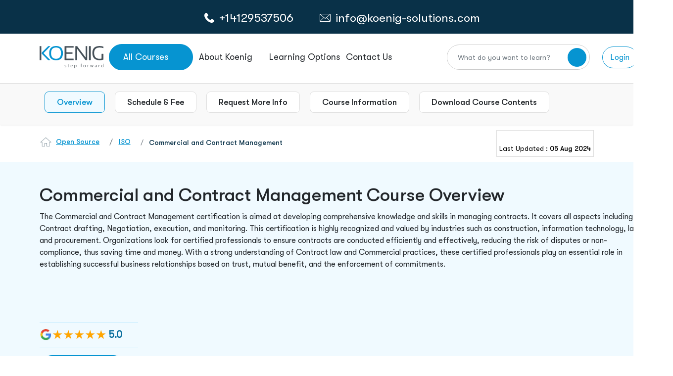

--- FILE ---
content_type: text/html; charset=utf-8
request_url: https://www.koenig-solutions.com/commercial-contract-management-course
body_size: 94705
content:
<!DOCTYPE html>



<html xmlns="http://www.w3.org/1999/xhtml" lang="en-US">
<head>




    <meta charset="utf-8">
    <meta http-equiv="X-UA-Compatible" content="IE=edge" />

    
    <meta name="viewport" content="width=device-width, initial-scale=1, maximum-scale=5, user-scalable=yes">
    <meta name="description" content="Boost your career with Koenig Solutions! Enroll in top-rated business management courses online and contract management course. Achieve your goals with expert training." />

    <meta name="author" content="">
    <meta name="robots" content="max-image-preview:large" />
    <title>Commercial and Contract Management Training</title>



    <meta property="og:locale" content="en_US" />
    <meta property="og:type" content="article" />
    <meta property="og:title" content="Commercial and Contract Management Training" />
    <meta property="og:description" content="Boost your career with Koenig Solutions! Enroll in top-rated business management courses online and contract management course. Achieve your goals with expert training." />
    <meta property="og:url" content="https://www.koenig-solutions.com/commercial-contract-management-course" />
    <meta property="og:site_name" content="koenig-solutions" />
    <meta property="og:image" content="https://www.koenig-solutions.com/img/logo.png" />
    <meta property="og:image:width" content="1280" />
    <meta property="og:image:height" content="720" />
    <meta property="og:type" content="website" />

    <meta name="twitter:card" content="summary_large_image" />
    <meta name="twitter:title" content="Commercial and Contract Management Training" />
    <meta name="twitter:description" content="Boost your career with Koenig Solutions! Enroll in top-rated business management courses online and contract management course. Achieve your goals with expert training." />
    <meta name="twitter:image" content="https://www.koenig-solutions.com/img/logo.png" />




        <link rel="canonical" href="https://www.koenig-solutions.com/commercial-contract-management-course" />
    <link rel="dns-prefetch" href="https://www.google.com/" />

    

    <link rel="apple-touch-icon" sizes="180x180" href="/images/favicon-32x32.png">
    <link rel="icon" type="image/png" sizes="32x32" href="/images/favicon-32x32.png">
    <link rel="icon" type="image/png" sizes="16x16" href="/images/favicon-16x16.png">

    <link rel="preload" href="/assets/newimages/phone-call-icon.svg" as="image" type="image/svg+xml">
    <link rel="preload" href="/assets/newimages/whatsapp-color-icon.svg" as="image" type="image/svg+xml">
    <link rel="preload" href="/assets/newimages/envelope-line-icon.svg" as="image" type="image/svg+xml">
    <link rel="preload" href="/assets/newimages/koenig-logo.svg" as="image" type="image/svg+xml">

    <!-- Load plugin CSS files here -->
    
    <!-- Overriding CSS -->
    

    <!-- Google Tag Manager -->
    <!-- Google Tag Manager muzammil -->
    <script type="text/javascript" defer>
        function downloadGaAtOnload() {
            var PAGE_DELAY_CONFIG = { "gtm": 9000, "gamooga": 9000, "we": 9000 };
            //GTM init
            var delay = window.CUSTOM_DELAY || window.pageLoadDelay || 0;
            if (!delay) {
                delay = (typeof PAGE_DELAY_CONFIG === "object" && !isNaN(PAGE_DELAY_CONFIG.gtm)) ? PAGE_DELAY_CONFIG.gtm : 0;
            }

            setTimeout(function () {
                loadJS("https://code.jquery.com/ui/1.12.1/jquery-ui.min.js", false);
                loadJS("/AppJs/Header_v2.js");
            }, 5000)

            setTimeout(function () {
                gtmLoadScript();
                //facebookPixel();
                Zendexcode();
                loadJS("/Scripts/jquery.unobtrusive-ajax.min.js");
                loadStyle("https://code.jquery.com/ui/1.11.4/themes/smoothness/jquery-ui.min.css");
                window.dataLayer = window.dataLayer || [];
                function gtag() { dataLayer.push(arguments); }
                gtag('js', new Date());
                gtag('config', 'AW-983012827');
            }, delay)
        }

        if (window.addEventListener)
            window.addEventListener("load", downloadGaAtOnload, false);
        else if (window.attachEvent)
            window.attachEvent("onload", downloadGaAtOnload);
        else window.onload = downloadGaAtOnload;

        function gtmLoadScript() {
            // set user_params.utm_params. This should run before gtm trigger
            //fetchUTMSource();
            (function (w, d, s, l, i) {
                w[l] = w[l] || [];
                w[l].push({
                    'gtm.start': new Date().getTime(),
                    event: 'gtm.js'
                });
                var f = d.getElementsByTagName(s)[0],
                    j = d.createElement(s), dl = l != 'user_params' ? '&l=' + l : '';
                j.async = true;
                j.src = '//www.googletagmanager.com/gtm.js?id=' + i + dl;
                f.parentNode.insertBefore(j, f);

            })(window, document, 'script', 'dataLayer', 'GTM-NFLVMQ');
        }

        function loadStyle(src) {

            return new Promise(function (resolve, reject) {
                // Check if the stylesheet is already loaded to avoid duplicates
                if (document.querySelector(`link[href="${src}"]`)) {
                    resolve();
                    return;
                }

                let link = document.createElement('link');
                link.href = src;
                link.rel = 'stylesheet';
                // Add loading attribute (note: limited browser support for stylesheets)
                link.loading = 'lazy'; // Optional, for future compatibility
                link.onload = () => resolve(link);
                link.onerror = () => reject(new Error(`Style load error for ${src}`));

                // Append to head only when needed (e.g., on demand)
                document.head.append(link);
            });
        }


        window.loadJS = function (fileUrl, async = true) {
            let scriptEle = document.createElement("script");
            scriptEle.setAttribute("src", fileUrl);
            scriptEle.setAttribute("type", "text/javascript");
            scriptEle.setAttribute("async", async);
            scriptEle.defer = true;
            document.body.appendChild(scriptEle);

        };

        window.loadJSNew = function (fileUrl, async = true) {
            let scriptEle = document.createElement("script");
            scriptEle.setAttribute("src", fileUrl);
            scriptEle.setAttribute("type", "text/javascript");
            scriptEle.setAttribute("async", async);
            scriptEle.defer = true;
            document.head.appendChild(scriptEle);

        };

    </script>

        <script>
                    function Zendexcode() {
    $.ajax({
        type: "POST",
        url: '/Home/GetCountryByIp',
        dataType: "json",
        contentType: "application/json; charset=utf-8",
        success: function (data) {
            if (!data) {

                FirstVisitor();
            }
        }
    });
}

        </script>

    <!-- End Google Tag Manager -->

        <script type="application/ld+json">
            {
            "@context": "https://schema.org/",
            "@type": "WebPage",
            "name": "Commercial and Contract Management",
            "description": "Boost your career with Koenig Solutions! Enroll in top-rated business management courses online and contract management course. Achieve your goals with expert training.",
            "url": "https://www.koenig-solutions.com/commercial-contract-management-course"
            }
        </script>




    <!.............*************************************** Organization  Schema Code**********************************************.....>



    <script defer type="application/ld+json">
        {
        "@context" : "http://schema.org",
        "@type" : "Organization",
        "name" : "Koenig Solutions",
        "url" : "https://www.koenig-solutions.com/commercial-contract-management-course",
        "sameAs" : ["https://www.facebook.com/ KoenigSolutions/","https://www.twitter.com/koenigsolutions","https://www.youtube.com/user/KoenigSol","http://www.linkedin.com/company/koenig-solutions/","https://www.instagram.com/koenigsolutions/","https://in.pinterest.com/koenigsolutions/"],
        "logo": " https://www.koenig-solutions.com/img/logo.png",
        "legalName" : " Koenig Solutions Pvt. Ltd.",
        "email":"info@koenig-solutions.com",
        "address":[
        { "@type": "PostalAddress", "addressCountry": "India", "addressLocality": "Moti Nagar", "addressRegion": "New Delhi", "postalCode": "110015", "streetAddress": " B-39, Plot No. 70, KLJ Complex-1, Shivaji Marg " }
        ,
        { "@type": "PostalAddress", "addressCountry": "USA", "addressLocality": "New York", "addressRegion": "New York City", "postalCode": "10022", "streetAddress": "477 Madison Avenue, 6th floor," }
        ,
        { "@type": "PostalAddress", "addressCountry": "Australia", "addressLocality": "Sydney", "addressRegion": "New South Wales", "postalCode": "2000", "streetAddress": "Australia Sqaure PlazaLevel 12, 95 Pitt Street" }
        ,
        { "@type": "PostalAddress", "addressCountry": "UAE", "addressLocality": "Dubai", "addressRegion": "Dubai", "postalCode": "503220", "streetAddress": "Block 3, Office G10, Dubai Knowledge" }
        ,
        { "@type": "PostalAddress", "addressCountry": "UK", "addressLocality": "London", "addressRegion": "London", "postalCode": "EC2M 1QS", "streetAddress": "Level 17, Dashwood House,69 Old Broad Street" }
        ,

        { "@type": "PostalAddress", "addressCountry": "Canada", "addressLocality": "New Westminster", "addressRegion": "BC", "postalCode": "V3L0H2", "streetAddress": "#1608-271 Francis Way" }
        ],
        "contactPoint" : [
        { "@type" : "ContactPoint", "telephone" : "+1(604)8251567", "contactType" : "Customer Service", "contactOption" : "Phone", "areaServed" : ["US","CA","MX"] }
        ,
        { "@type" : "ContactPoint", "telephone" : "+(91)-8095-073-333", "contactType" : "Customer Service", "contactOption" : "Phone", "areaServed" : "IN" }
        ,
        { "@type" : "ContactPoint", "telephone" : "+447786378779", "contactType" : "Customer Service", "contactOption" : "TollFree", "areaServed" : "UK" }
        ,
        { "@type" : "ContactPoint", "telephone" : "+61290995670", "contactType" : "Customer Service", "contactOption" : "TollFree", "areaServed" : "AU" }
        ,
        { "@type" : "ContactPoint", "telephone" : "+971524856717", "contactType" : "Customer Service", "contactOption" : "TollFree", "areaServed" : "UAE" }
        ]
        }
    </script>
    <!.............*************************************** Organization  Schema Code**********************************************.....>

    <!............. *************************************** Local Business Schema Code ******************************************.....>

                <script defer type="application/ld+json">
                    {
                    "@context": "http://schema.org",
                    "@type": "BreadcrumbList",
                    "itemListElement":
                    [
                    {
                        "@type": "ListItem",
                    "position": 1,
                    "item":
                    {
                            "@id": "https://www.koenig-solutions.com/",
                    "name": "Home"
                    }
                    },
                    {
                        "@type": "ListItem",
                    "position": 2,
                    "item":
                    {
                            "@id": "https://www.koenig-solutions.com/iso-training-certification-courses",
                    "name": "ISO"
                    }
                    },
                    {
                        "@type": "ListItem",
                    "position": 3,
                    "item":
                    {
                            "@id": "https://www.koenig-solutions.com/commercial-contract-management-course",
                    "name": "Commercial and Contract Management"
                    }
                    }
                    ]
                    }

                </script>


    <!............. *************************************** Local Business Schema Code ******************************************.....>

    <!.................India Location ......................>

    <script defer type="application/ld+json">
        {
        "@context" : "http://schema.org",
        "@type" : "LocalBusiness",
        "name" : "Koenig Solutions Pvt. Ltd.",
        "image" : "https://www.koenig-solutions.com/img/logo.png",
        "telephone" : "+(91)-8095-073-333",
        "email" : "info@koenig-solutions.com",
        "address" : {
        "@type" : "PostalAddress",
        "streetAddress" : " Koenig Campus B-39, Plot No. 70,KLJ Complex-1,Shivaji Marg",
        "addressLocality" : "Moti Nagar",
        "addressRegion" : "New Delhi",
        "addressCountry" : "India",
        "postalCode" : "110015"
        },
        "url" : "https://www.koenig-solutions.com/",
        "aggregateRating" : {
        "@type" : "AggregateRating",
        "ratingValue" : "4.7",
        "bestRating" : "5",
        "ratingCount" : "500"
        },
        "priceRange" : "Call ☎ +91-8095-073-333 | ✉ info@koenig-solutions.com" }
        }
    </script>

    <!.................UK Location ......................>

    <script defer type="application/ld+json">
        {
        "@context" : "http://schema.org",
        "@type" : "LocalBusiness",
        "name" : "Koenig Solutions Limited",
        "image" : "https://www.koenig-solutions.com/img/logo.png",
        "telephone" : "+447786378779",
        "email" : "info@koenig-solutions.com",
        "address" : {
        "@type" : "PostalAddress",
        "streetAddress" : " Pennine House Office 3A28 Leman St,",
        "addressLocality" : "Whitechapel",
        "addressRegion" : "London",
        "addressCountry" : "UK",
        "postalCode" : "E1 8ER"
        },
        "url" : "https://www.koenig-solutions.com/",
        "aggregateRating" : {
        "@type" : "AggregateRating",
        "ratingValue" : "4.7",
        "bestRating" : "5",
        "ratingCount" : "500"
        },
        "priceRange" : "Call ☎ +447786378779 | ✉ info@koenig-solutions.com" }
        }
    </script>

    <!.................USA Location ......................>

    <script defer type="application/ld+json">
        {
        "@context" : "http://schema.org",
        "@type" : "LocalBusiness",
        "name" : "Koenig Solutions Pvt. Ltd.",
        "image" : "https://www.koenig-solutions.com/img/logo.png",
        "telephone" : "+1(604)8251567",
        "email" : "info@koenig-solutions.com",
        "address" : {
        "@type" : "PostalAddress",
        "streetAddress" : " 100 Ring Road, Suite 300 (PH)Garden City",
        "addressLocality" : "NY",
        "addressRegion" : "NY",
        "addressCountry" : "USA",
        "postalCode" : "11530"
        },
        "url" : "https://www.koenig-solutions.com/",
        "aggregateRating" : {
        "@type" : "AggregateRating",
        "ratingValue" : "4.7",
        "bestRating" : "5",
        "ratingCount" : "500"
        },
        "priceRange" : "Call ☎ +1(604)8251567 | ✉ info@koenig-solutions.com" }
        }
    </script>

    <!.................Australia Location ......................>

    <script defer type="application/ld+json">
        {
        "@context" : "http://schema.org",
        "@type" : "LocalBusiness",
        "name" : "Koenig Solutions Pty Ltd",
        "image" : "https://www.koenig-solutions.com/img/logo.png",
        "telephone" : "+61290995670",
        "email" : "info@koenig-solutions.com",
        "address" : {
        "@type" : "PostalAddress",
        "streetAddress" : " WOTSO, L3, 55 Pyrmont Bridge RoadPyrmont",
        "addressLocality" : "NSW",
        "addressRegion" : "NSW",
        "addressCountry" : "Australia",
        "postalCode" : "2009"
        },
        "url" : "https://www.koenig-solutions.com/",
        "aggregateRating" : {
        "@type" : "AggregateRating",
        "ratingValue" : "4.7",
        "bestRating" : "5",
        "ratingCount" : "500"
        },
        "priceRange" : "Call ☎ +61290995670 | ✉ info@koenig-solutions.com" }
        }
    </script>

    <!.................Dubai Location ......................>

    <script defer type="application/ld+json">
        {
        "@context" : "http://schema.org",
        "@type" : "LocalBusiness",
        "name" : "Koenig Solutions FZ LLC",
        "image" : "https://www.koenig-solutions.com/img/logo.png",
        "telephone" : "+971524856717",
        "email" : "info@koenig-solutions.com",
        "address" : {
        "@type" : "PostalAddress",
        "streetAddress" : " Block 3, Office G10, Dubai Knowledge",
        "addressLocality" : "Dubai",
        "addressRegion" : "Dubai",
        "addressCountry" : "UAE",
        "postalCode" : "503220"
        },
        "url" : "https://www.koenig-solutions.com/",
        "aggregateRating" : {
        "@type" : "AggregateRating",
        "ratingValue" : "4.7",
        "bestRating" : "5",
        "ratingCount" : "500"
        },
        "priceRange" : "Call ☎ +971524856717 | ✉ info@koenig-solutions.com" }
        }
    </script>

    
    <link rel="preload" href="/assets/newcss/owl.theme.default.css" as="style" onload="this.onload=null;this.rel='stylesheet'" />



    <link href="/bundles/coursecss?v=V6ddsXBIn_0ACq2jq8DN6dxq4tl0UCrrYL15cVLO9FI1" rel="stylesheet"/>


    
    <link rel="preload" href="/assets/newfonts/GTWalsheimPro-Regular.woff2" as="font" type="font/woff2" crossorigin="anonymous" />
    <link rel="preload" href="/assets/newfonts/GTWalsheimPro-Medium.woff2" as="font" type="font/woff2" crossorigin="anonymous" />

</head>


<body>
    <noscript>
        <iframe src="https://www.googletagmanager.com/ns.html?id=GTM-NFLVMQ" height="0" width="0" style="display:none;visibility:hidden"></iframe>
        <link rel="preload" href="/bundles/coursecss" />
    </noscript>

    


    
    



<style>

    @media only screen and (min-width:320px) and (max-width:480px) {
        .whtsapp_header_img {
            width: 20px;
            height: 20px;
        }
    }

    .logoDiv {
        width: 132px;
        height: 45px;
    }

    .dropDownBorderTop {
        width: 192px;
        height: 4px;
        background-color: #0694D1;
        border-radius: 10px;
        position: absolute;
        top: -4px;
        z-index: 9
    }

    #dropItemsOfferings .dropDownBorderTop {
        width: 177px;
        height: 4px;
        background-color: #0694D1;
        border-radius: 10px
    }

    #smdropItems1 ul li:first-child {
        display: none
    }

    #SmMenu a {
        text-decoration: none
    }

    .smMenuIcon {
        border: 1px solid #0694d1;
        padding: 6px;
        border-radius: 5px;
        font-size: 20px;
        display: flex;
        align-items: center;
        justify-content: center;
    }

    #SmMenu .smNavHeader {
        display: flex;
        align-items: center;
        padding: 0px 8px;
        gap: 15px
    }

    .CardTechnolgy {
        margin-top: 6px;
    }

    #SmMenu .device-contact-strip {
        /*        padding: 10px 0px !important;*/
        background: #093148;
        height: 40px;
    }

    .smWhatsApp a {
        color: #fff
    }

    .disable-transitions * {
        transition: none !important;
        animation: none !important
    }

    .filter-section {
        z-index: 99;
        position: relative
    }

    .blueWeb {
        border: 1px solid #0694d1;
        border-radius: 50px;
        position: relative;
        padding: 12px 40px;
        color: #fff !important
    }

    blueBtn, .blueBtn2, .blueWeb {
        background-color: #0694d1;
        color: #fff !important
    }

    #about-p .filter-section {
        position: relative;
        z-index: 99
    }

    #crossIconHeader {
        opacity: 0;
        z-index: -1
    }

    .crossIconHeader input {
        position: relative
    }

    .crossIconHeader i {
        position: absolute;
        top: 47%;
        right: 8%;
        z-index: 9;
        font-size: 45px;
        cursor: pointer;
        transition: 0.5s ease-in-out;
        color: #9C9C9C
    }

    #opaque {
        z-index: 999999999 !important
    }

    #course-pages .dropdown-menu {
        z-index: 97 !important
    }

    #course-pages .blue-header-tab .col-md-4 .dropdown button {
        z-index: 98 !important
    }

    #autocomplete_id_1::-webkit-scrollbar {
        width: 4px
    }

    .inner-body .nav-tabs .nav-link.active {
        z-index: 98
    }

    .searchDiv2 input[type=text] {
        font-size: 17px !important;
        box-shadow: 0 8px 6px 0 #2f2f2f17 !important
    }

    .searchDiv2 .btn-check:focus + .btn-secondary, .btn-secondary:focus, .searchDiv2 .btn-secondary {
        background-color: white !important;
        border-color: white !important
    }

    .searchDiv .form-control {
        font-size: 18px !important
    }

    .searchDivNavheader {
        width: 100%;
        position: fixed;
        z-index: 9999999;
        width: 0%;
        right: 5%
    }

    .ui-menu li a {
        color: #22262A !important;
        text-decoration: none;
        font-size: 18px;
        border: none !important
    }

    #autocomplete_id_1 .ui-menu-item-wrapper a:hover {
        background-color: #f0faff !important
    }

    #autocomplete_id_1 .ui-menu-item li:hover {
        background-color: #f0faff;
        color: #22262a
    }

    #autocomplete_id_1 .ui-menu-item-wrapper a:focus {
        background-color: #f0faff !important
    }

    #autocomplete_id_1 .ui-menu-item li:focus {
        background-color: #f0faff;
        color: #22262a
    }

    #autocomplete_id_1 li:hover {
        background-color: #F0FAFF;
        color: #22262A
    }

        #autocomplete_id_1 li:hover a {
            background-color: #F0FAFF !important;
            color: #22262A
        }

        #autocomplete_id_1 li:hover .ui-menu-item-wrapper {
            background-color: #F0FAFF !important
        }

    #autocomplete_id_1::-webkit-scrollbar {
        width: 4px
    }

    .searchDiv2 input[type="text"] {
        font-size: 17px
    }

    ul#ui-id-1 {
        z-index: 999
    }

    .ui-menu {
        background-color: #fff;
        list-style: none;
        padding-left: 0;
        top: -5571px;
        left: 420px;
        width: 591px;
        border: 2px solid #ddd;
        border-top: none;
        height: 400px;
        overflow-y: scroll;
        scrollbar-width: auto
    }

        .ui-menu li a {
            font-size: 18px
        }

            .ui-menu li a:hover {
                background-color: #f0faff !important
            }

        .ui-menu li:hover {
            background-color: #f0faff;
            color: #22262a
        }

        .ui-menu li {
            padding: 14px 30px !important;
            border-bottom: 1px solid #dedede
        }

    .testimonialProfile {
        min-height: 300px;
        text-align: center
    }

    .dropContactDiv img {
        margin-right: 5px
    }

    #autocomplete_id_1 {
        z-index: 9999999;
        position: fixed
    }

    #openNvserch {
        z-index: 999999
    }

    .sec-search {
        height: 99.5px;
        width: 100%;
        background: #fff;
        position: fixed;
        z-index: 99;
        display: none
    }

        .sec-search::before {
            content: '';
            height: calc(100vh - 168px);
            width: 100%;
            background: #000;
            position: absolute;
            top: 100px;
            opacity: .3
        }

        .sec-search form {
            display: flex;
            width: 100%;
            justify-content: center;
            align-items: center;
            height: 100%
        }

        .sec-search .container-fluid, .sec-search .row {
            height: 100%
        }

    .sec-search-input-search {
        display: flex;
        align-items: center;
        justify-content: center;
        height: 100%;
        width: 100%
    }

        .sec-search-input-search input {
            width: 100%;
            padding: 0;
            border: 0
        }

            .sec-search-input-search input:focus {
                border: 0;
                outline: none
            }

            .sec-search-input-search input::placeholder {
                color: #9E9E9E
            }

        .sec-search-input-search button {
            width: 60px;
            height: 60px;
            border-radius: 50%;
            display: flex;
            justify-content: center;
            align-items: center;
            flex-shrink: 0
        }

            .sec-search-input-search button:hover {
                background: #093148 !important;
                color: #fff;
                transition: .3s ease-in-out
            }

                .sec-search-input-search button:hover i {
                    transform: rotate(-45deg);
                    transition: .3s ease-in-out
                }

        .sec-search-input-search button {
            background-color: #0694D1;
            border: 0;
            font-size: 23px;
            color: #fff
        }

    .sec-search a {
        position: absolute;
        top: 37px;
        right: 42px
    }

    .dropdownCoursess {
        width: 170px;
        height: 53px;
    }

    .blueBanner {
        background-color: #0694D1;
        padding: 18px 0px;
        display: inline-flex;
        justify-content: center;
        gap: 15px;
        color: #fff;
        width: 100%;
        align-items: center;
    }

        .blueBanner p {
            font-weight: 500;
            font-size: 22px !important;
            line-height: 24px;
            letter-spacing: 0%;
            color: #FFFFFF !important;
            margin-bottom: 0px !important;
        }

            .blueBanner p span {
                font-weight: 700;
                font-size: 22px;
                line-height: 24px;
                letter-spacing: 0%;
                color: #FFFFFF !important;
                text-decoration: underline;
                cursor: pointer;
            }

    @media (min-width:4096.98px) {
        #autocomplete_id_1 {
            right: 320px !important;
            left: unset !important;
            width: 600px !important
        }
    }

    @media (max-width:4096px) {
        .ui-menu {
            left: 1593px !important;
            width: 600px !important;
        }

        #autocomplete_id_1 {
            right: 240px !important;
            left: unset !important;
            width: 600px !important
        }
    }

    @media (max-width:3840px) {
        .ui-menu {
            left: 1466px !important;
            width: 600px !important;
        }

        #autocomplete_id_1 {
            right: 240px !important;
            left: unset !important;
            width: 600px !important
        }
    }

    @media (max-width:2880px) {
        .ui-menu {
            left: 985px !important;
            width: 600px !important;
        }

        #autocomplete_id_1 {
            right: 200px !important;
            left: unset !important;
            width: 600px !important
        }
    }

    @media (max-width:2560px) {
        .ui-menu {
            left: 824px !important;
            width: 600px !important;
        }

        #autocomplete_id_1 {
            right: 200px !important;
            left: unset !important;
            width: 600px !important
        }
    }

    @media (max-width:2160px) {
        .ui-menu {
            left: 620px !important;
            width: 600px !important;
        }

        #autocomplete_id_1 {
            right: 190px !important;
            left: unset !important;
            width: 600px !important
        }
    }

    @media (max-width:1920px) {
        .ui-menu {
            right: 170px !important;
            left: 475px !important;
            width: 600px !important;
        }

        #autocomplete_id_1 {
            right: 180px !important;
            left: unset !important;
            width: 600px !important
        }
    }

    @media (max-width:1610px) {
        .ui-menu {
            left: 320px !important;
            width: 600px !important
        }

        #autocomplete_id_1 {
            right: 170px !important;
            left: unset !important;
            width: 600px !important
        }
    }

    @media (max-width:1550px) {
        .ui-menu {
            left: 460px !important;
            width: 600px !important
        }

        #autocomplete_id_1 {
            right: 170px !important;
            left: unset !important;
            width: 600px !important
        }
    }

    @media (max-width:1500px) {
        #autocomplete_id_1 {
            right: 160px !important;
            left: unset !important;
            width: 700px !important
        }

        .ui-menu {
            left: 445px !important;
            width: 600px !important
        }
    }

    @media (max-width:1445px) {
        .ui-menu {
            left: 235px !important;
            width: 600px !important;
        }

        #autocomplete_id_1 {
            right: 160px !important;
            left: unset !important;
            width: 700px !important
        }
    }

    @media (max-width:1440px) {
        #autocomplete_id_1 {
            right: 160px !important;
            left: unset !important;
            width: 700px !important
        }
    }

    @media (max-width:1366px) {
        .ui-menu {
            left: 162px !important;
            width: 638px !important;
        }
    }

    @media (max-width:1306px) {
        #autocomplete_id_1 {
            right: 130px !important;
            left: unset !important;
            width: 460px !important
        }
    }

    @media (max-width:1280px) {
        .ui-menu {
            left: 112px !important;
            width: 644px !important;
        }

        .crossIconHeader i {
            right: 9%
        }

        .searchDiv i {
            right: 22%
        }

        #autocomplete_id_1 {
            right: 150px !important;
            left: unset !important;
            width: 600px !important
        }
    }

    @media (max-width:1080px) {
        .ui-menu {
            left: 244px !important;
            width: 568px !important
        }

        #autocomplete_id_1 {
            left: unset !important;
            width: 518px !important;
            right: 142px !important
        }
    }

    @media (max-width:1025px) {
        .dropDownBorderTop {
            display: none
        }

        .dropdownCoursess {
            margin-left: 50px;
            padding: 8px 10px !important;
            min-width: 128px;
            height: 42px;
            display: block;
            line-height: 100%;
            white-space: nowrap;
            border: none;
            outline: none;
            text-align: left;
            margin: 0px !important;
        }

        .logoDiv img {
            width: 78%;
            margin: 8px 5px 5px 5px
        }

        .container-fluid {
            padding: 0 12px !important
        }

        .ui-menu {
            left: 120px !important;
            width: 438px !important;
        }


        .crossIconHeader i {
            right: 11%
        }

        .searchDiv i {
            font-size: 30px !important
        }

        #autocomplete_id_1 {
            right: 140px !important;
            left: unset !important;
            width: 500px !important
        }

        .blueBannerLg {
            display: none;
        }

        .blueBannerSm {
            display: none;
        }

        .blueBanner p, .blueBanner p span {
            font-size: 16px !important;
        }

        .blueBanner {
            padding: 10px 0px;
        }

        .blueBannerSm img {
            width: 22px;
            height: 24px;
        }
    }

    @media (max-width:991px) {
        .ui-menu {
            left: 212px !important;
            width: 467px !important
        }

        #autocomplete_id_1 {
            width: 407px !important;
            right: 130px !important;
            left: unset !important
        }

        .crossIconHeader i {
            right: 13%
        }

        .searchDiv i {
            right: 14% !important
        }
    }

    @media (max-width:860px) {
        .ui-menu {
            left: 180px !important;
            width: 447px !important;
        }

        .searchDiv i {
            right: 15% !important
        }

        #autocomplete_id_1 {
            width: 407px !important;
            right: 130px !important;
            left: unset !important
        }

        .crossIconHeader i {
            right: 14%;
            font-size: 30px;
            top: 65%
        }
    }

    @media (max-width:820px) {
        .ui-menu {
            left: 145px !important;
            width: 465px !important;
        }

        .crossIconHeader i {
            right: 14%
        }

        #autocomplete_id_1 {
            width: 407px !important;
            right: 130px !important;
            left: unset !important
        }

        .ui-menu li {
            padding: 4px 15px !important
        }

        .searchDiv2 input[type="text"] {
            width: 95%
        }
    }

    @media (max-width:834px) {
        .searchDiv2 input[type="text"] {
            width: 95%
        }
    }


    @media (max-width:768px) {
        .ui-menu {
            left: 120px !important;
            width: 468px !important;
        }

        .searchDiv2 input[type="text"] {
            width: 95%
        }

        .searchDiv i {
            top: 67% !important
        }

        .ui-menu li a {
            font-size: 16px
        }

        .crossIconHeader i {
            right: 9%
        }

        #autocomplete_id_1 {
            width: 347px !important;
            right: 130px !important;
            left: unset !important
        }
    }

    @media (max-width:720px) {
        .ui-menu {
            left: 140px !important;
            width: 410px !important
        }

        #autocomplete_id_1 {
            width: 347px !important;
            right: 130px !important;
            left: unset !important
        }

        .dropDownBorderTop {
            display: none
        }
    }

    @media (max-width:600px) {
        .blueBanner p, .blueBanner p span {
            font-size: 12px !important;
            line-height: 10px;
        }

        .blueBanner {
            padding: 10px 10px;
            gap: 8px;
        }

        .ui-menu {
            left: 53px !important;
            width: 241px !important;
        }

        .searchDiv i {
            right: 16% !important
        }

        .searchDiv .form-control, .searchDiv2 input[type="text"] {
            font-size: 12px !important
        }

        .crossIconHeader i {
            right: 17%
        }

        #lerningOptionlg {
            display: none
        }

        #lerningOptionSM {
            display: block
        }

        .crossIconHeader i {
            right: 14%
        }

        #autocomplete_id_1 {
            width: 447px !important;
            right: 80px !important;
            left: unset !important
        }

        #SmMenu .smNavHeader {
            width: 100%;
            height: 75px !important
        }

        .smMenuIcon {
            min-width: 31px;
            height: 34px;
        }

            .logoDiv img, .smMenuIcon img {
                width: 85px !important;
                height: 29px !important
            }

        .smWhatsApp img {
            width: 20px !important
        }

        .smNavHeader .dv-course-list {
            max-width: unset !important;
            width: 190px;
        }

        .smNavHeader .logoDiv {
            width: 92px !important;
            height: 45px;
        }

        .smWhatsApp div:first-child, .smWhatsApp div:nth-child(2) {
            min-width: 120px;
            height: 25px;
        }

        .smWhatsApp {
            width: 330px !important;
            margin: auto;
            gap: 20px;
        }

            .smWhatsApp a {
                min-width: 86px;
                height: 18px;
            }

        #SmMenu {
            width: 100%;
            max-width: 100%;
            min-height: 115px;
        }

        .smShadow {
            height: 75px;
        }

        #lgMenu {
            height: 0px;
            overflow: hidden;
        }
    }




    @media (max-width:420px) {
        #autocomplete_id_1 {
            left: 54px !important;
            width: 291px !important
        }
    }

    @media (max-width:450px) {
        .ui-menu {
            left: 52px !important;
            width: 258px !important;
        }

        .crossIconHeader i {
            right: 17%
        }

        #autocomplete_id_1 {
            width: 347px !important;
            right: 70px !important;
            left: unset !important
        }

        .searchDiv i {
            right: 22% !important
        }
    }

    @media (max-width:420px) {
        .ui-menu {
            left: 53px !important;
            width: 241px !important;
        }

        #autocomplete_id_1 {
            width: 316px !important;
            right: 70px !important;
            left: unset !important
        }
    }

    @media (max-width:400px) {
        .ui-menu {
            left: 65px !important;
            width: 193px !important
        }

        #autocomplete_id_1 {
            width: 296px !important;
            right: 70px !important;
            left: unset !important
        }
    }

    @media (max-width:395px) {
        .ui-menu {
            left: 48px !important;
            width: 225px !important;
        }

        #autocomplete_id_1 {
            width: 296px !important;
            right: 70px !important;
            left: unset !important
        }
    }

    @media (max-width:380px) {
        .ui-menu {
            left: 50px !important;
            width: 210px !important;
        }

        #autocomplete_id_1 {
            width: 285px !important;
            right: 70px !important;
            left: unset !important
        }
    }

    @media (max-width:375px) {
        #SmMenu .smNavHeader {
            display: flex;
            align-items: center;
            padding: 8px 0 7px 0
        }
    }

    @media (max-width:360px) {
        .ui-menu {
            left: 48px !important;
            width: 196px !important;
        }

        #autocomplete_id_1 {
            width: 267px !important;
            right: 70px !important;
            left: unset !important
        }
    }
</style>

<style>
    .ui-menu {
        z-index: 999999999 !important
    }
   
    #openLeadheder .floating-label {
        position: relative;
    }
    #openLeadheder .bot {
        margin-top: 0px;
        display: flex;
        justify-content: center;
        align-items: center;
        width: 100%;
        gap: 12px;
        margin-left: 0px;
    }
    #openLeadheder .text-danger {
        color: #dc3545 !important;
        left: 0px;
        position: absolute;
    }
    #requestmoreinfo .radio-divs {
        margin-bottom: 0px !important;
    }
    #openLeadheder {
        position: fixed;
        z-index: 9999;
        height: 100%;
    }
        #openLeadheder #requestmoreinfo {
            z-index: 99999999;
            width: 100%;
            position: fixed ;overflow-y:scroll;
        }
    #openLeadheder .form-wrapper form .smmrgin input {
        width: fit-content !important;
    }
    .openLeadheder {
        position: fixed;
        width: 100%;
        height: 100%;
        top: 50%;
        left: 50%;
        transform: translate(-50%, -50%);
        display: none;
        z-index: 999;
        max-height: 100vh;
        overflow-y: auto;
        scrollbar-width: none;
    }

    #openLeadheder .contentdiv {
        box-shadow: 0px 0px 0px 2000px rgba(0,0,0,0.71);
        -webkit-box-shadow: 0px 0px 0px 2000px rgba(0,0,0,0.71);
        -moz-box-shadow: 0px 0px 0px 2000px rgba(0,0,0,0.71);
        background: rgba(0, 0, 0, 0.71);
 
    }
    #openLeadheder {
        display: none;
    }
    #openLeadheder .closeBtnLeadFrm {
        position: absolute;
        top: 25px;
        right: 25px;
        cursor: pointer;
        font-size: 20px;
        color: #22262A
    }

    #openLeadheder .fa-x::before {
        content: "\58";
    }

    #openLeadheder .fa-circle-right::before {
        content: "\f35a";
    }

    #openLeadheder .form-wrapper form .mb-4, #openLeadheder .form-wrapper form .mb-4 {
        margin-bottom: 10px !important;
    }

    #openLeadheder .form-wrapper form input {
        border-radius: 4px !important;
        padding: 16px !important;
        border: 1px solid #076d9d !important;
        height: 40px;
        font-size: 15px !important;
        font-weight: 400;
        line-height: 8px;
        color: #000 !important;
        width: 100% !important;
    }

    #openLeadheder .did-floating-input, #openLeadheder #requestmoreinfo .did-floating-input:focus, #openLeadheder .did-floating-input:active {
        background-color: #fff;
    }

    #openLeadheder #requestmoreinfo {
        height: 100%;
    }

    #openLeadheder .did-floating-label {
        color: #000;
        font-size: 15px;
        font-weight: 400;
        position: relative;
        pointer-events: none;
        left: 15px;
        top: -32px;
        padding: 0 5px;
        background: #fff;
        transition: .2s;
        -moz-transition: .2s;
        -webkit-transition: .2s;
        font-family: 'GTWalsheimPro';
    }

    #openLeadheder .did-floating-input:focus ~ .did-floating-label, #openLeadheder .did-floating-select:focus ~ .did-floating-label {
        top: -54px;
        font-size: 15px;
    }

    #openLeadheder .text-danger {
        color: #dc3545 !important;
        width: 100%;
        display: block;
        font-family: 'GTWalsheimPro';
        margin-top: -24px;
        position: absolute;
        margin-left: 0px !important;
    }

    #openLeadheder .form-wrapper form textarea {
        padding: 5px 16px !important;
        color: #000;
        font-size: 17px !important;
        font-weight: 400;
        width: 100% !important;
        border-radius: 4px !important;
        border: 1px solid #076d9d !important;
    }

    #openLeadheder .input-group > .form-control, .input-group > .form-select {
        position: relative;
        flex: 1 1 auto;
        width: 1%;
        min-width: 0;
    }

    .form-wrapper .form-control:focus, #openLeadheder .form-wrapper .form-select:focus {
        box-shadow: none;
        border: 1px solid #093148 !important;
    }

    #srFormrow .did-floating-input:not(:placeholder-shown) ~ .did-floating-label, #srFormrow .did-floating-select:not([value=""]):valid ~ .did-floating-label {
        top: -54px;
        font-size: 13px;
    }

    #requestmoreinfo .field-validation-error {
        margin-left: 0;
    }

    #CourseSearchId, #ui-id-14 {
        z-index: 99999999;
    }

    #srFormrow #Email-error {
        padding-left: 00px;
    }

    #openLeadheder .drop .user-label {
        position: absolute;
        left: 4px;
        font-size: 18px !important;
        color: #000;
        background: #fff;
        pointer-events: none;
        padding: 2px 7px;
        transform: translateY(-50%) scale(.8);
        transition: 150ms cubic-bezier(.4, 0, .2, 1);
    }

    #openLeadheder #txt-a .user-label {
        font-size: 17px;
        left: -17px;
        z-index: 999 !important;
        font-family: 'GTWalsheimPro';
    }

    #openLeadheder .input-group > :not(:first-child):not(.dropdown-menu):not(.valid-tooltip):not( .valid-feedback ):not(.invalid-tooltip):not(.invalid-feedback) {
        margin-left: -1px;
        border-top-left-radius: 0;
        border-bottom-left-radius: 0;
    }

    #openLeadheder .input-group > :not(:first-child):not(.dropdown-menu):not(.valid-tooltip):not( .valid-feedback ):not(.invalid-tooltip):not(.invalid-feedback) {
        margin-left: -1px;
        border-top-left-radius: 0;
        border-bottom-left-radius: 0;
    }

    #openLeadheder .input-group {
        display: flex;
        flex-wrap: wrap;
        align-items: stretch;
        width: 100%;
    }

    #openLeadheder #srFormrow .g-recaptcha div:nth-child(1) {
        width: fit-content !important;
    }

    #openLeadheder #requestmoreinfo .btn-submit {
        margin-top: 9px;
    }

    #openLeadheder .form-wrapper {
        border-radius: 25px;
    }

    #CourseSearchId {
        z-index: 9999;
    }

    #Email-error {
        padding-left: 0px;
    }
    #openLeadheder .btn-submit {
        border-radius: 50px;
        background: #0694d1;
        width: 200px;
        height: 48px;
        margin: 0 auto 18px;
        font-weight: 500;
        line-height: 25px;
        color: #fff !important;
        transition: 0.3s ease-in-out;
    }

        #openLeadheder .btn-submit:hover {
            background: #093148 !important;
        }
    @media (max-width: 991px) {
        #openLeadheder #requestmoreinfo .col-md-7 {
            flex: 0 0 auto;
            width: 80.333333%;
        }
    }

    @media (max-width:700px) {
        #CourseSearchId {
            z-index: 999999999991;
            left: 32px !important;
            width: 84% !important;
        }
        ul#ui-id-1, ul#ui-id-3, #ui-id-20, #ui-id-7, #ui-id-12 {
            z-index: 999999999999;
            width: 84% !important;
            right: 0px !important;
            left: 50% !important;
            transform: translateX(-50%);
        }
        #openLeadheder #vendor-page #Phone-error {
            margin-left: 0px !important;
            margin-bottom: 0px !important
        }

        #openLeadheder #requestmoreinfo .col-md-7 {
            width: 100% !important
        }

        #openLeadheder #requestmoreinfo .form-wrapper h2 {
            margin-bottom: 20px;
            font-size: 21px;
        }

        #openLeadheder #requestmoreinfo .form-wrapper {
            border-radius: 20px;
        }

        #openLeadheder #requestmoreinfo .robot-box {
            margin: auto !important;
            margin-bottom: 20px !important;
            display: block;
            width: fit-content;
        }

        #openLeadheder #requestmoreinfo .recaptcha {
            width: fit-content !important;
        }

        #openLeadheder #requestmoreinfo .robot-box .cap {
            width: 215px;
            background: transparent;
        }

        #openLeadheder .closeBtnLeadFrm {
            top: 15px;
            right: 15px;
        }

        #openLeadheder #txt-a .user-label {
            font-size: 15px !important;
        }

        #Email-error {
            padding-left: 0px;
        }

        #vendor-page #Phone-error {
            margin-left: 0px !important;
        }
        .form-wrapper .bot {
            display: flex;
            align-items: center;
            justify-content: center;
            width: 100%;
        }

            .form-wrapper .bot span a {
                margin: 0px !important
            }
        #requestmoreinfo .container-fluid {
            margin: 0px !important;
           
        }
    }
</style>

<section class="openLead" id="openLeadheder">
    <div id="requestmoreinfo" class="contentdiv">
        <div class="container-fluid" id="tab-details">
            <div class="col-md-10 d-block mx-auto pt-7">
                <div class="form-wrapper" style="position:relative">
                    <div class="closeBtnLeadFrm">
                        <i class="fa-solid fa-x" onclick="closeLeadFrmheder();"></i>
                    </div>
                    <h2 class="text-center">Request  More Information</h2>
                    <p class="text-center bot"><span class="mid-grey"><a href="mailto:info@koenig-solutions.com" name="link" aria-label="link to email"><span>Email:</span> <i class="far fa-envelope"></i></a></span> &nbsp;<span class="mid-grey"><a rel="nofollow" target="_blank" href="https://api.whatsapp.com/send?phone=917042593729&text=Hello%20I%20am%20looking%20for%20training%20and%20My%20reference%20number%20is 040124111521"><span>WhatsApp:</span> <i class="fab fa-whatsapp"></i></a></span> </p>
                    <div class="tab-content" id="pills-tabContent">
                        <div class="tab-pane fade show active" id="individualhdr" role="tabpanel" aria-labelledby="pills-home-tab">

                        </div>
                    </div>
                </div>
            </div>
        </div>
    </div>
</section>

    <section class="headContactBg" id="headContactBg">
        <div class="container-fluid ">
            <div class="row">
                <div class="col-md-12">
                    <div class="hedrContactMain" id="hedrContactMaincrs">
                            <div class="headContactDiv">
                                <img src="/assets/newimages/phone-call-icon.svg" alt="callicon" width="24" height="24" loading="lazy" style="width: 20px; height: 20px;" />
                                <a href="tel:+14129537506" name="link" aria-label="call to action" contenteditable="false" style="cursor: pointer;">+14129537506</a>
                            </div>
                                                <div class="headContactDiv">
                            <img src="/assets/newimages/envelope-line-icon.svg" alt="emailIcon" width="22" height="16" loading="lazy" />
                            <a href="mailto:info@koenig-solutions.com?body=Reference Number : info290126103826" onclick="event.preventDefault();addInfoGCLReference('','info290126103826',this)" name="link" aria-label="link to email">info@koenig-solutions.com </a>
                        </div>
                    </div>
                </div>
            </div>
        </div>
    </section>
    <section id="lgMenu">
        <div class="sec-search">
            <div class="container-fluid">
                <div class="row">
                    <div class="col-md-8 mx-auto" id="tpsch">
                        <form role="search" action="/search" id="refresh">
                            <div class="sec-search-input-search">
                                <input autocomplete="off" class="serchmenu denish" id="nvsrch" minlength="2" name="nvsrch" placeholder="What do you want to learn?" required="required" type="text" value="" />
                                <input style="display:none;" type="radio" name="q" id="radio1" value="1" checked="checked" />
                                <button aria-label="Submit"><i class="fa-solid fa-magnifying-glass"></i></button>
                            </div>
                        </form>
                        <a href="javascript:void(0)" id="secSearchClose"><img src="/assets/newimages/icn-search-cross.svg" /></a>
                    </div>
                </div>
            </div>
        </div>

        <div class="container-fluid">
            <div class="row" id="logoMaincrs">
                <div class="col-md-8">
                    <div class="logoMain">
                        <div class="logoDiv">
                            <a href="/" name="link" aria-label="link to home page"> <img src="/assets/newimages/koenig-logo.svg" alt="koenig-logo" width="129" height="45" style="width: 129px" heigh="45px" loading="lazy" /></a>
                        </div>
                        <div class="navLinks">
                            <ul>
                                <li class="dropdownCourses" id="dropTrigger">
                                    <a href="/corporate-it-training-courses" name="link" aria-label="link to all courses" id="courseLink" class="dropdownCoursess">All Courses  <i class="fa-solid fa-angle-down"></i> </a>
                                    <div class="dropItems" id="dropItems">
                                        <ul>
                                                    <li id="PDiv0">
                                                        <a href="/corporate-it-training-courses" name="link" aria-label="link to All Courses">All Courses <i class="fa-solid fa-chevron-right"></i></a>
                                                    </li>
                                                    <li id="PDiv1">
                                                        <a href="/microsoft-training-certification-courses" name="link" aria-label="link to Microsoft">Microsoft <i class="fa-solid fa-chevron-right"></i></a>
                                                    </li>
                                                    <li id="PDiv2">
                                                        <a href="/cisco-training-certification-courses" name="link" aria-label="link to Cisco">Cisco <i class="fa-solid fa-chevron-right"></i></a>
                                                    </li>
                                                    <li id="PDiv28">
                                                        <a href="/koenig-originals-course" name="link" aria-label="link to Koenig Original">Koenig Original <i class="fa-solid fa-chevron-right"></i></a>
                                                    </li>
                                                    <li id="PDiv32">
                                                        <a href="/aws-training" name="link" aria-label="link to AWS">AWS <i class="fa-solid fa-chevron-right"></i></a>
                                                    </li>
                                                    <li id="PDiv4">
                                                        <a href="/vmware-training-certification-courses" name="link" aria-label="link to VMware">VMware <i class="fa-solid fa-chevron-right"></i></a>
                                                    </li>
                                                    <li id="PDiv3">
                                                        <a href="/oracle-training-certification-courses" name="link" aria-label="link to Oracle">Oracle <i class="fa-solid fa-chevron-right"></i></a>
                                                    </li>
                                                    <li id="PDiv17">
                                                        <a href="/comptia-training-certification-courses" name="link" aria-label="link to CompTIA">CompTIA <i class="fa-solid fa-chevron-right"></i></a>
                                                    </li>
                                                    <li id="PDiv25">
                                                        <a href="/pecb-training-certification-courses" name="link" aria-label="link to PECB">PECB <i class="fa-solid fa-chevron-right"></i></a>
                                                    </li>
                                                    <li id="PDiv39">
                                                        <a href="/isc2-it-security-expert-certification-training-courses" name="link" aria-label="link to ISC2">ISC2 <i class="fa-solid fa-chevron-right"></i></a>
                                                    </li>
                                                    <li id="PDiv46">
                                                        <a href="/axelos-training-certification-courses" name="link" aria-label="link to PeopleCert">PeopleCert <i class="fa-solid fa-chevron-right"></i></a>
                                                    </li>
                                                    <li id="PDiv38">
                                                        <a href="/isaca-information-systems-audit-control-association-training-courses" name="link" aria-label="link to ISACA">ISACA <i class="fa-solid fa-chevron-right"></i></a>
                                                    </li>
                                                    <li id="PDiv7">
                                                        <a href="/sap-training-certification-courses" name="link" aria-label="link to SAP">SAP <i class="fa-solid fa-chevron-right"></i></a>
                                                    </li>
                                                    <li id="PDiv19">
                                                        <a href="/ec-council-training-certification-courses" name="link" aria-label="link to EC-Council">EC-Council <i class="fa-solid fa-chevron-right"></i></a>
                                                    </li>
                                                    <li id="PDiv5">
                                                        <a href="/redhat-training-certification-courses" name="link" aria-label="link to Red Hat">Red Hat <i class="fa-solid fa-chevron-right"></i></a>
                                                    </li>
                                                    <li id="PDiv8">
                                                        <a href="/pmi-training-certification-courses" name="link" aria-label="link to PMI">PMI <i class="fa-solid fa-chevron-right"></i></a>
                                                    </li>
                                        </ul>
                                    </div>
                                            <div class="SubdropDown" id="CDiv0">
                                                <ul>
                                                        <li>
                                                            <a href="/microsoft-power-bi-certification-training-course" name="link" aria-label="link to....course">PL-300T00: Microsoft Power BI Data Analyst</a>
                                                        </li>
                                                        <li>
                                                            <a href="/microsoft-azure-administrator-training" name="link" aria-label="link to....course">AZ-104T00-A: Microsoft Azure Administrator</a>
                                                        </li>
                                                        <li>
                                                            <a href="/ai-102-exam-prep-training-course" name="link" aria-label="link to....course">AI-102T00: Designing and Implementing a Microsoft Azure AI Solution</a>
                                                        </li>
                                                        <li>
                                                            <a href="/aws-certified-cloud-practitioner" name="link" aria-label="link to....course">AWS Certified Cloud Practitioner ( AWS Cloud Practitioner )</a>
                                                        </li>
                                                        <li>
                                                            <a href="/data-analytics-online-training" name="link" aria-label="link to....course">DP-600T00: Microsoft Fabric Analytics Engineer</a>
                                                        </li>
                                                        <li>
                                                            <a href="/microsoft-azure-infrastructure-az305-training" name="link" aria-label="link to....course">AZ-305T00: Designing Microsoft Azure Infrastructure Solutions</a>
                                                        </li>
                                                        <li>
                                                            <a href="/cissp-certification-training-course" name="link" aria-label="link to....course">Certified Information Systems Security Professional (CISSP)</a>
                                                        </li>
                                                        <li>
                                                            <a href="/sc-200-exam-training" name="link" aria-label="link to....course">SC-200T00: Microsoft Security Operations Analyst</a>
                                                        </li>
                                                        <li>
                                                            <a href="/itil-foundation-certification-training-course" name="link" aria-label="link to....course">ITIL&#174; 4 Foundation</a>
                                                        </li>
                                                        <li>
                                                            <a href="/cisco-ccna-certification" name="link" aria-label="link to....course">Implementing and Administering Cisco Solutions (CCNA) v2.1</a>
                                                        </li>
                                                        <li>
                                                            <a href="/sc-300-exam-training" name="link" aria-label="link to....course">SC-300T00: Microsoft Identity and Access Administrator</a>
                                                        </li>
                                                        <li>
                                                            <a href="/azure-security-technologies-training" name="link" aria-label="link to....course">AZ-500: Microsoft Azure Security Technologies</a>
                                                        </li>
                                                        <li>
                                                            <a href="/az-400-devops-solutions-training" name="link" aria-label="link to....course">AZ-400T00-A: Designing and Implementing Microsoft DevOps solutions</a>
                                                        </li>
                                                        <li>
                                                            <a href="/copilot-microsoft-365-deployment-workshop-dw-101" name="link" aria-label="link to....course">DW-101 (Copilot for Microsoft 365 Deployment  Workshop)</a>
                                                        </li>
                                                        <li>
                                                            <a href="/developing-solutions-microsoft-azure-training" name="link" aria-label="link to....course">AZ-204T00: Developing Solutions for Microsoft Azure</a>
                                                        </li>
                                                </ul>
                                                <div class="allCoursesBtn text-center w-100 mt-4 mb-4">
                                                    <a class="blueWeb" href="/corporate-it-training-courses#course-list">Show All Courses</a>
                                                </div>
                                            </div>
                                            <div class="SubdropDown" id="CDiv1">
                                                <ul>
                                                        <li>
                                                            <a href="/microsoft-power-bi-certification-training-course" name="link" aria-label="link to....course">PL-300T00: Microsoft Power BI Data Analyst</a>
                                                        </li>
                                                        <li>
                                                            <a href="/microsoft-azure-administrator-training" name="link" aria-label="link to....course">AZ-104T00-A: Microsoft Azure Administrator</a>
                                                        </li>
                                                        <li>
                                                            <a href="/ai-102-exam-prep-training-course" name="link" aria-label="link to....course">AI-102T00: Designing and Implementing a Microsoft Azure AI Solution</a>
                                                        </li>
                                                        <li>
                                                            <a href="/data-analytics-online-training" name="link" aria-label="link to....course">DP-600T00: Microsoft Fabric Analytics Engineer</a>
                                                        </li>
                                                        <li>
                                                            <a href="/microsoft-azure-infrastructure-az305-training" name="link" aria-label="link to....course">AZ-305T00: Designing Microsoft Azure Infrastructure Solutions</a>
                                                        </li>
                                                        <li>
                                                            <a href="/sc-200-exam-training" name="link" aria-label="link to....course">SC-200T00: Microsoft Security Operations Analyst</a>
                                                        </li>
                                                        <li>
                                                            <a href="/sc-300-exam-training" name="link" aria-label="link to....course">SC-300T00: Microsoft Identity and Access Administrator</a>
                                                        </li>
                                                        <li>
                                                            <a href="/azure-security-technologies-training" name="link" aria-label="link to....course">AZ-500: Microsoft Azure Security Technologies</a>
                                                        </li>
                                                        <li>
                                                            <a href="/az-400-devops-solutions-training" name="link" aria-label="link to....course">AZ-400T00-A: Designing and Implementing Microsoft DevOps solutions</a>
                                                        </li>
                                                        <li>
                                                            <a href="/developing-solutions-microsoft-azure-training" name="link" aria-label="link to....course">AZ-204T00: Developing Solutions for Microsoft Azure</a>
                                                        </li>
                                                        <li>
                                                            <a href="/microsoft-rpa-training" name="link" aria-label="link to....course">Automation in a Day</a>
                                                        </li>
                                                        <li>
                                                            <a href="/copilot-microsoft-365-deployment-workshop-dw-101" name="link" aria-label="link to....course">DW-101 (Copilot for Microsoft 365 Deployment  Workshop)</a>
                                                        </li>
                                                        <li>
                                                            <a href="/microsoft-azure-fundamentals-training" name="link" aria-label="link to....course">AZ-900T00: Microsoft Azure Fundamentals</a>
                                                        </li>
                                                        <li>
                                                            <a href="/dashboard-in-a-day-language-course" name="link" aria-label="link to....course">Power BI Dashboard in a Day</a>
                                                        </li>
                                                        <li>
                                                            <a href="/app-in-a-day-language-course" name="link" aria-label="link to....course">App in a Day</a>
                                                        </li>
                                                </ul>
                                                <div class="allCoursesBtn text-center w-100 mt-4 mb-4">
                                                    <a class="blueWeb" href="/microsoft-training-certification-courses#course-list">Show All Courses</a>
                                                </div>
                                            </div>
                                            <div class="SubdropDown" id="CDiv2">
                                                <ul>
                                                        <li>
                                                            <a href="/cisco-ccna-certification" name="link" aria-label="link to....course">Implementing and Administering Cisco Solutions (CCNA) v2.1</a>
                                                        </li>
                                                        <li>
                                                            <a href="/300-620-dcaci-training" name="link" aria-label="link to....course">Implementing Cisco Application Centric Infrastructure (DCACI) v1.2</a>
                                                        </li>
                                                        <li>
                                                            <a href="/cisco-sise-course" name="link" aria-label="link to....course">Implementing and Configuring Cisco Identity Services Engine (SISE) v4.0</a>
                                                        </li>
                                                        <li>
                                                            <a href="/ensdwi-training" name="link" aria-label="link to....course">Implementing Cisco SD-WAN Solutions (ENSDWI) v3.0</a>
                                                        </li>
                                                        <li>
                                                            <a href="/ccnp-cisco-enterprise-network-encor-training" name="link" aria-label="link to....course">Implementing Cisco Enterprise Network Core Technologies (ENCOR) v1.3</a>
                                                        </li>
                                                        <li>
                                                            <a href="/cisco-sdwfnd-training" name="link" aria-label="link to....course">Cisco SD-WAN Operation and Deployment (SDWFND) v2.0</a>
                                                        </li>
                                                        <li>
                                                            <a href="/implementing-cisco-enterprise-wireless-networks-course" name="link" aria-label="link to....course">Implementing Cisco Enterprise Wireless Networks (ENWLSI) 2.0</a>
                                                        </li>
                                                        <li>
                                                            <a href="/engineering-cisco-meraki-solutions-ecms-1-0-course" name="link" aria-label="link to....course">Engineering Cisco Meraki Solutions (ECMS) 1.0</a>
                                                        </li>
                                                        <li>
                                                            <a href="/cisco-enarsi-training" name="link" aria-label="link to....course">Implementing Cisco Enterprise Advanced Routing and Services (ENARSI)</a>
                                                        </li>
                                                        <li>
                                                            <a href="/cisco-firewall-threat-defense-intrusion-prevention-course" name="link" aria-label="link to....course">Fundamentals of Cisco Firewall Threat Defense and Intrusion Prevention (SFWIPF)</a>
                                                        </li>
                                                        <li>
                                                            <a href="/designing-cisco-enterprise-networks-certification-training-course" name="link" aria-label="link to....course">Designing Cisco Enterprise Networks (ENSLD) v2.0</a>
                                                        </li>
                                                        <li>
                                                            <a href="/scor-v2-certification-training" name="link" aria-label="link to....course">SCOR v2</a>
                                                        </li>
                                                        <li>
                                                            <a href="/cisco-ip6fd-training" name="link" aria-label="link to....course">IP6FD - IPv6 Fundamentals, Design, and Deployment v4.0</a>
                                                        </li>
                                                        <li>
                                                            <a href="/cisco-certified-devnet-associate-certification-training-course" name="link" aria-label="link to....course">Cisco Certified DevNet Associate (DEVASC)</a>
                                                        </li>
                                                        <li>
                                                            <a href="/cisco-dccor-training" name="link" aria-label="link to....course">Implementing and Operating Cisco Data Center Core Technologies (DCCOR) v1.3</a>
                                                        </li>
                                                </ul>
                                                <div class="allCoursesBtn text-center w-100 mt-4 mb-4">
                                                    <a class="blueWeb" href="/cisco-training-certification-courses#course-list">Show All Courses</a>
                                                </div>
                                            </div>
                                            <div class="SubdropDown" id="CDiv28">
                                                <ul>
                                                        <li>
                                                            <a href="/generative-ai-specialty-training" name="link" aria-label="link to....course">Generative AI Specialty</a>
                                                        </li>
                                                        <li>
                                                            <a href="/advanced-power-bi-training" name="link" aria-label="link to....course">Power BI advanced</a>
                                                        </li>
                                                        <li>
                                                            <a href="/advanced-typescript-with-typescript-training" name="link" aria-label="link to....course">Advanced JavaScript With TypeScript</a>
                                                        </li>
                                                        <li>
                                                            <a href="/dp-600-exam-preparation-course" name="link" aria-label="link to....course">DP-600 Exam Prep</a>
                                                        </li>
                                                        <li>
                                                            <a href="/microsoft-365-exchange-online-training" name="link" aria-label="link to....course">Microsoft 365 for Exchange Online Administrators</a>
                                                        </li>
                                                        <li>
                                                            <a href="/excel-language-course-from-basic-to-advance" name="link" aria-label="link to....course">Basic to advanced Excel</a>
                                                        </li>
                                                        <li>
                                                            <a href="/aws-certified-cloud-practitioner-exam-prep" name="link" aria-label="link to....course">Exam Prep: AWS Certified Cloud Practitioner</a>
                                                        </li>
                                                        <li>
                                                            <a href="/digital-banking-financial-services-course" name="link" aria-label="link to....course">Digital Banking And Financial Services</a>
                                                        </li>
                                                        <li>
                                                            <a href="/java-full-stack-spring-boot-angular-course" name="link" aria-label="link to....course">Java Full Stack Spring Boot and Angular</a>
                                                        </li>
                                                        <li>
                                                            <a href="/financial-risk-management-course" name="link" aria-label="link to....course">Financial Risk Management</a>
                                                        </li>
                                                        <li>
                                                            <a href="/microsoft-dynamics-365-crm-developer-course" name="link" aria-label="link to....course">Microsoft Dynamics 365 CRM Developer</a>
                                                        </li>
                                                        <li>
                                                            <a href="/advanced-devops-certification-training" name="link" aria-label="link to....course">Basic DevOps</a>
                                                        </li>
                                                        <li>
                                                            <a href="/python-programming-training" name="link" aria-label="link to....course">Advanced Python Programming</a>
                                                        </li>
                                                        <li>
                                                            <a href="/it-disaster-recovery-course" name="link" aria-label="link to....course">ISO 27031 IT Disaster Recovery &amp; Business Continuity Management</a>
                                                        </li>
                                                        <li>
                                                            <a href="/data-science-with-python-training" name="link" aria-label="link to....course">Data Science with Python</a>
                                                        </li>
                                                </ul>
                                                <div class="allCoursesBtn text-center w-100 mt-4 mb-4">
                                                    <a class="blueWeb" href="/koenig-originals-course#course-list">Show All Courses</a>
                                                </div>
                                            </div>
                                            <div class="SubdropDown" id="CDiv32">
                                                <ul>
                                                        <li>
                                                            <a href="/aws-certified-cloud-practitioner" name="link" aria-label="link to....course">AWS Certified Cloud Practitioner ( AWS Cloud Practitioner )</a>
                                                        </li>
                                                        <li>
                                                            <a href="/architecting-aws-training-course" name="link" aria-label="link to....course">AWS Certified Solutions Architect - Associate (Architecting on AWS)</a>
                                                        </li>
                                                        <li>
                                                            <a href="/aws-certified-developer-associate-training" name="link" aria-label="link to....course">AWS Certified Developer – Associate (Developing on AWS)</a>
                                                        </li>
                                                        <li>
                                                            <a href="/aws-sysops-certified-admin-training" name="link" aria-label="link to....course">AWS Certified Sysops Administrator - Associate (Cloud Operations on AWS)</a>
                                                        </li>
                                                        <li>
                                                            <a href="/aws-certified-security-specialty-training" name="link" aria-label="link to....course">AWS Certified Security – Specialty ( Security Engineering on AWS )</a>
                                                        </li>
                                                        <li>
                                                            <a href="/aws-architect-professional-training" name="link" aria-label="link to....course">AWS Certified Solutions Architect – Professional ( Advanced Architecting on AWS )</a>
                                                        </li>
                                                        <li>
                                                            <a href="/aws-technical-essentials-training" name="link" aria-label="link to....course">AWS Technical Essentials</a>
                                                        </li>
                                                        <li>
                                                            <a href="/mlops-engineering-on-aws-training" name="link" aria-label="link to....course">MLOps Engineering on AWS</a>
                                                        </li>
                                                        <li>
                                                            <a href="/practical-data-science-with-amazon-sagemaker-training" name="link" aria-label="link to....course">Practical Data Science with Amazon SageMaker</a>
                                                        </li>
                                                        <li>
                                                            <a href="/advanced-well-architected-best-practices-course" name="link" aria-label="link to....course">Advanced AWS Well-Architected Best Practices</a>
                                                        </li>
                                                        <li>
                                                            <a href="/aws-devops-certification-amazon-web-services-professional" name="link" aria-label="link to....course">AWS Certified DevOps Engineer – Professional ( DevOps Engineering on AWS )</a>
                                                        </li>
                                                        <li>
                                                            <a href="/migrating-to-aws-training-certification-course" name="link" aria-label="link to....course">Migrating to AWS</a>
                                                        </li>
                                                        <li>
                                                            <a href="/security-essentials-aws-training-certification-course" name="link" aria-label="link to....course">AWS Security Essentials</a>
                                                        </li>
                                                        <li>
                                                            <a href="/cloud-essentials-business-leaders-training" name="link" aria-label="link to....course">AWS Cloud Essentials for Business Leaders</a>
                                                        </li>
                                                        <li>
                                                            <a href="/developing-generative-ai-applications-aws-course" name="link" aria-label="link to....course">Developing Generative AI applications on AWS</a>
                                                        </li>
                                                </ul>
                                                <div class="allCoursesBtn text-center w-100 mt-4 mb-4">
                                                    <a class="blueWeb" href="/aws-training#course-list">Show All Courses</a>
                                                </div>
                                            </div>
                                            <div class="SubdropDown" id="CDiv4">
                                                <ul>
                                                        <li>
                                                            <a href="/vmware-vsphere-install-configure-manage-8-training" name="link" aria-label="link to....course">VMware vSphere: Install, Configure, Manage [V8]</a>
                                                        </li>
                                                        <li>
                                                            <a href="/vmware-cloud-foundation-deploy-configure-manage-v5-2-course" name="link" aria-label="link to....course">VMware Cloud Foundation: Deploy, Configure, Manage [v5.2]</a>
                                                        </li>
                                                        <li>
                                                            <a href="/vmware-nsx-icm-training" name="link" aria-label="link to....course">VMware NSX: Install, Configure, Manage [V4.0]</a>
                                                        </li>
                                                        <li>
                                                            <a href="/vmware-vsphere-advanced-administration-v8-course" name="link" aria-label="link to....course">VMware vSphere: Advanced Administration [V8]</a>
                                                        </li>
                                                        <li>
                                                            <a href="/vmware-vsan-install-configure-manage-8-training" name="link" aria-label="link to....course">VMware vSAN: Install, Configure, Manage [V8]</a>
                                                        </li>
                                                        <li>
                                                            <a href="/vmware-nsx-troubleshooting-operations" name="link" aria-label="link to....course">VMware NSX: Troubleshooting and Operations [V4.x]</a>
                                                        </li>
                                                        <li>
                                                            <a href="/vmware-nsx-design-v4x-language-course" name="link" aria-label="link to....course">VMware NSX: Design [V4.x]</a>
                                                        </li>
                                                        <li>
                                                            <a href="/azure-vmware-solutions-course" name="link" aria-label="link to....course">Azure VMware Solution : Integrated Workshop</a>
                                                        </li>
                                                        <li>
                                                            <a href="/migrating-to-vmware-cloud-foundation-v5-0-course" name="link" aria-label="link to....course">Migrating to VMware Cloud Foundation [V5.0]</a>
                                                        </li>
                                                        <li>
                                                            <a href="/vmware-cloud-foundation-troubleshooting-v5-0-course" name="link" aria-label="link to....course">VMware Cloud Foundation: Troubleshooting [V5.0]</a>
                                                        </li>
                                                        <li>
                                                            <a href="/kubernetes-fundamentals-cluster-operations-training" name="link" aria-label="link to....course">Kubernetes Fundamentals and Cluster Operations</a>
                                                        </li>
                                                        <li>
                                                            <a href="/vmware-vra-training" name="link" aria-label="link to....course">VMware Aria Automation: Install, Configure, Manage [V8.17]</a>
                                                        </li>
                                                        <li>
                                                            <a href="/vmware-site-recovery-manager-install-configure-manage-v8-6-language-course" name="link" aria-label="link to....course">VMware Site Recovery Manager: Install, Configure, Manage [V8.6]</a>
                                                        </li>
                                                        <li>
                                                            <a href="/vmware-sd-wan-by-velocloud-design-and-deploy-v3x" name="link" aria-label="link to....course">VMware SD-WAN by VeloCloud: Design and Deploy [V3.x]</a>
                                                        </li>
                                                        <li>
                                                            <a href="/vmware-aria-operations-training" name="link" aria-label="link to....course">VMware Aria Operations: Install, Configure, Manage [V8.17]</a>
                                                        </li>
                                                </ul>
                                                <div class="allCoursesBtn text-center w-100 mt-4 mb-4">
                                                    <a class="blueWeb" href="/vmware-training-certification-courses#course-list">Show All Courses</a>
                                                </div>
                                            </div>
                                            <div class="SubdropDown" id="CDiv3">
                                                <ul>
                                                        <li>
                                                            <a href="/oracle-database-19c-administration-workshop-course" name="link" aria-label="link to....course">Oracle Database 19c: Administration Workshop</a>
                                                        </li>
                                                        <li>
                                                            <a href="/oracle-oci-architect-associate-workshop-course" name="link" aria-label="link to....course">Oracle Cloud Infrastructure Architect Associate</a>
                                                        </li>
                                                        <li>
                                                            <a href="/oracle-web-logic-server-14c-administration-I" name="link" aria-label="link to....course">Oracle WebLogic Server 14c: Administration I</a>
                                                        </li>
                                                        <li>
                                                            <a href="/oracle-data-integrator-12-c-integration-administration-training" name="link" aria-label="link to....course">Oracle Data Integrator 12c: Integration and Administration Ed 3</a>
                                                        </li>
                                                        <li>
                                                            <a href="/Oracle-Database-19c-multitenant-architecture" name="link" aria-label="link to....course">Oracle Database 19c: Multitenant Architecture</a>
                                                        </li>
                                                        <li>
                                                            <a href="/oracle-19c-sql-workshop-training" name="link" aria-label="link to....course">Oracle Database 19c: SQL Workshop</a>
                                                        </li>
                                                        <li>
                                                            <a href="/oracle-exadata-implementation-admin-training" name="link" aria-label="link to....course">Oracle Exadata Database Machine: Implementation and Administration</a>
                                                        </li>
                                                        <li>
                                                            <a href="/oracle-weblogic-server-14c-administration-ii" name="link" aria-label="link to....course">Oracle WebLogic Server 14c: Administration II</a>
                                                        </li>
                                                        <li>
                                                            <a href="/application-integration-oracle-cloud-ed-4-course" name="link" aria-label="link to....course">Application Integration on Oracle Cloud Ed 4</a>
                                                        </li>
                                                        <li>
                                                            <a href="/oracle-database-23ai-new-features-administrators-course" name="link" aria-label="link to....course">Oracle Database 23ai: New Features for Administrators Live Class</a>
                                                        </li>
                                                        <li>
                                                            <a href="/oracle-soa-suite-12c-build-composite-applications-ed-1" name="link" aria-label="link to....course">Oracle SOA Suite 12c: Build Composite Applications Ed 2</a>
                                                        </li>
                                                        <li>
                                                            <a href="/primavera-p6-professional-fundamentals-rel19-ed-1-training" name="link" aria-label="link to....course">Primavera P6 Professional Fundamentals Rel 19 Ed 1</a>
                                                        </li>
                                                        <li>
                                                            <a href="/Oracle-Database-19c-Data-Guard-Administration-Workshop" name="link" aria-label="link to....course">Oracle Database 19c: Data Guard Administration Workshop</a>
                                                        </li>
                                                        <li>
                                                            <a href="/primavera-p6-course" name="link" aria-label="link to....course">Primavera P6 Professional Project Management Rel 19 Ed 1</a>
                                                        </li>
                                                        <li>
                                                            <a href="/oracle-database-19c-backup-and-recovery" name="link" aria-label="link to....course">Oracle Database 19c: Backup and Recovery</a>
                                                        </li>
                                                </ul>
                                                <div class="allCoursesBtn text-center w-100 mt-4 mb-4">
                                                    <a class="blueWeb" href="/oracle-training-certification-courses#course-list">Show All Courses</a>
                                                </div>
                                            </div>
                                            <div class="SubdropDown" id="CDiv17">
                                                <ul>
                                                        <li>
                                                            <a href="/comptia-security-sy0-701-language-course" name="link" aria-label="link to....course">CompTIA Security+ SY0-701</a>
                                                        </li>
                                                        <li>
                                                            <a href="/comptia-network-n10-009-training-certification-course" name="link" aria-label="link to....course">CompTIA Network+ (N10-009)</a>
                                                        </li>
                                                        <li>
                                                            <a href="/comptia-a-plus-certification-training-course" name="link" aria-label="link to....course">CompTIA A+ 1101-1102</a>
                                                        </li>
                                                        <li>
                                                            <a href="/comptia-a+-core-1" name="link" aria-label="link to....course">CompTIA A+ Core 1 and 2 (220-1101 and 220-1102)</a>
                                                        </li>
                                                        <li>
                                                            <a href="/cysa-certification-cyber-security-training" name="link" aria-label="link to....course">CompTIA Cybersecurity Analyst (CySA+)</a>
                                                        </li>
                                                        <li>
                                                            <a href="/pentest-certification-course-comptia" name="link" aria-label="link to....course">CompTIA Pentest+ ( PT0-002)</a>
                                                        </li>
                                                        <li>
                                                            <a href="/comptia-linux-plus-certification-training" name="link" aria-label="link to....course">CompTIA Linux+ XK0-005</a>
                                                        </li>
                                                        <li>
                                                            <a href="/data-plus-certification" name="link" aria-label="link to....course">CompTIA Data+ DA0-001</a>
                                                        </li>
                                                        <li>
                                                            <a href="/casp-certification-training" name="link" aria-label="link to....course">CompTIA Advanced Security Practitioner (CASP+)(CAS-004)</a>
                                                        </li>
                                                        <li>
                                                            <a href="/comptia-cloud-plus-cv0-004-training" name="link" aria-label="link to....course">CompTIA Cloud+ CV0-004</a>
                                                        </li>
                                                        <li>
                                                            <a href="/comptia-securityx" name="link" aria-label="link to....course">CompTIA SecurityX CAS-005</a>
                                                        </li>
                                                        <li>
                                                            <a href="/network-plus-certification" name="link" aria-label="link to....course">CompTIA Network+  (N10-008)</a>
                                                        </li>
                                                        <li>
                                                            <a href="/comptia-it-fundamentals-course-itf-training-courses" name="link" aria-label="link to....course">IT Fundamentals+ (ITF+)</a>
                                                        </li>
                                                        <li>
                                                            <a href="/comptia-cloud-essentials" name="link" aria-label="link to....course">CompTIA Cloud Essentials+</a>
                                                        </li>
                                                        <li>
                                                            <a href="/server-training-certification-courses" name="link" aria-label="link to....course">CompTIA Server+ (SK0-005)</a>
                                                        </li>
                                                </ul>
                                                <div class="allCoursesBtn text-center w-100 mt-4 mb-4">
                                                    <a class="blueWeb" href="/comptia-training-certification-courses#course-list">Show All Courses</a>
                                                </div>
                                            </div>
                                            <div class="SubdropDown" id="CDiv25">
                                                <ul>
                                                        <li>
                                                            <a href="/iso-27001-lead-implementer-training" name="link" aria-label="link to....course">ISO/IEC 27001 Lead Implementer</a>
                                                        </li>
                                                        <li>
                                                            <a href="/isms-iso-27001-lead-auditor-training" name="link" aria-label="link to....course">ISO/IEC 27001 Lead Auditor</a>
                                                        </li>
                                                        <li>
                                                            <a href="/iso-31000-risk-manager-training-certification-course" name="link" aria-label="link to....course">ISO 31000 Lead Risk Manager</a>
                                                        </li>
                                                        <li>
                                                            <a href="/iso-9001-qms-lead-auditor-training" name="link" aria-label="link to....course">ISO 9001 Lead Auditor</a>
                                                        </li>
                                                        <li>
                                                            <a href="/iso-9001-qms-lead-implementer-training" name="link" aria-label="link to....course">ISO 9001 Lead Implementer</a>
                                                        </li>
                                                        <li>
                                                            <a href="/iso-iec-42010-lead-implementer-certification-course" name="link" aria-label="link to....course">ISO/IEC 42001 Lead Implementer</a>
                                                        </li>
                                                        <li>
                                                            <a href="/iso-22301-bcms-lead-implementer-certification-training" name="link" aria-label="link to....course">ISO 22301 Lead Implementer</a>
                                                        </li>
                                                        <li>
                                                            <a href="/digital-transformation-officer-course" name="link" aria-label="link to....course">Certified Digital Transformation Officer</a>
                                                        </li>
                                                        <li>
                                                            <a href="/iso-iec-27001-foundation-training-certification-course" name="link" aria-label="link to....course">ISO/IEC 27001:2022 Foundation</a>
                                                        </li>
                                                        <li>
                                                            <a href="/iso-18788-lead-auditor-training-course-certification" name="link" aria-label="link to....course">ISO 18788 Lead Auditor</a>
                                                        </li>
                                                        <li>
                                                            <a href="/iso-27005-lead-risk-manager" name="link" aria-label="link to....course">ISO/IEC 27005 Lead Risk Manager</a>
                                                        </li>
                                                        <li>
                                                            <a href="/gdpr-foundation" name="link" aria-label="link to....course">GDPR Foundation</a>
                                                        </li>
                                                        <li>
                                                            <a href="/lead-cybersecurity-manager-language-course" name="link" aria-label="link to....course">Lead Cybersecurity Manager</a>
                                                        </li>
                                                        <li>
                                                            <a href="/iso-22301-certification-lead-auditor-bcms" name="link" aria-label="link to....course">ISO 22301 Lead Auditor</a>
                                                        </li>
                                                        <li>
                                                            <a href="/iso-14001-ems-lead-Implementer-training" name="link" aria-label="link to....course">ISO 14001 [EMS] Lead Implementer</a>
                                                        </li>
                                                </ul>
                                                <div class="allCoursesBtn text-center w-100 mt-4 mb-4">
                                                    <a class="blueWeb" href="/pecb-training-certification-courses#course-list">Show All Courses</a>
                                                </div>
                                            </div>
                                            <div class="SubdropDown" id="CDiv39">
                                                <ul>
                                                        <li>
                                                            <a href="/cissp-certification-training-course" name="link" aria-label="link to....course">Certified Information Systems Security Professional (CISSP)</a>
                                                        </li>
                                                        <li>
                                                            <a href="/ccsp-certification-training" name="link" aria-label="link to....course">Certified Cloud Security Professional  (CCSP)</a>
                                                        </li>
                                                        <li>
                                                            <a href="/governance-risk-compliance-course" name="link" aria-label="link to....course">Certified in Governance, Risk and Compliance (CGRC)</a>
                                                        </li>
                                                        <li>
                                                            <a href="/cissp-issap-certification-training" name="link" aria-label="link to....course">ISSAP</a>
                                                        </li>
                                                        <li>
                                                            <a href="/sscp-system-security-certified-practitioner-training" name="link" aria-label="link to....course">Systems Security Certified Practitioner (SSCP )</a>
                                                        </li>
                                                        <li>
                                                            <a href="/certified-in-cybersecurity-certification-course" name="link" aria-label="link to....course">Certified in Cybersecurity</a>
                                                        </li>
                                                        <li>
                                                            <a href="/cissp-issep-certification-training" name="link" aria-label="link to....course">ISSEP</a>
                                                        </li>
                                                        <li>
                                                            <a href="/cissp-issmp-training-and-certification-course" name="link" aria-label="link to....course">ISSMP</a>
                                                        </li>
                                                        <li>
                                                            <a href="/cap-authorization-professional-certification-exam-boot-camp" name="link" aria-label="link to....course">Certified Authorization Professional (CAP)</a>
                                                        </li>
                                                </ul>
                                                <div class="allCoursesBtn text-center w-100 mt-4 mb-4">
                                                    <a class="blueWeb" href="/isc2-it-security-expert-certification-training-courses#course-list">Show All Courses</a>
                                                </div>
                                            </div>
                                            <div class="SubdropDown" id="CDiv46">
                                                <ul>
                                                        <li>
                                                            <a href="/itil-foundation-certification-training-course" name="link" aria-label="link to....course">ITIL&#174; 4 Foundation</a>
                                                        </li>
                                                        <li>
                                                            <a href="/itil-v4-specialist-create-deliver-support-training-certification" name="link" aria-label="link to....course">ITIL&#174; 4 Specialist: Create, Deliver and Support</a>
                                                        </li>
                                                        <li>
                                                            <a href="/itil4-digital-it-strategy-certification" name="link" aria-label="link to....course">ITIL&#174; 4 Leader: Digital and IT Strategy</a>
                                                        </li>
                                                        <li>
                                                            <a href="/prince2-7-foundation-practitioner-course" name="link" aria-label="link to....course">PRINCE2&#174; 7 Foundation and Practitioner</a>
                                                        </li>
                                                        <li>
                                                            <a href="/itil-4-strategist-direct-plan-improve-course" name="link" aria-label="link to....course">ITIL&#174; 4 Strategist: Direct, Plan, and Improve</a>
                                                        </li>
                                                        <li>
                                                            <a href="/prince2-agile-training-certification" name="link" aria-label="link to....course">PRINCE2 Agile&#174; Foundation and Practitioner</a>
                                                        </li>
                                                        <li>
                                                            <a href="/6-sigma-green-belt-certification-six-certifications" name="link" aria-label="link to....course">IASSC&#174; Certified Lean Six Sigma Green Belt™</a>
                                                        </li>
                                                        <li>
                                                            <a href="/lean-six-sigma-yellow-belt-certification" name="link" aria-label="link to....course">IASSC&#174; Certified Lean Six Sigma Yellow Belt™</a>
                                                        </li>
                                                        <li>
                                                            <a href="/lean-six-sigma-black-belt-training-course" name="link" aria-label="link to....course">IASSC&#174; Certified Lean Six Sigma Black Belt™</a>
                                                        </li>
                                                        <li>
                                                            <a href="/itil4-specialist-drive-stakeholder-value" name="link" aria-label="link to....course">ITIL&#174; 4 Specialist: Drive Stakeholder Value</a>
                                                        </li>
                                                        <li>
                                                            <a href="/prince2-foundation-course" name="link" aria-label="link to....course">PRINCE2&#174; 7 Foundation</a>
                                                        </li>
                                                        <li>
                                                            <a href="/prince-2-agile" name="link" aria-label="link to....course">PRINCE2 Agile&#174; Practitioner</a>
                                                        </li>
                                                        <li>
                                                            <a href="/itil4-specialist-high-velocity-it-training" name="link" aria-label="link to....course">ITIL&#174; 4 Specialist: High-velocity IT</a>
                                                        </li>
                                                        <li>
                                                            <a href="/itil-4-specialist-monitor-support-fulfil-language-course" name="link" aria-label="link to....course">ITIL&#174; 4 Specialist: Monitor, Support and Fulfil</a>
                                                        </li>
                                                        <li>
                                                            <a href="/prince2-7-practitioner-course" name="link" aria-label="link to....course">PRINCE2&#174; 7 Practitioner</a>
                                                        </li>
                                                </ul>
                                                <div class="allCoursesBtn text-center w-100 mt-4 mb-4">
                                                    <a class="blueWeb" href="/axelos-training-certification-courses#course-list">Show All Courses</a>
                                                </div>
                                            </div>
                                            <div class="SubdropDown" id="CDiv38">
                                                <ul>
                                                        <li>
                                                            <a href="/cism-certification-training-course" name="link" aria-label="link to....course">Certified Information Security Manager (CISM)</a>
                                                        </li>
                                                        <li>
                                                            <a href="/cisa-training-certification-course" name="link" aria-label="link to....course">Certified Information Systems Auditor-CISA</a>
                                                        </li>
                                                        <li>
                                                            <a href="/crisc-risk-information-systems-control-certification-courses" name="link" aria-label="link to....course">CRISC</a>
                                                        </li>
                                                        <li>
                                                            <a href="/cgeit-governance-enterprise-it-certification-training-courses" name="link" aria-label="link to....course">Certified in the Governance of Enterprise IT (CGEIT)</a>
                                                        </li>
                                                        <li>
                                                            <a href="/cobit-foundation-training" name="link" aria-label="link to....course">Cobit 2019 Foundation</a>
                                                        </li>
                                                        <li>
                                                            <a href="/it-risk-fundamentals-training" name="link" aria-label="link to....course">IT Risk Fundamentals</a>
                                                        </li>
                                                        <li>
                                                            <a href="/cdpse-certification-training" name="link" aria-label="link to....course">Certified Data Privacy Solutions Engineer-CDPSE</a>
                                                        </li>
                                                        <li>
                                                            <a href="/cobit-2019-design-and-implementation" name="link" aria-label="link to....course">COBIT 2019 Design and Implementation</a>
                                                        </li>
                                                        <li>
                                                            <a href="/cyber-security-audit-training-and-certification-courses" name="link" aria-label="link to....course">Cyber Security Audit</a>
                                                        </li>
                                                        <li>
                                                            <a href="/cyber-security-course-nist-framework-cobit-2019-implementation" name="link" aria-label="link to....course">Implementing NIST Cyber Security Framework using COBIT 2019</a>
                                                        </li>
                                                        <li>
                                                            <a href="/ccak-certification" name="link" aria-label="link to....course">Certificate of Cloud Auditing Knowledge (CCAK)</a>
                                                        </li>
                                                        <li>
                                                            <a href="/cloud-fundamentals-certificate-language-course" name="link" aria-label="link to....course">Cloud Fundamentals Certificate</a>
                                                        </li>
                                                        <li>
                                                            <a href="/it-audit-fundamental-certificate-language-course" name="link" aria-label="link to....course">IT Audit Fundamental Certificate</a>
                                                        </li>
                                                        <li>
                                                            <a href="/cobit-5-assessor-training" name="link" aria-label="link to....course">COBIT-5-Assessor</a>
                                                        </li>
                                                        <li>
                                                            <a href="/implementing-nist-cybersecurity-framework-using-cobit5-training" name="link" aria-label="link to....course">Implementing the NIST Cybersecurity Framework Using COBIT&#174; 5</a>
                                                        </li>
                                                </ul>
                                                <div class="allCoursesBtn text-center w-100 mt-4 mb-4">
                                                    <a class="blueWeb" href="/isaca-information-systems-audit-control-association-training-courses#course-list">Show All Courses</a>
                                                </div>
                                            </div>
                                            <div class="SubdropDown" id="CDiv7">
                                                <ul>
                                                        <li>
                                                            <a href="/sap-s4hana-overview-s4h00-language-course" name="link" aria-label="link to....course">SAP S/4HANA Overview - S4H00</a>
                                                        </li>
                                                        <li>
                                                            <a href="/sap-fiori-foundation-language-course-ux100" name="link" aria-label="link to....course">UX100 - SAP Fiori Foundation</a>
                                                        </li>
                                                        <li>
                                                            <a href="/sap-activate-methodology-language-course-act100" name="link" aria-label="link to....course">ACT100 - SAP Activate Methodology</a>
                                                        </li>
                                                        <li>
                                                            <a href="/sap-master-data-governance-s4hana-mdg100-course" name="link" aria-label="link to....course">SAP Master Data Governance on SAP S/4HANA - MDG100</a>
                                                        </li>
                                                        <li>
                                                            <a href="/sap-master-data-governance-mdg200-configuration-customizing-course" name="link" aria-label="link to....course">MDG200 - SAP Master Data Governance: Configuration and Customizing</a>
                                                        </li>
                                                        <li>
                                                            <a href="/business-processes-quality-management-SAP-S4HANA-S4140-course" name="link" aria-label="link to....course">Business Processes in Quality Management with SAP S/4HANA - S4140</a>
                                                        </li>
                                                        <li>
                                                            <a href="/sap-basis-language-course" name="link" aria-label="link to....course">SAP Basis</a>
                                                        </li>
                                                        <li>
                                                            <a href="/implementing-sap-s4hana-cloud-private-edition-course" name="link" aria-label="link to....course">Implementing SAP S/4HANA Cloud Private Edition</a>
                                                        </li>
                                                        <li>
                                                            <a href="/sap-successfactors-employee-central-administration-course" name="link" aria-label="link to....course">SAP SuccessFactors Employee Central Administration</a>
                                                        </li>
                                                        <li>
                                                            <a href="/rise-with-sap-s4hana-cloud-private-edition-onboarding-fundamentals-course" name="link" aria-label="link to....course">RISE with SAP S/4HANA Cloud, private edition Onboarding Fundamentals</a>
                                                        </li>
                                                        <li>
                                                            <a href="/sap-s-4hana-training" name="link" aria-label="link to....course">ADM328 - SAP S/4HANA Conversion and SAP System Upgrade</a>
                                                        </li>
                                                        <li>
                                                            <a href="/sap-hcm-training-certification" name="link" aria-label="link to....course">SAP HCM</a>
                                                        </li>
                                                        <li>
                                                            <a href="/sap-ariba-strategic-sourcing-system-administration-language-course" name="link" aria-label="link to....course">SAP Ariba Strategic Sourcing: System Administration - AR710</a>
                                                        </li>
                                                        <li>
                                                            <a href="/data-services-platform-transforms-ds10-language-course" name="link" aria-label="link to....course">Data Services - Platform and Transforms - DS10</a>
                                                        </li>
                                                        <li>
                                                            <a href="/sap-finance-course" name="link" aria-label="link to....course">Financial Accounting in SAP S/4HANA - Academy Part I - TS4F01</a>
                                                        </li>
                                                </ul>
                                                <div class="allCoursesBtn text-center w-100 mt-4 mb-4">
                                                    <a class="blueWeb" href="/sap-training-certification-courses#course-list">Show All Courses</a>
                                                </div>
                                            </div>
                                            <div class="SubdropDown" id="CDiv19">
                                                <ul>
                                                        <li>
                                                            <a href="/certified-ethical-hacker-v13-ai-ceh-course" name="link" aria-label="link to....course">Certified Ethical Hacker v13 (AI) CEH</a>
                                                        </li>
                                                        <li>
                                                            <a href="/cpent-training-course" name="link" aria-label="link to....course">Certified Penetration Testing Professional v1 (CPENT)</a>
                                                        </li>
                                                        <li>
                                                            <a href="/cciso-training" name="link" aria-label="link to....course">Certified Chief Information Security Officer v3 (CCISO)</a>
                                                        </li>
                                                        <li>
                                                            <a href="/ec-council-certified-ethical-hacker-ceh-training" name="link" aria-label="link to....course">Certified Ethical Hacker v12 (CEH)</a>
                                                        </li>
                                                        <li>
                                                            <a href="/certified-soc-analyst-csa-training" name="link" aria-label="link to....course">Certified SOC Analyst v1 (CSA)</a>
                                                        </li>
                                                        <li>
                                                            <a href="/ecih-ec-council-certified-incident-handler-training-course" name="link" aria-label="link to....course">EC-Council Certified Incident Handler v3 (ECIH)</a>
                                                        </li>
                                                        <li>
                                                            <a href="/ics-scada-cybersecurity-training" name="link" aria-label="link to....course">ICS/SCADA Cybersecurity</a>
                                                        </li>
                                                        <li>
                                                            <a href="/web-application-hacking-and-security-training" name="link" aria-label="link to....course">Web Application Hacking and Security (WAHS)</a>
                                                        </li>
                                                        <li>
                                                            <a href="/certified-hacking-forensic-investigator-v11-course" name="link" aria-label="link to....course">Computer Hacking Forensic Investigator (CHFI) v11</a>
                                                        </li>
                                                        <li>
                                                            <a href="/certified-cloud-security-engineer-ccse-training" name="link" aria-label="link to....course">Certified Cloud Security Engineer v2</a>
                                                        </li>
                                                        <li>
                                                            <a href="/certified-threat-intelligence-analyst" name="link" aria-label="link to....course">Certified Threat Intelligence Analyst v2 (CTIA)</a>
                                                        </li>
                                                        <li>
                                                            <a href="/blockchain-certification-course-training" name="link" aria-label="link to....course">Certified Blockchain Professional v2 (CBP)</a>
                                                        </li>
                                                        <li>
                                                            <a href="/certified-network-defender-cnd-training" name="link" aria-label="link to....course">Certified Network Defender v3 (CND)</a>
                                                        </li>
                                                        <li>
                                                            <a href="/edrp-certification-ec-council-disaster-recovery-professional" name="link" aria-label="link to....course">EC-Council Disaster Recovery Professional v3 (EDRP)</a>
                                                        </li>
                                                        <li>
                                                            <a href="/certified-cybersecurity-technician-cct-training" name="link" aria-label="link to....course">Certified Cybersecurity Technician v1</a>
                                                        </li>
                                                </ul>
                                                <div class="allCoursesBtn text-center w-100 mt-4 mb-4">
                                                    <a class="blueWeb" href="/ec-council-training-certification-courses#course-list">Show All Courses</a>
                                                </div>
                                            </div>
                                            <div class="SubdropDown" id="CDiv5">
                                                <ul>
                                                        <li>
                                                            <a href="/red-hat-system-administration-i-rh124-rhel-8-training-course-certification" name="link" aria-label="link to....course">Red Hat System Administration I (RH124) – RHEL 9</a>
                                                        </li>
                                                        <li>
                                                            <a href="/red-hat-openshift-development-i-containerizing-applications-do288-training-course" name="link" aria-label="link to....course">Red Hat OpenShift Developer II: Building Kubernetes Applications (DO288)</a>
                                                        </li>
                                                        <li>
                                                            <a href="/red-hat-system-administration-iii-linux-automation-rh294-rhel-8-training-course" name="link" aria-label="link to....course">Red Hat System Administration III: Linux Automation (RH294) – RHEL 9</a>
                                                        </li>
                                                        <li>
                                                            <a href="/do180-introduction-containers-kubernetes-red-hat-openshift-4-2" name="link" aria-label="link to....course">DO180 Red Hat OpenShift Administration I: Operating a Production Cluster</a>
                                                        </li>
                                                        <li>
                                                            <a href="/red-hat-system-administration-II-rh134-rhel8-training-course" name="link" aria-label="link to....course">Red Hat System Administration II (RH134) – RHEL 9</a>
                                                        </li>
                                                        <li>
                                                            <a href="/red-hat-certification-redhat-rhcsa" name="link" aria-label="link to....course">RHCSA Rapid Track (RH199) – RHEL 9</a>
                                                        </li>
                                                        <li>
                                                            <a href="/do280-red-hat-openshift-administration-training-certification-course" name="link" aria-label="link to....course">Red Hat OpenShift Administration II: Configuring a Production Cluster (DO280)</a>
                                                        </li>
                                                        <li>
                                                            <a href="/red-hat-containers-podman-training-course" name="link" aria-label="link to....course">DO188 - Red Hat OpenShift Development I: Introduction to Containers with Podman</a>
                                                        </li>
                                                        <li>
                                                            <a href="/redhat-security-linux-physical-virtual-and-cloud-training-course" name="link" aria-label="link to....course">Red Hat Security: Linux in Physical, Virtual, and Cloud (RH415)</a>
                                                        </li>
                                                        <li>
                                                            <a href="/jboss-application-administration-1-training-course" name="link" aria-label="link to....course">Red Hat JBoss Application Administration I (AD248)</a>
                                                        </li>
                                                        <li>
                                                            <a href="/rh124-red-hat-system-administration-I-training" name="link" aria-label="link to....course">Red Hat System Administration I</a>
                                                        </li>
                                                        <li>
                                                            <a href="/redhat-rh436-training-certification-courses" name="link" aria-label="link to....course">RH436 - Red Hat High Availability Clustering</a>
                                                        </li>
                                                        <li>
                                                            <a href="/red-hat-openshift-installation-lab-D0322-training" name="link" aria-label="link to....course">Red Hat OpenShift Installation Lab (DO322)</a>
                                                        </li>
                                                        <li>
                                                            <a href="/cloud-storage-with-red-hat-ceph-storage-training" name="link" aria-label="link to....course">Red Hat Ceph Storage for OpenStack - CL260</a>
                                                        </li>
                                                        <li>
                                                            <a href="/red-hat-do328-training" name="link" aria-label="link to....course">DO328 Building Resilient Microservices with Istio and Red Hat OpenShift Service Mesh</a>
                                                        </li>
                                                </ul>
                                                <div class="allCoursesBtn text-center w-100 mt-4 mb-4">
                                                    <a class="blueWeb" href="/redhat-training-certification-courses#course-list">Show All Courses</a>
                                                </div>
                                            </div>
                                            <div class="SubdropDown" id="CDiv8">
                                                <ul>
                                                        <li>
                                                            <a href="/pmp-certification-training" name="link" aria-label="link to....course">Project Management Professional (PMP&#174;) Certification Training</a>
                                                        </li>
                                                        <li>
                                                            <a href="/capm-certification-training" name="link" aria-label="link to....course">Certified Associate in Project Management (CAPM) Certification Training</a>
                                                        </li>
                                                        <li>
                                                            <a href="/pmi-acp-certification-training" name="link" aria-label="link to....course">PMI Agile Certified Practitioner (PMI‐ACP)&#174; Exam Preparation</a>
                                                        </li>
                                                        <li>
                                                            <a href="/pgmp-certification-program-management-training" name="link" aria-label="link to....course">Program Management Professional (PgMP) Certification</a>
                                                        </li>
                                                        <li>
                                                            <a href="/pfmp-certification-training-course" name="link" aria-label="link to....course">Portfolio Management Professional (PfMP)</a>
                                                        </li>
                                                        <li>
                                                            <a href="/pmi-pba-certification-professional-in-business-analysis-training" name="link" aria-label="link to....course">Professional in Business Analysis (PMI-PBA&#174;) Certification Exam Prep</a>
                                                        </li>
                                                        <li>
                                                            <a href="/pmi-dasm-certification-training" name="link" aria-label="link to....course">Disciplined Agile&#174; Scrum Master (DASM)</a>
                                                        </li>
                                                        <li>
                                                            <a href="/pmi-sp-certification-training" name="link" aria-label="link to....course">PMI Scheduling Professional (PMI-SP)</a>
                                                        </li>
                                                        <li>
                                                            <a href="/pmi-dac-certification-training" name="link" aria-label="link to....course">Disciplined Agile&#174; Coach (DAC)</a>
                                                        </li>
                                                        <li>
                                                            <a href="/pmi-dassm-certification-training" name="link" aria-label="link to....course">Disciplined Agile&#174; Senior Scrum Master (DASSM)</a>
                                                        </li>
                                                        <li>
                                                            <a href="/pmi-acp-exam-prep-certification-training" name="link" aria-label="link to....course">PMI-ACP Exam Preparation (5 days)</a>
                                                        </li>
                                                        <li>
                                                            <a href="/pmp-exam-prep-train-the-trainer-course" name="link" aria-label="link to....course">PMP&#174; Exam Prep Train the Trainer course- PMP</a>
                                                        </li>
                                                        <li>
                                                            <a href="/change-management-for-project-managers" name="link" aria-label="link to....course">Change Management for Project Managers</a>
                                                        </li>
                                                        <li>
                                                            <a href="/understanding-project-budget-and-accounting-training" name="link" aria-label="link to....course">Understanding Project Budget and Accounting</a>
                                                        </li>
                                                        <li>
                                                            <a href="/ppm-project-portfolio-management-certification-training" name="link" aria-label="link to....course">Project Portfolio Management</a>
                                                        </li>
                                                </ul>
                                                <div class="allCoursesBtn text-center w-100 mt-4 mb-4">
                                                    <a class="blueWeb" href="/pmi-training-certification-courses#course-list">Show All Courses</a>
                                                </div>
                                            </div>
                                </li>
                                <li id="dropAbout">
                                    <a href="/about-koenig" id="abtLink">
                                        About Koenig <i class="fa-solid fa-chevron-down" id="downIcon"></i>
                                        
                                    </a>
                                    <div class="dropItemsAbout" id="dropItemsabout">
                                        <div class="dropDownBorderTop"></div>
                                        <ul>
                                            <li>
                                                <a href="/about-koenig" name="link" aria-label="link to /about-koenig page">About Us</a>
                                            </li>
                                            <li>
                                                <a href="/about-koenig?a=our-clients" name="link" aria-label="link to ... page">Our Clientele </a>
                                            </li>
                                            <li>
                                                <a href="/about-koenig?a=leadership" name="link" aria-label="link to /leadership page">Leadership</a>
                                            </li>
                                            <li>
                                                <a href="/about-koenig?a=our-partners" name="link" aria-label="link to ... page"> Our Partners </a>
                                            </li>
                                            <li>
                                                <a href="/happiness" name="link" aria-label="link to ... page"> Happiness Guarantee </a>
                                            </li>
                                            <li>
                                                <a href="/about-koenig?a=student-feedback" name="link" aria-label="link to ... page"> Student Feedback </a>
                                            </li>
                                            <li>
                                                <a href="/our-learners" name="link" aria-label="link to ... page"> Testimonials </a>
                                            </li>

                                            <li>
                                                <a href="/koenig-koshish" name="link" aria-label="link to ... page">  Koenig Koshish </a>
                                            </li>
                                            <li>
                                                <a href="/koenig-awards-and-achievements" name="link" aria-label="link to ... page">  Our Awards </a>
                                            </li>
                                        </ul>
                                    </div>
                                </li>
                                <li>
                                    <a href="/learning-options" name="link" aria-label="link to ... page" id="Offerings">
                                        Learning Options <i class="fa-solid fa-chevron-down" id="downIconoff"></i>
                                        
                                    </a>
                                    <div class="dropItemsAbout" id="dropItemsOfferings">
                                        <div class="dropDownBorderTop"></div>
                                        <ul>
                                            <li>
                                                <a href="/live-online-classes" name="link" aria-label="link to .... page">Live Online Training</a>
                                            </li>
                                            <li>
                                                <a href="/classroom-training" name="link" aria-label="link to .... page">Classroom Training </a>
                                            </li>
                                            <li>
                                                <a href="/1-on-1-training" name="link" aria-label="link to /upcoming-webinars course">1-on-1 Training </a>
                                            </li>
                                            <li>
                                                <a href="/fly-me-a-trainer" name="link" aria-label="link to .... page">Fly-Me-a-Trainer</a>
                                            </li>
                                            <li>
                                                <a href="/flexi" name="link" aria-label="link to /flexi course">Flexi </a>
                                            </li>
                                            <li>
                                                <a href="/customised-training" name="link" aria-label="link to /customised-training page">Customized Training </a>
                                            </li>
                                            <li>
                                                <a href="/webinar-service" name="link" aria-label="link to /webinar-service page">Webinar as a Service </a>
                                            </li>
                                            <li>
                                                <a href="/qubits-test" name="link" aria-label="link to /qubits-test page">Qubits </a>
                                            </li>
                                            <li>
                                                <a href="/upcoming-webinars" name="link" aria-label="link to /upcoming-webinars course">Upcoming Webinars </a>
                                            </li>
                                            <li>
                                                <a href="/learnova" name="link" aria-label="link to /qubits-test page">Learnova</a>
                                            </li>
                                        </ul>
                                    </div>
                                </li>
                                <li>
                                    <a href="/contact" id="cntUs" name="link" aria-label="link to /contact page">Contact Us</a>
                                </li>
                            </ul>
                        </div>
                    </div>
                </div>
                <div class="col-md-4">
                    <div class="logo30yearMain">
                        <div class="logo30yearDiv">
                            <div class="newNavSerchDiv">
                                <form role="search" action="/search" id="refresh">
                                    <div class="newinputDiv">
                                        <input autocomplete="off" class="form-control serchmenu" id="nvsrch1" minlength="2" name="nvsrch" placeholder="What do you want to learn?" required="required" type="text" value="" />
                                        
                                    </div>
                                    <div class="newinputSrchDiv">
                                        <button>
                                            <i class="fa-solid fa-magnifying-glass"></i>
                                        </button>
                                    </div>
                                </form>
                            </div>

                        </div>
                        <div class="loginBtn">
                            <a href="https://www.mykoenig.com" name="link" aria-label="link to login page" class="btnOutline" target="_blank">Login</a>
                        </div>
                    </div>
                </div>
            </div>
        </div>
    </section>
    <section id="SmMenu">
        <div class="container-fluid" style="padding: 0 12px !important;">
            <div class="row">
                <div class="col-12 d-flex align-items-center device-contact-strip" style="padding: 0px;">
                    <div class="smWhatsApp">
                                                    <div class="d-flex align-items-center pl-10">
                                <img src="/assets/newimages/phone-call-icon-sm.svg" alt="phoneIcon" width="20" height="20" loading="lazy" style="margin-right: 5px; width: 20px; height: 20px;">
                                <a href="tel:+14129537506" name="link" aria-label="call to action" contenteditable="false" style="cursor: pointer;">+14129537506</a>
                            </div>
                    </div>
                </div>
            </div>
            
            <div class="row">
                <div class="col-12 smShadow">
                    <div class="smNavHeader">
                        <div class="smMenuIcon">
                            <i class="fa fa-bars" aria-hidden="true" id="nvIcon" onclick="openSmMenu();"></i>
                        </div>
                        <div class="logoDiv">
                            <a href="/" name="link" aria-label="link to home page"><img loading="lazy" src="/assets/newimages/koenig-logo.svg" alt="koenig-logo" width="118" height="41" style="width: 118px" heigh="41px" /></a>
                        </div>

                        <div class="dv-course-list">
                            <button onclick="openSmMenuAllCourses();" name="link" aria-label="link to all courses" class="dropdownCoursess">
                                All Courses <i class="fa-solid fa-angle-down" id="btnAllCourseIcon"></i>
                            </button>
                            <i class="fa-solid fa-magnifying-glass mnIcon" onclick="openNewSmMenu();"></i>



                            <div class="SmMenuNew">
                                <div class="smMenuNewIcn">
                                    <i class="fa-solid fa-magnifying-glass"></i>
                                </div>
                                <div class="smMenuNewInput">
                                    <form role="search" action="/search" id="refresh">
                                        <input autocomplete="off" class="form-control serchmenu" id="nvsrch" minlength="2" name="nvsrch" placeholder="What do you want to learn?" required="required" type="text" value="" />
                                        <input style="display:none;" type="radio" name="q" id="radio1" value="1" checked="checked" />
                                    </form>
                                </div>
                                <div class="smMenuNewIcn">
                                    <i class="fa-solid fa-xmark" onclick="closeNewSmMenu();"></i>
                                </div>
                            </div>
                        </div>



                    </div>
                </div>
            </div>
            <div class="row">
                <div class="col-md-12">
                    <div class="smLinks" id="smMenuAllCourses">
                        <div class="navLinks">
                            <ul>
                                <li class="dropdownCourses">
                                    <a href="/corporate-it-training-courses" id="smAllCourses1" onclick="showAllCourses1();"><div class="sm-main-category">All Courses <i class="fa-solid fa-chevron-down" id="rtlast1"></i></div> </a>
                                    <div class="dropItemsSm" id="smdropItems1">
                                        <ul>
                                                <li>
                                                    <span>
                                                        <a href="/corporate-it-training-courses">All Courses</a> <i class="fa-solid fa-chevron-down" onclick="showVendorCourses(this);"></i>
                                                    </span>
                                                        <div class="SubdropDownSm" id="DropCourseItemsSm">
                                                            <ul>
                                                                    <li>
                                                                        <a href="/microsoft-power-bi-certification-training-course" name="link" aria-label="link to /microsoft-power-bi-certification-training-course page" onclick="TrackMenuclick(11232,1)">PL-300T00: Microsoft Power BI Data Analyst</a>
                                                                    </li>
                                                                    <li>
                                                                        <a href="/microsoft-azure-administrator-training" name="link" aria-label="link to /microsoft-azure-administrator-training page" onclick="TrackMenuclick(9055,1)">AZ-104T00-A: Microsoft Azure Administrator</a>
                                                                    </li>
                                                                    <li>
                                                                        <a href="/ai-102-exam-prep-training-course" name="link" aria-label="link to /ai-102-exam-prep-training-course page" onclick="TrackMenuclick(9716,1)">AI-102T00: Designing and Implementing a Microsoft Azure AI Solution</a>
                                                                    </li>
                                                                    <li>
                                                                        <a href="/aws-certified-cloud-practitioner" name="link" aria-label="link to /aws-certified-cloud-practitioner page" onclick="TrackMenuclick(3817,1)">AWS Certified Cloud Practitioner ( AWS Cloud Practitioner )</a>
                                                                    </li>
                                                                    <li>
                                                                        <a href="/data-analytics-online-training" name="link" aria-label="link to /data-analytics-online-training page" onclick="TrackMenuclick(15509,1)">DP-600T00: Microsoft Fabric Analytics Engineer</a>
                                                                    </li>
                                                                    <li>
                                                                        <a href="/microsoft-azure-infrastructure-az305-training" name="link" aria-label="link to /microsoft-azure-infrastructure-az305-training page" onclick="TrackMenuclick(10941,1)">AZ-305T00: Designing Microsoft Azure Infrastructure Solutions</a>
                                                                    </li>
                                                                    <li>
                                                                        <a href="/cissp-certification-training-course" name="link" aria-label="link to /cissp-certification-training-course page" onclick="TrackMenuclick(742,1)">Certified Information Systems Security Professional (CISSP)</a>
                                                                    </li>
                                                                    <li>
                                                                        <a href="/sc-200-exam-training" name="link" aria-label="link to /sc-200-exam-training page" onclick="TrackMenuclick(9747,1)">SC-200T00: Microsoft Security Operations Analyst</a>
                                                                    </li>
                                                                    <li>
                                                                        <a href="/itil-foundation-certification-training-course" name="link" aria-label="link to /itil-foundation-certification-training-course page" onclick="TrackMenuclick(4027,1)">ITIL&#174; 4 Foundation</a>
                                                                    </li>
                                                                    <li>
                                                                        <a href="/cisco-ccna-certification" name="link" aria-label="link to /cisco-ccna-certification page" onclick="TrackMenuclick(15029,1)">Implementing and Administering Cisco Solutions (CCNA) v2.1</a>
                                                                    </li>
                                                                    <li>
                                                                        <a href="/sc-300-exam-training" name="link" aria-label="link to /sc-300-exam-training page" onclick="TrackMenuclick(9748,1)">SC-300T00: Microsoft Identity and Access Administrator</a>
                                                                    </li>
                                                                    <li>
                                                                        <a href="/azure-security-technologies-training" name="link" aria-label="link to /azure-security-technologies-training page" onclick="TrackMenuclick(6116,1)">AZ-500: Microsoft Azure Security Technologies</a>
                                                                    </li>
                                                                    <li>
                                                                        <a href="/az-400-devops-solutions-training" name="link" aria-label="link to /az-400-devops-solutions-training page" onclick="TrackMenuclick(6117,1)">AZ-400T00-A: Designing and Implementing Microsoft DevOps solutions</a>
                                                                    </li>
                                                                    <li>
                                                                        <a href="/copilot-microsoft-365-deployment-workshop-dw-101" name="link" aria-label="link to /copilot-microsoft-365-deployment-workshop-dw-101 page" onclick="TrackMenuclick(17739,1)">DW-101 (Copilot for Microsoft 365 Deployment  Workshop)</a>
                                                                    </li>
                                                                    <li>
                                                                        <a href="/developing-solutions-microsoft-azure-training" name="link" aria-label="link to /developing-solutions-microsoft-azure-training page" onclick="TrackMenuclick(9051,1)">AZ-204T00: Developing Solutions for Microsoft Azure</a>
                                                                    </li>

                                                            </ul>
                                                        </div>
                                                </li>
                                                <li>
                                                    <span>
                                                        <a href="/microsoft-training-certification-courses">Microsoft</a> <i class="fa-solid fa-chevron-down" onclick="showVendorCourses(this);"></i>
                                                    </span>
                                                        <div class="SubdropDownSm" id="DropCourseItemsSm">
                                                            <ul>
                                                                    <li>
                                                                        <a href="/microsoft-power-bi-certification-training-course" name="link" aria-label="link to /microsoft-power-bi-certification-training-course page" onclick="TrackMenuclick(11232,1)">PL-300T00: Microsoft Power BI Data Analyst</a>
                                                                    </li>
                                                                    <li>
                                                                        <a href="/microsoft-azure-administrator-training" name="link" aria-label="link to /microsoft-azure-administrator-training page" onclick="TrackMenuclick(9055,1)">AZ-104T00-A: Microsoft Azure Administrator</a>
                                                                    </li>
                                                                    <li>
                                                                        <a href="/ai-102-exam-prep-training-course" name="link" aria-label="link to /ai-102-exam-prep-training-course page" onclick="TrackMenuclick(9716,1)">AI-102T00: Designing and Implementing a Microsoft Azure AI Solution</a>
                                                                    </li>
                                                                    <li>
                                                                        <a href="/data-analytics-online-training" name="link" aria-label="link to /data-analytics-online-training page" onclick="TrackMenuclick(15509,1)">DP-600T00: Microsoft Fabric Analytics Engineer</a>
                                                                    </li>
                                                                    <li>
                                                                        <a href="/microsoft-azure-infrastructure-az305-training" name="link" aria-label="link to /microsoft-azure-infrastructure-az305-training page" onclick="TrackMenuclick(10941,1)">AZ-305T00: Designing Microsoft Azure Infrastructure Solutions</a>
                                                                    </li>
                                                                    <li>
                                                                        <a href="/sc-200-exam-training" name="link" aria-label="link to /sc-200-exam-training page" onclick="TrackMenuclick(9747,1)">SC-200T00: Microsoft Security Operations Analyst</a>
                                                                    </li>
                                                                    <li>
                                                                        <a href="/sc-300-exam-training" name="link" aria-label="link to /sc-300-exam-training page" onclick="TrackMenuclick(9748,1)">SC-300T00: Microsoft Identity and Access Administrator</a>
                                                                    </li>
                                                                    <li>
                                                                        <a href="/azure-security-technologies-training" name="link" aria-label="link to /azure-security-technologies-training page" onclick="TrackMenuclick(6116,1)">AZ-500: Microsoft Azure Security Technologies</a>
                                                                    </li>
                                                                    <li>
                                                                        <a href="/az-400-devops-solutions-training" name="link" aria-label="link to /az-400-devops-solutions-training page" onclick="TrackMenuclick(6117,1)">AZ-400T00-A: Designing and Implementing Microsoft DevOps solutions</a>
                                                                    </li>
                                                                    <li>
                                                                        <a href="/developing-solutions-microsoft-azure-training" name="link" aria-label="link to /developing-solutions-microsoft-azure-training page" onclick="TrackMenuclick(9051,1)">AZ-204T00: Developing Solutions for Microsoft Azure</a>
                                                                    </li>
                                                                    <li>
                                                                        <a href="/microsoft-rpa-training" name="link" aria-label="link to /microsoft-rpa-training page" onclick="TrackMenuclick(12274,1)">Automation in a Day</a>
                                                                    </li>
                                                                    <li>
                                                                        <a href="/copilot-microsoft-365-deployment-workshop-dw-101" name="link" aria-label="link to /copilot-microsoft-365-deployment-workshop-dw-101 page" onclick="TrackMenuclick(17739,1)">DW-101 (Copilot for Microsoft 365 Deployment  Workshop)</a>
                                                                    </li>
                                                                    <li>
                                                                        <a href="/microsoft-azure-fundamentals-training" name="link" aria-label="link to /microsoft-azure-fundamentals-training page" onclick="TrackMenuclick(235,1)">AZ-900T00: Microsoft Azure Fundamentals</a>
                                                                    </li>
                                                                    <li>
                                                                        <a href="/dashboard-in-a-day-language-course" name="link" aria-label="link to /dashboard-in-a-day-language-course page" onclick="TrackMenuclick(10664,1)">Power BI Dashboard in a Day</a>
                                                                    </li>
                                                                    <li>
                                                                        <a href="/app-in-a-day-language-course" name="link" aria-label="link to /app-in-a-day-language-course page" onclick="TrackMenuclick(10663,1)">App in a Day</a>
                                                                    </li>

                                                            </ul>
                                                        </div>
                                                </li>
                                                <li>
                                                    <span>
                                                        <a href="/cisco-training-certification-courses">Cisco</a> <i class="fa-solid fa-chevron-down" onclick="showVendorCourses(this);"></i>
                                                    </span>
                                                        <div class="SubdropDownSm" id="DropCourseItemsSm">
                                                            <ul>
                                                                    <li>
                                                                        <a href="/cisco-ccna-certification" name="link" aria-label="link to /cisco-ccna-certification page" onclick="TrackMenuclick(15029,1)">Implementing and Administering Cisco Solutions (CCNA) v2.1</a>
                                                                    </li>
                                                                    <li>
                                                                        <a href="/300-620-dcaci-training" name="link" aria-label="link to /300-620-dcaci-training page" onclick="TrackMenuclick(8577,1)">Implementing Cisco Application Centric Infrastructure (DCACI) v1.2</a>
                                                                    </li>
                                                                    <li>
                                                                        <a href="/cisco-sise-course" name="link" aria-label="link to /cisco-sise-course page" onclick="TrackMenuclick(14103,1)">Implementing and Configuring Cisco Identity Services Engine (SISE) v4.0</a>
                                                                    </li>
                                                                    <li>
                                                                        <a href="/ensdwi-training" name="link" aria-label="link to /ensdwi-training page" onclick="TrackMenuclick(8510,1)">Implementing Cisco SD-WAN Solutions (ENSDWI) v3.0</a>
                                                                    </li>
                                                                    <li>
                                                                        <a href="/ccnp-cisco-enterprise-network-encor-training" name="link" aria-label="link to /ccnp-cisco-enterprise-network-encor-training page" onclick="TrackMenuclick(8508,1)">Implementing Cisco Enterprise Network Core Technologies (ENCOR) v1.3</a>
                                                                    </li>
                                                                    <li>
                                                                        <a href="/cisco-sdwfnd-training" name="link" aria-label="link to /cisco-sdwfnd-training page" onclick="TrackMenuclick(10190,1)">Cisco SD-WAN Operation and Deployment (SDWFND) v2.0</a>
                                                                    </li>
                                                                    <li>
                                                                        <a href="/implementing-cisco-enterprise-wireless-networks-course" name="link" aria-label="link to /implementing-cisco-enterprise-wireless-networks-course page" onclick="TrackMenuclick(16339,1)">Implementing Cisco Enterprise Wireless Networks (ENWLSI) 2.0</a>
                                                                    </li>
                                                                    <li>
                                                                        <a href="/engineering-cisco-meraki-solutions-ecms-1-0-course" name="link" aria-label="link to /engineering-cisco-meraki-solutions-ecms-1-0-course page" onclick="TrackMenuclick(17141,1)">Engineering Cisco Meraki Solutions (ECMS) 1.0</a>
                                                                    </li>
                                                                    <li>
                                                                        <a href="/cisco-enarsi-training" name="link" aria-label="link to /cisco-enarsi-training page" onclick="TrackMenuclick(8509,1)">Implementing Cisco Enterprise Advanced Routing and Services (ENARSI)</a>
                                                                    </li>
                                                                    <li>
                                                                        <a href="/cisco-firewall-threat-defense-intrusion-prevention-course" name="link" aria-label="link to /cisco-firewall-threat-defense-intrusion-prevention-course page" onclick="TrackMenuclick(16513,1)">Fundamentals of Cisco Firewall Threat Defense and Intrusion Prevention (SFWIPF)</a>
                                                                    </li>
                                                                    <li>
                                                                        <a href="/designing-cisco-enterprise-networks-certification-training-course" name="link" aria-label="link to /designing-cisco-enterprise-networks-certification-training-course page" onclick="TrackMenuclick(8511,1)">Designing Cisco Enterprise Networks (ENSLD) v2.0</a>
                                                                    </li>
                                                                    <li>
                                                                        <a href="/scor-v2-certification-training" name="link" aria-label="link to /scor-v2-certification-training page" onclick="TrackMenuclick(17741,1)">SCOR v2</a>
                                                                    </li>
                                                                    <li>
                                                                        <a href="/cisco-ip6fd-training" name="link" aria-label="link to /cisco-ip6fd-training page" onclick="TrackMenuclick(324,1)">IP6FD - IPv6 Fundamentals, Design, and Deployment v4.0</a>
                                                                    </li>
                                                                    <li>
                                                                        <a href="/cisco-certified-devnet-associate-certification-training-course" name="link" aria-label="link to /cisco-certified-devnet-associate-certification-training-course page" onclick="TrackMenuclick(8522,1)">Cisco Certified DevNet Associate (DEVASC)</a>
                                                                    </li>
                                                                    <li>
                                                                        <a href="/cisco-dccor-training" name="link" aria-label="link to /cisco-dccor-training page" onclick="TrackMenuclick(8573,1)">Implementing and Operating Cisco Data Center Core Technologies (DCCOR) v1.3</a>
                                                                    </li>

                                                            </ul>
                                                        </div>
                                                </li>
                                                <li>
                                                    <span>
                                                        <a href="/koenig-originals-course">Koenig Original</a> <i class="fa-solid fa-chevron-down" onclick="showVendorCourses(this);"></i>
                                                    </span>
                                                        <div class="SubdropDownSm" id="DropCourseItemsSm">
                                                            <ul>
                                                                    <li>
                                                                        <a href="/generative-ai-specialty-training" name="link" aria-label="link to /generative-ai-specialty-training page" onclick="TrackMenuclick(16841,1)">Generative AI Specialty</a>
                                                                    </li>
                                                                    <li>
                                                                        <a href="/advanced-power-bi-training" name="link" aria-label="link to /advanced-power-bi-training page" onclick="TrackMenuclick(11988,1)">Power BI advanced</a>
                                                                    </li>
                                                                    <li>
                                                                        <a href="/advanced-typescript-with-typescript-training" name="link" aria-label="link to /advanced-typescript-with-typescript-training page" onclick="TrackMenuclick(13475,1)">Advanced JavaScript With TypeScript</a>
                                                                    </li>
                                                                    <li>
                                                                        <a href="/dp-600-exam-preparation-course" name="link" aria-label="link to /dp-600-exam-preparation-course page" onclick="TrackMenuclick(15884,1)">DP-600 Exam Prep</a>
                                                                    </li>
                                                                    <li>
                                                                        <a href="/microsoft-365-exchange-online-training" name="link" aria-label="link to /microsoft-365-exchange-online-training page" onclick="TrackMenuclick(13365,1)">Microsoft 365 for Exchange Online Administrators</a>
                                                                    </li>
                                                                    <li>
                                                                        <a href="/excel-language-course-from-basic-to-advance" name="link" aria-label="link to /excel-language-course-from-basic-to-advance page" onclick="TrackMenuclick(15519,1)">Basic to advanced Excel</a>
                                                                    </li>
                                                                    <li>
                                                                        <a href="/aws-certified-cloud-practitioner-exam-prep" name="link" aria-label="link to /aws-certified-cloud-practitioner-exam-prep page" onclick="TrackMenuclick(17995,1)">Exam Prep: AWS Certified Cloud Practitioner</a>
                                                                    </li>
                                                                    <li>
                                                                        <a href="/digital-banking-financial-services-course" name="link" aria-label="link to /digital-banking-financial-services-course page" onclick="TrackMenuclick(9077,1)">Digital Banking And Financial Services</a>
                                                                    </li>
                                                                    <li>
                                                                        <a href="/java-full-stack-spring-boot-angular-course" name="link" aria-label="link to /java-full-stack-spring-boot-angular-course page" onclick="TrackMenuclick(14259,1)">Java Full Stack Spring Boot and Angular</a>
                                                                    </li>
                                                                    <li>
                                                                        <a href="/financial-risk-management-course" name="link" aria-label="link to /financial-risk-management-course page" onclick="TrackMenuclick(16501,1)">Financial Risk Management</a>
                                                                    </li>
                                                                    <li>
                                                                        <a href="/microsoft-dynamics-365-crm-developer-course" name="link" aria-label="link to /microsoft-dynamics-365-crm-developer-course page" onclick="TrackMenuclick(17371,1)">Microsoft Dynamics 365 CRM Developer</a>
                                                                    </li>
                                                                    <li>
                                                                        <a href="/advanced-devops-certification-training" name="link" aria-label="link to /advanced-devops-certification-training page" onclick="TrackMenuclick(3822,1)">Basic DevOps</a>
                                                                    </li>
                                                                    <li>
                                                                        <a href="/python-programming-training" name="link" aria-label="link to /python-programming-training page" onclick="TrackMenuclick(3864,1)">Advanced Python Programming</a>
                                                                    </li>
                                                                    <li>
                                                                        <a href="/it-disaster-recovery-course" name="link" aria-label="link to /it-disaster-recovery-course page" onclick="TrackMenuclick(10708,1)">ISO 27031 IT Disaster Recovery &amp; Business Continuity Management</a>
                                                                    </li>
                                                                    <li>
                                                                        <a href="/data-science-with-python-training" name="link" aria-label="link to /data-science-with-python-training page" onclick="TrackMenuclick(10755,1)">Data Science with Python</a>
                                                                    </li>

                                                            </ul>
                                                        </div>
                                                </li>
                                                <li>
                                                    <span>
                                                        <a href="/aws-training">AWS</a> <i class="fa-solid fa-chevron-down" onclick="showVendorCourses(this);"></i>
                                                    </span>
                                                        <div class="SubdropDownSm" id="DropCourseItemsSm">
                                                            <ul>
                                                                    <li>
                                                                        <a href="/aws-certified-cloud-practitioner" name="link" aria-label="link to /aws-certified-cloud-practitioner page" onclick="TrackMenuclick(3817,1)">AWS Certified Cloud Practitioner ( AWS Cloud Practitioner )</a>
                                                                    </li>
                                                                    <li>
                                                                        <a href="/architecting-aws-training-course" name="link" aria-label="link to /architecting-aws-training-course page" onclick="TrackMenuclick(899,1)">AWS Certified Solutions Architect - Associate (Architecting on AWS)</a>
                                                                    </li>
                                                                    <li>
                                                                        <a href="/aws-certified-developer-associate-training" name="link" aria-label="link to /aws-certified-developer-associate-training page" onclick="TrackMenuclick(1428,1)">AWS Certified Developer – Associate (Developing on AWS)</a>
                                                                    </li>
                                                                    <li>
                                                                        <a href="/aws-sysops-certified-admin-training" name="link" aria-label="link to /aws-sysops-certified-admin-training page" onclick="TrackMenuclick(1526,1)">AWS Certified Sysops Administrator - Associate (Cloud Operations on AWS)</a>
                                                                    </li>
                                                                    <li>
                                                                        <a href="/aws-certified-security-specialty-training" name="link" aria-label="link to /aws-certified-security-specialty-training page" onclick="TrackMenuclick(3954,1)">AWS Certified Security – Specialty ( Security Engineering on AWS )</a>
                                                                    </li>
                                                                    <li>
                                                                        <a href="/aws-architect-professional-training" name="link" aria-label="link to /aws-architect-professional-training page" onclick="TrackMenuclick(1528,1)">AWS Certified Solutions Architect – Professional ( Advanced Architecting on AWS )</a>
                                                                    </li>
                                                                    <li>
                                                                        <a href="/aws-technical-essentials-training" name="link" aria-label="link to /aws-technical-essentials-training page" onclick="TrackMenuclick(898,1)">AWS Technical Essentials</a>
                                                                    </li>
                                                                    <li>
                                                                        <a href="/mlops-engineering-on-aws-training" name="link" aria-label="link to /mlops-engineering-on-aws-training page" onclick="TrackMenuclick(10888,1)">MLOps Engineering on AWS</a>
                                                                    </li>
                                                                    <li>
                                                                        <a href="/practical-data-science-with-amazon-sagemaker-training" name="link" aria-label="link to /practical-data-science-with-amazon-sagemaker-training page" onclick="TrackMenuclick(10616,1)">Practical Data Science with Amazon SageMaker</a>
                                                                    </li>
                                                                    <li>
                                                                        <a href="/advanced-well-architected-best-practices-course" name="link" aria-label="link to /advanced-well-architected-best-practices-course page" onclick="TrackMenuclick(11940,1)">Advanced AWS Well-Architected Best Practices</a>
                                                                    </li>
                                                                    <li>
                                                                        <a href="/aws-devops-certification-amazon-web-services-professional" name="link" aria-label="link to /aws-devops-certification-amazon-web-services-professional page" onclick="TrackMenuclick(3859,1)">AWS Certified DevOps Engineer – Professional ( DevOps Engineering on AWS )</a>
                                                                    </li>
                                                                    <li>
                                                                        <a href="/migrating-to-aws-training-certification-course" name="link" aria-label="link to /migrating-to-aws-training-certification-course page" onclick="TrackMenuclick(8204,1)">Migrating to AWS</a>
                                                                    </li>
                                                                    <li>
                                                                        <a href="/security-essentials-aws-training-certification-course" name="link" aria-label="link to /security-essentials-aws-training-certification-course page" onclick="TrackMenuclick(9115,1)">AWS Security Essentials</a>
                                                                    </li>
                                                                    <li>
                                                                        <a href="/cloud-essentials-business-leaders-training" name="link" aria-label="link to /cloud-essentials-business-leaders-training page" onclick="TrackMenuclick(13805,1)">AWS Cloud Essentials for Business Leaders</a>
                                                                    </li>
                                                                    <li>
                                                                        <a href="/developing-generative-ai-applications-aws-course" name="link" aria-label="link to /developing-generative-ai-applications-aws-course page" onclick="TrackMenuclick(15888,1)">Developing Generative AI applications on AWS</a>
                                                                    </li>

                                                            </ul>
                                                        </div>
                                                </li>
                                                <li>
                                                    <span>
                                                        <a href="/vmware-training-certification-courses">VMware</a> <i class="fa-solid fa-chevron-down" onclick="showVendorCourses(this);"></i>
                                                    </span>
                                                        <div class="SubdropDownSm" id="DropCourseItemsSm">
                                                            <ul>
                                                                    <li>
                                                                        <a href="/vmware-vsphere-install-configure-manage-8-training" name="link" aria-label="link to /vmware-vsphere-install-configure-manage-8-training page" onclick="TrackMenuclick(13316,1)">VMware vSphere: Install, Configure, Manage [V8]</a>
                                                                    </li>
                                                                    <li>
                                                                        <a href="/vmware-cloud-foundation-deploy-configure-manage-v5-2-course" name="link" aria-label="link to /vmware-cloud-foundation-deploy-configure-manage-v5-2-course page" onclick="TrackMenuclick(17573,1)">VMware Cloud Foundation: Deploy, Configure, Manage [v5.2]</a>
                                                                    </li>
                                                                    <li>
                                                                        <a href="/vmware-nsx-icm-training" name="link" aria-label="link to /vmware-nsx-icm-training page" onclick="TrackMenuclick(13817,1)">VMware NSX: Install, Configure, Manage [V4.0]</a>
                                                                    </li>
                                                                    <li>
                                                                        <a href="/vmware-vsphere-advanced-administration-v8-course" name="link" aria-label="link to /vmware-vsphere-advanced-administration-v8-course page" onclick="TrackMenuclick(16013,1)">VMware vSphere: Advanced Administration [V8]</a>
                                                                    </li>
                                                                    <li>
                                                                        <a href="/vmware-vsan-install-configure-manage-8-training" name="link" aria-label="link to /vmware-vsan-install-configure-manage-8-training page" onclick="TrackMenuclick(13494,1)">VMware vSAN: Install, Configure, Manage [V8]</a>
                                                                    </li>
                                                                    <li>
                                                                        <a href="/vmware-nsx-troubleshooting-operations" name="link" aria-label="link to /vmware-nsx-troubleshooting-operations page" onclick="TrackMenuclick(13942,1)">VMware NSX: Troubleshooting and Operations [V4.x]</a>
                                                                    </li>
                                                                    <li>
                                                                        <a href="/vmware-nsx-design-v4x-language-course" name="link" aria-label="link to /vmware-nsx-design-v4x-language-course page" onclick="TrackMenuclick(14456,1)">VMware NSX: Design [V4.x]</a>
                                                                    </li>
                                                                    <li>
                                                                        <a href="/azure-vmware-solutions-course" name="link" aria-label="link to /azure-vmware-solutions-course page" onclick="TrackMenuclick(14036,1)">Azure VMware Solution : Integrated Workshop</a>
                                                                    </li>
                                                                    <li>
                                                                        <a href="/migrating-to-vmware-cloud-foundation-v5-0-course" name="link" aria-label="link to /migrating-to-vmware-cloud-foundation-v5-0-course page" onclick="TrackMenuclick(17438,1)">Migrating to VMware Cloud Foundation [V5.0]</a>
                                                                    </li>
                                                                    <li>
                                                                        <a href="/vmware-cloud-foundation-troubleshooting-v5-0-course" name="link" aria-label="link to /vmware-cloud-foundation-troubleshooting-v5-0-course page" onclick="TrackMenuclick(17560,1)">VMware Cloud Foundation: Troubleshooting [V5.0]</a>
                                                                    </li>
                                                                    <li>
                                                                        <a href="/kubernetes-fundamentals-cluster-operations-training" name="link" aria-label="link to /kubernetes-fundamentals-cluster-operations-training page" onclick="TrackMenuclick(10964,1)">Kubernetes Fundamentals and Cluster Operations</a>
                                                                    </li>
                                                                    <li>
                                                                        <a href="/vmware-vra-training" name="link" aria-label="link to /vmware-vra-training page" onclick="TrackMenuclick(18097,1)">VMware Aria Automation: Install, Configure, Manage [V8.17]</a>
                                                                    </li>
                                                                    <li>
                                                                        <a href="/vmware-site-recovery-manager-install-configure-manage-v8-6-language-course" name="link" aria-label="link to /vmware-site-recovery-manager-install-configure-manage-v8-6-language-course page" onclick="TrackMenuclick(14587,1)">VMware Site Recovery Manager: Install, Configure, Manage [V8.6]</a>
                                                                    </li>
                                                                    <li>
                                                                        <a href="/vmware-sd-wan-by-velocloud-design-and-deploy-v3x" name="link" aria-label="link to /vmware-sd-wan-by-velocloud-design-and-deploy-v3x page" onclick="TrackMenuclick(9670,1)">VMware SD-WAN by VeloCloud: Design and Deploy [V3.x]</a>
                                                                    </li>
                                                                    <li>
                                                                        <a href="/vmware-aria-operations-training" name="link" aria-label="link to /vmware-aria-operations-training page" onclick="TrackMenuclick(18096,1)">VMware Aria Operations: Install, Configure, Manage [V8.17]</a>
                                                                    </li>

                                                            </ul>
                                                        </div>
                                                </li>
                                                <li>
                                                    <span>
                                                        <a href="/oracle-training-certification-courses">Oracle</a> <i class="fa-solid fa-chevron-down" onclick="showVendorCourses(this);"></i>
                                                    </span>
                                                        <div class="SubdropDownSm" id="DropCourseItemsSm">
                                                            <ul>
                                                                    <li>
                                                                        <a href="/oracle-database-19c-administration-workshop-course" name="link" aria-label="link to /oracle-database-19c-administration-workshop-course page" onclick="TrackMenuclick(13887,1)">Oracle Database 19c: Administration Workshop</a>
                                                                    </li>
                                                                    <li>
                                                                        <a href="/oracle-oci-architect-associate-workshop-course" name="link" aria-label="link to /oracle-oci-architect-associate-workshop-course page" onclick="TrackMenuclick(11605,1)">Oracle Cloud Infrastructure Architect Associate</a>
                                                                    </li>
                                                                    <li>
                                                                        <a href="/oracle-web-logic-server-14c-administration-I" name="link" aria-label="link to /oracle-web-logic-server-14c-administration-I page" onclick="TrackMenuclick(12019,1)">Oracle WebLogic Server 14c: Administration I</a>
                                                                    </li>
                                                                    <li>
                                                                        <a href="/oracle-data-integrator-12-c-integration-administration-training" name="link" aria-label="link to /oracle-data-integrator-12-c-integration-administration-training page" onclick="TrackMenuclick(1683,1)">Oracle Data Integrator 12c: Integration and Administration Ed 3</a>
                                                                    </li>
                                                                    <li>
                                                                        <a href="/Oracle-Database-19c-multitenant-architecture" name="link" aria-label="link to /Oracle-Database-19c-multitenant-architecture page" onclick="TrackMenuclick(9868,1)">Oracle Database 19c: Multitenant Architecture</a>
                                                                    </li>
                                                                    <li>
                                                                        <a href="/oracle-19c-sql-workshop-training" name="link" aria-label="link to /oracle-19c-sql-workshop-training page" onclick="TrackMenuclick(10463,1)">Oracle Database 19c: SQL Workshop</a>
                                                                    </li>
                                                                    <li>
                                                                        <a href="/oracle-exadata-implementation-admin-training" name="link" aria-label="link to /oracle-exadata-implementation-admin-training page" onclick="TrackMenuclick(10487,1)">Oracle Exadata Database Machine: Implementation and Administration</a>
                                                                    </li>
                                                                    <li>
                                                                        <a href="/oracle-weblogic-server-14c-administration-ii" name="link" aria-label="link to /oracle-weblogic-server-14c-administration-ii page" onclick="TrackMenuclick(12023,1)">Oracle WebLogic Server 14c: Administration II</a>
                                                                    </li>
                                                                    <li>
                                                                        <a href="/application-integration-oracle-cloud-ed-4-course" name="link" aria-label="link to /application-integration-oracle-cloud-ed-4-course page" onclick="TrackMenuclick(16788,1)">Application Integration on Oracle Cloud Ed 4</a>
                                                                    </li>
                                                                    <li>
                                                                        <a href="/oracle-database-23ai-new-features-administrators-course" name="link" aria-label="link to /oracle-database-23ai-new-features-administrators-course page" onclick="TrackMenuclick(16791,1)">Oracle Database 23ai: New Features for Administrators Live Class</a>
                                                                    </li>
                                                                    <li>
                                                                        <a href="/oracle-soa-suite-12c-build-composite-applications-ed-1" name="link" aria-label="link to /oracle-soa-suite-12c-build-composite-applications-ed-1 page" onclick="TrackMenuclick(2328,1)">Oracle SOA Suite 12c: Build Composite Applications Ed 2</a>
                                                                    </li>
                                                                    <li>
                                                                        <a href="/primavera-p6-professional-fundamentals-rel19-ed-1-training" name="link" aria-label="link to /primavera-p6-professional-fundamentals-rel19-ed-1-training page" onclick="TrackMenuclick(9313,1)">Primavera P6 Professional Fundamentals Rel 19 Ed 1</a>
                                                                    </li>
                                                                    <li>
                                                                        <a href="/Oracle-Database-19c-Data-Guard-Administration-Workshop" name="link" aria-label="link to /Oracle-Database-19c-Data-Guard-Administration-Workshop page" onclick="TrackMenuclick(9645,1)">Oracle Database 19c: Data Guard Administration Workshop</a>
                                                                    </li>
                                                                    <li>
                                                                        <a href="/primavera-p6-course" name="link" aria-label="link to /primavera-p6-course page" onclick="TrackMenuclick(9837,1)">Primavera P6 Professional Project Management Rel 19 Ed 1</a>
                                                                    </li>
                                                                    <li>
                                                                        <a href="/oracle-database-19c-backup-and-recovery" name="link" aria-label="link to /oracle-database-19c-backup-and-recovery page" onclick="TrackMenuclick(9867,1)">Oracle Database 19c: Backup and Recovery</a>
                                                                    </li>

                                                            </ul>
                                                        </div>
                                                </li>
                                                <li>
                                                    <span>
                                                        <a href="/comptia-training-certification-courses">CompTIA</a> <i class="fa-solid fa-chevron-down" onclick="showVendorCourses(this);"></i>
                                                    </span>
                                                        <div class="SubdropDownSm" id="DropCourseItemsSm">
                                                            <ul>
                                                                    <li>
                                                                        <a href="/comptia-security-sy0-701-language-course" name="link" aria-label="link to /comptia-security-sy0-701-language-course page" onclick="TrackMenuclick(15465,1)">CompTIA Security+ SY0-701</a>
                                                                    </li>
                                                                    <li>
                                                                        <a href="/comptia-network-n10-009-training-certification-course" name="link" aria-label="link to /comptia-network-n10-009-training-certification-course page" onclick="TrackMenuclick(16919,1)">CompTIA Network+ (N10-009)</a>
                                                                    </li>
                                                                    <li>
                                                                        <a href="/comptia-a-plus-certification-training-course" name="link" aria-label="link to /comptia-a-plus-certification-training-course page" onclick="TrackMenuclick(11481,1)">CompTIA A+ 1101-1102</a>
                                                                    </li>
                                                                    <li>
                                                                        <a href="/comptia-a+-core-1" name="link" aria-label="link to /comptia-a+-core-1 page" onclick="TrackMenuclick(19158,1)">CompTIA A+ Core 1 and 2 (220-1101 and 220-1102)</a>
                                                                    </li>
                                                                    <li>
                                                                        <a href="/cysa-certification-cyber-security-training" name="link" aria-label="link to /cysa-certification-cyber-security-training page" onclick="TrackMenuclick(2452,1)">CompTIA Cybersecurity Analyst (CySA+)</a>
                                                                    </li>
                                                                    <li>
                                                                        <a href="/pentest-certification-course-comptia" name="link" aria-label="link to /pentest-certification-course-comptia page" onclick="TrackMenuclick(10894,1)">CompTIA Pentest+ ( PT0-002)</a>
                                                                    </li>
                                                                    <li>
                                                                        <a href="/comptia-linux-plus-certification-training" name="link" aria-label="link to /comptia-linux-plus-certification-training page" onclick="TrackMenuclick(11737,1)">CompTIA Linux+ XK0-005</a>
                                                                    </li>
                                                                    <li>
                                                                        <a href="/data-plus-certification" name="link" aria-label="link to /data-plus-certification page" onclick="TrackMenuclick(11025,1)">CompTIA Data+ DA0-001</a>
                                                                    </li>
                                                                    <li>
                                                                        <a href="/casp-certification-training" name="link" aria-label="link to /casp-certification-training page" onclick="TrackMenuclick(10832,1)">CompTIA Advanced Security Practitioner (CASP+)(CAS-004)</a>
                                                                    </li>
                                                                    <li>
                                                                        <a href="/comptia-cloud-plus-cv0-004-training" name="link" aria-label="link to /comptia-cloud-plus-cv0-004-training page" onclick="TrackMenuclick(17902,1)">CompTIA Cloud+ CV0-004</a>
                                                                    </li>
                                                                    <li>
                                                                        <a href="/comptia-securityx" name="link" aria-label="link to /comptia-securityx page" onclick="TrackMenuclick(19159,1)">CompTIA SecurityX CAS-005</a>
                                                                    </li>
                                                                    <li>
                                                                        <a href="/network-plus-certification" name="link" aria-label="link to /network-plus-certification page" onclick="TrackMenuclick(10743,1)">CompTIA Network+  (N10-008)</a>
                                                                    </li>
                                                                    <li>
                                                                        <a href="/comptia-it-fundamentals-course-itf-training-courses" name="link" aria-label="link to /comptia-it-fundamentals-course-itf-training-courses page" onclick="TrackMenuclick(8518,1)">IT Fundamentals+ (ITF+)</a>
                                                                    </li>
                                                                    <li>
                                                                        <a href="/comptia-cloud-essentials" name="link" aria-label="link to /comptia-cloud-essentials page" onclick="TrackMenuclick(9050,1)">CompTIA Cloud Essentials+</a>
                                                                    </li>
                                                                    <li>
                                                                        <a href="/server-training-certification-courses" name="link" aria-label="link to /server-training-certification-courses page" onclick="TrackMenuclick(9975,1)">CompTIA Server+ (SK0-005)</a>
                                                                    </li>

                                                            </ul>
                                                        </div>
                                                </li>
                                                <li>
                                                    <span>
                                                        <a href="/pecb-training-certification-courses">PECB</a> <i class="fa-solid fa-chevron-down" onclick="showVendorCourses(this);"></i>
                                                    </span>
                                                        <div class="SubdropDownSm" id="DropCourseItemsSm">
                                                            <ul>
                                                                    <li>
                                                                        <a href="/iso-27001-lead-implementer-training" name="link" aria-label="link to /iso-27001-lead-implementer-training page" onclick="TrackMenuclick(288,1)">ISO/IEC 27001 Lead Implementer</a>
                                                                    </li>
                                                                    <li>
                                                                        <a href="/isms-iso-27001-lead-auditor-training" name="link" aria-label="link to /isms-iso-27001-lead-auditor-training page" onclick="TrackMenuclick(286,1)">ISO/IEC 27001 Lead Auditor</a>
                                                                    </li>
                                                                    <li>
                                                                        <a href="/iso-31000-risk-manager-training-certification-course" name="link" aria-label="link to /iso-31000-risk-manager-training-certification-course page" onclick="TrackMenuclick(293,1)">ISO 31000 Lead Risk Manager</a>
                                                                    </li>
                                                                    <li>
                                                                        <a href="/iso-9001-qms-lead-auditor-training" name="link" aria-label="link to /iso-9001-qms-lead-auditor-training page" onclick="TrackMenuclick(302,1)">ISO 9001 Lead Auditor</a>
                                                                    </li>
                                                                    <li>
                                                                        <a href="/iso-9001-qms-lead-implementer-training" name="link" aria-label="link to /iso-9001-qms-lead-implementer-training page" onclick="TrackMenuclick(301,1)">ISO 9001 Lead Implementer</a>
                                                                    </li>
                                                                    <li>
                                                                        <a href="/iso-iec-42010-lead-implementer-certification-course" name="link" aria-label="link to /iso-iec-42010-lead-implementer-certification-course page" onclick="TrackMenuclick(16241,1)">ISO/IEC 42001 Lead Implementer</a>
                                                                    </li>
                                                                    <li>
                                                                        <a href="/iso-22301-bcms-lead-implementer-certification-training" name="link" aria-label="link to /iso-22301-bcms-lead-implementer-certification-training page" onclick="TrackMenuclick(290,1)">ISO 22301 Lead Implementer</a>
                                                                    </li>
                                                                    <li>
                                                                        <a href="/digital-transformation-officer-course" name="link" aria-label="link to /digital-transformation-officer-course page" onclick="TrackMenuclick(13955,1)">Certified Digital Transformation Officer</a>
                                                                    </li>
                                                                    <li>
                                                                        <a href="/iso-iec-27001-foundation-training-certification-course" name="link" aria-label="link to /iso-iec-27001-foundation-training-certification-course page" onclick="TrackMenuclick(2576,1)">ISO/IEC 27001:2022 Foundation</a>
                                                                    </li>
                                                                    <li>
                                                                        <a href="/iso-18788-lead-auditor-training-course-certification" name="link" aria-label="link to /iso-18788-lead-auditor-training-course-certification page" onclick="TrackMenuclick(9016,1)">ISO 18788 Lead Auditor</a>
                                                                    </li>
                                                                    <li>
                                                                        <a href="/iso-27005-lead-risk-manager" name="link" aria-label="link to /iso-27005-lead-risk-manager page" onclick="TrackMenuclick(11304,1)">ISO/IEC 27005 Lead Risk Manager</a>
                                                                    </li>
                                                                    <li>
                                                                        <a href="/gdpr-foundation" name="link" aria-label="link to /gdpr-foundation page" onclick="TrackMenuclick(11384,1)">GDPR Foundation</a>
                                                                    </li>
                                                                    <li>
                                                                        <a href="/lead-cybersecurity-manager-language-course" name="link" aria-label="link to /lead-cybersecurity-manager-language-course page" onclick="TrackMenuclick(15498,1)">Lead Cybersecurity Manager</a>
                                                                    </li>
                                                                    <li>
                                                                        <a href="/iso-22301-certification-lead-auditor-bcms" name="link" aria-label="link to /iso-22301-certification-lead-auditor-bcms page" onclick="TrackMenuclick(289,1)">ISO 22301 Lead Auditor</a>
                                                                    </li>
                                                                    <li>
                                                                        <a href="/iso-14001-ems-lead-Implementer-training" name="link" aria-label="link to /iso-14001-ems-lead-Implementer-training page" onclick="TrackMenuclick(299,1)">ISO 14001 [EMS] Lead Implementer</a>
                                                                    </li>

                                                            </ul>
                                                        </div>
                                                </li>
                                                <li>
                                                    <span>
                                                        <a href="/isc2-it-security-expert-certification-training-courses">ISC2</a> <i class="fa-solid fa-chevron-down" onclick="showVendorCourses(this);"></i>
                                                    </span>
                                                        <div class="SubdropDownSm" id="DropCourseItemsSm">
                                                            <ul>
                                                                    <li>
                                                                        <a href="/cissp-certification-training-course" name="link" aria-label="link to /cissp-certification-training-course page" onclick="TrackMenuclick(742,1)">Certified Information Systems Security Professional (CISSP)</a>
                                                                    </li>
                                                                    <li>
                                                                        <a href="/ccsp-certification-training" name="link" aria-label="link to /ccsp-certification-training page" onclick="TrackMenuclick(756,1)">Certified Cloud Security Professional  (CCSP)</a>
                                                                    </li>
                                                                    <li>
                                                                        <a href="/governance-risk-compliance-course" name="link" aria-label="link to /governance-risk-compliance-course page" onclick="TrackMenuclick(14320,1)">Certified in Governance, Risk and Compliance (CGRC)</a>
                                                                    </li>
                                                                    <li>
                                                                        <a href="/cissp-issap-certification-training" name="link" aria-label="link to /cissp-issap-certification-training page" onclick="TrackMenuclick(755,1)">ISSAP</a>
                                                                    </li>
                                                                    <li>
                                                                        <a href="/sscp-system-security-certified-practitioner-training" name="link" aria-label="link to /sscp-system-security-certified-practitioner-training page" onclick="TrackMenuclick(743,1)">Systems Security Certified Practitioner (SSCP )</a>
                                                                    </li>
                                                                    <li>
                                                                        <a href="/certified-in-cybersecurity-certification-course" name="link" aria-label="link to /certified-in-cybersecurity-certification-course page" onclick="TrackMenuclick(11942,1)">Certified in Cybersecurity</a>
                                                                    </li>
                                                                    <li>
                                                                        <a href="/cissp-issep-certification-training" name="link" aria-label="link to /cissp-issep-certification-training page" onclick="TrackMenuclick(11612,1)">ISSEP</a>
                                                                    </li>
                                                                    <li>
                                                                        <a href="/cissp-issmp-training-and-certification-course" name="link" aria-label="link to /cissp-issmp-training-and-certification-course page" onclick="TrackMenuclick(9033,1)">ISSMP</a>
                                                                    </li>
                                                                    <li>
                                                                        <a href="/cap-authorization-professional-certification-exam-boot-camp" name="link" aria-label="link to /cap-authorization-professional-certification-exam-boot-camp page" onclick="TrackMenuclick(754,1)">Certified Authorization Professional (CAP)</a>
                                                                    </li>

                                                            </ul>
                                                        </div>
                                                </li>
                                                <li>
                                                    <span>
                                                        <a href="/axelos-training-certification-courses">PeopleCert</a> <i class="fa-solid fa-chevron-down" onclick="showVendorCourses(this);"></i>
                                                    </span>
                                                        <div class="SubdropDownSm" id="DropCourseItemsSm">
                                                            <ul>
                                                                    <li>
                                                                        <a href="/itil-foundation-certification-training-course" name="link" aria-label="link to /itil-foundation-certification-training-course page" onclick="TrackMenuclick(4027,1)">ITIL&#174; 4 Foundation</a>
                                                                    </li>
                                                                    <li>
                                                                        <a href="/itil-v4-specialist-create-deliver-support-training-certification" name="link" aria-label="link to /itil-v4-specialist-create-deliver-support-training-certification page" onclick="TrackMenuclick(8772,1)">ITIL&#174; 4 Specialist: Create, Deliver and Support</a>
                                                                    </li>
                                                                    <li>
                                                                        <a href="/itil4-digital-it-strategy-certification" name="link" aria-label="link to /itil4-digital-it-strategy-certification page" onclick="TrackMenuclick(9434,1)">ITIL&#174; 4 Leader: Digital and IT Strategy</a>
                                                                    </li>
                                                                    <li>
                                                                        <a href="/prince2-7-foundation-practitioner-course" name="link" aria-label="link to /prince2-7-foundation-practitioner-course page" onclick="TrackMenuclick(15738,1)">PRINCE2&#174; 7 Foundation and Practitioner</a>
                                                                    </li>
                                                                    <li>
                                                                        <a href="/itil-4-strategist-direct-plan-improve-course" name="link" aria-label="link to /itil-4-strategist-direct-plan-improve-course page" onclick="TrackMenuclick(8913,1)">ITIL&#174; 4 Strategist: Direct, Plan, and Improve</a>
                                                                    </li>
                                                                    <li>
                                                                        <a href="/prince2-agile-training-certification" name="link" aria-label="link to /prince2-agile-training-certification page" onclick="TrackMenuclick(575,1)">PRINCE2 Agile&#174; Foundation and Practitioner</a>
                                                                    </li>
                                                                    <li>
                                                                        <a href="/6-sigma-green-belt-certification-six-certifications" name="link" aria-label="link to /6-sigma-green-belt-certification-six-certifications page" onclick="TrackMenuclick(39,1)">IASSC&#174; Certified Lean Six Sigma Green Belt™</a>
                                                                    </li>
                                                                    <li>
                                                                        <a href="/lean-six-sigma-yellow-belt-certification" name="link" aria-label="link to /lean-six-sigma-yellow-belt-certification page" onclick="TrackMenuclick(38,1)">IASSC&#174; Certified Lean Six Sigma Yellow Belt™</a>
                                                                    </li>
                                                                    <li>
                                                                        <a href="/lean-six-sigma-black-belt-training-course" name="link" aria-label="link to /lean-six-sigma-black-belt-training-course page" onclick="TrackMenuclick(3869,1)">IASSC&#174; Certified Lean Six Sigma Black Belt™</a>
                                                                    </li>
                                                                    <li>
                                                                        <a href="/itil4-specialist-drive-stakeholder-value" name="link" aria-label="link to /itil4-specialist-drive-stakeholder-value page" onclick="TrackMenuclick(9233,1)">ITIL&#174; 4 Specialist: Drive Stakeholder Value</a>
                                                                    </li>
                                                                    <li>
                                                                        <a href="/prince2-foundation-course" name="link" aria-label="link to /prince2-foundation-course page" onclick="TrackMenuclick(15736,1)">PRINCE2&#174; 7 Foundation</a>
                                                                    </li>
                                                                    <li>
                                                                        <a href="/prince-2-agile" name="link" aria-label="link to /prince-2-agile page" onclick="TrackMenuclick(3931,1)">PRINCE2 Agile&#174; Practitioner</a>
                                                                    </li>
                                                                    <li>
                                                                        <a href="/itil4-specialist-high-velocity-it-training" name="link" aria-label="link to /itil4-specialist-high-velocity-it-training page" onclick="TrackMenuclick(9172,1)">ITIL&#174; 4 Specialist: High-velocity IT</a>
                                                                    </li>
                                                                    <li>
                                                                        <a href="/itil-4-specialist-monitor-support-fulfil-language-course" name="link" aria-label="link to /itil-4-specialist-monitor-support-fulfil-language-course page" onclick="TrackMenuclick(14790,1)">ITIL&#174; 4 Specialist: Monitor, Support and Fulfil</a>
                                                                    </li>
                                                                    <li>
                                                                        <a href="/prince2-7-practitioner-course" name="link" aria-label="link to /prince2-7-practitioner-course page" onclick="TrackMenuclick(15737,1)">PRINCE2&#174; 7 Practitioner</a>
                                                                    </li>

                                                            </ul>
                                                        </div>
                                                </li>
                                                <li>
                                                    <span>
                                                        <a href="/isaca-information-systems-audit-control-association-training-courses">ISACA</a> <i class="fa-solid fa-chevron-down" onclick="showVendorCourses(this);"></i>
                                                    </span>
                                                        <div class="SubdropDownSm" id="DropCourseItemsSm">
                                                            <ul>
                                                                    <li>
                                                                        <a href="/cism-certification-training-course" name="link" aria-label="link to /cism-certification-training-course page" onclick="TrackMenuclick(549,1)">Certified Information Security Manager (CISM)</a>
                                                                    </li>
                                                                    <li>
                                                                        <a href="/cisa-training-certification-course" name="link" aria-label="link to /cisa-training-certification-course page" onclick="TrackMenuclick(547,1)">Certified Information Systems Auditor-CISA</a>
                                                                    </li>
                                                                    <li>
                                                                        <a href="/crisc-risk-information-systems-control-certification-courses" name="link" aria-label="link to /crisc-risk-information-systems-control-certification-courses page" onclick="TrackMenuclick(550,1)">CRISC</a>
                                                                    </li>
                                                                    <li>
                                                                        <a href="/cgeit-governance-enterprise-it-certification-training-courses" name="link" aria-label="link to /cgeit-governance-enterprise-it-certification-training-courses page" onclick="TrackMenuclick(551,1)">Certified in the Governance of Enterprise IT (CGEIT)</a>
                                                                    </li>
                                                                    <li>
                                                                        <a href="/cobit-foundation-training" name="link" aria-label="link to /cobit-foundation-training page" onclick="TrackMenuclick(4014,1)">Cobit 2019 Foundation</a>
                                                                    </li>
                                                                    <li>
                                                                        <a href="/it-risk-fundamentals-training" name="link" aria-label="link to /it-risk-fundamentals-training page" onclick="TrackMenuclick(10702,1)">IT Risk Fundamentals</a>
                                                                    </li>
                                                                    <li>
                                                                        <a href="/cdpse-certification-training" name="link" aria-label="link to /cdpse-certification-training page" onclick="TrackMenuclick(9448,1)">Certified Data Privacy Solutions Engineer-CDPSE</a>
                                                                    </li>
                                                                    <li>
                                                                        <a href="/cobit-2019-design-and-implementation" name="link" aria-label="link to /cobit-2019-design-and-implementation page" onclick="TrackMenuclick(9032,1)">COBIT 2019 Design and Implementation</a>
                                                                    </li>
                                                                    <li>
                                                                        <a href="/cyber-security-audit-training-and-certification-courses" name="link" aria-label="link to /cyber-security-audit-training-and-certification-courses page" onclick="TrackMenuclick(8786,1)">Cyber Security Audit</a>
                                                                    </li>
                                                                    <li>
                                                                        <a href="/cyber-security-course-nist-framework-cobit-2019-implementation" name="link" aria-label="link to /cyber-security-course-nist-framework-cobit-2019-implementation page" onclick="TrackMenuclick(9462,1)">Implementing NIST Cyber Security Framework using COBIT 2019</a>
                                                                    </li>
                                                                    <li>
                                                                        <a href="/ccak-certification" name="link" aria-label="link to /ccak-certification page" onclick="TrackMenuclick(10205,1)">Certificate of Cloud Auditing Knowledge (CCAK)</a>
                                                                    </li>
                                                                    <li>
                                                                        <a href="/cloud-fundamentals-certificate-language-course" name="link" aria-label="link to /cloud-fundamentals-certificate-language-course page" onclick="TrackMenuclick(14809,1)">Cloud Fundamentals Certificate</a>
                                                                    </li>
                                                                    <li>
                                                                        <a href="/it-audit-fundamental-certificate-language-course" name="link" aria-label="link to /it-audit-fundamental-certificate-language-course page" onclick="TrackMenuclick(14676,1)">IT Audit Fundamental Certificate</a>
                                                                    </li>
                                                                    <li>
                                                                        <a href="/cobit-5-assessor-training" name="link" aria-label="link to /cobit-5-assessor-training page" onclick="TrackMenuclick(10130,1)">COBIT-5-Assessor</a>
                                                                    </li>
                                                                    <li>
                                                                        <a href="/implementing-nist-cybersecurity-framework-using-cobit5-training" name="link" aria-label="link to /implementing-nist-cybersecurity-framework-using-cobit5-training page" onclick="TrackMenuclick(2575,1)">Implementing the NIST Cybersecurity Framework Using COBIT&#174; 5</a>
                                                                    </li>

                                                            </ul>
                                                        </div>
                                                </li>
                                                <li>
                                                    <span>
                                                        <a href="/sap-training-certification-courses">SAP</a> <i class="fa-solid fa-chevron-down" onclick="showVendorCourses(this);"></i>
                                                    </span>
                                                        <div class="SubdropDownSm" id="DropCourseItemsSm">
                                                            <ul>
                                                                    <li>
                                                                        <a href="/sap-s4hana-overview-s4h00-language-course" name="link" aria-label="link to /sap-s4hana-overview-s4h00-language-course page" onclick="TrackMenuclick(14828,1)">SAP S/4HANA Overview - S4H00</a>
                                                                    </li>
                                                                    <li>
                                                                        <a href="/sap-fiori-foundation-language-course-ux100" name="link" aria-label="link to /sap-fiori-foundation-language-course-ux100 page" onclick="TrackMenuclick(14915,1)">UX100 - SAP Fiori Foundation</a>
                                                                    </li>
                                                                    <li>
                                                                        <a href="/sap-activate-methodology-language-course-act100" name="link" aria-label="link to /sap-activate-methodology-language-course-act100 page" onclick="TrackMenuclick(14872,1)">ACT100 - SAP Activate Methodology</a>
                                                                    </li>
                                                                    <li>
                                                                        <a href="/sap-master-data-governance-s4hana-mdg100-course" name="link" aria-label="link to /sap-master-data-governance-s4hana-mdg100-course page" onclick="TrackMenuclick(14874,1)">SAP Master Data Governance on SAP S/4HANA - MDG100</a>
                                                                    </li>
                                                                    <li>
                                                                        <a href="/sap-master-data-governance-mdg200-configuration-customizing-course" name="link" aria-label="link to /sap-master-data-governance-mdg200-configuration-customizing-course page" onclick="TrackMenuclick(14875,1)">MDG200 - SAP Master Data Governance: Configuration and Customizing</a>
                                                                    </li>
                                                                    <li>
                                                                        <a href="/business-processes-quality-management-SAP-S4HANA-S4140-course" name="link" aria-label="link to /business-processes-quality-management-SAP-S4HANA-S4140-course page" onclick="TrackMenuclick(14895,1)">Business Processes in Quality Management with SAP S/4HANA - S4140</a>
                                                                    </li>
                                                                    <li>
                                                                        <a href="/sap-basis-language-course" name="link" aria-label="link to /sap-basis-language-course page" onclick="TrackMenuclick(15149,1)">SAP Basis</a>
                                                                    </li>
                                                                    <li>
                                                                        <a href="/implementing-sap-s4hana-cloud-private-edition-course" name="link" aria-label="link to /implementing-sap-s4hana-cloud-private-edition-course page" onclick="TrackMenuclick(16968,1)">Implementing SAP S/4HANA Cloud Private Edition</a>
                                                                    </li>
                                                                    <li>
                                                                        <a href="/sap-successfactors-employee-central-administration-course" name="link" aria-label="link to /sap-successfactors-employee-central-administration-course page" onclick="TrackMenuclick(17119,1)">SAP SuccessFactors Employee Central Administration</a>
                                                                    </li>
                                                                    <li>
                                                                        <a href="/rise-with-sap-s4hana-cloud-private-edition-onboarding-fundamentals-course" name="link" aria-label="link to /rise-with-sap-s4hana-cloud-private-edition-onboarding-fundamentals-course page" onclick="TrackMenuclick(17897,1)">RISE with SAP S/4HANA Cloud, private edition Onboarding Fundamentals</a>
                                                                    </li>
                                                                    <li>
                                                                        <a href="/sap-s-4hana-training" name="link" aria-label="link to /sap-s-4hana-training page" onclick="TrackMenuclick(18460,1)">ADM328 - SAP S/4HANA Conversion and SAP System Upgrade</a>
                                                                    </li>
                                                                    <li>
                                                                        <a href="/sap-hcm-training-certification" name="link" aria-label="link to /sap-hcm-training-certification page" onclick="TrackMenuclick(1537,1)">SAP HCM</a>
                                                                    </li>
                                                                    <li>
                                                                        <a href="/sap-ariba-strategic-sourcing-system-administration-language-course" name="link" aria-label="link to /sap-ariba-strategic-sourcing-system-administration-language-course page" onclick="TrackMenuclick(14842,1)">SAP Ariba Strategic Sourcing: System Administration - AR710</a>
                                                                    </li>
                                                                    <li>
                                                                        <a href="/data-services-platform-transforms-ds10-language-course" name="link" aria-label="link to /data-services-platform-transforms-ds10-language-course page" onclick="TrackMenuclick(14859,1)">Data Services - Platform and Transforms - DS10</a>
                                                                    </li>
                                                                    <li>
                                                                        <a href="/sap-finance-course" name="link" aria-label="link to /sap-finance-course page" onclick="TrackMenuclick(14862,1)">Financial Accounting in SAP S/4HANA - Academy Part I - TS4F01</a>
                                                                    </li>

                                                            </ul>
                                                        </div>
                                                </li>
                                                <li>
                                                    <span>
                                                        <a href="/ec-council-training-certification-courses">EC-Council</a> <i class="fa-solid fa-chevron-down" onclick="showVendorCourses(this);"></i>
                                                    </span>
                                                        <div class="SubdropDownSm" id="DropCourseItemsSm">
                                                            <ul>
                                                                    <li>
                                                                        <a href="/certified-ethical-hacker-v13-ai-ceh-course" name="link" aria-label="link to /certified-ethical-hacker-v13-ai-ceh-course page" onclick="TrackMenuclick(17815,1)">Certified Ethical Hacker v13 (AI) CEH</a>
                                                                    </li>
                                                                    <li>
                                                                        <a href="/cpent-training-course" name="link" aria-label="link to /cpent-training-course page" onclick="TrackMenuclick(9402,1)">Certified Penetration Testing Professional v1 (CPENT)</a>
                                                                    </li>
                                                                    <li>
                                                                        <a href="/cciso-training" name="link" aria-label="link to /cciso-training page" onclick="TrackMenuclick(978,1)">Certified Chief Information Security Officer v3 (CCISO)</a>
                                                                    </li>
                                                                    <li>
                                                                        <a href="/ec-council-certified-ethical-hacker-ceh-training" name="link" aria-label="link to /ec-council-certified-ethical-hacker-ceh-training page" onclick="TrackMenuclick(12216,1)">Certified Ethical Hacker v12 (CEH)</a>
                                                                    </li>
                                                                    <li>
                                                                        <a href="/certified-soc-analyst-csa-training" name="link" aria-label="link to /certified-soc-analyst-csa-training page" onclick="TrackMenuclick(8775,1)">Certified SOC Analyst v1 (CSA)</a>
                                                                    </li>
                                                                    <li>
                                                                        <a href="/ecih-ec-council-certified-incident-handler-training-course" name="link" aria-label="link to /ecih-ec-council-certified-incident-handler-training-course page" onclick="TrackMenuclick(4084,1)">EC-Council Certified Incident Handler v3 (ECIH)</a>
                                                                    </li>
                                                                    <li>
                                                                        <a href="/ics-scada-cybersecurity-training" name="link" aria-label="link to /ics-scada-cybersecurity-training page" onclick="TrackMenuclick(9801,1)">ICS/SCADA Cybersecurity</a>
                                                                    </li>
                                                                    <li>
                                                                        <a href="/web-application-hacking-and-security-training" name="link" aria-label="link to /web-application-hacking-and-security-training page" onclick="TrackMenuclick(11028,1)">Web Application Hacking and Security (WAHS)</a>
                                                                    </li>
                                                                    <li>
                                                                        <a href="/certified-hacking-forensic-investigator-v11-course" name="link" aria-label="link to /certified-hacking-forensic-investigator-v11-course page" onclick="TrackMenuclick(16731,1)">Computer Hacking Forensic Investigator (CHFI) v11</a>
                                                                    </li>
                                                                    <li>
                                                                        <a href="/certified-cloud-security-engineer-ccse-training" name="link" aria-label="link to /certified-cloud-security-engineer-ccse-training page" onclick="TrackMenuclick(11143,1)">Certified Cloud Security Engineer v2</a>
                                                                    </li>
                                                                    <li>
                                                                        <a href="/certified-threat-intelligence-analyst" name="link" aria-label="link to /certified-threat-intelligence-analyst page" onclick="TrackMenuclick(3897,1)">Certified Threat Intelligence Analyst v2 (CTIA)</a>
                                                                    </li>
                                                                    <li>
                                                                        <a href="/blockchain-certification-course-training" name="link" aria-label="link to /blockchain-certification-course-training page" onclick="TrackMenuclick(3862,1)">Certified Blockchain Professional v2 (CBP)</a>
                                                                    </li>
                                                                    <li>
                                                                        <a href="/certified-network-defender-cnd-training" name="link" aria-label="link to /certified-network-defender-cnd-training page" onclick="TrackMenuclick(9415,1)">Certified Network Defender v3 (CND)</a>
                                                                    </li>
                                                                    <li>
                                                                        <a href="/edrp-certification-ec-council-disaster-recovery-professional" name="link" aria-label="link to /edrp-certification-ec-council-disaster-recovery-professional page" onclick="TrackMenuclick(135,1)">EC-Council Disaster Recovery Professional v3 (EDRP)</a>
                                                                    </li>
                                                                    <li>
                                                                        <a href="/certified-cybersecurity-technician-cct-training" name="link" aria-label="link to /certified-cybersecurity-technician-cct-training page" onclick="TrackMenuclick(11607,1)">Certified Cybersecurity Technician v1</a>
                                                                    </li>

                                                            </ul>
                                                        </div>
                                                </li>
                                                <li>
                                                    <span>
                                                        <a href="/redhat-training-certification-courses">Red Hat</a> <i class="fa-solid fa-chevron-down" onclick="showVendorCourses(this);"></i>
                                                    </span>
                                                        <div class="SubdropDownSm" id="DropCourseItemsSm">
                                                            <ul>
                                                                    <li>
                                                                        <a href="/red-hat-system-administration-i-rh124-rhel-8-training-course-certification" name="link" aria-label="link to /red-hat-system-administration-i-rh124-rhel-8-training-course-certification page" onclick="TrackMenuclick(8249,1)">Red Hat System Administration I (RH124) – RHEL 9</a>
                                                                    </li>
                                                                    <li>
                                                                        <a href="/red-hat-openshift-development-i-containerizing-applications-do288-training-course" name="link" aria-label="link to /red-hat-openshift-development-i-containerizing-applications-do288-training-course page" onclick="TrackMenuclick(8500,1)">Red Hat OpenShift Developer II: Building Kubernetes Applications (DO288)</a>
                                                                    </li>
                                                                    <li>
                                                                        <a href="/red-hat-system-administration-iii-linux-automation-rh294-rhel-8-training-course" name="link" aria-label="link to /red-hat-system-administration-iii-linux-automation-rh294-rhel-8-training-course page" onclick="TrackMenuclick(8254,1)">Red Hat System Administration III: Linux Automation (RH294) – RHEL 9</a>
                                                                    </li>
                                                                    <li>
                                                                        <a href="/do180-introduction-containers-kubernetes-red-hat-openshift-4-2" name="link" aria-label="link to /do180-introduction-containers-kubernetes-red-hat-openshift-4-2 page" onclick="TrackMenuclick(9100,1)">DO180 Red Hat OpenShift Administration I: Operating a Production Cluster</a>
                                                                    </li>
                                                                    <li>
                                                                        <a href="/red-hat-system-administration-II-rh134-rhel8-training-course" name="link" aria-label="link to /red-hat-system-administration-II-rh134-rhel8-training-course page" onclick="TrackMenuclick(8250,1)">Red Hat System Administration II (RH134) – RHEL 9</a>
                                                                    </li>
                                                                    <li>
                                                                        <a href="/red-hat-certification-redhat-rhcsa" name="link" aria-label="link to /red-hat-certification-redhat-rhcsa page" onclick="TrackMenuclick(8464,1)">RHCSA Rapid Track (RH199) – RHEL 9</a>
                                                                    </li>
                                                                    <li>
                                                                        <a href="/do280-red-hat-openshift-administration-training-certification-course" name="link" aria-label="link to /do280-red-hat-openshift-administration-training-certification-course page" onclick="TrackMenuclick(1741,1)">Red Hat OpenShift Administration II: Configuring a Production Cluster (DO280)</a>
                                                                    </li>
                                                                    <li>
                                                                        <a href="/red-hat-containers-podman-training-course" name="link" aria-label="link to /red-hat-containers-podman-training-course page" onclick="TrackMenuclick(13633,1)">DO188 - Red Hat OpenShift Development I: Introduction to Containers with Podman</a>
                                                                    </li>
                                                                    <li>
                                                                        <a href="/redhat-security-linux-physical-virtual-and-cloud-training-course" name="link" aria-label="link to /redhat-security-linux-physical-virtual-and-cloud-training-course page" onclick="TrackMenuclick(3872,1)">Red Hat Security: Linux in Physical, Virtual, and Cloud (RH415)</a>
                                                                    </li>
                                                                    <li>
                                                                        <a href="/jboss-application-administration-1-training-course" name="link" aria-label="link to /jboss-application-administration-1-training-course page" onclick="TrackMenuclick(284,1)">Red Hat JBoss Application Administration I (AD248)</a>
                                                                    </li>
                                                                    <li>
                                                                        <a href="/rh124-red-hat-system-administration-I-training" name="link" aria-label="link to /rh124-red-hat-system-administration-I-training page" onclick="TrackMenuclick(208,1)">Red Hat System Administration I</a>
                                                                    </li>
                                                                    <li>
                                                                        <a href="/redhat-rh436-training-certification-courses" name="link" aria-label="link to /redhat-rh436-training-certification-courses page" onclick="TrackMenuclick(202,1)">RH436 - Red Hat High Availability Clustering</a>
                                                                    </li>
                                                                    <li>
                                                                        <a href="/red-hat-openshift-installation-lab-D0322-training" name="link" aria-label="link to /red-hat-openshift-installation-lab-D0322-training page" onclick="TrackMenuclick(10189,1)">Red Hat OpenShift Installation Lab (DO322)</a>
                                                                    </li>
                                                                    <li>
                                                                        <a href="/cloud-storage-with-red-hat-ceph-storage-training" name="link" aria-label="link to /cloud-storage-with-red-hat-ceph-storage-training page" onclick="TrackMenuclick(11037,1)">Red Hat Ceph Storage for OpenStack - CL260</a>
                                                                    </li>
                                                                    <li>
                                                                        <a href="/red-hat-do328-training" name="link" aria-label="link to /red-hat-do328-training page" onclick="TrackMenuclick(11125,1)">DO328 Building Resilient Microservices with Istio and Red Hat OpenShift Service Mesh</a>
                                                                    </li>

                                                            </ul>
                                                        </div>
                                                </li>
                                                <li>
                                                    <span>
                                                        <a href="/pmi-training-certification-courses">PMI</a> <i class="fa-solid fa-chevron-down" onclick="showVendorCourses(this);"></i>
                                                    </span>
                                                        <div class="SubdropDownSm" id="DropCourseItemsSm">
                                                            <ul>
                                                                    <li>
                                                                        <a href="/pmp-certification-training" name="link" aria-label="link to /pmp-certification-training page" onclick="TrackMenuclick(31,1)">Project Management Professional (PMP&#174;) Certification Training</a>
                                                                    </li>
                                                                    <li>
                                                                        <a href="/capm-certification-training" name="link" aria-label="link to /capm-certification-training page" onclick="TrackMenuclick(33,1)">Certified Associate in Project Management (CAPM) Certification Training</a>
                                                                    </li>
                                                                    <li>
                                                                        <a href="/pmi-acp-certification-training" name="link" aria-label="link to /pmi-acp-certification-training page" onclick="TrackMenuclick(36,1)">PMI Agile Certified Practitioner (PMI‐ACP)&#174; Exam Preparation</a>
                                                                    </li>
                                                                    <li>
                                                                        <a href="/pgmp-certification-program-management-training" name="link" aria-label="link to /pgmp-certification-program-management-training page" onclick="TrackMenuclick(3810,1)">Program Management Professional (PgMP) Certification</a>
                                                                    </li>
                                                                    <li>
                                                                        <a href="/pfmp-certification-training-course" name="link" aria-label="link to /pfmp-certification-training-course page" onclick="TrackMenuclick(8471,1)">Portfolio Management Professional (PfMP)</a>
                                                                    </li>
                                                                    <li>
                                                                        <a href="/pmi-pba-certification-professional-in-business-analysis-training" name="link" aria-label="link to /pmi-pba-certification-professional-in-business-analysis-training page" onclick="TrackMenuclick(1084,1)">Professional in Business Analysis (PMI-PBA&#174;) Certification Exam Prep</a>
                                                                    </li>
                                                                    <li>
                                                                        <a href="/pmi-dasm-certification-training" name="link" aria-label="link to /pmi-dasm-certification-training page" onclick="TrackMenuclick(11138,1)">Disciplined Agile&#174; Scrum Master (DASM)</a>
                                                                    </li>
                                                                    <li>
                                                                        <a href="/pmi-sp-certification-training" name="link" aria-label="link to /pmi-sp-certification-training page" onclick="TrackMenuclick(8472,1)">PMI Scheduling Professional (PMI-SP)</a>
                                                                    </li>
                                                                    <li>
                                                                        <a href="/pmi-dac-certification-training" name="link" aria-label="link to /pmi-dac-certification-training page" onclick="TrackMenuclick(11140,1)">Disciplined Agile&#174; Coach (DAC)</a>
                                                                    </li>
                                                                    <li>
                                                                        <a href="/pmi-dassm-certification-training" name="link" aria-label="link to /pmi-dassm-certification-training page" onclick="TrackMenuclick(11139,1)">Disciplined Agile&#174; Senior Scrum Master (DASSM)</a>
                                                                    </li>
                                                                    <li>
                                                                        <a href="/pmi-acp-exam-prep-certification-training" name="link" aria-label="link to /pmi-acp-exam-prep-certification-training page" onclick="TrackMenuclick(12214,1)">PMI-ACP Exam Preparation (5 days)</a>
                                                                    </li>
                                                                    <li>
                                                                        <a href="/pmp-exam-prep-train-the-trainer-course" name="link" aria-label="link to /pmp-exam-prep-train-the-trainer-course page" onclick="TrackMenuclick(17373,1)">PMP&#174; Exam Prep Train the Trainer course- PMP</a>
                                                                    </li>
                                                                    <li>
                                                                        <a href="/change-management-for-project-managers" name="link" aria-label="link to /change-management-for-project-managers page" onclick="TrackMenuclick(10684,1)">Change Management for Project Managers</a>
                                                                    </li>
                                                                    <li>
                                                                        <a href="/understanding-project-budget-and-accounting-training" name="link" aria-label="link to /understanding-project-budget-and-accounting-training page" onclick="TrackMenuclick(10642,1)">Understanding Project Budget and Accounting</a>
                                                                    </li>
                                                                    <li>
                                                                        <a href="/ppm-project-portfolio-management-certification-training" name="link" aria-label="link to /ppm-project-portfolio-management-certification-training page" onclick="TrackMenuclick(8706,1)">Project Portfolio Management</a>
                                                                    </li>

                                                            </ul>
                                                        </div>
                                                </li>

                                        </ul>
                                    </div>
                                </li>
                            </ul>
                        </div>
                    </div>
                </div>
            </div>
            <div class="row">
                <div class="col-md-12">
                    <div class="smLinks" id="smMenuAnim">
                        <div class="navLinks">
                            <ul>
                                <li onclick="showAbout();">
                                    <a href="/about-koenig" id="smAbt">About Koenig <i class="fa-solid fa-chevron-down" id="rtf"></i></a>
                                    <div class="dropItemsAbout" id="smdropAbout">

                                        <ul>
                                            <li>
                                                <a href="/about-koenig" name="link" aria-label="link to /about-koenig page">About Us</a>
                                            </li>
                                            <li>
                                                <a href="/about-koenig?a=our-clients" name="link" aria-label="link to ... page">Our Clientele </a>
                                            </li>
                                            <li>
                                                <a href="/about-koenig?a=leadership" name="link" aria-label="link to /leadership page">Leadership</a>  
                                            </li>
                                            <li>
                                                <a href="/about-koenig?a=our-partners" name="link" aria-label="link to ... page"> Our Partners </a>
                                            </li>
                                            <li>
                                                <a href="/happiness" name="link" aria-label="link to ... page"> Happiness Guarantee </a>
                                            </li>
                                            <li>
                                                <a href="/about-koenig?a=student-feedback" name="link" aria-label="link to ... page"> Student Feedback </a>
                                            </li>
                                            <li>
                                                <a href="/our-learners" name="link" aria-label="link to ... page"> Testimonials </a>
                                            </li>
                                            <li>
                                                <a href="/koenig-koshish" name="link" aria-label="link to ... page">  Koenig Koshish </a>
                                            </li>
                                            <li>
                                                <a href="/koenig-awards-and-achievements" name="link" aria-label="link to ... page">  Our Awards </a>
                                            </li>
                                        </ul>
                                    </div>
                                </li>
                                <li class="dropdownCourses">
                                    <a href="/corporate-it-training-courses" id="smAllCourses" onclick="showAllCourses();">All Courses <i class="fa-solid fa-chevron-down" id="rtlast"></i> </a>
                                    <div class="dropItemsSm" id="smdropItems">
                                        <ul>
                                                <li>
                                                    <span>
                                                        <a href="/corporate-it-training-courses">All Courses</a> <i class="fa-solid fa-chevron-down" onclick="showVendorCourses(this);"></i>
                                                    </span>
                                                        <div class="SubdropDownSm" id="DropCourseItemsSm">
                                                            <ul>
                                                                    <li>
                                                                        <a href="/microsoft-power-bi-certification-training-course" name="link" aria-label="link to /microsoft-power-bi-certification-training-course page" onclick="TrackMenuclick(11232,1)">PL-300T00: Microsoft Power BI Data Analyst</a>
                                                                    </li>
                                                                    <li>
                                                                        <a href="/microsoft-azure-administrator-training" name="link" aria-label="link to /microsoft-azure-administrator-training page" onclick="TrackMenuclick(9055,1)">AZ-104T00-A: Microsoft Azure Administrator</a>
                                                                    </li>
                                                                    <li>
                                                                        <a href="/ai-102-exam-prep-training-course" name="link" aria-label="link to /ai-102-exam-prep-training-course page" onclick="TrackMenuclick(9716,1)">AI-102T00: Designing and Implementing a Microsoft Azure AI Solution</a>
                                                                    </li>
                                                                    <li>
                                                                        <a href="/aws-certified-cloud-practitioner" name="link" aria-label="link to /aws-certified-cloud-practitioner page" onclick="TrackMenuclick(3817,1)">AWS Certified Cloud Practitioner ( AWS Cloud Practitioner )</a>
                                                                    </li>
                                                                    <li>
                                                                        <a href="/data-analytics-online-training" name="link" aria-label="link to /data-analytics-online-training page" onclick="TrackMenuclick(15509,1)">DP-600T00: Microsoft Fabric Analytics Engineer</a>
                                                                    </li>
                                                                    <li>
                                                                        <a href="/microsoft-azure-infrastructure-az305-training" name="link" aria-label="link to /microsoft-azure-infrastructure-az305-training page" onclick="TrackMenuclick(10941,1)">AZ-305T00: Designing Microsoft Azure Infrastructure Solutions</a>
                                                                    </li>
                                                                    <li>
                                                                        <a href="/cissp-certification-training-course" name="link" aria-label="link to /cissp-certification-training-course page" onclick="TrackMenuclick(742,1)">Certified Information Systems Security Professional (CISSP)</a>
                                                                    </li>
                                                                    <li>
                                                                        <a href="/sc-200-exam-training" name="link" aria-label="link to /sc-200-exam-training page" onclick="TrackMenuclick(9747,1)">SC-200T00: Microsoft Security Operations Analyst</a>
                                                                    </li>
                                                                    <li>
                                                                        <a href="/itil-foundation-certification-training-course" name="link" aria-label="link to /itil-foundation-certification-training-course page" onclick="TrackMenuclick(4027,1)">ITIL&#174; 4 Foundation</a>
                                                                    </li>
                                                                    <li>
                                                                        <a href="/cisco-ccna-certification" name="link" aria-label="link to /cisco-ccna-certification page" onclick="TrackMenuclick(15029,1)">Implementing and Administering Cisco Solutions (CCNA) v2.1</a>
                                                                    </li>
                                                                    <li>
                                                                        <a href="/sc-300-exam-training" name="link" aria-label="link to /sc-300-exam-training page" onclick="TrackMenuclick(9748,1)">SC-300T00: Microsoft Identity and Access Administrator</a>
                                                                    </li>
                                                                    <li>
                                                                        <a href="/azure-security-technologies-training" name="link" aria-label="link to /azure-security-technologies-training page" onclick="TrackMenuclick(6116,1)">AZ-500: Microsoft Azure Security Technologies</a>
                                                                    </li>
                                                                    <li>
                                                                        <a href="/az-400-devops-solutions-training" name="link" aria-label="link to /az-400-devops-solutions-training page" onclick="TrackMenuclick(6117,1)">AZ-400T00-A: Designing and Implementing Microsoft DevOps solutions</a>
                                                                    </li>
                                                                    <li>
                                                                        <a href="/copilot-microsoft-365-deployment-workshop-dw-101" name="link" aria-label="link to /copilot-microsoft-365-deployment-workshop-dw-101 page" onclick="TrackMenuclick(17739,1)">DW-101 (Copilot for Microsoft 365 Deployment  Workshop)</a>
                                                                    </li>
                                                                    <li>
                                                                        <a href="/developing-solutions-microsoft-azure-training" name="link" aria-label="link to /developing-solutions-microsoft-azure-training page" onclick="TrackMenuclick(9051,1)">AZ-204T00: Developing Solutions for Microsoft Azure</a>
                                                                    </li>

                                                            </ul>
                                                        </div>
                                                </li>
                                                <li>
                                                    <span>
                                                        <a href="/microsoft-training-certification-courses">Microsoft</a> <i class="fa-solid fa-chevron-down" onclick="showVendorCourses(this);"></i>
                                                    </span>
                                                        <div class="SubdropDownSm" id="DropCourseItemsSm">
                                                            <ul>
                                                                    <li>
                                                                        <a href="/microsoft-power-bi-certification-training-course" name="link" aria-label="link to /microsoft-power-bi-certification-training-course page" onclick="TrackMenuclick(11232,1)">PL-300T00: Microsoft Power BI Data Analyst</a>
                                                                    </li>
                                                                    <li>
                                                                        <a href="/microsoft-azure-administrator-training" name="link" aria-label="link to /microsoft-azure-administrator-training page" onclick="TrackMenuclick(9055,1)">AZ-104T00-A: Microsoft Azure Administrator</a>
                                                                    </li>
                                                                    <li>
                                                                        <a href="/ai-102-exam-prep-training-course" name="link" aria-label="link to /ai-102-exam-prep-training-course page" onclick="TrackMenuclick(9716,1)">AI-102T00: Designing and Implementing a Microsoft Azure AI Solution</a>
                                                                    </li>
                                                                    <li>
                                                                        <a href="/data-analytics-online-training" name="link" aria-label="link to /data-analytics-online-training page" onclick="TrackMenuclick(15509,1)">DP-600T00: Microsoft Fabric Analytics Engineer</a>
                                                                    </li>
                                                                    <li>
                                                                        <a href="/microsoft-azure-infrastructure-az305-training" name="link" aria-label="link to /microsoft-azure-infrastructure-az305-training page" onclick="TrackMenuclick(10941,1)">AZ-305T00: Designing Microsoft Azure Infrastructure Solutions</a>
                                                                    </li>
                                                                    <li>
                                                                        <a href="/sc-200-exam-training" name="link" aria-label="link to /sc-200-exam-training page" onclick="TrackMenuclick(9747,1)">SC-200T00: Microsoft Security Operations Analyst</a>
                                                                    </li>
                                                                    <li>
                                                                        <a href="/sc-300-exam-training" name="link" aria-label="link to /sc-300-exam-training page" onclick="TrackMenuclick(9748,1)">SC-300T00: Microsoft Identity and Access Administrator</a>
                                                                    </li>
                                                                    <li>
                                                                        <a href="/azure-security-technologies-training" name="link" aria-label="link to /azure-security-technologies-training page" onclick="TrackMenuclick(6116,1)">AZ-500: Microsoft Azure Security Technologies</a>
                                                                    </li>
                                                                    <li>
                                                                        <a href="/az-400-devops-solutions-training" name="link" aria-label="link to /az-400-devops-solutions-training page" onclick="TrackMenuclick(6117,1)">AZ-400T00-A: Designing and Implementing Microsoft DevOps solutions</a>
                                                                    </li>
                                                                    <li>
                                                                        <a href="/developing-solutions-microsoft-azure-training" name="link" aria-label="link to /developing-solutions-microsoft-azure-training page" onclick="TrackMenuclick(9051,1)">AZ-204T00: Developing Solutions for Microsoft Azure</a>
                                                                    </li>
                                                                    <li>
                                                                        <a href="/microsoft-rpa-training" name="link" aria-label="link to /microsoft-rpa-training page" onclick="TrackMenuclick(12274,1)">Automation in a Day</a>
                                                                    </li>
                                                                    <li>
                                                                        <a href="/copilot-microsoft-365-deployment-workshop-dw-101" name="link" aria-label="link to /copilot-microsoft-365-deployment-workshop-dw-101 page" onclick="TrackMenuclick(17739,1)">DW-101 (Copilot for Microsoft 365 Deployment  Workshop)</a>
                                                                    </li>
                                                                    <li>
                                                                        <a href="/microsoft-azure-fundamentals-training" name="link" aria-label="link to /microsoft-azure-fundamentals-training page" onclick="TrackMenuclick(235,1)">AZ-900T00: Microsoft Azure Fundamentals</a>
                                                                    </li>
                                                                    <li>
                                                                        <a href="/dashboard-in-a-day-language-course" name="link" aria-label="link to /dashboard-in-a-day-language-course page" onclick="TrackMenuclick(10664,1)">Power BI Dashboard in a Day</a>
                                                                    </li>
                                                                    <li>
                                                                        <a href="/app-in-a-day-language-course" name="link" aria-label="link to /app-in-a-day-language-course page" onclick="TrackMenuclick(10663,1)">App in a Day</a>
                                                                    </li>

                                                            </ul>
                                                        </div>
                                                </li>
                                                <li>
                                                    <span>
                                                        <a href="/cisco-training-certification-courses">Cisco</a> <i class="fa-solid fa-chevron-down" onclick="showVendorCourses(this);"></i>
                                                    </span>
                                                        <div class="SubdropDownSm" id="DropCourseItemsSm">
                                                            <ul>
                                                                    <li>
                                                                        <a href="/cisco-ccna-certification" name="link" aria-label="link to /cisco-ccna-certification page" onclick="TrackMenuclick(15029,1)">Implementing and Administering Cisco Solutions (CCNA) v2.1</a>
                                                                    </li>
                                                                    <li>
                                                                        <a href="/300-620-dcaci-training" name="link" aria-label="link to /300-620-dcaci-training page" onclick="TrackMenuclick(8577,1)">Implementing Cisco Application Centric Infrastructure (DCACI) v1.2</a>
                                                                    </li>
                                                                    <li>
                                                                        <a href="/cisco-sise-course" name="link" aria-label="link to /cisco-sise-course page" onclick="TrackMenuclick(14103,1)">Implementing and Configuring Cisco Identity Services Engine (SISE) v4.0</a>
                                                                    </li>
                                                                    <li>
                                                                        <a href="/ensdwi-training" name="link" aria-label="link to /ensdwi-training page" onclick="TrackMenuclick(8510,1)">Implementing Cisco SD-WAN Solutions (ENSDWI) v3.0</a>
                                                                    </li>
                                                                    <li>
                                                                        <a href="/ccnp-cisco-enterprise-network-encor-training" name="link" aria-label="link to /ccnp-cisco-enterprise-network-encor-training page" onclick="TrackMenuclick(8508,1)">Implementing Cisco Enterprise Network Core Technologies (ENCOR) v1.3</a>
                                                                    </li>
                                                                    <li>
                                                                        <a href="/cisco-sdwfnd-training" name="link" aria-label="link to /cisco-sdwfnd-training page" onclick="TrackMenuclick(10190,1)">Cisco SD-WAN Operation and Deployment (SDWFND) v2.0</a>
                                                                    </li>
                                                                    <li>
                                                                        <a href="/implementing-cisco-enterprise-wireless-networks-course" name="link" aria-label="link to /implementing-cisco-enterprise-wireless-networks-course page" onclick="TrackMenuclick(16339,1)">Implementing Cisco Enterprise Wireless Networks (ENWLSI) 2.0</a>
                                                                    </li>
                                                                    <li>
                                                                        <a href="/engineering-cisco-meraki-solutions-ecms-1-0-course" name="link" aria-label="link to /engineering-cisco-meraki-solutions-ecms-1-0-course page" onclick="TrackMenuclick(17141,1)">Engineering Cisco Meraki Solutions (ECMS) 1.0</a>
                                                                    </li>
                                                                    <li>
                                                                        <a href="/cisco-enarsi-training" name="link" aria-label="link to /cisco-enarsi-training page" onclick="TrackMenuclick(8509,1)">Implementing Cisco Enterprise Advanced Routing and Services (ENARSI)</a>
                                                                    </li>
                                                                    <li>
                                                                        <a href="/cisco-firewall-threat-defense-intrusion-prevention-course" name="link" aria-label="link to /cisco-firewall-threat-defense-intrusion-prevention-course page" onclick="TrackMenuclick(16513,1)">Fundamentals of Cisco Firewall Threat Defense and Intrusion Prevention (SFWIPF)</a>
                                                                    </li>
                                                                    <li>
                                                                        <a href="/designing-cisco-enterprise-networks-certification-training-course" name="link" aria-label="link to /designing-cisco-enterprise-networks-certification-training-course page" onclick="TrackMenuclick(8511,1)">Designing Cisco Enterprise Networks (ENSLD) v2.0</a>
                                                                    </li>
                                                                    <li>
                                                                        <a href="/scor-v2-certification-training" name="link" aria-label="link to /scor-v2-certification-training page" onclick="TrackMenuclick(17741,1)">SCOR v2</a>
                                                                    </li>
                                                                    <li>
                                                                        <a href="/cisco-ip6fd-training" name="link" aria-label="link to /cisco-ip6fd-training page" onclick="TrackMenuclick(324,1)">IP6FD - IPv6 Fundamentals, Design, and Deployment v4.0</a>
                                                                    </li>
                                                                    <li>
                                                                        <a href="/cisco-certified-devnet-associate-certification-training-course" name="link" aria-label="link to /cisco-certified-devnet-associate-certification-training-course page" onclick="TrackMenuclick(8522,1)">Cisco Certified DevNet Associate (DEVASC)</a>
                                                                    </li>
                                                                    <li>
                                                                        <a href="/cisco-dccor-training" name="link" aria-label="link to /cisco-dccor-training page" onclick="TrackMenuclick(8573,1)">Implementing and Operating Cisco Data Center Core Technologies (DCCOR) v1.3</a>
                                                                    </li>

                                                            </ul>
                                                        </div>
                                                </li>
                                                <li>
                                                    <span>
                                                        <a href="/koenig-originals-course">Koenig Original</a> <i class="fa-solid fa-chevron-down" onclick="showVendorCourses(this);"></i>
                                                    </span>
                                                        <div class="SubdropDownSm" id="DropCourseItemsSm">
                                                            <ul>
                                                                    <li>
                                                                        <a href="/generative-ai-specialty-training" name="link" aria-label="link to /generative-ai-specialty-training page" onclick="TrackMenuclick(16841,1)">Generative AI Specialty</a>
                                                                    </li>
                                                                    <li>
                                                                        <a href="/advanced-power-bi-training" name="link" aria-label="link to /advanced-power-bi-training page" onclick="TrackMenuclick(11988,1)">Power BI advanced</a>
                                                                    </li>
                                                                    <li>
                                                                        <a href="/advanced-typescript-with-typescript-training" name="link" aria-label="link to /advanced-typescript-with-typescript-training page" onclick="TrackMenuclick(13475,1)">Advanced JavaScript With TypeScript</a>
                                                                    </li>
                                                                    <li>
                                                                        <a href="/dp-600-exam-preparation-course" name="link" aria-label="link to /dp-600-exam-preparation-course page" onclick="TrackMenuclick(15884,1)">DP-600 Exam Prep</a>
                                                                    </li>
                                                                    <li>
                                                                        <a href="/microsoft-365-exchange-online-training" name="link" aria-label="link to /microsoft-365-exchange-online-training page" onclick="TrackMenuclick(13365,1)">Microsoft 365 for Exchange Online Administrators</a>
                                                                    </li>
                                                                    <li>
                                                                        <a href="/excel-language-course-from-basic-to-advance" name="link" aria-label="link to /excel-language-course-from-basic-to-advance page" onclick="TrackMenuclick(15519,1)">Basic to advanced Excel</a>
                                                                    </li>
                                                                    <li>
                                                                        <a href="/aws-certified-cloud-practitioner-exam-prep" name="link" aria-label="link to /aws-certified-cloud-practitioner-exam-prep page" onclick="TrackMenuclick(17995,1)">Exam Prep: AWS Certified Cloud Practitioner</a>
                                                                    </li>
                                                                    <li>
                                                                        <a href="/digital-banking-financial-services-course" name="link" aria-label="link to /digital-banking-financial-services-course page" onclick="TrackMenuclick(9077,1)">Digital Banking And Financial Services</a>
                                                                    </li>
                                                                    <li>
                                                                        <a href="/java-full-stack-spring-boot-angular-course" name="link" aria-label="link to /java-full-stack-spring-boot-angular-course page" onclick="TrackMenuclick(14259,1)">Java Full Stack Spring Boot and Angular</a>
                                                                    </li>
                                                                    <li>
                                                                        <a href="/financial-risk-management-course" name="link" aria-label="link to /financial-risk-management-course page" onclick="TrackMenuclick(16501,1)">Financial Risk Management</a>
                                                                    </li>
                                                                    <li>
                                                                        <a href="/microsoft-dynamics-365-crm-developer-course" name="link" aria-label="link to /microsoft-dynamics-365-crm-developer-course page" onclick="TrackMenuclick(17371,1)">Microsoft Dynamics 365 CRM Developer</a>
                                                                    </li>
                                                                    <li>
                                                                        <a href="/advanced-devops-certification-training" name="link" aria-label="link to /advanced-devops-certification-training page" onclick="TrackMenuclick(3822,1)">Basic DevOps</a>
                                                                    </li>
                                                                    <li>
                                                                        <a href="/python-programming-training" name="link" aria-label="link to /python-programming-training page" onclick="TrackMenuclick(3864,1)">Advanced Python Programming</a>
                                                                    </li>
                                                                    <li>
                                                                        <a href="/it-disaster-recovery-course" name="link" aria-label="link to /it-disaster-recovery-course page" onclick="TrackMenuclick(10708,1)">ISO 27031 IT Disaster Recovery &amp; Business Continuity Management</a>
                                                                    </li>
                                                                    <li>
                                                                        <a href="/data-science-with-python-training" name="link" aria-label="link to /data-science-with-python-training page" onclick="TrackMenuclick(10755,1)">Data Science with Python</a>
                                                                    </li>

                                                            </ul>
                                                        </div>
                                                </li>
                                                <li>
                                                    <span>
                                                        <a href="/aws-training">AWS</a> <i class="fa-solid fa-chevron-down" onclick="showVendorCourses(this);"></i>
                                                    </span>
                                                        <div class="SubdropDownSm" id="DropCourseItemsSm">
                                                            <ul>
                                                                    <li>
                                                                        <a href="/aws-certified-cloud-practitioner" name="link" aria-label="link to /aws-certified-cloud-practitioner page" onclick="TrackMenuclick(3817,1)">AWS Certified Cloud Practitioner ( AWS Cloud Practitioner )</a>
                                                                    </li>
                                                                    <li>
                                                                        <a href="/architecting-aws-training-course" name="link" aria-label="link to /architecting-aws-training-course page" onclick="TrackMenuclick(899,1)">AWS Certified Solutions Architect - Associate (Architecting on AWS)</a>
                                                                    </li>
                                                                    <li>
                                                                        <a href="/aws-certified-developer-associate-training" name="link" aria-label="link to /aws-certified-developer-associate-training page" onclick="TrackMenuclick(1428,1)">AWS Certified Developer – Associate (Developing on AWS)</a>
                                                                    </li>
                                                                    <li>
                                                                        <a href="/aws-sysops-certified-admin-training" name="link" aria-label="link to /aws-sysops-certified-admin-training page" onclick="TrackMenuclick(1526,1)">AWS Certified Sysops Administrator - Associate (Cloud Operations on AWS)</a>
                                                                    </li>
                                                                    <li>
                                                                        <a href="/aws-certified-security-specialty-training" name="link" aria-label="link to /aws-certified-security-specialty-training page" onclick="TrackMenuclick(3954,1)">AWS Certified Security – Specialty ( Security Engineering on AWS )</a>
                                                                    </li>
                                                                    <li>
                                                                        <a href="/aws-architect-professional-training" name="link" aria-label="link to /aws-architect-professional-training page" onclick="TrackMenuclick(1528,1)">AWS Certified Solutions Architect – Professional ( Advanced Architecting on AWS )</a>
                                                                    </li>
                                                                    <li>
                                                                        <a href="/aws-technical-essentials-training" name="link" aria-label="link to /aws-technical-essentials-training page" onclick="TrackMenuclick(898,1)">AWS Technical Essentials</a>
                                                                    </li>
                                                                    <li>
                                                                        <a href="/mlops-engineering-on-aws-training" name="link" aria-label="link to /mlops-engineering-on-aws-training page" onclick="TrackMenuclick(10888,1)">MLOps Engineering on AWS</a>
                                                                    </li>
                                                                    <li>
                                                                        <a href="/practical-data-science-with-amazon-sagemaker-training" name="link" aria-label="link to /practical-data-science-with-amazon-sagemaker-training page" onclick="TrackMenuclick(10616,1)">Practical Data Science with Amazon SageMaker</a>
                                                                    </li>
                                                                    <li>
                                                                        <a href="/advanced-well-architected-best-practices-course" name="link" aria-label="link to /advanced-well-architected-best-practices-course page" onclick="TrackMenuclick(11940,1)">Advanced AWS Well-Architected Best Practices</a>
                                                                    </li>
                                                                    <li>
                                                                        <a href="/aws-devops-certification-amazon-web-services-professional" name="link" aria-label="link to /aws-devops-certification-amazon-web-services-professional page" onclick="TrackMenuclick(3859,1)">AWS Certified DevOps Engineer – Professional ( DevOps Engineering on AWS )</a>
                                                                    </li>
                                                                    <li>
                                                                        <a href="/migrating-to-aws-training-certification-course" name="link" aria-label="link to /migrating-to-aws-training-certification-course page" onclick="TrackMenuclick(8204,1)">Migrating to AWS</a>
                                                                    </li>
                                                                    <li>
                                                                        <a href="/security-essentials-aws-training-certification-course" name="link" aria-label="link to /security-essentials-aws-training-certification-course page" onclick="TrackMenuclick(9115,1)">AWS Security Essentials</a>
                                                                    </li>
                                                                    <li>
                                                                        <a href="/cloud-essentials-business-leaders-training" name="link" aria-label="link to /cloud-essentials-business-leaders-training page" onclick="TrackMenuclick(13805,1)">AWS Cloud Essentials for Business Leaders</a>
                                                                    </li>
                                                                    <li>
                                                                        <a href="/developing-generative-ai-applications-aws-course" name="link" aria-label="link to /developing-generative-ai-applications-aws-course page" onclick="TrackMenuclick(15888,1)">Developing Generative AI applications on AWS</a>
                                                                    </li>

                                                            </ul>
                                                        </div>
                                                </li>
                                                <li>
                                                    <span>
                                                        <a href="/vmware-training-certification-courses">VMware</a> <i class="fa-solid fa-chevron-down" onclick="showVendorCourses(this);"></i>
                                                    </span>
                                                        <div class="SubdropDownSm" id="DropCourseItemsSm">
                                                            <ul>
                                                                    <li>
                                                                        <a href="/vmware-vsphere-install-configure-manage-8-training" name="link" aria-label="link to /vmware-vsphere-install-configure-manage-8-training page" onclick="TrackMenuclick(13316,1)">VMware vSphere: Install, Configure, Manage [V8]</a>
                                                                    </li>
                                                                    <li>
                                                                        <a href="/vmware-cloud-foundation-deploy-configure-manage-v5-2-course" name="link" aria-label="link to /vmware-cloud-foundation-deploy-configure-manage-v5-2-course page" onclick="TrackMenuclick(17573,1)">VMware Cloud Foundation: Deploy, Configure, Manage [v5.2]</a>
                                                                    </li>
                                                                    <li>
                                                                        <a href="/vmware-nsx-icm-training" name="link" aria-label="link to /vmware-nsx-icm-training page" onclick="TrackMenuclick(13817,1)">VMware NSX: Install, Configure, Manage [V4.0]</a>
                                                                    </li>
                                                                    <li>
                                                                        <a href="/vmware-vsphere-advanced-administration-v8-course" name="link" aria-label="link to /vmware-vsphere-advanced-administration-v8-course page" onclick="TrackMenuclick(16013,1)">VMware vSphere: Advanced Administration [V8]</a>
                                                                    </li>
                                                                    <li>
                                                                        <a href="/vmware-vsan-install-configure-manage-8-training" name="link" aria-label="link to /vmware-vsan-install-configure-manage-8-training page" onclick="TrackMenuclick(13494,1)">VMware vSAN: Install, Configure, Manage [V8]</a>
                                                                    </li>
                                                                    <li>
                                                                        <a href="/vmware-nsx-troubleshooting-operations" name="link" aria-label="link to /vmware-nsx-troubleshooting-operations page" onclick="TrackMenuclick(13942,1)">VMware NSX: Troubleshooting and Operations [V4.x]</a>
                                                                    </li>
                                                                    <li>
                                                                        <a href="/vmware-nsx-design-v4x-language-course" name="link" aria-label="link to /vmware-nsx-design-v4x-language-course page" onclick="TrackMenuclick(14456,1)">VMware NSX: Design [V4.x]</a>
                                                                    </li>
                                                                    <li>
                                                                        <a href="/azure-vmware-solutions-course" name="link" aria-label="link to /azure-vmware-solutions-course page" onclick="TrackMenuclick(14036,1)">Azure VMware Solution : Integrated Workshop</a>
                                                                    </li>
                                                                    <li>
                                                                        <a href="/migrating-to-vmware-cloud-foundation-v5-0-course" name="link" aria-label="link to /migrating-to-vmware-cloud-foundation-v5-0-course page" onclick="TrackMenuclick(17438,1)">Migrating to VMware Cloud Foundation [V5.0]</a>
                                                                    </li>
                                                                    <li>
                                                                        <a href="/vmware-cloud-foundation-troubleshooting-v5-0-course" name="link" aria-label="link to /vmware-cloud-foundation-troubleshooting-v5-0-course page" onclick="TrackMenuclick(17560,1)">VMware Cloud Foundation: Troubleshooting [V5.0]</a>
                                                                    </li>
                                                                    <li>
                                                                        <a href="/kubernetes-fundamentals-cluster-operations-training" name="link" aria-label="link to /kubernetes-fundamentals-cluster-operations-training page" onclick="TrackMenuclick(10964,1)">Kubernetes Fundamentals and Cluster Operations</a>
                                                                    </li>
                                                                    <li>
                                                                        <a href="/vmware-vra-training" name="link" aria-label="link to /vmware-vra-training page" onclick="TrackMenuclick(18097,1)">VMware Aria Automation: Install, Configure, Manage [V8.17]</a>
                                                                    </li>
                                                                    <li>
                                                                        <a href="/vmware-site-recovery-manager-install-configure-manage-v8-6-language-course" name="link" aria-label="link to /vmware-site-recovery-manager-install-configure-manage-v8-6-language-course page" onclick="TrackMenuclick(14587,1)">VMware Site Recovery Manager: Install, Configure, Manage [V8.6]</a>
                                                                    </li>
                                                                    <li>
                                                                        <a href="/vmware-sd-wan-by-velocloud-design-and-deploy-v3x" name="link" aria-label="link to /vmware-sd-wan-by-velocloud-design-and-deploy-v3x page" onclick="TrackMenuclick(9670,1)">VMware SD-WAN by VeloCloud: Design and Deploy [V3.x]</a>
                                                                    </li>
                                                                    <li>
                                                                        <a href="/vmware-aria-operations-training" name="link" aria-label="link to /vmware-aria-operations-training page" onclick="TrackMenuclick(18096,1)">VMware Aria Operations: Install, Configure, Manage [V8.17]</a>
                                                                    </li>

                                                            </ul>
                                                        </div>
                                                </li>
                                                <li>
                                                    <span>
                                                        <a href="/oracle-training-certification-courses">Oracle</a> <i class="fa-solid fa-chevron-down" onclick="showVendorCourses(this);"></i>
                                                    </span>
                                                        <div class="SubdropDownSm" id="DropCourseItemsSm">
                                                            <ul>
                                                                    <li>
                                                                        <a href="/oracle-database-19c-administration-workshop-course" name="link" aria-label="link to /oracle-database-19c-administration-workshop-course page" onclick="TrackMenuclick(13887,1)">Oracle Database 19c: Administration Workshop</a>
                                                                    </li>
                                                                    <li>
                                                                        <a href="/oracle-oci-architect-associate-workshop-course" name="link" aria-label="link to /oracle-oci-architect-associate-workshop-course page" onclick="TrackMenuclick(11605,1)">Oracle Cloud Infrastructure Architect Associate</a>
                                                                    </li>
                                                                    <li>
                                                                        <a href="/oracle-web-logic-server-14c-administration-I" name="link" aria-label="link to /oracle-web-logic-server-14c-administration-I page" onclick="TrackMenuclick(12019,1)">Oracle WebLogic Server 14c: Administration I</a>
                                                                    </li>
                                                                    <li>
                                                                        <a href="/oracle-data-integrator-12-c-integration-administration-training" name="link" aria-label="link to /oracle-data-integrator-12-c-integration-administration-training page" onclick="TrackMenuclick(1683,1)">Oracle Data Integrator 12c: Integration and Administration Ed 3</a>
                                                                    </li>
                                                                    <li>
                                                                        <a href="/Oracle-Database-19c-multitenant-architecture" name="link" aria-label="link to /Oracle-Database-19c-multitenant-architecture page" onclick="TrackMenuclick(9868,1)">Oracle Database 19c: Multitenant Architecture</a>
                                                                    </li>
                                                                    <li>
                                                                        <a href="/oracle-19c-sql-workshop-training" name="link" aria-label="link to /oracle-19c-sql-workshop-training page" onclick="TrackMenuclick(10463,1)">Oracle Database 19c: SQL Workshop</a>
                                                                    </li>
                                                                    <li>
                                                                        <a href="/oracle-exadata-implementation-admin-training" name="link" aria-label="link to /oracle-exadata-implementation-admin-training page" onclick="TrackMenuclick(10487,1)">Oracle Exadata Database Machine: Implementation and Administration</a>
                                                                    </li>
                                                                    <li>
                                                                        <a href="/oracle-weblogic-server-14c-administration-ii" name="link" aria-label="link to /oracle-weblogic-server-14c-administration-ii page" onclick="TrackMenuclick(12023,1)">Oracle WebLogic Server 14c: Administration II</a>
                                                                    </li>
                                                                    <li>
                                                                        <a href="/application-integration-oracle-cloud-ed-4-course" name="link" aria-label="link to /application-integration-oracle-cloud-ed-4-course page" onclick="TrackMenuclick(16788,1)">Application Integration on Oracle Cloud Ed 4</a>
                                                                    </li>
                                                                    <li>
                                                                        <a href="/oracle-database-23ai-new-features-administrators-course" name="link" aria-label="link to /oracle-database-23ai-new-features-administrators-course page" onclick="TrackMenuclick(16791,1)">Oracle Database 23ai: New Features for Administrators Live Class</a>
                                                                    </li>
                                                                    <li>
                                                                        <a href="/oracle-soa-suite-12c-build-composite-applications-ed-1" name="link" aria-label="link to /oracle-soa-suite-12c-build-composite-applications-ed-1 page" onclick="TrackMenuclick(2328,1)">Oracle SOA Suite 12c: Build Composite Applications Ed 2</a>
                                                                    </li>
                                                                    <li>
                                                                        <a href="/primavera-p6-professional-fundamentals-rel19-ed-1-training" name="link" aria-label="link to /primavera-p6-professional-fundamentals-rel19-ed-1-training page" onclick="TrackMenuclick(9313,1)">Primavera P6 Professional Fundamentals Rel 19 Ed 1</a>
                                                                    </li>
                                                                    <li>
                                                                        <a href="/Oracle-Database-19c-Data-Guard-Administration-Workshop" name="link" aria-label="link to /Oracle-Database-19c-Data-Guard-Administration-Workshop page" onclick="TrackMenuclick(9645,1)">Oracle Database 19c: Data Guard Administration Workshop</a>
                                                                    </li>
                                                                    <li>
                                                                        <a href="/primavera-p6-course" name="link" aria-label="link to /primavera-p6-course page" onclick="TrackMenuclick(9837,1)">Primavera P6 Professional Project Management Rel 19 Ed 1</a>
                                                                    </li>
                                                                    <li>
                                                                        <a href="/oracle-database-19c-backup-and-recovery" name="link" aria-label="link to /oracle-database-19c-backup-and-recovery page" onclick="TrackMenuclick(9867,1)">Oracle Database 19c: Backup and Recovery</a>
                                                                    </li>

                                                            </ul>
                                                        </div>
                                                </li>
                                                <li>
                                                    <span>
                                                        <a href="/comptia-training-certification-courses">CompTIA</a> <i class="fa-solid fa-chevron-down" onclick="showVendorCourses(this);"></i>
                                                    </span>
                                                        <div class="SubdropDownSm" id="DropCourseItemsSm">
                                                            <ul>
                                                                    <li>
                                                                        <a href="/comptia-security-sy0-701-language-course" name="link" aria-label="link to /comptia-security-sy0-701-language-course page" onclick="TrackMenuclick(15465,1)">CompTIA Security+ SY0-701</a>
                                                                    </li>
                                                                    <li>
                                                                        <a href="/comptia-network-n10-009-training-certification-course" name="link" aria-label="link to /comptia-network-n10-009-training-certification-course page" onclick="TrackMenuclick(16919,1)">CompTIA Network+ (N10-009)</a>
                                                                    </li>
                                                                    <li>
                                                                        <a href="/comptia-a-plus-certification-training-course" name="link" aria-label="link to /comptia-a-plus-certification-training-course page" onclick="TrackMenuclick(11481,1)">CompTIA A+ 1101-1102</a>
                                                                    </li>
                                                                    <li>
                                                                        <a href="/comptia-a+-core-1" name="link" aria-label="link to /comptia-a+-core-1 page" onclick="TrackMenuclick(19158,1)">CompTIA A+ Core 1 and 2 (220-1101 and 220-1102)</a>
                                                                    </li>
                                                                    <li>
                                                                        <a href="/cysa-certification-cyber-security-training" name="link" aria-label="link to /cysa-certification-cyber-security-training page" onclick="TrackMenuclick(2452,1)">CompTIA Cybersecurity Analyst (CySA+)</a>
                                                                    </li>
                                                                    <li>
                                                                        <a href="/pentest-certification-course-comptia" name="link" aria-label="link to /pentest-certification-course-comptia page" onclick="TrackMenuclick(10894,1)">CompTIA Pentest+ ( PT0-002)</a>
                                                                    </li>
                                                                    <li>
                                                                        <a href="/comptia-linux-plus-certification-training" name="link" aria-label="link to /comptia-linux-plus-certification-training page" onclick="TrackMenuclick(11737,1)">CompTIA Linux+ XK0-005</a>
                                                                    </li>
                                                                    <li>
                                                                        <a href="/data-plus-certification" name="link" aria-label="link to /data-plus-certification page" onclick="TrackMenuclick(11025,1)">CompTIA Data+ DA0-001</a>
                                                                    </li>
                                                                    <li>
                                                                        <a href="/casp-certification-training" name="link" aria-label="link to /casp-certification-training page" onclick="TrackMenuclick(10832,1)">CompTIA Advanced Security Practitioner (CASP+)(CAS-004)</a>
                                                                    </li>
                                                                    <li>
                                                                        <a href="/comptia-cloud-plus-cv0-004-training" name="link" aria-label="link to /comptia-cloud-plus-cv0-004-training page" onclick="TrackMenuclick(17902,1)">CompTIA Cloud+ CV0-004</a>
                                                                    </li>
                                                                    <li>
                                                                        <a href="/comptia-securityx" name="link" aria-label="link to /comptia-securityx page" onclick="TrackMenuclick(19159,1)">CompTIA SecurityX CAS-005</a>
                                                                    </li>
                                                                    <li>
                                                                        <a href="/network-plus-certification" name="link" aria-label="link to /network-plus-certification page" onclick="TrackMenuclick(10743,1)">CompTIA Network+  (N10-008)</a>
                                                                    </li>
                                                                    <li>
                                                                        <a href="/comptia-it-fundamentals-course-itf-training-courses" name="link" aria-label="link to /comptia-it-fundamentals-course-itf-training-courses page" onclick="TrackMenuclick(8518,1)">IT Fundamentals+ (ITF+)</a>
                                                                    </li>
                                                                    <li>
                                                                        <a href="/comptia-cloud-essentials" name="link" aria-label="link to /comptia-cloud-essentials page" onclick="TrackMenuclick(9050,1)">CompTIA Cloud Essentials+</a>
                                                                    </li>
                                                                    <li>
                                                                        <a href="/server-training-certification-courses" name="link" aria-label="link to /server-training-certification-courses page" onclick="TrackMenuclick(9975,1)">CompTIA Server+ (SK0-005)</a>
                                                                    </li>

                                                            </ul>
                                                        </div>
                                                </li>
                                                <li>
                                                    <span>
                                                        <a href="/pecb-training-certification-courses">PECB</a> <i class="fa-solid fa-chevron-down" onclick="showVendorCourses(this);"></i>
                                                    </span>
                                                        <div class="SubdropDownSm" id="DropCourseItemsSm">
                                                            <ul>
                                                                    <li>
                                                                        <a href="/iso-27001-lead-implementer-training" name="link" aria-label="link to /iso-27001-lead-implementer-training page" onclick="TrackMenuclick(288,1)">ISO/IEC 27001 Lead Implementer</a>
                                                                    </li>
                                                                    <li>
                                                                        <a href="/isms-iso-27001-lead-auditor-training" name="link" aria-label="link to /isms-iso-27001-lead-auditor-training page" onclick="TrackMenuclick(286,1)">ISO/IEC 27001 Lead Auditor</a>
                                                                    </li>
                                                                    <li>
                                                                        <a href="/iso-31000-risk-manager-training-certification-course" name="link" aria-label="link to /iso-31000-risk-manager-training-certification-course page" onclick="TrackMenuclick(293,1)">ISO 31000 Lead Risk Manager</a>
                                                                    </li>
                                                                    <li>
                                                                        <a href="/iso-9001-qms-lead-auditor-training" name="link" aria-label="link to /iso-9001-qms-lead-auditor-training page" onclick="TrackMenuclick(302,1)">ISO 9001 Lead Auditor</a>
                                                                    </li>
                                                                    <li>
                                                                        <a href="/iso-9001-qms-lead-implementer-training" name="link" aria-label="link to /iso-9001-qms-lead-implementer-training page" onclick="TrackMenuclick(301,1)">ISO 9001 Lead Implementer</a>
                                                                    </li>
                                                                    <li>
                                                                        <a href="/iso-iec-42010-lead-implementer-certification-course" name="link" aria-label="link to /iso-iec-42010-lead-implementer-certification-course page" onclick="TrackMenuclick(16241,1)">ISO/IEC 42001 Lead Implementer</a>
                                                                    </li>
                                                                    <li>
                                                                        <a href="/iso-22301-bcms-lead-implementer-certification-training" name="link" aria-label="link to /iso-22301-bcms-lead-implementer-certification-training page" onclick="TrackMenuclick(290,1)">ISO 22301 Lead Implementer</a>
                                                                    </li>
                                                                    <li>
                                                                        <a href="/digital-transformation-officer-course" name="link" aria-label="link to /digital-transformation-officer-course page" onclick="TrackMenuclick(13955,1)">Certified Digital Transformation Officer</a>
                                                                    </li>
                                                                    <li>
                                                                        <a href="/iso-iec-27001-foundation-training-certification-course" name="link" aria-label="link to /iso-iec-27001-foundation-training-certification-course page" onclick="TrackMenuclick(2576,1)">ISO/IEC 27001:2022 Foundation</a>
                                                                    </li>
                                                                    <li>
                                                                        <a href="/iso-18788-lead-auditor-training-course-certification" name="link" aria-label="link to /iso-18788-lead-auditor-training-course-certification page" onclick="TrackMenuclick(9016,1)">ISO 18788 Lead Auditor</a>
                                                                    </li>
                                                                    <li>
                                                                        <a href="/iso-27005-lead-risk-manager" name="link" aria-label="link to /iso-27005-lead-risk-manager page" onclick="TrackMenuclick(11304,1)">ISO/IEC 27005 Lead Risk Manager</a>
                                                                    </li>
                                                                    <li>
                                                                        <a href="/gdpr-foundation" name="link" aria-label="link to /gdpr-foundation page" onclick="TrackMenuclick(11384,1)">GDPR Foundation</a>
                                                                    </li>
                                                                    <li>
                                                                        <a href="/lead-cybersecurity-manager-language-course" name="link" aria-label="link to /lead-cybersecurity-manager-language-course page" onclick="TrackMenuclick(15498,1)">Lead Cybersecurity Manager</a>
                                                                    </li>
                                                                    <li>
                                                                        <a href="/iso-22301-certification-lead-auditor-bcms" name="link" aria-label="link to /iso-22301-certification-lead-auditor-bcms page" onclick="TrackMenuclick(289,1)">ISO 22301 Lead Auditor</a>
                                                                    </li>
                                                                    <li>
                                                                        <a href="/iso-14001-ems-lead-Implementer-training" name="link" aria-label="link to /iso-14001-ems-lead-Implementer-training page" onclick="TrackMenuclick(299,1)">ISO 14001 [EMS] Lead Implementer</a>
                                                                    </li>

                                                            </ul>
                                                        </div>
                                                </li>
                                                <li>
                                                    <span>
                                                        <a href="/isc2-it-security-expert-certification-training-courses">ISC2</a> <i class="fa-solid fa-chevron-down" onclick="showVendorCourses(this);"></i>
                                                    </span>
                                                        <div class="SubdropDownSm" id="DropCourseItemsSm">
                                                            <ul>
                                                                    <li>
                                                                        <a href="/cissp-certification-training-course" name="link" aria-label="link to /cissp-certification-training-course page" onclick="TrackMenuclick(742,1)">Certified Information Systems Security Professional (CISSP)</a>
                                                                    </li>
                                                                    <li>
                                                                        <a href="/ccsp-certification-training" name="link" aria-label="link to /ccsp-certification-training page" onclick="TrackMenuclick(756,1)">Certified Cloud Security Professional  (CCSP)</a>
                                                                    </li>
                                                                    <li>
                                                                        <a href="/governance-risk-compliance-course" name="link" aria-label="link to /governance-risk-compliance-course page" onclick="TrackMenuclick(14320,1)">Certified in Governance, Risk and Compliance (CGRC)</a>
                                                                    </li>
                                                                    <li>
                                                                        <a href="/cissp-issap-certification-training" name="link" aria-label="link to /cissp-issap-certification-training page" onclick="TrackMenuclick(755,1)">ISSAP</a>
                                                                    </li>
                                                                    <li>
                                                                        <a href="/sscp-system-security-certified-practitioner-training" name="link" aria-label="link to /sscp-system-security-certified-practitioner-training page" onclick="TrackMenuclick(743,1)">Systems Security Certified Practitioner (SSCP )</a>
                                                                    </li>
                                                                    <li>
                                                                        <a href="/certified-in-cybersecurity-certification-course" name="link" aria-label="link to /certified-in-cybersecurity-certification-course page" onclick="TrackMenuclick(11942,1)">Certified in Cybersecurity</a>
                                                                    </li>
                                                                    <li>
                                                                        <a href="/cissp-issep-certification-training" name="link" aria-label="link to /cissp-issep-certification-training page" onclick="TrackMenuclick(11612,1)">ISSEP</a>
                                                                    </li>
                                                                    <li>
                                                                        <a href="/cissp-issmp-training-and-certification-course" name="link" aria-label="link to /cissp-issmp-training-and-certification-course page" onclick="TrackMenuclick(9033,1)">ISSMP</a>
                                                                    </li>
                                                                    <li>
                                                                        <a href="/cap-authorization-professional-certification-exam-boot-camp" name="link" aria-label="link to /cap-authorization-professional-certification-exam-boot-camp page" onclick="TrackMenuclick(754,1)">Certified Authorization Professional (CAP)</a>
                                                                    </li>

                                                            </ul>
                                                        </div>
                                                </li>
                                                <li>
                                                    <span>
                                                        <a href="/axelos-training-certification-courses">PeopleCert</a> <i class="fa-solid fa-chevron-down" onclick="showVendorCourses(this);"></i>
                                                    </span>
                                                        <div class="SubdropDownSm" id="DropCourseItemsSm">
                                                            <ul>
                                                                    <li>
                                                                        <a href="/itil-foundation-certification-training-course" name="link" aria-label="link to /itil-foundation-certification-training-course page" onclick="TrackMenuclick(4027,1)">ITIL&#174; 4 Foundation</a>
                                                                    </li>
                                                                    <li>
                                                                        <a href="/itil-v4-specialist-create-deliver-support-training-certification" name="link" aria-label="link to /itil-v4-specialist-create-deliver-support-training-certification page" onclick="TrackMenuclick(8772,1)">ITIL&#174; 4 Specialist: Create, Deliver and Support</a>
                                                                    </li>
                                                                    <li>
                                                                        <a href="/itil4-digital-it-strategy-certification" name="link" aria-label="link to /itil4-digital-it-strategy-certification page" onclick="TrackMenuclick(9434,1)">ITIL&#174; 4 Leader: Digital and IT Strategy</a>
                                                                    </li>
                                                                    <li>
                                                                        <a href="/prince2-7-foundation-practitioner-course" name="link" aria-label="link to /prince2-7-foundation-practitioner-course page" onclick="TrackMenuclick(15738,1)">PRINCE2&#174; 7 Foundation and Practitioner</a>
                                                                    </li>
                                                                    <li>
                                                                        <a href="/itil-4-strategist-direct-plan-improve-course" name="link" aria-label="link to /itil-4-strategist-direct-plan-improve-course page" onclick="TrackMenuclick(8913,1)">ITIL&#174; 4 Strategist: Direct, Plan, and Improve</a>
                                                                    </li>
                                                                    <li>
                                                                        <a href="/prince2-agile-training-certification" name="link" aria-label="link to /prince2-agile-training-certification page" onclick="TrackMenuclick(575,1)">PRINCE2 Agile&#174; Foundation and Practitioner</a>
                                                                    </li>
                                                                    <li>
                                                                        <a href="/6-sigma-green-belt-certification-six-certifications" name="link" aria-label="link to /6-sigma-green-belt-certification-six-certifications page" onclick="TrackMenuclick(39,1)">IASSC&#174; Certified Lean Six Sigma Green Belt™</a>
                                                                    </li>
                                                                    <li>
                                                                        <a href="/lean-six-sigma-yellow-belt-certification" name="link" aria-label="link to /lean-six-sigma-yellow-belt-certification page" onclick="TrackMenuclick(38,1)">IASSC&#174; Certified Lean Six Sigma Yellow Belt™</a>
                                                                    </li>
                                                                    <li>
                                                                        <a href="/lean-six-sigma-black-belt-training-course" name="link" aria-label="link to /lean-six-sigma-black-belt-training-course page" onclick="TrackMenuclick(3869,1)">IASSC&#174; Certified Lean Six Sigma Black Belt™</a>
                                                                    </li>
                                                                    <li>
                                                                        <a href="/itil4-specialist-drive-stakeholder-value" name="link" aria-label="link to /itil4-specialist-drive-stakeholder-value page" onclick="TrackMenuclick(9233,1)">ITIL&#174; 4 Specialist: Drive Stakeholder Value</a>
                                                                    </li>
                                                                    <li>
                                                                        <a href="/prince2-foundation-course" name="link" aria-label="link to /prince2-foundation-course page" onclick="TrackMenuclick(15736,1)">PRINCE2&#174; 7 Foundation</a>
                                                                    </li>
                                                                    <li>
                                                                        <a href="/prince-2-agile" name="link" aria-label="link to /prince-2-agile page" onclick="TrackMenuclick(3931,1)">PRINCE2 Agile&#174; Practitioner</a>
                                                                    </li>
                                                                    <li>
                                                                        <a href="/itil4-specialist-high-velocity-it-training" name="link" aria-label="link to /itil4-specialist-high-velocity-it-training page" onclick="TrackMenuclick(9172,1)">ITIL&#174; 4 Specialist: High-velocity IT</a>
                                                                    </li>
                                                                    <li>
                                                                        <a href="/itil-4-specialist-monitor-support-fulfil-language-course" name="link" aria-label="link to /itil-4-specialist-monitor-support-fulfil-language-course page" onclick="TrackMenuclick(14790,1)">ITIL&#174; 4 Specialist: Monitor, Support and Fulfil</a>
                                                                    </li>
                                                                    <li>
                                                                        <a href="/prince2-7-practitioner-course" name="link" aria-label="link to /prince2-7-practitioner-course page" onclick="TrackMenuclick(15737,1)">PRINCE2&#174; 7 Practitioner</a>
                                                                    </li>

                                                            </ul>
                                                        </div>
                                                </li>
                                                <li>
                                                    <span>
                                                        <a href="/isaca-information-systems-audit-control-association-training-courses">ISACA</a> <i class="fa-solid fa-chevron-down" onclick="showVendorCourses(this);"></i>
                                                    </span>
                                                        <div class="SubdropDownSm" id="DropCourseItemsSm">
                                                            <ul>
                                                                    <li>
                                                                        <a href="/cism-certification-training-course" name="link" aria-label="link to /cism-certification-training-course page" onclick="TrackMenuclick(549,1)">Certified Information Security Manager (CISM)</a>
                                                                    </li>
                                                                    <li>
                                                                        <a href="/cisa-training-certification-course" name="link" aria-label="link to /cisa-training-certification-course page" onclick="TrackMenuclick(547,1)">Certified Information Systems Auditor-CISA</a>
                                                                    </li>
                                                                    <li>
                                                                        <a href="/crisc-risk-information-systems-control-certification-courses" name="link" aria-label="link to /crisc-risk-information-systems-control-certification-courses page" onclick="TrackMenuclick(550,1)">CRISC</a>
                                                                    </li>
                                                                    <li>
                                                                        <a href="/cgeit-governance-enterprise-it-certification-training-courses" name="link" aria-label="link to /cgeit-governance-enterprise-it-certification-training-courses page" onclick="TrackMenuclick(551,1)">Certified in the Governance of Enterprise IT (CGEIT)</a>
                                                                    </li>
                                                                    <li>
                                                                        <a href="/cobit-foundation-training" name="link" aria-label="link to /cobit-foundation-training page" onclick="TrackMenuclick(4014,1)">Cobit 2019 Foundation</a>
                                                                    </li>
                                                                    <li>
                                                                        <a href="/it-risk-fundamentals-training" name="link" aria-label="link to /it-risk-fundamentals-training page" onclick="TrackMenuclick(10702,1)">IT Risk Fundamentals</a>
                                                                    </li>
                                                                    <li>
                                                                        <a href="/cdpse-certification-training" name="link" aria-label="link to /cdpse-certification-training page" onclick="TrackMenuclick(9448,1)">Certified Data Privacy Solutions Engineer-CDPSE</a>
                                                                    </li>
                                                                    <li>
                                                                        <a href="/cobit-2019-design-and-implementation" name="link" aria-label="link to /cobit-2019-design-and-implementation page" onclick="TrackMenuclick(9032,1)">COBIT 2019 Design and Implementation</a>
                                                                    </li>
                                                                    <li>
                                                                        <a href="/cyber-security-audit-training-and-certification-courses" name="link" aria-label="link to /cyber-security-audit-training-and-certification-courses page" onclick="TrackMenuclick(8786,1)">Cyber Security Audit</a>
                                                                    </li>
                                                                    <li>
                                                                        <a href="/cyber-security-course-nist-framework-cobit-2019-implementation" name="link" aria-label="link to /cyber-security-course-nist-framework-cobit-2019-implementation page" onclick="TrackMenuclick(9462,1)">Implementing NIST Cyber Security Framework using COBIT 2019</a>
                                                                    </li>
                                                                    <li>
                                                                        <a href="/ccak-certification" name="link" aria-label="link to /ccak-certification page" onclick="TrackMenuclick(10205,1)">Certificate of Cloud Auditing Knowledge (CCAK)</a>
                                                                    </li>
                                                                    <li>
                                                                        <a href="/cloud-fundamentals-certificate-language-course" name="link" aria-label="link to /cloud-fundamentals-certificate-language-course page" onclick="TrackMenuclick(14809,1)">Cloud Fundamentals Certificate</a>
                                                                    </li>
                                                                    <li>
                                                                        <a href="/it-audit-fundamental-certificate-language-course" name="link" aria-label="link to /it-audit-fundamental-certificate-language-course page" onclick="TrackMenuclick(14676,1)">IT Audit Fundamental Certificate</a>
                                                                    </li>
                                                                    <li>
                                                                        <a href="/cobit-5-assessor-training" name="link" aria-label="link to /cobit-5-assessor-training page" onclick="TrackMenuclick(10130,1)">COBIT-5-Assessor</a>
                                                                    </li>
                                                                    <li>
                                                                        <a href="/implementing-nist-cybersecurity-framework-using-cobit5-training" name="link" aria-label="link to /implementing-nist-cybersecurity-framework-using-cobit5-training page" onclick="TrackMenuclick(2575,1)">Implementing the NIST Cybersecurity Framework Using COBIT&#174; 5</a>
                                                                    </li>

                                                            </ul>
                                                        </div>
                                                </li>
                                                <li>
                                                    <span>
                                                        <a href="/sap-training-certification-courses">SAP</a> <i class="fa-solid fa-chevron-down" onclick="showVendorCourses(this);"></i>
                                                    </span>
                                                        <div class="SubdropDownSm" id="DropCourseItemsSm">
                                                            <ul>
                                                                    <li>
                                                                        <a href="/sap-s4hana-overview-s4h00-language-course" name="link" aria-label="link to /sap-s4hana-overview-s4h00-language-course page" onclick="TrackMenuclick(14828,1)">SAP S/4HANA Overview - S4H00</a>
                                                                    </li>
                                                                    <li>
                                                                        <a href="/sap-fiori-foundation-language-course-ux100" name="link" aria-label="link to /sap-fiori-foundation-language-course-ux100 page" onclick="TrackMenuclick(14915,1)">UX100 - SAP Fiori Foundation</a>
                                                                    </li>
                                                                    <li>
                                                                        <a href="/sap-activate-methodology-language-course-act100" name="link" aria-label="link to /sap-activate-methodology-language-course-act100 page" onclick="TrackMenuclick(14872,1)">ACT100 - SAP Activate Methodology</a>
                                                                    </li>
                                                                    <li>
                                                                        <a href="/sap-master-data-governance-s4hana-mdg100-course" name="link" aria-label="link to /sap-master-data-governance-s4hana-mdg100-course page" onclick="TrackMenuclick(14874,1)">SAP Master Data Governance on SAP S/4HANA - MDG100</a>
                                                                    </li>
                                                                    <li>
                                                                        <a href="/sap-master-data-governance-mdg200-configuration-customizing-course" name="link" aria-label="link to /sap-master-data-governance-mdg200-configuration-customizing-course page" onclick="TrackMenuclick(14875,1)">MDG200 - SAP Master Data Governance: Configuration and Customizing</a>
                                                                    </li>
                                                                    <li>
                                                                        <a href="/business-processes-quality-management-SAP-S4HANA-S4140-course" name="link" aria-label="link to /business-processes-quality-management-SAP-S4HANA-S4140-course page" onclick="TrackMenuclick(14895,1)">Business Processes in Quality Management with SAP S/4HANA - S4140</a>
                                                                    </li>
                                                                    <li>
                                                                        <a href="/sap-basis-language-course" name="link" aria-label="link to /sap-basis-language-course page" onclick="TrackMenuclick(15149,1)">SAP Basis</a>
                                                                    </li>
                                                                    <li>
                                                                        <a href="/implementing-sap-s4hana-cloud-private-edition-course" name="link" aria-label="link to /implementing-sap-s4hana-cloud-private-edition-course page" onclick="TrackMenuclick(16968,1)">Implementing SAP S/4HANA Cloud Private Edition</a>
                                                                    </li>
                                                                    <li>
                                                                        <a href="/sap-successfactors-employee-central-administration-course" name="link" aria-label="link to /sap-successfactors-employee-central-administration-course page" onclick="TrackMenuclick(17119,1)">SAP SuccessFactors Employee Central Administration</a>
                                                                    </li>
                                                                    <li>
                                                                        <a href="/rise-with-sap-s4hana-cloud-private-edition-onboarding-fundamentals-course" name="link" aria-label="link to /rise-with-sap-s4hana-cloud-private-edition-onboarding-fundamentals-course page" onclick="TrackMenuclick(17897,1)">RISE with SAP S/4HANA Cloud, private edition Onboarding Fundamentals</a>
                                                                    </li>
                                                                    <li>
                                                                        <a href="/sap-s-4hana-training" name="link" aria-label="link to /sap-s-4hana-training page" onclick="TrackMenuclick(18460,1)">ADM328 - SAP S/4HANA Conversion and SAP System Upgrade</a>
                                                                    </li>
                                                                    <li>
                                                                        <a href="/sap-hcm-training-certification" name="link" aria-label="link to /sap-hcm-training-certification page" onclick="TrackMenuclick(1537,1)">SAP HCM</a>
                                                                    </li>
                                                                    <li>
                                                                        <a href="/sap-ariba-strategic-sourcing-system-administration-language-course" name="link" aria-label="link to /sap-ariba-strategic-sourcing-system-administration-language-course page" onclick="TrackMenuclick(14842,1)">SAP Ariba Strategic Sourcing: System Administration - AR710</a>
                                                                    </li>
                                                                    <li>
                                                                        <a href="/data-services-platform-transforms-ds10-language-course" name="link" aria-label="link to /data-services-platform-transforms-ds10-language-course page" onclick="TrackMenuclick(14859,1)">Data Services - Platform and Transforms - DS10</a>
                                                                    </li>
                                                                    <li>
                                                                        <a href="/sap-finance-course" name="link" aria-label="link to /sap-finance-course page" onclick="TrackMenuclick(14862,1)">Financial Accounting in SAP S/4HANA - Academy Part I - TS4F01</a>
                                                                    </li>

                                                            </ul>
                                                        </div>
                                                </li>
                                                <li>
                                                    <span>
                                                        <a href="/ec-council-training-certification-courses">EC-Council</a> <i class="fa-solid fa-chevron-down" onclick="showVendorCourses(this);"></i>
                                                    </span>
                                                        <div class="SubdropDownSm" id="DropCourseItemsSm">
                                                            <ul>
                                                                    <li>
                                                                        <a href="/certified-ethical-hacker-v13-ai-ceh-course" name="link" aria-label="link to /certified-ethical-hacker-v13-ai-ceh-course page" onclick="TrackMenuclick(17815,1)">Certified Ethical Hacker v13 (AI) CEH</a>
                                                                    </li>
                                                                    <li>
                                                                        <a href="/cpent-training-course" name="link" aria-label="link to /cpent-training-course page" onclick="TrackMenuclick(9402,1)">Certified Penetration Testing Professional v1 (CPENT)</a>
                                                                    </li>
                                                                    <li>
                                                                        <a href="/cciso-training" name="link" aria-label="link to /cciso-training page" onclick="TrackMenuclick(978,1)">Certified Chief Information Security Officer v3 (CCISO)</a>
                                                                    </li>
                                                                    <li>
                                                                        <a href="/ec-council-certified-ethical-hacker-ceh-training" name="link" aria-label="link to /ec-council-certified-ethical-hacker-ceh-training page" onclick="TrackMenuclick(12216,1)">Certified Ethical Hacker v12 (CEH)</a>
                                                                    </li>
                                                                    <li>
                                                                        <a href="/certified-soc-analyst-csa-training" name="link" aria-label="link to /certified-soc-analyst-csa-training page" onclick="TrackMenuclick(8775,1)">Certified SOC Analyst v1 (CSA)</a>
                                                                    </li>
                                                                    <li>
                                                                        <a href="/ecih-ec-council-certified-incident-handler-training-course" name="link" aria-label="link to /ecih-ec-council-certified-incident-handler-training-course page" onclick="TrackMenuclick(4084,1)">EC-Council Certified Incident Handler v3 (ECIH)</a>
                                                                    </li>
                                                                    <li>
                                                                        <a href="/ics-scada-cybersecurity-training" name="link" aria-label="link to /ics-scada-cybersecurity-training page" onclick="TrackMenuclick(9801,1)">ICS/SCADA Cybersecurity</a>
                                                                    </li>
                                                                    <li>
                                                                        <a href="/web-application-hacking-and-security-training" name="link" aria-label="link to /web-application-hacking-and-security-training page" onclick="TrackMenuclick(11028,1)">Web Application Hacking and Security (WAHS)</a>
                                                                    </li>
                                                                    <li>
                                                                        <a href="/certified-hacking-forensic-investigator-v11-course" name="link" aria-label="link to /certified-hacking-forensic-investigator-v11-course page" onclick="TrackMenuclick(16731,1)">Computer Hacking Forensic Investigator (CHFI) v11</a>
                                                                    </li>
                                                                    <li>
                                                                        <a href="/certified-cloud-security-engineer-ccse-training" name="link" aria-label="link to /certified-cloud-security-engineer-ccse-training page" onclick="TrackMenuclick(11143,1)">Certified Cloud Security Engineer v2</a>
                                                                    </li>
                                                                    <li>
                                                                        <a href="/certified-threat-intelligence-analyst" name="link" aria-label="link to /certified-threat-intelligence-analyst page" onclick="TrackMenuclick(3897,1)">Certified Threat Intelligence Analyst v2 (CTIA)</a>
                                                                    </li>
                                                                    <li>
                                                                        <a href="/blockchain-certification-course-training" name="link" aria-label="link to /blockchain-certification-course-training page" onclick="TrackMenuclick(3862,1)">Certified Blockchain Professional v2 (CBP)</a>
                                                                    </li>
                                                                    <li>
                                                                        <a href="/certified-network-defender-cnd-training" name="link" aria-label="link to /certified-network-defender-cnd-training page" onclick="TrackMenuclick(9415,1)">Certified Network Defender v3 (CND)</a>
                                                                    </li>
                                                                    <li>
                                                                        <a href="/edrp-certification-ec-council-disaster-recovery-professional" name="link" aria-label="link to /edrp-certification-ec-council-disaster-recovery-professional page" onclick="TrackMenuclick(135,1)">EC-Council Disaster Recovery Professional v3 (EDRP)</a>
                                                                    </li>
                                                                    <li>
                                                                        <a href="/certified-cybersecurity-technician-cct-training" name="link" aria-label="link to /certified-cybersecurity-technician-cct-training page" onclick="TrackMenuclick(11607,1)">Certified Cybersecurity Technician v1</a>
                                                                    </li>

                                                            </ul>
                                                        </div>
                                                </li>
                                                <li>
                                                    <span>
                                                        <a href="/redhat-training-certification-courses">Red Hat</a> <i class="fa-solid fa-chevron-down" onclick="showVendorCourses(this);"></i>
                                                    </span>
                                                        <div class="SubdropDownSm" id="DropCourseItemsSm">
                                                            <ul>
                                                                    <li>
                                                                        <a href="/red-hat-system-administration-i-rh124-rhel-8-training-course-certification" name="link" aria-label="link to /red-hat-system-administration-i-rh124-rhel-8-training-course-certification page" onclick="TrackMenuclick(8249,1)">Red Hat System Administration I (RH124) – RHEL 9</a>
                                                                    </li>
                                                                    <li>
                                                                        <a href="/red-hat-openshift-development-i-containerizing-applications-do288-training-course" name="link" aria-label="link to /red-hat-openshift-development-i-containerizing-applications-do288-training-course page" onclick="TrackMenuclick(8500,1)">Red Hat OpenShift Developer II: Building Kubernetes Applications (DO288)</a>
                                                                    </li>
                                                                    <li>
                                                                        <a href="/red-hat-system-administration-iii-linux-automation-rh294-rhel-8-training-course" name="link" aria-label="link to /red-hat-system-administration-iii-linux-automation-rh294-rhel-8-training-course page" onclick="TrackMenuclick(8254,1)">Red Hat System Administration III: Linux Automation (RH294) – RHEL 9</a>
                                                                    </li>
                                                                    <li>
                                                                        <a href="/do180-introduction-containers-kubernetes-red-hat-openshift-4-2" name="link" aria-label="link to /do180-introduction-containers-kubernetes-red-hat-openshift-4-2 page" onclick="TrackMenuclick(9100,1)">DO180 Red Hat OpenShift Administration I: Operating a Production Cluster</a>
                                                                    </li>
                                                                    <li>
                                                                        <a href="/red-hat-system-administration-II-rh134-rhel8-training-course" name="link" aria-label="link to /red-hat-system-administration-II-rh134-rhel8-training-course page" onclick="TrackMenuclick(8250,1)">Red Hat System Administration II (RH134) – RHEL 9</a>
                                                                    </li>
                                                                    <li>
                                                                        <a href="/red-hat-certification-redhat-rhcsa" name="link" aria-label="link to /red-hat-certification-redhat-rhcsa page" onclick="TrackMenuclick(8464,1)">RHCSA Rapid Track (RH199) – RHEL 9</a>
                                                                    </li>
                                                                    <li>
                                                                        <a href="/do280-red-hat-openshift-administration-training-certification-course" name="link" aria-label="link to /do280-red-hat-openshift-administration-training-certification-course page" onclick="TrackMenuclick(1741,1)">Red Hat OpenShift Administration II: Configuring a Production Cluster (DO280)</a>
                                                                    </li>
                                                                    <li>
                                                                        <a href="/red-hat-containers-podman-training-course" name="link" aria-label="link to /red-hat-containers-podman-training-course page" onclick="TrackMenuclick(13633,1)">DO188 - Red Hat OpenShift Development I: Introduction to Containers with Podman</a>
                                                                    </li>
                                                                    <li>
                                                                        <a href="/redhat-security-linux-physical-virtual-and-cloud-training-course" name="link" aria-label="link to /redhat-security-linux-physical-virtual-and-cloud-training-course page" onclick="TrackMenuclick(3872,1)">Red Hat Security: Linux in Physical, Virtual, and Cloud (RH415)</a>
                                                                    </li>
                                                                    <li>
                                                                        <a href="/jboss-application-administration-1-training-course" name="link" aria-label="link to /jboss-application-administration-1-training-course page" onclick="TrackMenuclick(284,1)">Red Hat JBoss Application Administration I (AD248)</a>
                                                                    </li>
                                                                    <li>
                                                                        <a href="/rh124-red-hat-system-administration-I-training" name="link" aria-label="link to /rh124-red-hat-system-administration-I-training page" onclick="TrackMenuclick(208,1)">Red Hat System Administration I</a>
                                                                    </li>
                                                                    <li>
                                                                        <a href="/redhat-rh436-training-certification-courses" name="link" aria-label="link to /redhat-rh436-training-certification-courses page" onclick="TrackMenuclick(202,1)">RH436 - Red Hat High Availability Clustering</a>
                                                                    </li>
                                                                    <li>
                                                                        <a href="/red-hat-openshift-installation-lab-D0322-training" name="link" aria-label="link to /red-hat-openshift-installation-lab-D0322-training page" onclick="TrackMenuclick(10189,1)">Red Hat OpenShift Installation Lab (DO322)</a>
                                                                    </li>
                                                                    <li>
                                                                        <a href="/cloud-storage-with-red-hat-ceph-storage-training" name="link" aria-label="link to /cloud-storage-with-red-hat-ceph-storage-training page" onclick="TrackMenuclick(11037,1)">Red Hat Ceph Storage for OpenStack - CL260</a>
                                                                    </li>
                                                                    <li>
                                                                        <a href="/red-hat-do328-training" name="link" aria-label="link to /red-hat-do328-training page" onclick="TrackMenuclick(11125,1)">DO328 Building Resilient Microservices with Istio and Red Hat OpenShift Service Mesh</a>
                                                                    </li>

                                                            </ul>
                                                        </div>
                                                </li>
                                                <li>
                                                    <span>
                                                        <a href="/pmi-training-certification-courses">PMI</a> <i class="fa-solid fa-chevron-down" onclick="showVendorCourses(this);"></i>
                                                    </span>
                                                        <div class="SubdropDownSm" id="DropCourseItemsSm">
                                                            <ul>
                                                                    <li>
                                                                        <a href="/pmp-certification-training" name="link" aria-label="link to /pmp-certification-training page" onclick="TrackMenuclick(31,1)">Project Management Professional (PMP&#174;) Certification Training</a>
                                                                    </li>
                                                                    <li>
                                                                        <a href="/capm-certification-training" name="link" aria-label="link to /capm-certification-training page" onclick="TrackMenuclick(33,1)">Certified Associate in Project Management (CAPM) Certification Training</a>
                                                                    </li>
                                                                    <li>
                                                                        <a href="/pmi-acp-certification-training" name="link" aria-label="link to /pmi-acp-certification-training page" onclick="TrackMenuclick(36,1)">PMI Agile Certified Practitioner (PMI‐ACP)&#174; Exam Preparation</a>
                                                                    </li>
                                                                    <li>
                                                                        <a href="/pgmp-certification-program-management-training" name="link" aria-label="link to /pgmp-certification-program-management-training page" onclick="TrackMenuclick(3810,1)">Program Management Professional (PgMP) Certification</a>
                                                                    </li>
                                                                    <li>
                                                                        <a href="/pfmp-certification-training-course" name="link" aria-label="link to /pfmp-certification-training-course page" onclick="TrackMenuclick(8471,1)">Portfolio Management Professional (PfMP)</a>
                                                                    </li>
                                                                    <li>
                                                                        <a href="/pmi-pba-certification-professional-in-business-analysis-training" name="link" aria-label="link to /pmi-pba-certification-professional-in-business-analysis-training page" onclick="TrackMenuclick(1084,1)">Professional in Business Analysis (PMI-PBA&#174;) Certification Exam Prep</a>
                                                                    </li>
                                                                    <li>
                                                                        <a href="/pmi-dasm-certification-training" name="link" aria-label="link to /pmi-dasm-certification-training page" onclick="TrackMenuclick(11138,1)">Disciplined Agile&#174; Scrum Master (DASM)</a>
                                                                    </li>
                                                                    <li>
                                                                        <a href="/pmi-sp-certification-training" name="link" aria-label="link to /pmi-sp-certification-training page" onclick="TrackMenuclick(8472,1)">PMI Scheduling Professional (PMI-SP)</a>
                                                                    </li>
                                                                    <li>
                                                                        <a href="/pmi-dac-certification-training" name="link" aria-label="link to /pmi-dac-certification-training page" onclick="TrackMenuclick(11140,1)">Disciplined Agile&#174; Coach (DAC)</a>
                                                                    </li>
                                                                    <li>
                                                                        <a href="/pmi-dassm-certification-training" name="link" aria-label="link to /pmi-dassm-certification-training page" onclick="TrackMenuclick(11139,1)">Disciplined Agile&#174; Senior Scrum Master (DASSM)</a>
                                                                    </li>
                                                                    <li>
                                                                        <a href="/pmi-acp-exam-prep-certification-training" name="link" aria-label="link to /pmi-acp-exam-prep-certification-training page" onclick="TrackMenuclick(12214,1)">PMI-ACP Exam Preparation (5 days)</a>
                                                                    </li>
                                                                    <li>
                                                                        <a href="/pmp-exam-prep-train-the-trainer-course" name="link" aria-label="link to /pmp-exam-prep-train-the-trainer-course page" onclick="TrackMenuclick(17373,1)">PMP&#174; Exam Prep Train the Trainer course- PMP</a>
                                                                    </li>
                                                                    <li>
                                                                        <a href="/change-management-for-project-managers" name="link" aria-label="link to /change-management-for-project-managers page" onclick="TrackMenuclick(10684,1)">Change Management for Project Managers</a>
                                                                    </li>
                                                                    <li>
                                                                        <a href="/understanding-project-budget-and-accounting-training" name="link" aria-label="link to /understanding-project-budget-and-accounting-training page" onclick="TrackMenuclick(10642,1)">Understanding Project Budget and Accounting</a>
                                                                    </li>
                                                                    <li>
                                                                        <a href="/ppm-project-portfolio-management-certification-training" name="link" aria-label="link to /ppm-project-portfolio-management-certification-training page" onclick="TrackMenuclick(8706,1)">Project Portfolio Management</a>
                                                                    </li>

                                                            </ul>
                                                        </div>
                                                </li>

                                        </ul>
                                    </div>
                                </li>

                                <li>
                                    <a href="#" name="link" aria-label="link to ... page" id="smOfferings"> Learning Options <i class="fa-solid fa-chevron-down" id="chevIcon"></i></a>
                                    <div class="dropItemsAbout" id="smdropItemsOfferings">
                                        <div class="dropDownBorderTop"></div>
                                        <ul>
                                            <li>
                                                <a href="/live-online-classes" name="link" aria-label="link to .... page">Live Online Training</a>
                                            </li>
                                            <li>
                                                <a href="/classroom-training" name="link" aria-label="link to .... page">Classroom Training </a>
                                            </li>
                                            <li>
                                                <a href="/1-on-1-training" name="link" aria-label="link to /upcoming-webinars course">1-on-1 Training </a>
                                            </li>
                                            <li>
                                                <a href="/fly-me-a-trainer" name="link" aria-label="link to .... page">Fly-Me-a-Trainer</a>
                                            </li>
                                            <li>
                                                <a href="/flexi" name="link" aria-label="link to /flexi course">Flexi </a>
                                            </li>
                                            <li>
                                                <a href="/customised-training" name="link" aria-label="link to /customised-training page">Customized Training </a>
                                            </li>
                                            <li>
                                                <a href="/webinar-service" name="link" aria-label="link to /webinar-service page">Webinar as a Service </a>
                                            </li>
                                            <li>
                                                <a href="/qubits-test" name="link" aria-label="link to /qubits-test page">Qubits </a>
                                            </li>
                                            <li>
                                                <a href="/upcoming-webinars" name="link" aria-label="link to /upcoming-webinars course">Upcoming Webinars </a>
                                            </li>
                                            <li>
                                                <a href="/learnova" name="link" aria-label="link to /qubits-test page">Learnova</a>
                                            </li>
                                        </ul>
                                    </div>
                                </li>


                                <li>
                                    <a href="/contact " name="link" aria-label="link to Contact Us page">Contact Us</a>
                                </li>
                            </ul>

                            <div class="contactDetails">
                                <p>Unable to find what you're searching for?</p>
                                <span>We're here to help you find it</span>
                                <div class="dropContactDiv">
                                    <img src="/assets/newimages/phone-call-icon-sm.svg" alt="PhoneIcon" width="20" height="20" loading="lazy" />
                                    <a href="tel:+14129537506" name="link" aria-label="call to action" contenteditable="false" style="cursor: pointer;">+14129537506</a>

                                </div>
                                <div class="dropContactDiv">
                                    <img src="/assets/newimages/whatsapp-color-icon.svg" alt="whatsAppIcon" width="20" height="20" loading="lazy" />
                                    <a href="https://api.whatsapp.com/send?phone=&text=Hello%20I%20am%20looking%20for%20training%20and%20My%20reference%20number%20is 29012026103826" onclick="event.preventDefault();addWhatsappReference('29012026103826',this)" name="link" aria-label="whatsApp Chat"></a>

                                </div>
                                <div class="dropContactDiv">
                                    <img src="/assets/newimages/envelope-line-icon-blue.svg" alt="envelope-line-icon-blue" width="20" height="20" loading="lazy">
                                    <a href="mailto:info@koenig-solutions.com?body=Reference Number : info290126103826" onclick="event.preventDefault();addInfoGCLReference('','info290126103826',this)" name="link" aria-label="link to email">info@koenig-solutions.com </a>
                                </div>
                            </div>
                            <div class="logo30yearMain2">
                                <div class="loginBtn">
                                    <a href="https://www.mykoenig.com" class="btnOutline2" target="_blank">Login</a>
                                </div>
                            </div>
                        </div>
                    </div>
                </div>
            </div>
        </div>
    </section>
    <script type="text/javascript" defer>
        document.addEventListener("DOMContentLoaded", function () {
            $("#secSearchClose").on("click", function () { $(this).closest(".sec-search").addClass("d-none"); $(this).closest(".sec-search").removeClass("d-block") }); $("#nvsrch1").on("click", function () { $(".sec-search").removeClass("d-none"); $(".sec-search").addClass("d-block"); let input = document.getElementById("nvsrch"); input.focus(); input.value = "" }); $(document).on("autocompleteopen", function (event, ui) { let menu = $("#ui-id-1"); let currentTop = parseFloat(menu.css("top")); menu.css("top", currentTop + 10 + "px") }); const smOfferings = document.getElementById("smOfferings"); const chevIcon = document.getElementById("chevIcon"); const smdropItemsOfferings = document.getElementById("smdropItemsOfferings"); var itemsVisiblenot = document.getElementById("dropItems"); if (smOfferings) { smOfferings.addEventListener("click", function () { if (smdropItemsOfferings.style.display === "block") { smdropItemsOfferings.style.display = "none"; chevIcon.style.transform = "rotate(0deg)"; chevIcon.style.color = "#22262a"; smOfferings.style.color = "#22262a"; chevIcon.style.transition = "0.2s ease-in-out" } else { smdropItemsOfferings.style.display = "block"; chevIcon.style.transform = "rotate(180deg)"; chevIcon.style.transition = "0.2s ease-in-out"; chevIcon.style.color = "#0694d1"; smOfferings.style.color = "#0694d1" } }) }
            const dropdownItems = [{ trigger: "PDiv0", dropdown: "CDiv0" }, { trigger: "PDiv1", dropdown: "CDiv1" }, { trigger: "PDiv2", dropdown: "CDiv2" }, { trigger: "PDiv32", dropdown: "CDiv32" }, { trigger: "PDiv4", dropdown: "CDiv4" }, { trigger: "PDiv3", dropdown: "CDiv3" }, { trigger: "PDiv46", dropdown: "CDiv46" }, { trigger: "PDiv25", dropdown: "CDiv25" }, { trigger: "PDiv28", dropdown: "CDiv28" }, { trigger: "PDiv17", dropdown: "CDiv17" }, { trigger: "PDiv19", dropdown: "CDiv19" }, { trigger: "PDiv5", dropdown: "CDiv5" }, { trigger: "PDiv8", dropdown: "CDiv8" }, { trigger: "PDiv39", dropdown: "CDiv39" }, { trigger: "PDiv7", dropdown: "CDiv7" }, { trigger: "PDiv87", dropdown: "CDiv87" }, { trigger: "PDiv38", dropdown: "CDiv38" },]; dropdownItems.forEach((item) => { const triggerElement = document.getElementById(item.trigger); const dropdownElement = document.getElementById(item.dropdown); if (triggerElement && dropdownElement) { let timeout; triggerElement.addEventListener("mouseover", function () { clearTimeout(timeout); dropdownElement.style.display = "block" }); triggerElement.addEventListener("mouseleave", function () { timeout = setTimeout(() => { dropdownElement.style.display = "none" }, 10) }); dropdownElement.addEventListener("mouseover", function () { clearTimeout(timeout) }); dropdownElement.addEventListener("mouseleave", function () { timeout = setTimeout(() => { dropdownElement.style.display = "none" }, 10) }) } }); const OfferringsDiv = document.getElementById("Offerings"); const cntUs = document.getElementById("cntUs"); const tpsch = document.getElementById("tpsch"); const Offerringsdropdown = document.getElementById("dropItemsOfferings"); const downIconoff = document.getElementById("downIconoff"); OfferringsDiv.addEventListener("mouseover", function () { Offerringsdropdown.style.display = "block"; document.getElementById("dropItemsabout").style.display = "none"; downIconoff.style.transform = "rotate(180deg)"; downIconoff.style.transition = "0.3s ease-in-out"; document.getElementById("downIcon").style.transform = "rotate(0deg)" }); document.getElementById("lgMenu").addEventListener("mouseleave", function () { Offerringsdropdown.style.display = "none"; downIconoff.style.transform = "rotate(0deg)"; downIconoff.style.transition = "0.3s ease-in-out" }); itemsVisiblenot.addEventListener("mouseleave", function () { dropdownItems.forEach((item) => { const dropdownElement = document.getElementById(item.dropdown); if (dropdownElement) { dropdownElement.style.display = "none" } }) }); cntUs.addEventListener('mouseover', function () { document.getElementById('dropItemsOfferings').style.display = 'none'; downIconoff.style.transform = "rotate(0deg)"; downIconoff.style.transition = "0.3s ease-in-out" }); tpsch.addEventListener('mouseover', function () { document.getElementById('dropItemsOfferings').style.display = 'none'; downIconoff.style.transform = "rotate(0deg)"; downIconoff.style.transition = "0.3s ease-in-out" })
        }); const itemVisible = document.querySelectorAll(".SubdropDown"); var itemsVisiblenot = document.getElementById("dropItems"); itemVisible.forEach((item) => { item.addEventListener("mouseover", function () { item.style.display = "block"; itemsVisiblenot.style.display = "block" }); item.addEventListener("mouseleave", function (event) { const rect = itemsVisiblenot.getBoundingClientRect(); if (event.clientX < rect.left || event.clientX > rect.right || event.clientY < rect.top || event.clientY > rect.bottom) { item.style.display = "none"; itemsVisiblenot.style.display = "none" } }) }); let vendrItms = document.querySelectorAll("#dropItems ul li"); vendrItms[0].classList.add("micrsftHighlight"); vendrItms.forEach((item) => { item.addEventListener("mouseover", function () { vendrItms.forEach((otherItem) => { if (otherItem !== item) { otherItem.classList.remove("micrsftHighlight") } }); this.classList.add("micrsftHighlight") }) }); document.addEventListener("DOMContentLoaded", function () {
            var arrowUp = document.getElementById("lgMenu"); var downIcon = document.getElementById("downIcon"); var dropAbout = document.getElementById("dropAbout"); var dropItemsAb = document.getElementById("dropItemsabout"); var dropItems = document.getElementById("dropItems"); var dropItemsOfferings = document.getElementById("dropItemsOfferings"); var downIconoff = document.getElementById("downIconoff"); if (downIcon && dropAbout && dropItemsAb && dropItems) { dropAbout.addEventListener("mouseover", function () { dropItemsAb.style.display = "block"; dropItems.style.display = "none"; document.getElementById("CDiv0").style.display = "none"; dropItemsOfferings.style.display = "none"; downIconoff.style.transform = "rotate(0deg)"; downIcon.style.transform = "rotate(180deg)"; downIcon.style.transition = "0.3s ease-in-out" }) } else { console.error("One or more required elements not found.") }
            arrowUp.addEventListener("mouseleave", function () { downIcon.style.transform = "rotate(0deg)"; downIcon.style.transition = "0.3s ease-in-out" })
        }); document.addEventListener("DOMContentLoaded", function () { var dropTrigger = document.getElementById("dropTrigger"); var dropItems = document.getElementById("dropItems"); var dropItemsAbout = document.getElementById("dropItemsabout"); var hideMenu = document.getElementById("lgMenu"); var downIcon = document.getElementById("downIcon"); dropTrigger.addEventListener("mouseover", function () { dropItems.style.display = "block"; dropItemsAbout.style.display = "none"; document.getElementById("CDiv0").style.display = "block"; if ((downIcon.style.transform = "rotate(180deg)")) { downIcon.style.transform = "rotate(0deg)"; downIcon.style.transition = "0.3s ease-in-out" } else { downIcon.style.transform = "rotate(180deg)"; downIcon.style.transition = "0.3s ease-in-out" } }); dropItems.addEventListener("mouseleave", function () { dropItems.style.display = "none"; document.getElementById("CDiv0").style.display = "none" }); hideMenu.addEventListener("mouseleave", function () { dropItems.style.display = "none"; dropItemsAbout.style.display = "none"; document.getElementById("CDiv0").style.display = "none" }); dropItemsAbout.addEventListener("mouseleave", function () { dropItemsAbout.style.display = "none" }) })
    </script>
    <script type="text/javascript" defer>
        function openSmMenu() {
            let smMenu = document.getElementById('smMenuAnim');
            let nvIcon = document.getElementById('nvIcon');
            let body = document.body;
            if (smMenu.style.top === '65px' || smMenu.style.opacity === '1' || nvIcon.classList.contains === 'fa-xmark') {
                smMenu.style.top = "1300px"; smMenu.style.opacity = "0"; nvIcon.classList.add('fa-bars');
                body.classList.remove('no-scroll');
                nvIcon.classList.remove('fa-xmark');
            }
            else {
                smMenu.style.top = "140px";
                smMenu.style.opacity = "1";
                nvIcon.classList.remove('fa-bars');
                nvIcon.classList.add('fa-xmark');
                body.classList.add('no-scroll');
            }
        }
        document.getElementById('nvsrch1').addEventListener('click', function () {
            let body = document.body;
            body.classList.add('no-scroll');
        })

        document.getElementById('secSearchClose').addEventListener('click', function () {
            let body = document.body;
            body.classList.remove('no-scroll');
        })

        document.getElementById('nvsrch1').addEventListener('mouseover', function () {
            document.getElementById('dropItemsabout').style.display = 'none';
            document.getElementById('downIcon').style.transform = "rotate(0deg)";
            document.getElementById('downIcon').style.transition = "0.3s ease-in-out";
        })

        function showAllCourses() { let allCrses = document.getElementById('smdropItems'); let clrCrses = document.getElementById('smAllCourses'); let rtlast = document.getElementById('rtlast'); if (allCrses.style.display === 'block' || clrCrses.style.color === 'rgb(6, 148, 209)') { allCrses.style.display = 'none'; clrCrses.style.color = '#22262a'; rtlast.style.transform = 'rotate(0deg)' } else { allCrses.style.display = 'block'; clrCrses.style.color = '#0694D1'; rtlast.style.transform = 'rotate(180deg)' } }

        function showVendorCourses(clickedIcon) {
            let listItem = clickedIcon.closest('li'); let dropCourseItemsSm = listItem.querySelector('.SubdropDownSm'); let chevronIcon = listItem.querySelector('.fa-solid'); if (chevronIcon.classList.contains('fa-chevron-up')) { chevronIcon.classList.remove('fa-chevron-up'); chevronIcon.classList.add('fa-chevron-down') } else { chevronIcon.classList.remove('fa-chevron-down'); chevronIcon.classList.add('fa-chevron-up') }
            if (dropCourseItemsSm.style.display === 'block') { dropCourseItemsSm.style.display = 'none'; listItem.style.color = '#22262a' } else { dropCourseItemsSm.style.display = 'block'; listItem.style.color = 'rgb(6, 148, 209)' }
        }
        function showAbout() { let abtSm = document.getElementById('smdropAbout'); let rtf = document.getElementById('rtf'); let colr = document.getElementById('smAbt'); if (abtSm.style.display === 'block' || colr.style.color == '#0694D1') { abtSm.style.display = 'none'; colr.style.color = '#22262a'; rtf.style.transform = 'rotate(0deg)' } else { abtSm.style.display = 'block'; colr.style.color = '#0694D1'; rtf.style.transform = 'rotate(180deg)' } }
    </script>


<script type="text/javascript" defer>
    document.addEventListener('DOMContentLoaded', function () {
        var ablink = document.getElementById('abtLink'); var crslink = document.getElementById('courseLink'); var smAbtlink = document.getElementById('smAbt'); var smAllCourseslink = document.getElementById('smAllCourses'); if (crslink) { crslink.addEventListener('click', function (event) { event.preventDefault() }) }
        if (smAbtlink) { smAbtlink.addEventListener('click', function (event) { event.preventDefault() }) }
        if (smAllCourseslink) { smAllCourseslink.addEventListener('click', function (event) { event.preventDefault() }) }
    })
    function openSmMenuAllCourses() { let smMenu = document.getElementById('smMenuAllCourses'); let nvIcon = document.getElementById('rtlast1'); let btnAllCourseIcn = document.getElementById('btnAllCourseIcon'); if (smMenu.style.top === '104px' || smMenu.style.opacity === '1' || nvIcon.classList.contains === 'fa-xmark') { smMenu.style.top = "1300px"; smMenu.style.opacity = "0"; nvIcon.classList.add('fa-angle-up'); nvIcon.classList.remove('fa-angle-down'); btnAllCourseIcn.classList.add('fa-angle-down'); btnAllCourseIcn.classList.remove('fa-angle-up') } else { smMenu.style.top = "104px"; smMenu.style.opacity = "1"; nvIcon.classList.remove('fa-angle-down'); nvIcon.classList.add('fa-angle-up'); btnAllCourseIcn.classList.remove('fa-angle-down'); btnAllCourseIcn.classList.add('fa-angle-up') } }
</script>




<script type="text/javascript" defer>
    var nvsrch = document.getElementById('nvsrch');
    let opensrch = document.getElementById('openNvserch'); let searchDivNavId = document.getElementById('searchDivNavId'); window.addEventListener('DOMContentLoaded', function () {
        let opensrch = document.getElementById('openNvserch'); let searchDivNavId = document.getElementById('searchDivNavId'); let nvsrch = document.getElementById('nvsrch'); let searchDiv2 = document.getElementById('searchDiv2'); let bgClr = document.getElementById('bgClr'); let crossIconHeader = document.getElementById('crossIconHeader'); if (opensrch != null) {
            opensrch.addEventListener('click', function (event) {
                event.stopPropagation(); if (searchDivNavId.style.width === '90%' || searchDivNavId.style.left === '50%' || searchDivNavId.style.transform === 'translateX(-50%)') { searchDivNavId.style.width = '0%'; searchDivNavId.style.left = '95%'; searchDivNavId.style.transform = 'translateX(0%)'; crossIconHeader.style.opacity = '0'; crossIconHeader.style.zIndex = '-1'; crossIconHeader.style.transition = '0.2s ease-in-out' } else { searchDivNavId.style.width = '90%'; searchDivNavId.style.left = '50%'; searchDivNavId.style.transform = 'translateX(-50%)'; crossIconHeader.style.opacity = '1'; crossIconHeader.style.zIndex = '99999'; crossIconHeader.style.transition = '0.2s ease-in-out' }
                opensrch.style.transition = 'right 0.2s ease-in-out'; opensrch.style.right = '300px'; nvsrch.style.transition = 'right 0.2s ease-in-out'; nvsrch.style.right = '300px'; setTimeout(() => { opensrch.style.transition = 'right 0.2s ease-in-out'; opensrch.style.right = '0px'; nvsrch.style.transition = 'right 0.2s ease-in-out'; nvsrch.style.right = '30px' }, 100); if (nvsrch.style.opacity === '1' || nvsrch.style.width === '98%' || nvsrch.style.zIndex === '0') { hideSearchElements() } else { showSearchElements() }
                nvsrch.addEventListener('keyup', function (event) { if (nvsrch.value.trim() !== '') { opensrch.type = 'submit' } else { opensrch.type = 'button' } })
            })
        }
        document.getElementById('crossIconHeader')?.addEventListener('click', function (event) { event.stopPropagation(); event.stopPropagation(); if (nvsrch.value !== '') { nvsrch.value = ''; nvsrch.focus() } else { hideSearchElements(); opensrch.type = 'button'; searchDivNavId.style.width = '0%'; searchDivNavId.style.left = '95%'; searchDivNavId.style.transform = 'translateX(0%)'; crossIconHeader.style.opacity = '0'; crossIconHeader.style.zIndex = '-1' } })
    }); window.addEventListener('scroll', function () {
        var scrollPosition = window.scrollY; if (scrollPosition > 100) { if (document.getElementById('autocomplete_id_1')) { document.getElementById('autocomplete_id_1').style.top = '97.2px'; document.getElementById('autocomplete_id_1').style.transition = '0.2s ease-in-out' } } else if (window.innerWidth >= 750) { if (document.getElementById('autocomplete_id_1')) { document.getElementById('autocomplete_id_1').style.top = '251px'; document.getElementById('autocomplete_id_1').style.transition = '0.2s ease-in-out' } }
        if (window.innerWidth < 750) { if (scrollPosition > 2) { if (document.getElementById('autocomplete_id_1')) { document.getElementById('autocomplete_id_1').style.top = '50px'; document.getElementById('autocomplete_id_1').style.transition = '0.2s ease-in-out' } } else { if (document.getElementById('autocomplete_id_1')) { document.getElementById('autocomplete_id_1').style.top = '117px'; document.getElementById('autocomplete_id_1').style.transition = '0.2s ease-in-out' } } }
        document.addEventListener('click', function (event) { if (nvsrch != null && !nvsrch.contains(event.target) && opensrch != null && !opensrch.contains(event.target)) { hideSearchElements(); crossIconHeader.style.opacity = '0'; crossIconHeader.style.zIndex = '-1'; searchDivNavId.style.width = '0%'; searchDivNavId.style.left = '95%'; searchDivNavId.style.transform = 'translateX(0%)'; crossIconHeader.style.opacity = '0'; crossIconHeader.style.zIndex = '-1'; crossIconHeader.style.transition = '0.5s ease-in-out' } }); function showSearchElements() { nvsrch.style.opacity = '1'; searchDiv2.style.width = '97%'; nvsrch.style.zIndex = '999999'; opensrch.style.borderTopLeftRadius = '0px'; opensrch.style.borderBottomLeftRadius = '0px'; opensrch.style.borderTopRightRadius = '50px'; opensrch.style.borderBottomRightRadius = '50px'; bgClr.style.backgroundColor = '#0694d1'; opensrch.style.width = '90px'; bgClr.style.color = '#fff'; nvsrch.focus(); if (window.innerWidth <= 768) { nvsrch.style.width = '96%'; opensrch.style.width = '50px' } else if (window.innerWidth > 768 && window.innerWidth < 1440) { nvsrch.style.width = '65%'; opensrch.style.width = '90px' } else { nvsrch.style.width = '700px'; opensrch.style.width = '90px' } }
        function hideSearchElements() {
            nvsrch.style.opacity = '0'; searchDiv2.style.width = '0%'; nvsrch.style.width = '0%'; nvsrch.style.zIndex = '-1'; opensrch.style.borderTopLeftRadius = '50px'; opensrch.style.borderBottomLeftRadius = '50px'; opensrch.style.borderTopRightRadius = '50px'; opensrch.style.borderBottomRightRadius = '50px'; bgClr.style.backgroundColor = 'transparent'; bgClr.style.color = '#0694d1'; opensrch.style.width = '56px'; if (window.innerWidth <= 768) { opensrch.style.width = '50px' } else { opensrch.style.width = '56px' }
            crossIconHeader.style.opacity = '0'; crossIconHeader.style.transition = 'none'
        }
    })
</script>
<script type="text/javascript" defer>
    window.addEventListener("DOMContentLoaded", function () {
        document.body.classList.add("disable-transitions");
    });
    window.addEventListener("scroll", function enableAnimations() {
        document.body.classList.remove("disable-transitions");
        window.removeEventListener("scroll", enableAnimations);
    });
    const smOfferings = document.getElementById("smOfferings");
    const chevIcon = document.getElementById("chevIcon");
    const smdropItemsOfferings = document.getElementById("smdropItemsOfferings");
    var itemsVisiblenot = document.getElementById("dropItems");
    if (smOfferings) {
        smOfferings.addEventListener("click", function () {
            if (smdropItemsOfferings.style.display === "block") {
                smdropItemsOfferings.style.display = "none";
                chevIcon.style.transform = "rotate(0deg)";
                chevIcon.style.color = "#22262a";
                smOfferings.style.color = "#22262a";
                chevIcon.style.transition = "0.2s ease-in-out";
            } else {
                smdropItemsOfferings.style.display = "block";
                chevIcon.style.transform = "rotate(180deg)";
                chevIcon.style.transition = "0.2s ease-in-out";
                chevIcon.style.color = "#0694d1";
                smOfferings.style.color = "#0694d1";
            }
        });
    }

</script>
<script defer>
    function openNewSmMenu() { const smMenu = document.querySelector('.SmMenuNew'); const smMenuNewInput = document.querySelector('.smMenuNewInput'); if (smMenu) { smMenu.style.width = '100%'; smMenuNewInput.style.width = '100%'; smMenu.style.position = 'absolute'; smMenu.style.top = '0'; smMenu.style.left = '0' } }
    function closeNewSmMenu() { const smMenu = document.querySelector('.SmMenuNew'); const resetInput = document.querySelector('.smMenuNewInput input'); const smMenuNewInput = document.querySelector('.smMenuNewInput'); if (smMenu) { smMenu.style.width = '343px'; smMenuNewInput.style.width = ''; smMenu.style.position = 'relative'; smMenu.style.top = '0'; smMenu.style.left = '650px'; resetInput.value = "" } }
</script>
<script defer>
    window.addEventListener("load", function () { const smMenu = document.getElementById("SmMenu"); if (smMenu) { smMenu.style.width = window.innerWidth + "px" } });
</script>

<script defer>
    function setWidthToDevice() {
        const elements = ['headContactBg', 'lgMenu'];
        elements.forEach(id => {
            const el = document.getElementById(id);
            if (el) {
                el.style.width = window.innerWidth + "px";
            }
        });
    }
    // Set width on page load
    window.addEventListener("load", setWidthToDevice);
    // Optional: Update on window resize if needed
    window.addEventListener("resize", setWidthToDevice);

    window.addEventListener("scroll", function handlerHdr() {
        const headContactBgs = document.getElementById("headContactBg");
        const lgMenu = document.getElementById("lgMenu");
        if (window.scrollY > 0) {
            window.removeEventListener("scroll", handlerHdr);
            headContactBgs.style.position = "static";
            headContactBgs.style.height = "auto";
            lgMenu.style.position = "static";
        }
    });

    window.addEventListener("scroll", function () {
        document.querySelectorAll(".blueBannerSm").forEach(function (item) {
            item.style.display = "flex";
        });
    });
</script>

<script>
    var _country_ = 'united states'
function openLeadhederForm() {
    document.getElementById('openLeadheder').style.display = 'block';
    GetRequestMoreInformationhdr();
    EnquiryFormClick(2);
}
function closeLeadFrmheder() {
    document.getElementById('openLeadheder').style.display = 'none';
}

function GetRequestMoreInformationhdr() {
    $.ajax(
        {
            type: 'POST',
            url: '/Vendor/GetRequestQuoteMoreInformation',
            data: { country: _country_, VendorId: 0, type: 'co' },
            async: false,
            success: function (data) {
                $("#individualhdr").html(data.HTMLString);
            }
            , error: function (data) {
                console.log(data)

            }
        });
}

</script>

    <section id="breadcrumb">
        <div class="container clearfix">
            <nav aria-label="breadcrumb">
                <ol class="breadcrumb px-0">
                    <li class="breadcrumb-item home-icon">
                        <a href="/">
                            <img src="/img/home_icon.png" width="20" height="20" alt="Koenig-logo">
                        </a>
                    </li>
                    
                </ol>
            </nav>
        </div>
    </section>



    <section id="bodyLCP">
        


























<style>
    @font-face {
        font-family: "GTWalsheimPro";
        src: url("/assets/newfonts/GTWalsheimPro-Regular.woff2") format("woff2");
        font-weight: normal;
        font-style: normal;
        font-display: swap;
    }

    @font-face {
        font-family: "GTWalsheimPro-Medium";
        src: url("/assets/newfonts/GTWalsheimPro-Medium.woff2") format("woff2");
        font-weight: 500;
        font-style: normal;
        font-display: swap;
    }

    html, body {
        font-family: "GTWalsheimPro", Arial, sans-serif;
    }

  #infowrapper{width:1280px;height:906px;margin:auto}#responsivetext{width:1220px;height:325px}p.lcp-text{line-height:28px;margin:0}#logoMaincrs{width:1232px;height:100px}#hedrContactMaincrs{width:1200px;height:40px;overflow:hidden}.newNavSerchDiv{width:312px!important}.logoMain{width:800px!important}#dropTrigger{width:170px;height:73px}#dropAbout{width:130px;height:47px}#crsLopt{width:165px;height:47px;text-align:center;margin:0 8px}#crsContct{width:92px;height:47px}.hideOnSm{display:none}@media(max-width:1368px){.newNavSerchDiv{width:289px!important}}@media only screen and (min-width:320px) and (max-width:480px){.CoursePage_session_icon{width:30px;height:18px}#SmMenu a{font-family:'GTWalsheimPro'}}.bg-blue-long{background:url(/assets/CourseImagesNew/bottom_panel.webp);background-repeat:no-repeat;background-position:center center;background-size:contain;height:126px;margin-bottom:67px}.texti_bottom_Panel{font-size:30px;color:#fff;font-weight:700;font-family:'GTWalsheimPro-Medium';padding-top:41px;padding-left:59px}.btn-suggest{background:#fff!important;font-size:21px!important;font-weight:500!important;font-family:'GTWalsheimPro-Medium';padding:15px 29px!important;border-radius:50px!important;margin-top:32px!important;color:#0694D1!important}#suggested-modal .btn-blue:hover{background:#093148;color:#fff}.suggested-box,#coursecontent{margin-bottom:37px!important}.faq-box{margin-bottom:34px!important}.testimonial-main-div{margin-bottom:20px}.testimonial-main-div div{margin-bottom:10px!important}.btn-suggest:hover{color:#0694d1}#suggested-modal .modal-body{padding:1rem!important}#suggested-modal .btn-blue{background:#0694d1;color:#fff;padding:7px 45px;font-size:18px;font-weight:500;font-family:'GTWalsheimPro-Medium';border-radius:50px}#suggested-modal .modal-header{height:50px;text-align:center;color:#fff;display:inline-block;line-height:21px}#suggested-modal .modal-title{display:inline-block;margin-top:-20px}#suggested-modal .btn-close{float:right;opacity:1}
    #suggested-modal .modal-header, #suggested-modal .modal-content {
        border-top-left-radius: 15px !important;
        border-top-right-radius: 15px !important
    }
    #suggested-modal .modal-body, #suggested-modal .modal-content {
        border-bottom-left-radius: 15px !important;
        border-bottom-right-radius: 15px !important
    }
    #suggested-modal form textarea::placeholder {
        color: #D1D1D1;
        font-size: 15px;
        font-weight: 400;
        font-family: 'GTWalsheimPro'
    }
    .success-card{max-width:260px;padding:9px;border-radius:8px;background-color:#fff;border-left:6px solid #34c759;box-shadow:0 4px 5px 5px #B8B8B840;text-align:center}.success-icon{width:42px;height:42px;border:4px solid #34c759;border-radius:50%;display:flex;align-items:center;justify-content:center;margin:0 auto 10px auto}.success-icon svg{width:25px;height:29px;stroke:#34c759}.success-text{font-size:18px!important;font-weight:400;font-family:'GTWalsheimPro';margin-bottom:0px!important}#suggested-modal .modal-body{position:relative}#suggested-modal .success-card{position:absolute;bottom:74px;left:0;right:0;margin:auto}

    @media only screen and (min-width:320px) and (max-width:480px) {
       .bg-blue-long{background:url(/assets/CourseImagesNew/mobile-bg-suggest-web.webp);background-repeat:no-repeat;background-position:center center;background-size:contain;height:145px;margin-bottom:37px;width:100%}.texti_bottom_Panel{font-size:20px;text-align:center;padding:0 30px;display:block;padding-top:12px;padding-bottom:20px}#course-pages .btn-suggest{background:#fff!important;font-size:16px!important;padding:8px 21px!important;color:#0694D1!important;margin-left:0!important;margin-right:0!important;display:block!important;margin:auto!important;margin-top:-8px!important}#coursecontent{margin-bottom:15px!important}.testimonial-main-div{margin-bottom:10px}.faq-box{margin-bottom:21px!important}#suggested-modal .modal-header{height:50px;line-height:23px}
    }

    @media only screen and (min-width:360px) and (max-width:369px) {
        .texti_bottom_Panel {
            font-size: 18px;
            text-align: center;
            padding: 0 30px;
            display: block;
            padding-top: 19px;
            padding-bottom: 18px
        }
    }

    @media only screen and (min-width:768px) and (max-width:1023px) {
      #course-pages .btn-suggest{background:#fff!important;font-size:12px!important;font-weight:500!important;font-family:'GTWalsheimPro-Medium';padding:7px 22px!important;border-radius:50px!important;margin-top:43px!important;color:#0694D1!important}.btn-suggest{background:#fff;font-size:13px;font-weight:500;font-family:'GTWalsheimPro-Medium';padding:7px 14px;border-radius:50px;margin-top:44px;color:#0694D1;margin-left:-24px}.texti_bottom_Panel{font-size:14px;color:#fff;font-weight:700;font-family:'GTWalsheimPro-Medium';padding-top:52px;padding-left:46px}
    }

    @media only screen and (min-width:413px) and (max-width:450px) {
       .texti_bottom_Panel{padding:0 58px;display:block;padding-top:17px;padding-bottom:25px}.bg-blue-long{height:158px!important}
    }

    @media only screen and (min-width:1024px) and (max-width:1279px) {
       .texti_bottom_Panel{font-size:22px;color:#fff;font-weight:700;font-family:'GTWalsheimPro-Medium';padding-top:49px;padding-left:49px;line-height:25px}.btn-suggest{background:#fff;font-size:16px;font-weight:500;font-family:'GTWalsheimPro-Medium';padding:10px 13px;border-radius:50px;margin-top:39px;color:#0694D1}#coursecontent{margin-bottom:17px!important}.bg-blue-long{margin-bottom:37px}.testimonial-main-div{margin-bottom:10px}.faq-box{margin-bottom:19px!important}
    }

    @media only screen and (min-width:1280px) and (max-width:1400px) {
        .btn-suggest{background:#fff;font-size:21px;font-weight:500;font-family:'GTWalsheimPro-Medium';padding:15px 29px;border-radius:50px;margin-top:31px;color:#0694D1;margin-left:-23px}.texti_bottom_Panel{font-size:27px;color:#fff;font-weight:700;font-family:'GTWalsheimPro-Medium';padding-top:48px;padding-left:59px;line-height:29px}}body.modal-open{overflow-y:scroll!important;padding-right:0!important}
</style>


<style>
    @media only screen and (min-width:320px) and (max-width:480px) {
        #requestmoreinfo .col-md-12.pt-7 {
            padding-top: 0px !important
        }

        #schedulec {
            padding-bottom: 30px !important
        }

        #chat_button_Display {
            z-index: 99999 !important
        }
    }

    @media only screen and (min-width:1280px) and (max-width:1400px) {
        #home #_tbleCstm .tbleCstm table {
            height: auto !important
        }

        #course-pages #home #_tbleCstm .tbleCstm table tbody tr td:nth-child(2) {
            padding-top: 17px !important;
            height: 84px !important
        }
    }

    #course-pages #IloRecordingEnqueryModel .but-enroll {
        margin-top: 9px;
        padding: 11px 27px 13px !important
    }
</style>

<style>
    #course-pages .downloadCoursBtnDiv .tdn:hover {
        color: #fff !important
    }

    #home #_tbleCstm .tbleCstm table tbody tr td:nth-child(2) {
        padding: 12px 12px 8px 12px !important
    }

    #home .tbleCstm table tbody tr td, .tbleCstm table tbody tr:first-child td {
        width: auto;
        padding: 0 12px 8px 12px !important
    }

    #home .tbleCstm table tbody tr td {
        border-bottom: none
    }

    #one h3 {
        font-weight: 400 !important;
        padding-top: 30px;
        line-height: 32.61px;
        padding-bottom: 20px;
        font-size: 28px !important
    }

    @media only screen and (min-width:320px) and (max-width:480px) {
        .HppFormDiv p {
            margin-bottom: 0
        }
    }
</style>

<style>
    #EnrollmodalGT #Phone-error, #EnrollmodalCT #Phone-error {
        margin-top: 0px !important
    }

    .course-top-content h1 {
        padding-bottom: 9px;
        padding-top: 45px !important
    }

    #group-detail .form-check-label {
        font-size: 17px !important
    }

    @media only screen and (min-width:1280px) and (max-width:1900px) {
        #diviframe img {
            margin-left: 35px;
            height: 357px !important
        }
    }

    .trainer-infor h1 {
        font-size: 18px;
        font-weight: 700;
        padding-bottom: 12px;
        padding-top: 12px;
        font-weight: 500;
        font-family: 'GTWalsheimPro-Medium'
    }

    .trainer-infor p {
        width: auto;
        display: inline-flex;
        justify-content: space-evenly;
        align-content: space-around;
        align-items: center;
        flex-wrap: wrap
    }

    .card-infos {
        padding-bottom: 20px !important
    }

    @media(max-width:767px) {
        .trainer-infor p {
            display: inline-flex;
            justify-content: space-evenly;
            align-content: space-around;
            align-items: center;
            flex-wrap: wrap
        }
    }
</style>
<style>
    /*offerings section*/
    .offersMain:hover {
        background-color: #f0faff !important
    }

    .move-right {
        padding-left: 20px
    }

    @media(max-width:767px) {
       #one ul{padding-left:25px}#course-pages .ban_text{padding-bottom:0px!important}#home .gst{margin-top:2rem!important}#course-pages .title2{margin-bottom:10px!important}#course-pages .offers p{margin-bottom:29px}#course-pages .offersMain{height:auto!important;padding:10px!important;min-height:300px}#course-pages .offersMain:hover{border:1px solid #0694d1}#course-pages .offersMain:hover{background-color:#f0faff}.KoenigoffrsMainDiv a{color:#0694d1}#course-page .offersMain p{font-size:16px!important}.visible-after-768-flex,.visible-after-768-block{display:none!important}.our-learning-webinar-nav .owl-next:disabled{border-color:#D1D1D1!important;color:#D1D1D1!important}.our-learning-webinar-nav .owl-prev:disabled{border-color:#D1D1D1!important;color:#D1D1D1!important}
    }

    @media(min-width:768px) {
        .visible-after-768-flex {
            display: flex !important
        }

        .visible-after-768-block {
            display: block !important
        }

        .visible-before-768-flex, .visible-before-768-block {
            display: none !important
        }
    }

    .sec-koenig-offering .offersMain{padding:20px 5px!important;height:360px;display:flex;flex-direction:column;align-items:center;background:#fff;box-shadow:0 4px 6px 0 #BABABA40}.KoenigoffrsMainDiv a{text-decoration:none!important;display:flex;align-items:center;gap:10px}.offers text{display:flex;align-items:center;justify-content:center;gap:10px;color:#0694d1}.offersMain:hover .offers text{color:#093148}
        .offersMain:hover .offers text svg rect:first-child {
            fill: #093148
        }

        .offersMain:hover .offers text svg rect:nth-child(2) {
            stroke: #093148 !important
        }

        .offersMain:hover .offers text svg path {
            fill: #fff
        }
    .KoenigoffrsMainDiv{display:flex;align-items:center;justify-content:space-between;gap:15px}.KoenigoffrsMainDiv a{text-decoration:none;display:flex;align-items:center;gap:10px}.offers_happinessGuaranteed_icon{width:108px!important;height:122px!important}.offersMain .offers .pt-20{padding-top:0px!important}.offers .title2{font-size:20px!important;font-weight:500;line-height:25.19px;letter-spacing:-.02em;text-align:center;margin-bottom:10px}.offers .offers-desc{height:129px}.offersMain{padding:20px 5px;height:350px;width:244px;display:flex;flex-direction:column;align-items:center;background:#fff;box-shadow:0 4px 6px 0 #BABABA40}.HppFormDiv p{color:#0694d1;text-decoration:underline;font-size:16px;font-weight:400;line-height:32px}.offers_happinessGuaranteed_icon{width:100px!important;height:101px!important}.offers img{width:100px;height:101px;margin-bottom:15px!important}.offers text{display:flex;align-items:center;justify-content:center;gap:10px}.offersMain:hover .offers text{color:#093148}.offersMain:hover .offers text svg rect:first-child{fill:#093148}.offersMain:hover .offers text svg path{fill:#fff}.offersMain:hover .offers text svg rect:nth-child(2){stroke:#093148!important}

  @media(max-width:1341px){.offersMain{height:390px!important}.offers .offers-desc{height:170px}.offers .title2{font-size:18px!important}}@media(max-width:1270.98px){.offersMain{height:385px!important}.offers .offers-desc{height:170px}.offers .title2{font-size:18px!important}}@media(max-width:1190.98px){.offers .title2{font-size:17px!important}}@media(max-width:1160.98px){.offers .title2{font-size:17px!important;height:40px}.offersMain{height:395px!important}}@media(max-width:1090.98px){.offers .offers-desc{height:190px}.offersMain{height:415px!important}}@media (max-width:991px){.offersMain{height:350px!important;width:32%!important;margin:0 5px;margin-top:10px}.offers .title2{height:20px}.offers .offers-desc{height:130px}.KoenigoffrsMainDiv{flex-wrap:wrap;justify-content:center}}@media (max-width:769px){.offersMain{height:250px!important;width:100%!important}}@media (max-width:700px){.offersMain{height:270px!important;width:100%!important}.offers_happinessGuaranteed_icon{width:100px!important;height:101px!important}}

    @media (max-width:768px) {
      .our-learning-webinar-nav,.our-learners-speak-nav{gap:15px;display:flex;justify-content:center;margin-top:10px}.our-learning-webinar-nav .owl-prev{border:3px solid #076D9D!important;border-radius:100px;padding:0!important;height:32px;width:32px;display:flex;align-items:center;justify-content:center;color:#076D9D!important;background:#fff}.our-learning-webinar-nav .owl-next{border:3px solid #076D9D!important;border-radius:100px;padding:0!important;height:32px;width:32px;display:flex;align-items:center;justify-content:center;color:#076D9D!important;background:#fff}
    }

    @media only screen and (min-width:481px) and (max-width:640px) {
        .offers .pt-20 {
            padding: 0px !important
        }
    }

    @media (max-width:520px) {
      .offersMain{height:260px!important;width:98%!important;padding:10px;margin-top:0;margin-bottom:20px!important}.offers_happinessGuaranteed_icon{width:100px!important;height:101px!important}.offers img{width:100px;height:102px}.unique-offering-carousel .owl-item .offersMain:last-child{margin-bottom:0!important}
    }
</style>



<style>
   .smmrgin label {
        /* margin-right: 15px; */
        font-size: 17px;
        font-family: 'GTWalsheimPro-Medium';
        font-weight: 500;
        vertical-align: text-bottom;
    }
    .smmrgin .col-md-6 {
        text-align:center;
    }
    .smmrgin input {
        border-radius: 4px !important;
        padding: 16px !important;
        border: 1px solid #076d9d !important;
        height: 18px !important;
        width: 18px !important;
        font-size: 15px !important;
        font-weight: 400;
        line-height: 8px;
        color: #000 !important;
       
    }
    .examnote .form-check {
        margin-top: -10px
    }#courseOverview p a{color:#0694d1}.g-rate a{color:#0694d1!important}.bot span a{color:#0793d1!important}.btn-submit{border-radius:50px!important;background:#0694d1!important;width:200px!important;height:48px;margin:0 auto 18px;font-weight:500!important;line-height:25px!important;color:#fff!important}.but-enroll{width:240px;background:#0694d1!important;font-size:24px!important;color:#fff!important;border-radius:50px!important;padding:11px 56px 14px!important;margin-top:25px;margin-bottom:25px;height:48px!important;font-weight:500}.form-wrapper form input{border-radius:4px!important;padding:10px!important}.onrequest{padding-top:21px;padding-bottom:33px}
    @media only screen and (min-width: 993px) and (max-width: 1270px) {
        .form-wrapper .col-md-6 {
            width: 50% !important;
        }

        .tab-content-panel .nav-tabs li button {
            padding: 3px 13px 5px 8px !important;
        }
    }
    /*__________common responsive corrections by ekta (also write in resposnive ) */

   #schedulec{background:#F4F6F8;padding-bottom:40px}.info-wrapper{border-top-left-radius:8px!important;border-top-right-radius:8px!important;border-bottom-left-radius:8px!important;border-bottom-right-radius:8px!important}.blue-header-tab{border-top-left-radius:8px!important;border-top-right-radius:8px!important}.inner-body{background:#fff;border-bottom-left-radius:8px!important;border-bottom-right-radius:8px!important}.checkbox .row:nth-child(1) .col-md-2{margin-bottom:16px}

    @media only screen and (min-width:428px) and (max-width: 480px) {
        #course-pages .date .ui-datepicker-inline {
            width: 47em !important;
        }
    }

    @media only screen and (min-width:360px) and (max-width:412px) {
        #course-pages .date .ui-datepicker-inline {
            width: 40em !important;
        }
    }

    @media only screen and (min-width:360px) and (max-width:380px) {

        #course-pages .inner-body .nav-tabs .nav-link {
            padding: 7px 1px 5px 0 !important;
            font-size: 12px !important;
            width: 143px !important;
        }

        #course-pages .inner-body .nav-tabs .nav-link {
            padding: 7px 1px 5px 0 !important;
            font-size: 12px !important;
            width: 143px !important;
        }

        .ban_text b {

            font-size: 12px !important;
        }
    }

    @media only screen and (max-width: 767px) {
        /*__________common responsive corrections by ekta */


  #innerbody .input-select { padding-top:0px !important; }

  #innerbody .checkbox {
      padding-bottom: 0px !important;
  }
      #course-pages #innerbody .but-enroll {
      font-size: 24px !important;
  }

  .examnote .form-check {
      margin-top:6px;
  }
        .inner-body .nav-tabs .nav-link {
            padding: 7px 1px 5px 0 !important;
            font-size: 12px !important;
            width: 155px !important;
        }

            .inner-body .nav-tabs .nav-link, .inner-body .nav-tabs .nav-link.active {
                padding: 7px 1px 5px 0 !important;
                font-size: 12px !important;
                width: 155px !important;
            }

        .gst p {
            padding: 0 19px;
        }

        #group-detail .col-md-7 {
            width: 95% !important;
            margin: auto;
        }

        .flexiYTLink {
            margin-top: 17px;
            margin-right: 18px;
        }

        .blue-header-tab .w100Flexi {
            width: auto !important;
            margin-right: 12px;
        }

        .blue-header-tab {
            padding: 8px 24px !important;
        }

        .inner-body .tab-pane ul {
            margin-top: 30px;
            padding: 8px 34px;
        }

        .blue-header-tab .pblcPrice {
            display: block !important;
        }

            .blue-header-tab .pblcPrice h2 {
                font-size: 28px !important;
            }

        .inner-body .nav-tabs .nav-link, .inner-body .nav-tabs .nav-link.active {
            font-size: 14px !important;
        }

        .selectsrtdat {
            line-height: 19px;
            margin-left: 29px;
        }

        .slideUpdiv button:hover {
            color: #fff;
        }

        .date .ui-datepicker-multi-2 .ui-datepicker-group {
            width: 50% !important;
        }

        #course-pages .form-wrapper .radio-divs input {
            height: 15px !important;
            width: 15px !important;
        }

        .onrequest {
            float: right !important;
            
        }

        .table-res-one {
            width: 100% !important;
        }

        #schedulec {
            background: #fff;
            padding-bottom: 40px;
        }

        .checkbox .col-md-2 {
            width: 40%;
            text-align: center;
            position: relative;
            left: 30px;
        }



        #schedulec {
            margin-top: -21px;
        }
        /*----------------------*/
        /*clock customization*/
        #datepicker_t {
            min-width: 250px !important;
        }

        .clock-div-content {
            border-bottom: 1px solid #dedede;
            height: 367px;
        }

        .clockpicker-popover .popover-content {
            background-color: transparent !important;
            padding: 26px 22px;
        }

        .clockpicker-popover .popover-title {
            background-color: transparent !important;
        }

        .clockpicker-button.pm-button {
            border-radius: 8px !important;
            position: absolute !important;
            padding: 9px 0px 5px 0px !important;
            right: -32px !important;
        }

        .clockpicker-button.am-button {
            padding: 9px 0px 5px 0px !important;
            border-radius: 8px !important;
            left: -33px !important;
            position: absolute !important;
        }

       .clockpicker-tick{color:#000}.clockpicker-dial{position:absolute;left:9px;top:12px}#course-pages .logos{float:none!important}.clockpicker-button{font-weight:400;font-size:18px!important;font-family:'GTWalsheimPro'!important;letter-spacing:0px!important;text-align:center!important;width:60px;border:none!important;margin-top:50px;position:absolute!important;padding:6px 12px!important;border-radius:50px!important;position:absolute;color:#fff!important}#_tbleCstm{width:99%!important}#course-pages .clockpicker-span-hours{color:#0694d1!important;background:#F0FAFF;padding:6px 21px;border-radius:8px}.popover{left:0!important;z-index:999999;position:relative!important;top:0!important;width:100%;right:0;margin:auto;border:none!important}.clockpicker-popover .popover-title{font-size:31px;padding-top:20px}.clockpicker-plate{width:219px;height:221px;background-color:#21212114;border:none;padding:17px 20px;left:5px;font-weight:400;font-family:'GTWalsheimPro';color:#000}.clockpicker-canvas{padding:11px 10px}#course-pages #datepicker_t{font-size:14px!important}#relay .cal-icon{top:18px!important;left:18px;width:22px}#input-a{width:250px!important;margin-top:8px;padding-left:42px!important;font-size:14px!important}.relay .timezone{position:absolute;top:13px!important;right:85px!important;top:18px!important;font-size:14px}.slideUpClock.active{display:block;animation:slideIn 0.3s ease-out}
        @keyframes slideIn {
            from {
                transform: translateY(100%);
            }

            to {
                transform: translateY(0);
            }
        }

        .ui-state-default,.ui-widget-content .ui-state-default{padding:4px 0px!important}#datepicker_t .srtdat{line-height:19px;padding-left:28px}.cal-icon{width:20px;display:block!important}#datepicker_t i{margin-top:4px;font-size:11px;margin-right:3px!important}.slideUpdiv .ui-state-default:hover{color:#fff!important;background:#0694d1!important;border-radius:50%}.slideUpClock .btn-blue{margin-top:24px}.slideUpdiv button,.slideUpClock .btn-blue{display:inline-block;background:#0694d1;color:#fff;width:80%;border-radius:50px}.para-date{text-align:center!important;padding:13px 0!important;font-size:16px!important;line-height:22px!important;font-weight:500;margin-bottom:0px!important}#course-pages .text-primary{color:#0694d1!important}.date{overflow-y:scroll;height:342px;border-bottom:1px solid #dedede!important;scrollbar-width:thin;z-index:9;position:relative;overflow-x:hidden}.date::-webkit-scrollbar{width:3px!important;height:6px}.ui-datepicker-group-first{margin-bottom:20px}.mob-div-set i{font-size:23px;font-weight:600;color:#7A8C96}.date .ui-datepicker-inline{width:42em!important;display:block;display:inline-grid!important;box-shadow:none;top:0}.mob-div-set{justify-content:space-between;display:flex;padding:23px 26px 4px 26px!important;border-bottom:1px solid #dedede!important}.slideUpdiv p{font-size:16px;font-weight:500;line-height:18.32px;text-align:left;color:#22262A;font-family:GTWalsheimPro-Medium!important}fa-x::before{content:"\58"}.ui-datepicker-inline{display:none}.new-height{height:auto!important}.mob-view{display:block}.slideUpdiv,.slideUpClock{background:#fff;overflow:hidden;top:unset;bottom:0;position:fixed;position:fixed;width:100%;padding-top:0;z-index:99999999999999999!important;border:1px solid #DEDEDE;display:none;left:0;animation:slideIn 0.3s ease-out;height:500px;border-radius:0;border-top-left-radius:30px;border-top-right-radius:30px;box-shadow:0 -719px 0 278px rgb(0 0 0 / .5)}.chat-button{z-index:99999!important}.popover .am-button{display:block}
    }

    @media only screen and (min-width: 768px) and (max-width: 1023px) {
        .table-res-one {
            width: 66% !important;
        }

        .partner-logo img {
            top: -47px !important;
        }

        .but-enroll {
            width: 190px !important;
        }

        #course-pages .inner-body .nav-tabs .nav-link {
            width: 130px;
            font-size: 15px !important;
            padding: 7px 0px 6px 0 !important;
            text-align: center;
        }

        #course-pages .inner-body .nav-tabs .nav-link, .inner-body .nav-tabs .nav-link.active {
            width: 130px;
            font-size: 15px !important;
            padding: 7px 0px 6px 0 !important;
            text-align: center;
        }
        .relay .timezone {
            top: 9px !important;
        }

        #_tbleCstm {
            width: 60% !important;
        }

        #course-pages #home #_tbleCstm .tbleCstm table tbody tr td:nth-child(2) {
            padding-top: 24px !important;
            height: 84px;
        }
    }

    @media only screen and (min-width: 1023px) and (max-width: 1270px) {
        .inner-body .nav-tabs .nav-link {
            padding: 9px 12px !important;
        }

            .inner-body .nav-tabs .nav-link.active {
                padding: 9px 12px !important;
            }

        #_tbleCstm {
            width: 50% !important;
        }

        #course-pages #home #_tbleCstm .tbleCstm table tbody tr td:nth-child(2) {
            padding-top: 17px !important;
            height: 76px;
        }
    }

    @media only screen and (min-width:1280px) and (max-width:1399px) {

        #course-pages #home #_tbleCstm .tbleCstm table tbody tr td:nth-child(2) {
            padding-top: 17px !important;
            height: 76px;
        }
    }

    #_tbleCstm {
        width: 37%;
    }

    .table-res-one {
        width: 61%;
    }

    .relay input {
        position: relative;
        width: 225px;
        line-height: 28px;
        /* height: 52px; */
        vertical-align: middle;
        /* padding-top: 14px !important;*/
        cursor: pointer;
    }

    .relay .timezone {
        position: absolute;
        top: 13px;
        /* left: 0; */
        right: 35px;
        top: 14px;
    }

    .mob-view {
        display: none;
    }

    #datepicker_t {
        min-width: 220px;
    }

    .ui-datepicker-prev {
        background-image: url('https://static.thenounproject.com/png/65507-200.png') !important; /* Replace with your icon URL */
        background-size: contain !important; /* Adjust size */
        background-repeat: no-repeat !important;
        background-position: center !important;
        text-indent: -9999px; /* Hides the default text */
        transform: rotate(180deg);
    }

    .ui-datepicker-next {
        background-image: url('https://static.thenounproject.com/png/65507-200.png') !important; /* Replace with your icon URL */
        background-size: contain !important; /* Adjust size */
        background-repeat: no-repeat !important;
        background-position: center !important;
        text-indent: -9999px; /* Hides the default text */
    }

    .ui-icon {
        background: none !important;
    }

    #datepicker_t {
        cursor: pointer;
    }

    .arrow-pos {
        right: 12px;
        position: absolute;
    }

    #datepicker_t .ui-state-default:hover {
        color: #fff !important;
        background: #0694d1 !important;
        border-radius: 50%;
    }

    #datepicker_t_cal .ui-state-default:hover {
        color: #fff !important;
        background: #0694d1 !important;
        border-radius: 50%;
    }

    .ui-widget-content {
        border: none !important;
        background: #ffffff url(images/ui-bg_flat_75_ffffff_40x100.png) 50% 50% repeat-x;
        border-radius: 13px !important;
        box-shadow: rgba(0, 0, 0, 0.24) 0px 3px 8px;
        padding: 14px;
    }

        .ui-state-default, .ui-widget-content .ui-state-default {
            border: none !important;
            background: none !important;
            color: #22262A;
            font-size: 15px;
            font-family: 'GTWalsheimPro';
            width: 30px;
            height: 30px;
            text-align: center;
            padding: 4px 0px;
        }

    .ui-datepicker-calendar thead {
        text-transform: uppercase;
        color: #959595;
        font-family: 'GTWalsheimPro';
        font-family: 'GTWalsheimPro';
        font-weight: 300;
        font-size: 14px;
    }

    .ui-widget-header {
        border: none;
        background: none;
        color: #222222;
        font-weight: bold;
        font-weight: 500;
        font-family: 'GTWalsheimPro-Medium';
    }

    #course-pages .select2-container--default .select2-selection--single {
        border: 1px solid #b8b8b8 !important;
    }

        #course-pages .select2-container--default .select2-selection--single .select2-selection__rendered {
            color: #22262a !important;
            font-size: 16px !important;
            font-family: 'GTWalsheimPro-Medium' !important;
        }

    #datepicker_t, .custom_clock input {
        border: 1px solid #b8b8b8 !important;
        font-weight: 500;
        font-family: 'GTWalsheimPro-Medium';
        font-size: 16px !important;
    }

    .ui-datepicker-inline {
        display: block;
        top: 76px;
        position: absolute;
        left: 0px;
    }

    .new-height {
        height: 380px;
    }
</style>
<style>
   #coursecontent .col-md-8 .ratio{margin-top:5%}#course-pages .course-top-content p{font-size:16px!important}#diviframe img{margin-left:35px}.shift-item{display:none}.g-img img{width:25px;height:25px}.ban_text i{color:orange;padding-right:6px}.ban_text{font-size:16px;display:inline-block;padding-left:10px;color:#0694D1;padding-bottom:0px!important}.ban_text b{color:#076D9D;font-family:'GTWalsheimPro-Medium';font-size:16px}.g-rate{text-decoration:underline}.line-right{width:1px;height:30px;background:#AFE3FE;display:inline-block;margin-left:23px;vertical-align:middle;margin-top:-2px}.t-name{color:#000;font-size:17px!important;font-weight:500;font-family:'GTWalsheimPro-Medium';vertical-align:middle}video, iframe{max-width:100%;height:auto}.video{margin:auto}.ratio{margin-top:26%}.ratio iframe{border-radius:8px;box-shadow:rgb(0 0 0 / .35) 0 5px 15px;border:2px solid #ccc;margin-left:35px}.ratio-16x9{--bs-aspect-ratio:calc(11 / 16 * 100%)}

    @media only screen and (min-width:1280px) and (max-width:1400px) {
      #course-pages .partner-logo img{width:130px!important;position:absolute;right:-43px!important;top:9px!important}.ratio{margin-top:38%}.primary-heading{font-size:32px}#course-pages .icnonHpp2 p{font-size:16.5px!important}
    }

    @media only screen and (min-width:320px) and (max-width:480px) {
       #seven-tab{padding:5px 15px!important}#diviframe img{margin-left:0px!important}.icnonHpp2{border-top:none!important}.lap-screen .icnonHpp2{padding-left:0px!important;padding:15px 10px 10px 0px!important}.shift-item{display:block}.ratio iframe{margin-left:0}.ban_text{padding-left:0}.g-rate{font-size:12px!important}.line-right{margin-left:7px}.move-right{padding-left:5px}.move-right{padding-left:5px}.t-name{color:#000;font-size:14px!important}.ratio{margin-top:5%}.g-img img{width:20px;height:20px}
    }

    @media only screen and (min-width:768px) and (max-width:1023px) {
       .btn-new{float:left!important}.dflexMain{text-align:left!important}.but-enroll{padding:8.1px 20px!important}#coursecontent #myTab{height:auto!important}.ratio{margin-top:50%}.primary-heading{font-size:30px}.ratio iframe{margin-left:0}.partner-logo img{width:130px!important;top:-106px!important;right:-333px!important}
    }

    @media only screen and (min-width:1024px) and (max-width:1200px) {
       #diviframe img{margin-left:0px!important}.but-enroll{padding:8.1px 20px!important}#coursecontent #myTab{height:auto!important}.ratio{margin-top:50%}.primary-heading{font-size:30px}.ratio iframe{margin-left:0}.partner-logo img{width:130px!important;top:5px!important;right:-143px!important}
    }

    .inner-body .nav-tabs .nav-link {
        border: 1px solid #0694d1 !important
    }

    .topicdatalink {
        pointer-events: none;
        color: #22262a !important
    }

    @media only screen and (min-width:320px) and (max-width:480px) {
       .icnonHpp2{border-top:none!important}.star-rating{text-align:center!important}.dflexMain{border-top:1px solid #AFE3FE!important;margin-top:32px!important}.inner-body .nav-tabs .nav-link{font-size:14px!important}.self{font-size:12px!important}
    }
</style>



<style>
    @media only screen and (min-width:360px) and (max-width:369px) {
        .retired-courses {
            font-size: 16px !important
        }

        .red-retire {
            color: #E00202;
            font-size: 16px !important
        }
    }

    @media only screen and (min-width:371px) and (max-width:375px) {
        .red-retire {
            color: #E00202;
            font-size: 16px !important
        }
    }

    @media only screen and (min-width:360px) and (max-width:410px) {
        #navi {
            padding-bottom: 19px !important;
            padding-top: 11px !important;
            height: auto;
            width: auto
        }

        #fixed-navbar li a {
            padding: 8px !important
        }

            #fixed-navbar li a.active {
                padding: 8px !important
            }

        .title-subject p {
            margin-bottom: -1rem !important
        }
    }

    @media only screen and (min-width:1280px) and (max-width:1300px) {
        #fixed-navbar li a {
            padding: 8px 24px;
            font-size: 17px !important
        }
    }

    .without-button-r{padding-bottom:9px!important}.retired-courses{font-size:16px;padding-bottom:16px;color:#076D9D;font-weight:500;font-family:'GTWalsheimPro-Medium';margin-top:-6px}.retired-courses a{color:#0694d1;font-weight:700;letter-spacing:.3px;font-family:'GTWalsheimPro-Medium'}.retired-courses a:hover{color:#093148}.red-retire{color:#E00202;font-size:19px}.jsca{display:flex;flex-wrap:wrap;align-items:flex-start;justify-content:center}.jsca a{text-decoration:none}.PcoursechDiv{height:99px;border-radius:8px;background-color:#f0faff;border:1px solid #0694d1;padding:10px;text-align:left;margin:13px 11px;position:relative;align-items:center;flex-direction:column;align-items:flex-start;flex-shrink:0;transition:.5s}.PcoursechDiv{height:100px!important}.PcoursechDiv{width:291px;display:flex}.sc-heading{font-size:40px;color:#000;font-weight:500;padding-top:70px;text-align:center;padding-bottom:30px;font-family:'GTWalsheimPro-Medium'}.PcoursechDiv span{width:5px;height:40%;left:-2px;top:50%;transform:translateY(-50%);position:absolute;border-radius:5px;transition:.5s}.PcoursechDiv span{background-color:#0694d1}.PcoursechDiv p{font-size:17px!important;font-family:'GTWalsheimPro-Medium';color:#22262a;line-height:22px}.PcoursechDiv:hover span{height:80%}.showAllBut{text-align:center;margin:30px auto}.showAllBut a{text-decoration:none;background:#0694d1;padding:12px 30px;border-radius:50px;color:#fff;font-size:18px;font-weight:500;font-family:'GTWalsheimPro-Medium'}.new-c-avail i{transform:rotate(335deg)}.new-c-avail a{background:#0694D1;width:224px;border-radius:50px;color:#fff;text-decoration:none;background:#0694d1;padding:9px 14px;border-radius:50px;color:#fff;font-size:18px;font-weight:500;font-family:'GTWalsheimPro-Medium';text-decoration:none}.new-c-avail{margin-bottom:20px;margin-top:7px}.new-c-avail a:hover,.showAllBut a:hover{background:#093148;color:#fff}
    @media only screen and (min-width:320px) and (max-width:480px) {
        .ratings p{margin-bottom:0}.retired-courses{font-size:15px}.partner-logo{padding-bottom:20px}#course-pages .course-top-content h1{padding-bottom:9px;padding-top:21px!important}.red-retire{color:#E00202;font-size:17px}.new-c-avail{text-align:center}.new-c-avail a{font-size:14px}.sc-heading{font-size:21px;padding-top:29px;text-align:center;padding-bottom:11px}.PcoursechDiv{margin:7px 11px}.jsca{justify-content:center}
    }

    @media only screen and (min-width:1024px) and (max-width:1279px) {
        .PcoursechDiv {
            width: 253px;
            display: flex
        }

        .jsca {
            justify-content: center
        }
    }

    @media only screen and (min-width:1280px) and (max-width:1400px) {
        .PcoursechDiv {
            width: 253px;
            display: flex
        }

        .retired-courses {
            font-size: 15px !important
        }

        .red-retire {
            color: #E00202;
            font-size: 17px !important
        }
    }

    @media only screen and (min-width:768px) and (max-width:1023px) {
        .jsca {
            justify-content: center
        }
    }
</style>



<style>
   .downloadCoursBtnDiv{display:inline-flex}.levels{display:inline-flex;margin-left:28px}.levels p{font-weight:500;font-size:16px!important;color:#093148;font-family:'GTWalsheimPro-Medium'}

    @media only screen and (min-width:320px) and (max-width:480px) {
        .shift-level {
            margin-top: -25px;
            justify-content: center;
            margin-bottom: 23px
        }

        .levels {
            margin-left: 0px !important
        }

        .parnerLogoDiv {
            margin-top: 5px !important
        }
    }

    @media only screen and (min-width:768px) and (max-width:1024px) {
        .downloadCoursBtnDiv {
            display: block
        }

        .levels p {
            position: absolute;
            top: 167px;
            right: -60px
        }
    }
</style>


<style>
   #download-botom{display:none}.self{font-size:14px;font-weight:400;font-family:'GTWalsheimPro'}.blue-header-tab{height:84px}.FeeBreakDown{text-align:right;color:#fff;text-decoration:underline;cursor:pointer}#gtprice{position:relative}.pblcPrice h2{margin-top:0;font-size:36px!important;margin-bottom:0px!important}.pblcPrice p{margin-right:15px;font-size:22px!important;font-weight:500;line-height:25.19px;color:#fff;margin-bottom:0px!important;margin-right:10px;font-family:GTWalsheimPro-Medium}.FeeBreakDownPopup{position:absolute;width:255px;display:none;top:85px;right:0}.FeeBreakDownPopup table{border:1px solid #0694D1;border-radius:8px;position:relative;box-shadow:0 4px 12px 0 #DADADA26;overflow:hidden;display:block;width:255px;height:auto;z-index:999}.FeeBreakDownPopup table tbody{background-color:#F0FAFF;display:table;width:100%}.FeeBreakDownPopup table tbody tr td{border-bottom:1px dotted #A9DEF4;padding:9px;text-align:center;width:50%}.FeeBreakDownPopup table tbody tr td:nth-child(1){border-right:1px solid #A9DEF4}.FeeBreakDownPopup table tfoot{background-color:#fff;display:table;width:100%}.FeeBreakDownPopup table tfoot tr td{border-bottom:1px solid #A9DEF4;padding:9px;text-align:center;width:50%}.FeeBreakDownPopup table tfoot tr td:nth-child(1){border-right:1px solid #A9DEF4}.FeeBreakDownPopup table tr td:nth-child(1){font-size:14px!important;color:#22262A}.FeeBreakDownPopup table tr td:last-child{font-size:15px!important;color:#22262A}.FeeBreakDownPopup table tfoot tr:last-child td{border-bottom:none}.FeeBreakDownPopup #closeFeeBreakDownPopup{position:absolute;top:2px;right:10px;z-index:999;color:#093148;font-size:20px;cursor:pointer}.FeeBreakDownPopup table tfoot tr td{color:#0694D1!important}.FeeBreakDownPopup table tr td{line-height:14px}.FeeBreakDownPopup table tfoot tr td:last-child{font-weight:700}.fee_curncy{display:flex;align-items:center;justify-content:flex-end}.fee_curncy h2{margin:0px!important;font-size:36px!important}.fee_curncy p{font-size:22px!important;font-weight:500;line-height:25.19px;color:#fff;margin-right:10px;margin-bottom:0}#gtprice, #oneprice{position:relative;display:flex;align-items:center;height:100%;justify-content:flex-end}.blue-header-tab{padding:8px 56px}


    #CurncyNew {
        position: absolute;
        right: 96px;
    }

    .blue-header-tab {
        position: relative;
    }

    #f-22 {
        position: absolute;
        top: 50%;
        transform: translateY(-50%);
    }

    @media(max-width: 1290px) {
        .FeeBreakDownPopup #closeFeeBreakDownPopup {
            top: 2px;
        }
    }

    @media(max-width: 1024px) {
        .fee_curncy h2{margin:0px!important;font-size:24px!important}.fee_curncy{width:160px}.FeeBreakDown{font-size:14px!important}.blue-header-tab{padding:18px 56px}#CurncyNew{position:static}
    }

    @media(max-width:991px) {
        .fee_curncy {
            width: 160px;
        }

        .FeeBreakDown {
            margin-top: 0px;
        }
    }

    @media(max-width:769px) {
        .blue-header-tab {
            padding: 12px 56px;
        }

        .fee_curncy h2 {
            font-size: 30px !important;
        }
    }

    @media(max-width:700px) {
      .w100Flexi{width:85%;float:right}#crtprice{width:auto;margin-bottom:0}.pblcPrice h2{margin-top:0;margin-bottom:0px!important}.blue-header-tab{padding:8px 15px;height:95px!important}.pblcPrice{display:block!important}#gtprice h2{margin-bottom:0px!important}#flexiprice{width:50%!important}.blue-header-tab #f-22{font-size:22px!important;position:static;transform:none;margin-top:4px}.fee_curncy h2{font-size:28px!important}#gtprice{width:50%!important}.fee_curncy{display:block}.FeeBreakDown{font-size:13px!important;text-align:left!important}.FeeBreakDown{margin-top:0}.fee_curncy{width:145px;display:block;float:right;text-align:left}.blue-header-tab .row .col-md-4:nth-child(1){width:50%}.FeeBreakDownPopup{top:100px;box-shadow:10px 10px 1000px 1000px rgb(0 0 0 / .17);z-index:99999;overflow:hidden;border-radius:8px}.FeeBreakDownPopup #closeFeeBreakDownPopup{top:2px;right:6px}#oneprice{width:50%}#flexiprice .h2{margin-top:-35px;float:left!important}#flexiprice{padding:0}
    #course-pages .breadcrumb {
            padding-top: 60px !important;
        }

        #crsbreadcrumb {
            height: 140px !important;
        }

        #filtersection .fliter-section {
            padding: 0px !important
        }
	}
</style>
<style>
    #txt-a label {
        z-index: 999 !important
    }

    #home .gst {
        margin-top: 1rem
    }

    #home #_tbleCstm .tdCntent {
        padding-top: 13px
    }

    #FlexiDemoVideomodal .modal-body iframe {
        height: 500px !important
    }

    #course-pages #enterprise .insdus {
        margin-bottom: 33px !important
    }

    #GroupTrainingSchedule .bg-box-grey .col-md-8 .form-check-input {
        border-radius: 50%;
        border-color: #22262a;
        z-index: 999;
        margin-left: -44px;
        margin-top: 17px;
        position: relative;
        display: block !important;
        left: 15px;
    }

    #bg-box-grey1 .fa-circle-check {
        color: #36CE01;
        margin-left: 10px;
    }

    @media only screen and (min-width:1032px) and (max-width:1279px) {
        #course-pages .blue-header-tab .dropdown {
            margin-left: 0px !important
        }

        .h2 {
            text-align: right;
            margin-right: 40px
        }
    }

    @media only screen and (min-width:1280px) and (max-width:1400px) {
        #course-pages .tab-content-panel .nav-tabs li button {
            font-size: 14px !important
        }

        #course-pages #download-botom {
            background-color: #0694d1 !important;
            right: 8px !important;
            font-size: 14px !important
        }

        #coursecontent #myTab {
            padding-left: 11px !important
        }
    }

    @media only screen and (min-width:768px) and (max-width:1024px) {
        #course-pages .tab-content-panel .nav-tabs li button {
            font-size: 13px !important;
        }

        #coursecontent #myTab {
            padding-left: 9px;
            height: 112px;
        }

        #course-pages #download-botom {
            right: 9px !important;
            top: 56px !important;
        }
    }


    @media only screen and (min-width:1024px) and (max-width:1100px) {
        #course-pages .blue-header-tab .dropdown {
            margin-left: 0px !important;
        }

        #course-pages .h2 {
            text-align: right !important;
            margin-right: 0px !important;
            margin-bottom: 0px;
        }
    }

    @media only screen and (min-width:1101px) and (max-width:1120px) {
        #course-pages .blue-header-tab .dropdown {
            margin-left: 15px !important;
        }

        #course-pages .h2 {
            text-align: right !important;
            margin-right: 0px !important;
        }
    }

    @media only screen and (min-width:1121px) and (max-width:1189px) {
        #course-pages .blue-header-tab .dropdown {
            margin-left: 23px !important;
        }

        #course-pages .h2 {
            text-align: right !important;
            margin-right: 0px !important;
        }
    }

    @media only screen and (min-width:1190px) and (max-width:1270px) {
        #course-pages .blue-header-tab .dropdown {
            margin-left: 20% !important;
        }

        #course-pages .h2 {
            text-align: right !important;
            margin-right: 0px !important;
        }
    }

    @media only screen and (min-width:1271px) and (max-width:1279px) {
        #course-pages .blue-header-tab .dropdown {
            margin-left: 11% !important;
        }

        #course-pages .h2 {
            text-align: right !important;
            margin-right: 0px !important;
        }
    }


    @media only screen and (min-width:1290px) and (max-width:1350px) {
        #course-pages .blue-header-tab .dropdown {
            margin-left: 14% !important;
        }

        #course-pages .h2 {
            text-align: right !important;
            margin-right: 0px !important;
        }
    }

    @media only screen and (min-width:1351px) and (max-width:1400px) {
        #course-pages .blue-header-tab .dropdown {
            margin-left: 18% !important;
        }

        #course-pages .h2 {
            text-align: right !important;
            margin-right: 0px !important;
        }
    }

    @media only screen and (min-width:1401px) and (max-width:1500px) {
        #course-pages .blue-header-tab .dropdown {
            margin-left: 23% !important;
        }

        #course-pages .h2 {
            text-align: right !important;
            margin-right: 0px !important;
        }
    }

    @media only screen and (min-width:768px) and (max-width:992px) {
        #course-pages .blue-header-tab .dropdown {
            margin-left: 23% !important;
        }

        #course-pages .h2 {
            text-align: right !important;
            margin-right: 0px !important;
        }
    }

    @media only screen and (min-width:993px) and (max-width:1023px) {
        #course-pages .blue-header-tab .dropdown {
            margin-left: 3% !important;
        }

        #course-pages .h2 {
            text-align: right !important;
            margin-right: 0px !important;
        }
    }

    video, iframe {
        max-width: 100%;
        height: auto
    }

    .video {
        margin: auto
    }

    .tab-content-panel .nav-tabs li button {
        font-size: 16px !important
    }

    #download-botom {
        font-size: 16px !important;
        top: 30px
    }

    #six-tab {
        padding: 12px 15px
    }

    #seven-tab {
        padding: 12px 15px
    }

    .ratio iframe {
        border-radius: 25px;
        box-shadow: rgb(0 0 0 / .35) 0 5px 15px;
        border: 2px solid #000
    }

    .blue-header-tab #flexiprice .dropdown {
        float: right;
        right: 105px
    }

    #flexiprice .h2 {
        margin-top: -35px;
        float: right;
        width: 100%
    }

    .blue-header-tab .dropdown {
        margin-left: 90px
    }

    div#courseOverview a {
        text-decoration: none
    }

        div#courseOverview a:hover {
            text-decoration: underline
        }

    #courseOverview {
        padding-bottom: 33px
    }

    .course-top-content p {
        padding-bottom: 0px !important
    }

    #courseOverview p {
        margin-bottom: 0px !important
    }

    .iframe-container {
        position: relative;
        width: 100%;
        height: 0;
        padding-bottom: 100%
    }

        .iframe-container iframe {
            position: absolute;
            top: 0;
            left: 0;
            width: 100%;
            height: 100%;
            border: none
        }

    .tbleCstm thead tr th:nth-child(2) {
        border-left: none !important
    }

    .tbleCstm tbody tr td:nth-child(3) {
        border-right: none !important
    }

    .btn-submit {
        padding: 8px 0px !important;
        line-height: 0px !important
    }

    .but-enroll {
        padding: 8.1px 0px !important;
        line-height: 0px !important
    }

    .btn-submit:hover {
        background: #093148 !important
    }

    .but-enroll:hover {
        background: #093148 !important
    }

    #course-pages #opaque {
        z-index: 99999 !important
    }

    #course-pages .bg-box-grey .col-md-6 .form-check-input:checked {
        z-index: 99 !important
    }

    .star-rating {
        text-align: center;
        max-width: 225px !important
    }

    .hpp-text {
        color: #076D9D;
        font-weight: 500;
        font-size: 16px;
        font-family: 'GTWALSHEIMPRO-MEDIUM';
        line-height: 18.32px
    }

    #ctbook .col-md-7 .tbleCstm table tbody tr:first-child td {
        padding-top: 14px !important
    }

    .btn-new:hover {
        text-decoration: none !important
    }

    #innerbody #myTab {
        background-color: transparent !important
    }

    #fixed-navbar .nav-link.active, #fixed-navbar li a.active, #fixed-navbar li a:hover {
        border: 1px solid #0694d1
    }

    #myTab {
        background-color: #F0FAFF;
        border-top-left-radius: 16px;
        border-top-right-radius: 16px;
        padding-left: 30px;
        width: 100%
    }

    #coursecontent .nav-tabs .nav-link {
        background: #fff;
        border: 1px solid #0694d1;
        border-radius: 8px;
        color: #0694d1;
        white-space: nowrap
    }

    #download-botom {
        border-radius: 50px !important
    }

    #innerbody #myTab {
        border-bottom: none !important
    }

    #coursecontent .tab-content-panel .nav-tabs .nav-link.active {
        border: 1px solid #0694d1;
        color: #fff;
        background: #0694D1
    }

    #download-botom {
        background-color: #0694d1 !important;
        right: 20px
    }

    @media only screen and (min-width: 320px) and (max-width: 360px) {
        .self {
            font-size: 11px
        }

        #course-pages #FlexiDemoVideomodal .modal-body iframe {
            height: auto !important
        }

        #course-pages #FlexiDemoVideomodal .modal-header h3 {
            margin-top: 25px !important
        }

        #course-pages #enterprise #form .insdus {
            margin-bottom: 0px !important
        }

        #course-pages #enterprise #form .drops-c {
            margin-bottom: 18px !important
        }
    }

    @media only screen and (min-width: 361px) and (max-width:480px) {
        #myTab {
            padding-left: 18px;
        }
    }

    .tdCntent span:nth-child(2) {
        margin-left: 2px !important;
        margin-right: 2px !important;
    }
</style>

<style>

    #group-detail .form-check-input:checked[type=checkbox] {
        border: 1px solid #0694d1 !important
    }

   #download-botom img{width:20px;height:22px}.visually-hidden{position:absolute;width:1px;height:1px;margin:-1px;padding:0;overflow:hidden;clip:rect(0,0,0,0);border:0}.hedingDiv,footer{margin-top:0!important}#ui-datepicker-div{z-index:999!important}#overview br{display:none}.partner-logo img{width:140px;position:absolute;right:0;top:8px}.pd-7{margin-bottom:70px}#opaque{left:0;right:0;top:0;z-index:999;background-color:#f9f9f9;padding-bottom:0!important;transition:top .3s}
</style>
<style>
    #two li span, .filter-new h2 {
        font-size: 16px !important
    }

    .filter-new {
        text-align: left;
        padding-top: 20px;
        margin-bottom: 20px
    }

    .fliter-section a:hover {
        background: #0694d1;
        color: #fff
    }

    .filter-new h2 {
        font-weight: 400;
        line-height: 18.32px;
        padding-bottom: 15px !important
    }

    .fliter-section a, .fliter-section select {
        border-radius: 24px;
        border: 1px solid #0694d1;
        padding: 10px 15px;
        font-size: 15px !important;
        text-decoration: none;
        margin: 0 15px 0 0;
        color: #22262a
    }

    #two > h2 {
        margin-top: 18px;
        font-size: 23px
    }

    #tab-detail .col-md-12, .box-offering {
        padding-top: 15px;
    }

    #group-detail .col-md-4 p, .testimonial-box .col-md-8 h2 {
        font-size: 15px !important;
        color: #22262A;
    }

    .time-class {
        padding-left: 0px !important;
    }

    .GTRNew {
        display: inline-block;
        background-color: #FFFFFF;
        padding: 6px 8px;
        border-radius: 50px;
        margin-left: 10px;
        line-height: 100%;
    }

    .GTR_New {
        display: inline-block;
        background-color: #FFFFFF;
        padding: 6px 8px;
        border-radius: 50px;
        margin-left: 10px;
        line-height: 100%;
    }

    #GroupTrainingSchedule .form-check-input:checked + .GTRNew {
        color: #0694D1;
        background-color: #D1F0FF;
    }

    #group-detail .form-check-input:checked + label .GTRNew {
        color: #0694D1 !important;
        background-color: #D1F0FF !important;
    }

    #GroupTrainingSchedule .form-check-input:checked + .GTR_New {
        color: #0694D1;
        background-color: #D1F0FF;
    }

    #group-detail .form-check-input:checked + label .GTR_New {
        color: #0694D1 !important;
        background-color: #D1F0FF !important;
    }

    #GroupTrainingSchedule .bg-box-grey {
        position: relative;
    }

    .GTRNew i {
        margin: 0px !important;
    }

    .GTR_New i {
        margin: 0px !important;
    }

    @media(max-width: 700px) {
        .GTRNew {
            /* position: absolute;
            bottom: 25px;
            right: 15px;*/
            padding: 4px;
            font-size: 14px !important;
        }

            .GTRNew i {
                margin: 0px !important;
            }

        .GTR_New {
            position: absolute;
            bottom: 25px;
            right: 15px;
            padding: 4px;
            font-size: 14px !important;
        }

            .GTR_New i {
                margin: 0px !important;
            }

        #GroupTrainingSchedule .bg-box-grey {
            position: relative;
            padding: 25px 0px !important;
        }
        /*.time-class {
            padding-left: 45px !important;
        }*/
       
    }

    @media only screen and (min-width:430px) and (max-width:480px) {
        .fliter-section a:nth-child(3) {
            position: relative;
            padding: 10px 13px
        }
    }

    @media only screen and (min-width:320px) and (max-width:480px) {
     #EnrollmodalCT .modal-custom .btn-close{top:26px}#toggleButton{padding:9px 15px;border-radius:50px;border:1px solid #0497d1;height:41px;font-size:16px!important;line-height:20.61px;width:140px;background:#fff;margin-top:6px;text-decoration:none!important}.specl-img{position:static;margin:auto;display:block}.rep-button{margin-left:auto;margin-right:auto;display:block}.tab-content-panel .nav-tabs li{padding:6px 8px!important}.tab-content-panel .nav-tabs li button{color:#22262a;padding:3px 16px 3px 16px!important}#download-botom{background-color:#0694d1!important;position:static;padding:9px 36px!important;border-radius:25px!important;margin-top:3px;margin-bottom:9px;border:none!important}#innerbody #myTab{justify-content:center;margin-top:15px}.mob-new-text{padding-top:6px!important}#txt-a .user-label{font-size:17px;left:-17px;z-index:9}.filter-new{text-align:center;margin-bottom:40px}.fliter-section{padding:0 40px;display:flex;align-content:space-between;flex-wrap:wrap;text-align:center;margin:0 auto;justify-content:center}.fliter-section a{border-radius:24px;border:1px solid #0694d1;padding:10px 11px}.fliter-section a:nth-child(3){position:relative;top:20px}.fliter-section a:nth-child(4){position:relative;top:20px}
    }
</style>
<style>
   .content ul li b,.heading{color:#0694d1}.tooltip{position:relative;display:inline-block;opacity:1!important}.tooltip .tooltiptext{visibility:hidden;width:243px;background-color:#fff;color:#000;text-align:center;border-radius:6px;padding:5px;position:absolute;z-index:1;top:7px;left:-235px;opacity:0;transition:opacity .3s;box-shadow:0 2px 4px 1px rgb(0 0 0 / .2)}.tooltip .tooltiptext::before{content:"";position:absolute;top:5px;left:100%;margin-top:-5px;border-width:16px;border-style:solid;border-color:#fff0 #fff0 #fff0 #fff;border-radius:6px 0 6px 6px}.tooltip:hover .tooltiptext{visibility:visible;opacity:1}.heading{font-size:12px!important;font-weight:500;line-height:12px;text-align:left;padding:10px 17px 8px}.content ul{list-style:none;padding-left:17px!important;padding-right:17px!important;margin-top:-20px}.content ul li{padding:8px 0;text-align:justify;font-size:10px}
</style>

<style>
    @media only screen and (min-width:320px) and (max-width:480px) {
        #course-pages .award-div .col-md-9 img{width:100%!important;height:auto!important;min-width:366px!important;min-height:82px!important;margin-left:0px!important}#contact #group-detail .form-check-label{margin-left:2px!important}#contact #group-detail .col-md-2{margin-top:14px}
    }

   #contact #group-detail .col-md-2{margin-top:4px}.exam-note .form-check .form-check-input{float:none;margin-left:-1.5em;width:20px;height:20px;margin-top:2.5px}.exam-note label{color:#fff;font-size:22px;padding-left:6px;margin-top:3px;font-weight:400;font-family:GTWalsheimPro}.bootbox{z-index:99999999}.dropdown{position:relative;display:inline-block}.dropdown-content{display:none;position:absolute;background-color:#fff;min-width:194px;overflow:auto;border:1px solid #dedede;right:0;border-radius:8px;margin-top:-20px;z-index:99!important}.dropdown-content a{padding:11.5px 46px 11.5px 12px;text-decoration:none;display:block;font-size:22px;line-height:25.19px;font-weight:500;color:#0694d1}.dropdown a:hover{background-color:#fff;color:#0694d1}.show{display:block}#myDropdown a:first-child{padding-top:30px}.dropdown i{position:absolute;right:15px;z-index:999999999999;color:#fff;font-size:25px;cursor:pointer}.cret{right:30px!important;color:unset!important}.h2{margin-top:-35px}.blue-header-tab .col-md-4:first-child p{margin-top:-4px}

    .blue-header-tab .form-check-input:checked[type=checkbox] {
        background-image: url(/assets/CourseImagesNew/ticks.png) !important;
        border: 1px solid #0694d1 !important;
        background-color: #fff
    }

   .testimonial-box .col-md-8{margin-top:20px!important}.testimonial-box .text{padding-top:10px!important}.testimonial-box{padding:0 20px;height:100%}.testimonial-box a{padding-bottom:0}.testimonial-main-div .col-md-4{margin-bottom:20px}

    @media only screen and (min-width:320px) and (max-width:480px) {
       .new-icon-design .more-detail{padding:9px 5px!important}#course-pages .hedingDiv{margin-top:-30px!important}.pd-7{margin-bottom:40px!important}.pt-7{padding-top:40px!important}.logos{float:none!important;justify-content:center;display:flex;padding-bottom:34px;padding-top:19px}.partner-logo img{width:100%!important}.inner-body .tab-pane ul{margin-top:30px}.info-wrapper{position:relative!important;margin-top:30px}.exam-note{position:absolute;top:159px;z-index:9}.exam-note label{color:#000;font-size:17px;margin-top:2px}.exam-note .form-check .form-check-input{float:none;margin-left:-1.5em;width:20px!important;height:20px!important;border:1px solid #0694d1}
    }

    @media only screen and (min-width:768px) and (max-width:1024px) {
       #innerbody #myTab{justify-content:center;margin-top:0}.blue-header-tab .col-md-4:nth-child(1){width:64%}.inner-body .tab-pane ul{margin-top:30px}.info-wrapper{position:relative!important}.exam-note{position:absolute;top:150px;left:31%;right:0;z-index:9}.exam-note label{color:#000;font-size:17px;margin-top:4px}.exam-note .form-check .form-check-input{float:none;margin-left:-1.5em;width:20px!important;height:20px!important;margin-top:6px;border:1px solid #0694d1}
    }
</style>
<style>
    .star-rating{text-align:left;display:flex;flex-wrap:nowrap;align-items:center;height:24px;width:320px;max-width:280px!important}.dflexMainDiv{display:flex;align-items:center;position:relative}.dflexMain{display:flex;align-items:center;justify-content:flex-start;height:100%;padding:12px 0;border-top:1px solid #AFE3FE;border-bottom:1px solid #AFE3FE;width:100%}.icnonHpp{display:flex;align-items:center;justify-content:flex-start;height:100%;width:227px}.icnonHpp2{display:flex;align-items:center;height:100%;width:596px;height:32px}.icnonHpp2 p{margin:0;padding:0;color:#0694D1!important;font-size:17px!important;font-weight:500;line-height:18.32px;text-align:left}.icnonHpp a{display:flex;align-items:center;justify-content:flex-start;height:100%}.icnonHpp p{margin:0;padding:0;font-size:16px!important;font-weight:500;line-height:32px;text-align:left;color:#0694D1}.icnonHpp img{margin-left:0}.icnonHpp p{margin-left:12px}.dflexMain .icnonHpp:nth-child(2){padding-right:12px}.dflexMain .icnonHpp:nth-child(2) p{text-decoration:underline}.dflexMain .icnonHpp:nth-child(3) img{margin-left:0}.parnerLogoDiv{margin-top:-120px;margin-left:24px}.gsthappinessDiv{display:flex;align-items:center;justify-content:space-between;border-bottom:1px dashed #dedede}.brdrDiv{border-right:1px dashed #dedede;height:71px}.gst{border-bottom:none!important}.HppFormDiv p{color:#0694d1;text-decoration:underline;font-size:16px;font-weight:400;line-height:32px}.btn-new{border-radius:50px!important;padding:12px 25px!important;background-color:#0694d1!important;border:none!important}.btn-new:hover{background-color:#093148!important}.breadcrumb-header .breadcrumb{margin:0px!important;padding-top:5px}
    @media(max-width:1366px) {
        .offersMain {
            height: 340px !important;
            width: 225.75px !important
        }

        .icnonHpp {
            width: 227px
        }
    }

    @media(max-width:1280px) {
      .partner-logo img{width:140px!important}.new-text{font-size:15px!important}.gst a{font-size:15px!important}.no{margin-left:-5px}.icnonHpp p{font-size:15px!important}.offers .title2{font-size:18px!important}.offersMain{height:406px!important;width:205px!important}.icnonHpp{width:218px}
    }

    @media(max-width:1025px) {
       .icnonHpp p{line-height:20px}.parnerLogoDiv{margin-top:0;margin-left:0}#course-pages .star-rating{max-width:225px!important}.dflexMainDiv{align-items:flex-start}.offersMain{height:377px!important;width:187px!important}.partner-logo img{position:static!important}
    }

    @media(max-width:991px) {
        #diviframe img{margin-left:0}.dflexMain{display:block;width:100%;text-align:center;border:none}.icnonHpp2 p{margin-left:2px;text-align:center;line-height:23px}.icnonHpp{justify-content:center;margin-bottom:12px;margin:auto}.icnonHpp2{height:auto;border:none;margin:auto;display:flex;align-items:flex-start;border-top:1px solid #AFE3FE;border-bottom:1px solid #AFE3FE}.lap-screen .icnonHpp2{padding-left:0px!important;padding:10px 0}.icnonHpp p{text-align:center}.dflexMainDiv{display:block;text-align:center}.star-rating{margin:auto;margin-bottom:12px}.dflexMain .icnonHpp:nth-child(2){border-left:none;padding-right:0}.icnonHpp{padding-left:0;border-left:none}.btn-new{margin-bottom:20px;margin-top:23px}.logos{float:none!important}.partner-logo{margin-bottom:25px;display:inline-block}.partner-logo img{width:200px!important}.KoenigoffrsMainDiv{flex-wrap:wrap;justify-content:center}.offersMain{height:290px!important;width:32%!important;margin:0 5px;margin-top:10px}
    }

    @media(max-width:769px) {
        .offersMain {
            height: 300px !important;
            width: 30% !important
        }
    }

    @media(max-width:700px) {
        .dflexMainDiv{display:block}.parnerLogoDiv{margin:auto;margin-top:20px;margin-bottom:20px}.icnonHpp p{font-size:14px!important;line-height:22px}.star-rating{width:100%!important;text-align:center;margin:auto;margin-bottom:12px;font-size:14px;font-weight:300}.partner-logo img{width:188px!important;height:112px!important}.logos{padding:0px!important}.dflexMain .icnonHpp:nth-child(3) img{width:33.23px!important;height:12px!important}.dflexMain .icnonHpp:nth-child(2) img{width:17px!important;height:17px!important}.icnonHpp img{margin-left:10px}.offers_happinessGuaranteed_icon{width:55px!important;height:58px!important}.offersMain{height:200px!important;width:48%!important}.gsthappinessDiv{display:block}.brdrDiv{border-right:none;border-bottom:1px dashed #dedede;height:1px}.HppFormDiv{margin:12px 0;display:flex;align-items:center;justify-content:center}.HppFormDiv a{display:flex;align-items:center;justify-content:center}.HppFormDiv img{width:30px;height:30px;margin-right:10px}.offers img{width:100px!important;height:101px!important;margin-bottom:15px!important}.offersMain{height:270px!important;width:48%!important}
    }

    @media(max-width:520px) {
        .icnonHpp2{width:98%}.dflexMains{border-top:1px solid #AFE3FE}.star-rating{margin:initial!important;display:inline-block;width:50%;max-width:140px!important}.mob-screen .icnonHpp2 p{font-size:14px!important;margin-left:-3px!important}.dflexMains .star-rating p{font-size:14px!important;margin-top:0}.t-div{display:inline-block;width:50%;margin-top:7px}.t-div .hpp-text{margin-left:19px}.t-div .icnonHpp a{margin-left:-8px}.icnonHpp2 p{font-size:16px!important}.t-div .icnonHpp{margin-left:-23px}.mob-screen .icnonHpp2 img{margin-left:13px}.mob-screen .partner-logo img{position:static!important}.mob-screen{display:block!important;margin-top:19px}.offersMain{height:auto!important;width:98%!important;padding:10px;margin-top:0}.offers img{width:100px;height:102px}.offers_happinessGuaranteed_icon{width:100px!important;height:102px!important}
    }

    @media only screen and (min-width:768px) and (max-width:1023px) {
      #course-pages .star-rating{max-width:133px!important;margin-top:-18px}.dflexMain{display:flex!important}.partner-logo img{width:150px!important;margin-top:116px;top:-130px}.icnonHpp2{width:100%!important}#responsivetext{width:100%!important}
    }
   .mob-screen{display:none}.lap-screen .icnonHpp{width:auto!important}.no{padding-left:9px}.lap-screen .icnonHpp2{padding-left:0px!important}.star-rating b{font-size:16px!important;color:#076D9D;font-weight:500;font-family:'GTWalsheimPro-Medium';margin-left:5px;margin-right:5px}.star-rating p{font-size:16px!important;margin-top:6px}
</style>
<style>
    .status_top {
        font-size: .875rem;
        color: #6c757d
    }

    .status_time {
        font-style: italic
    }

    @media only screen and (min-width:320px) and (max-width:480px) {
        .breadcrumb-item a {
            padding: 0 2px !important;
            font-size: 11px !important;
            letter-spacing: 0px !important
        }

        .status_top {
            font-size: 11px
        }
    }

    @media only screen and (min-width:768px) and (max-width:1023px) {
        .breadcrumb-item a img {
            width: 25px;
            height: 25px
        }
    }
</style>
<style>
  .pop-course{display:inline-block;width:111px;height:49px}#Email-error{* padding-left:0px!important}.modal-custom .modal-body form .radio input{margin-top:3px!important}#oneform .col-md-8{width:59%}#oneform .col-md-4{width:40%}#_tbleCstm .tbleCstm{padding-top:0px!important}

    @media(max-width:767px) {
        #EnrollmodalGT .robot-box .cap {
            margin-top: 10px;
            margin-bottom: 20px
        }
    }
</style>
<style>
    #Phone-error {
        margin-left: 0px !important;
        display: block;
        margin-top: -23px
    }

    @media(max-width:767px) {
        .drop {
            margin-top: 11px
        }
    }

    .primary-heading {
        font-size: 36px
    }

    .pop-course {
        background: url(/assets/CourseImagesNew/popular-img.png);
        background-repeat: no-repeat;
        background-position: center;
        background-size: contain;
        font-size: 27px
    }

        .pop-course img {
            padding: 15px;
            vertical-align: bottom
        }

    @media only screen and (min-width:320px) and (max-width:767px) {
        .pop-course {
            font-size: 41px;
            justify-content: center;
            width: 35%;
            display: flex;
            margin: 0 auto 0 auto !important
        }
    }

    @media only screen and (min-width:768px) and (max-width:1023px) {
        .primary-heading {
            font-size: 22px !important;
            line-height: 32px !important
        }

        .pop-course img {
            padding: 9px 28px;
            margin-top: 10px
        }

        .pop-course {
            margin-left: -12px
        }
    }
</style>
<style>
    .primary-heading{font-size:36px}.pop-course,.new-course{background:url(/assets/CourseImagesNew/popular-img.png);background-repeat:no-repeat;background-position:center;background-size:contain;font-size:27px}.pop-course img{padding:15px;vertical-align:bottom}.new-course img{padding:13px 23px;vertical-align:bottom}

    @media only screen and (min-width:320px) and (max-width:767px) {
        .pop-course {
            font-size: 41px;
            justify-content: center;
            width: 35%;
            display: flex;
            margin: 10px auto 0 auto
        }

        .new-course {
            font-size: 41px;
            justify-content: center;
            width: 30%;
            display: flex;
            margin: 10px auto 0 auto
        }
    }

    @media only screen and (min-width:768px) and (max-width:1023px) {
        .primary-heading {
            font-size: 22px !important;
            line-height: 32px !important
        }

        .pop-course img {
            padding: 9px 28px;
            margin-top: 10px
        }

        .new-course img {
            padding: 6px 28px;
            margin-top: 10px
        }

        .pop-course {
            margin-left: -12px
        }
    }
</style>
<style>
    #course-pages .select2-results__option:nth-child(1) {
        padding: 0px;
    }

    .select2-container--default .select2-results__option[aria-selected=true] {
        background-color: transparent;
    }

    .dropdown-wrapper-one .select2-container .select2-dropdown {
        width: max-content !important;
        margin-top: -14px;
        position: absolute;
        left: -89px;
    }


    .dropdown-wrapper-two .select2-container .select2-dropdown {
        width: max-content !important;
        margin-top: -14px;
        position: absolute;
        left: -172px;
    }

    #course-pages .breadcrumb li:last-child {
        line-height: 24px;
        padding-top: 0px !important;
        letter-spacing: 0px !important;
    }

    .breadcrumb-item + .breadcrumb-item::before {
        float: left;
        padding-left: 0.4rem;
        padding-right: .7rem;
        color: #6c757d;
        content: var(--bs-breadcrumb-divider, "/");
    }

    .main-li {
        padding-right: 6px;
    }

    .select2-selection__arrow b {
        display: none;
    }

    .select2-selection__arrow::after {
        content: "\f078";
        font-family: "Font Awesome 5 Free";
        font-weight: 900;
        font-size: 18px;
        position: absolute;
        top: 37%;
        right: -9px;
        transform: translateY(-50%);
        pointer-events: auto;
    }


    .select2-container--open .select2-selection__arrow::after {
        transform: translateY(-50%) rotate(180deg);
    }

    .breadcrumb-header {
        height: auto;
        display: flex
    }

    .last_updated, .author_updated {
        font-size: 14px !important;
        font-weight: 300;
        color: #000;
        font-family: 'GTWalsheimPro';
    }

    .status_top {
        font-size: 0.875rem;
        color: #6c757d;
        border: 1px solid #dedede;
        padding: 5px 5px;
    }


    .a-text-name, .status_time {
        font-weight: 400;
        font-family: 'GTWalsheimPro-Medium';
        color: #000;
        font-style: normal !important;
    }


    .breadcrumSlideUp {
        display: none;
    }

    .big-view a {
        color: #0694d1 !important;
        text-decoration: underline !important;
    }

    @media only screen and (min-width:360px) and (max-width:400px) {
        .breadcrumb-item + .breadcrumb-item {
            padding-left: .1rem !important;
            display: inline-flex;
        }

        #course-pages .breadcrumb-header .breadcrumb .breadcrumb-item a, .breadcrumb-header .breadcrumb.active {
            font-size: 14px !important;
        }
    }

    @media only screen and (min-width:320px) and (max-width:480px) {
        .category-container{max-width:500px;margin:7px auto}.small-view a{color:#0694d1!important;text-decoration:underline!important}.small-view i{margin-left:6px;font-size:16px}.partner,.vendor{font-size:16px!important;font-weight:500;font-family:'GTWalsheimPro-Medium'}.button-center-div .but{margin-top:20px;margin-right:26px}.button-center-div{float:right}.but button{background:#0694D1;border:none;color:#fff;border-radius:50px;padding:9px 58px;font-size:16px!important;font-weight:500;font-family:'GTWalsheimPro-Medium'}.category-title{font-weight:600;color:#2b2b2b;margin-bottom:20px;position:relative;padding-left:40px}.category-title::before{content:'';width:20px;height:20px;border:4px solid #2d9cdb;border-radius:50%;position:absolute;left:0;top:8px;background-color:#fff}.category-item{display:flex!important;align-items:center;margin-bottom:10px;font-size:1.25rem;font-weight:500;color:#1a1a1a}.category-item input[type="radio"]{width:19px;height:19px;margin-right:15px;accent-color:#2d9cdb;flex-shrink:0}.category-container label{display:block;margin-left:-18px!important;font-size:16px!important;padding:5px!important;font-weight:400!important;font-family:'GTWalsheimPro'!important}.season_tabs{position:relative;min-height:354px;clear:both;padding:3px 0;border-bottom:2px solid #dedede}.season_tab{float:left;clear:both;width:106px;margin-top:20px}.season_tab label{background:#fff0;padding:10px;margin-left:-1px;font-size:16px;vertical-align:middle;position:relative;left:8px;width:264px;height:auto;display:table-cell;color:#22262A;font-weight:500;font-family:'GTWalsheimPro-Medium';word-break:break-word;max-width:225px}.season_tab [type=radio]{display:none}.category-item [type=radio]{display:block!important}.season_content{position:absolute;top:0;left:123px;background:#fff;right:0;bottom:0;padding:20px;border-left:1px solid #ccc;overflow:scroll;height:352px;overflow-x:hidden}.season_content span{animation:0.5s ease-out 0s 1 slideInFromTop}[type=radio]:checked~label{background:#D4F1FF;border-bottom:none;z-index:2;border-radius:8px}[type=radio]:checked~label~.season_content{z-index:1}.breadcrumSlideUp{background:#fff;overflow:hidden;top:unset;bottom:-1px;position:fixed;position:fixed;width:100%;padding-top:0;z-index:99999999999999999!important;display:none;left:0;animation:slideIn 0.3s ease-out;height:500px;border-radius:0;border-top-left-radius:30px;border-top-right-radius:30px;box-shadow:0 -719px 0 278px rgb(0 0 0 / .5)}.breadcrumSlideUp .mob-div-set{padding:19px 26px 19px 26px!important}#course-pages .small-view{display:block!important}.big-view{display:none!important}#course-pages .small-view i{color:#093148!important}#course-pages .small-view{color:#0694d1!important;font-weight:500;font-family:'GTWalsheimPro-Medium';text-decoration:underline}
        .breadcrumb-item + .breadcrumb-item:nth-child(4)::before {
            float: left;
            padding-right: .5rem;
            color: #6c757d;
            content: var(--bs-breadcrumb-divider, "/");
            display: none;
        }
		.breadcrumb-header{display:block!important}#course-pages .breadcrumb{background-color:#fff0;padding-top:60px!important}.status_top{font-size:12px!important;padding:6px 12px;border:1px solid #dedede;text-align:center;display:block;margin:10px;border-radius:2px}.breadcrumb-item a img{width:25px;height:25px}.course-top-content h1{padding-top:15px!important}
    }

    @media only screen and (min-width:1280px) and (max-width:1380px) {
        #course-pages .breadcrumb-header .breadcrumb .breadcrumb-item a, .breadcrumb-header .breadcrumb.active {
            font-size: 14px !important;
        }

        #course-pages .select2-container--default .select2-selection--single .select2-selection__rendered {
            color: #22262a !important;
            font-size: 14px !important;
            font-family: 'GTWalsheimPro-Medium' !important;
        }
    }

    @media only screen and (min-width:768px) and (max-width:1023px) {
        #course-pages .breadcrumb-header .breadcrumb .breadcrumb-item a, .breadcrumb-header .breadcrumb.active {
            font-size: 12px !important;
        }

        #course-pages .select2-container--default .select2-selection--single .select2-selection__rendered {
            color: #22262a !important;
            font-size: 12px !important;
            font-family: 'GTWalsheimPro-Medium' !important;
        }

        .breadcrumb-header {
            display: block !important;
        }

        .status_top br {
            display: none;
        }

        .status_top {
            margin: auto;
            text-align: center;
            display: block;
            margin-top: -17px;
            margin-bottom: 13px;
        }
    }

    @media only screen and (min-width:1024px) and (max-width:1279px) {
        #course-pages .breadcrumb-header .breadcrumb .breadcrumb-item a, .breadcrumb-header .breadcrumb.active {
            font-size: 13px !important;
        }

        #course-pages .select2-container--default .select2-selection--single .select2-selection__rendered {
            color: #22262a !important;
            font-size: 13px !important;
            font-family: 'GTWalsheimPro-Medium' !important;
        }
    }

    .big-view {
        display: block;
    }

    .small-view {
        display: none !important;
    }

    #course-pages .breadcrumb-header .breadcrumb-item a, .breadcrumb-header .breadcrumb.active {
        font-size: 16px !important;
        letter-spacing: 0px;
        font-weight: 400;
        color: #093148;
        font-family: 'GTWalsheimPro-Medium';
    }

    .breadcrumb {
        background-color: transparent;
        padding-top: 24px !important;
    }

    #crsbreadcrumb {
        width: 865px;
        height: 75px;
    }

    .breadcrumb-item + .breadcrumb-item:nth-child(2)::before {
        float: left;
        padding-right: .5rem;
        color: #6c757d;
        content: var(--bs-breadcrumb-divider, "/");
        display: none;
    }

    /* When dropdown is open */
    #course-pages .select2-container--open .select2-selection__arrow b {
        transform: rotate(180deg); /* Arrow points up */
        left: 130%;
        margin-left: -11px !important;
        margin-top: -15px !important;
        position: absolute;
        top: 86% !important;
        border-width: 5px 4px 5px 4px !important;
    }

    #course-pages .select2-container--default .select2-results__option--highlighted[aria-selected] {
        background-color: #F0FAFF;
    }

    #course-pages .select2-container--default .select2-search--dropdown .select2-search__field {
        border: 1px solid #000;
        padding: 1px 4px;
    }

    .breadcrumb-item a img {
        margin-top: -4px;
    }


    #course-pages .select2-search--dropdown {
        padding: 0px;
    }

    #course-pages .select2-results__option {
        padding: 6px;
        user-select: none;
        -webkit-user-select: none;
        color: #093148;
        font-weight: 500;
        font-family: 'GTWalsheimPro-Medium';
        text-align: center;
        font-size: 15px;
        max-width: 260px;
        word-break: break-all;
    }

    .course-top-content h1 {
        padding-top: 55px;
    }

    #course-pages li .select2-container--default .select2-selection--single .select2-selection__arrow b {
        left: 130%;
        margin-left: -11px !important;
        margin-top: -10px;
        position: absolute;
        top: 86% !important;
    }

    #course-pages [type=search] {
        outline-offset: 0px;
    }

    #course-pages li .select2-container--default .select2-selection--single {
        width: auto !important;
    }

    #course-pages li .select2-container {
        width: auto !important
    }

        #course-pages li .select2-container .select2-selection--single .select2-selection__rendered {
            padding-left: 0px;
            padding-right: 0px;
            overflow: inherit;
        }

    .breadcrumb-item + .breadcrumb-item {
        padding-left: .5rem;
        display: inline-flex;
    }

    #course-pages li .select2-container--default .select2-selection--single .select2-selection__rendered {
        color: #093148 !important;
        display: none;
    }

    select .select2 {
        width: 300px;
    }

    #course-pages li .select2-selection {
        border-radius: 0px !important;
        border: none !important;
    }

    #course-pages li .select2-container--default .select2-selection--single {
        border: none !important;
        padding: 0px 10px 0px 0px !important;
        background: transparent;
    }
</style>
<style>
    /*added by Muninder 06-06-2025*/

    .GTrating_main{display:flex;align-items:center;justify-content:flex-start;width:100%;margin-top:11px;margin-bottom:12px}.GTrating_main img{display:block}.trustpilot-widget{margin-left:-22px;width:265px;display:flex;justify-content:flex-start}.TRating{display:flex;align-items:center;justify-content:flex-start;background:#fff;padding:3px;border-radius:4px}.TRating img{margin-right:8px}:root{--star-size:30px;--star-color:transparent;--star-background:#FFA500}.GRating{display:flex;align-items:center;padding-right:16px;margin-right:16px}.ratingNumberText{font-weight:700;font-size:20px;line-height:100%;text-align:center;color:#076D9D!important;margin-left:5px}.trTrstmain{display:flex;align-items:center;justify-content:flex-start}.trTrstmain span{font-weight:500;font-size:18px;line-height:30px;color:#000;margin-right:10px}.Stars{--percent:calc(var(--rating) / 5 * 100%);display:flex;align-items:center;font-size:var(--star-size);font-family:Times;line-height:1;font-size:25px!important}.Stars::before{content:'\2605\2605\2605\2605\2605';letter-spacing:0;background:linear-gradient(90deg,var(--star-background) var(--percent),var(--star-color) var(--percent));-webkit-background-clip:text;-webkit-text-fill-color:#fff0}.tr-stars{display:flex;gap:4px}.tr-star{position:relative;width:24px;height:24px;font-size:18px;line-height:24px;text-align:center;color:#fff;font-weight:700;background-color:#CBCBCB;border-radius:2px;overflow:hidden}.tr-star .star-char{position:relative;z-index:2}.tr-star .bg-fill{position:absolute;top:0;left:0;height:100%;background-color:#00B67A;z-index:1}.tr-rating-value{margin-left:8px;font-weight:700}

    @media(max-width:992px) {
       .GTrating_main{width:270px!important;margin-right:10px;display:block;border-right:1px solid #AFE3FE;padding-right:10px}.GTrating_main img{display:block;width:auto}.GRating{padding-right:0;margin-right:0;border:none;margin-bottom:5px}.lap-screen .icnonHpp2{margin-bottom:0}.trTrstmain span{font-size:16px;margin-right:1px}.tr-stars{gap:2px}.ratingNumberText{font-size:16px;margin-left:5px}.trustpilot-widget{margin-left:-15px!important;width:100%}#course-pages .course-top-content p{font-size:14px!important}.lap-screen .icnonHpp2{margin-bottom:0;margin-left:47px!important}
    }

    @media(max-width:825px) {
        .trustpilot-widget {
            margin-left: -15px !important;
            width: fit-content
        }

        .ratings {
            width: 33%
        }

        .hpp-div {
            margin-left: 25px
        }

        .lap-screen .icnonHpp2 {
            margin-bottom: 0;
            margin-left: 0px !important
        }

        .GTrating_main {
            width: 256px !important
        }
    }

    @media(max-width:768px) {
        .hpp-div {
            margin-left: 10px
        }

        .ratings {
            width: 32%
        }

        .trustpilot-widget {
            margin-left: -2px !important
        }

        .GTrating_main {
            width: 228px !important
        }
    }

    @media(max-width:700px) {
      .GRating{padding-right:8px;margin-right:0;width:auto;border-right:none;justify-content:center;margin-bottom:15px}.GTrating_main{width:100%!important}.GTrating_main{width:100%;border:none;display:flex;justify-content:center;margin-right:0;padding-right:0;margin:0px!important;margin-top:5px!important}.TRating{display:flex;align-items:center;justify-content:flex-end;text-align:right;margin-left:3px}.tr-star{width:16px!important;height:16px;font-size:16px;line-height:18px}.trTrstmain{margin-left:5px}:root{--star-size:20px}.grSm{width:18px!important;display:block}.GRating b{font-size:15px}.icnonHpp2{margin-top:15px!important}.ratingNumberText{font-weight:700;font-size:16px!important;line-height:100%;text-align:center;margin-left:2px}.Stars{font-size:25px!important}.ratings{width:100%}.GTrating_main{display:block}.trustpilot-widget{margin-left:0px!important;width:100%!important}.lap-screen .icnonHpp2{padding-bottom:0px!important}.dflexMain{padding-bottom:10px!important}
    #course-pages .breadcrumb {

            height: auto !IMPORTANT;

        }
	}
    /*added by Muninder  end*/
</style>
<style>
   .radio-align-div .form-check-label{cursor:pointer}.email-but a{border:1.5px solid #0694D1;color:#0694d1;background:#fff;border-radius:50px;padding:12px 17px 12px 41px;font-size:15px;line-height:22px;margin-top:-9px}.pdfDetDivbody #Email-error{padding-left:0}.language-text{font-family:'GTWalsheimPro-Medium';font-weight:700;color:#093148}.added-list li{list-style:disc}
    @media only screen and (min-width:320px) and (max-width:480px) {
        .added-list {
            margin-top: -3px !important
        }
    }
</style>
<style>
    .course-Ad{background:#f0faff;margin-top:30px}.heading-course{padding:0 10px}.heading-course h2{text-align:center;padding:50px 0}.card-pad{padding:30px}.card-infos{padding:0 40px;background:#fff;margin-bottom:40px;border-radius:12px;box-shadow:rgb(99 99 99 / .2) 0 2px 8px 0}#image-advisory img{height:100px!important;width:100px!important;border-radius:50%;margin-top:-36px;box-shadow:rgb(60 64 67 / .3) 0 1px 2px 0,rgb(60 64 67 / .15) 0 1px 3px 1px}#image-advisory{margin:auto;height:100px;width:100px;border-radius:50%}.ad-name{text-align:center;font-weight:400;padding-top:8px;font-family:'GTWalsheimPro-Medium';width:157%;margin-left:-34px!important}.degree-info{text-align:center;font-family:'GTWalsheimPro';line-height:25px;padding-top:32px;color:#333}.ad-exp{width:196%;margin-left:-36px;font-weight:600;font-family:'GTWalsheimPro-Medium';padding-top:7px;font-size:15px!important;letter-spacing:.5px}.degree-info{padding-top:47px;font-weight:300;font-family:'GTWalsheimPro';font-size:17px!important;padding-bottom:17px}.trainer-info{padding-bottom:40px;font-size:16px!important;line-height:27px;color:#333}

    @media only screen and (min-width:320px) and (max-width:480px) {
        #one h2 span {
            line-height: 32.61px;
            padding-bottom: 20px;
            font-size: 18px !important;
            text-align: center
        }

        #one .degree-info {
            font-size: 16px !important
        }

        #one .degree-info {
            font-size: 15px !important
        }

        #one h2 {
            text-align: center
        }
    }
    .fa-money-bills::before {
        content: "\e1f3";
    }
</style>

<style>
    .fa-arrow-alt-circle-left::before {
        content: "\f359"
    }

    .tab-content-panel .nav-tabs, .title-subject {
        border-bottom: none !important
    }

    .tabArrw {
        display: none
    }

    #myTab {
        background-color: #F0FAFF !important;
        border-top-left-radius: 16px !important;
        border-top-right-radius: 16px !important;
        padding-left: 25px
    }

    .tab-content-panel .nav-tabs .nav-link.active {
        border-radius: 8px !important;
        border: 1px solid #0694D1 !important;
        color: #fff !important;
        font-family: GTWalsheimPro-Medium;
        background-color: #0694D1 !important
    }

    .tab-content-panel .nav-tabs li button {
        padding: 10px 25px !important;
        border-radius: 8px !important;
        border: 1px solid #0694D1 !important;
        color: #0694D1 !important;
        font-family: GTWalsheimPro-Medium;
        background-color: #fff !important
    }

    .tabsCntnr {
        border-bottom: 1px solid #0694D1 !important
    }

    @media(max-width:993px) {
      .tab-content-panel .nav-tabs li button{font-size:15px!important;white-space:nowrap!important}.tab-content-panel .nav-tabs li{padding:16px 10px!important}#myTab{padding-left:0;flex-wrap:nowrap;width:90%;overflow:auto;scrollbar-width:none;margin:auto}.tabsCntnr{background-color:#F0FAFF;border-top-left-radius:8px;border-top-right-radius:8px;border-bottom:1px solid #0694D1!important}.nav-tabs .nav-item:nth-child(1){padding-left:0px!important}#sortbyfilthtml input{visibility:visible;margin-right:8px;width:22px;height:22px}.filterBtween label{padding:8px 0}.filterBtween label:hover{background-color:#fff}.sortByItems{padding-top:12px}
    }

    @media(max-width:700px) {
      .tabArrw{display:flex;align-items:center;justify-content:center;margin-top:12px}.tabArrw i{font-size:20px;border:1px solid #D1D1D1;color:#D1D1D1;padding:10px;height:40px;width:40px;display:flex;border-radius:50%;align-items:center;justify-content:center}.tabArrw i:nth-child(1){margin-right:20px}.tabIactive{color:#076D9D!important;border:1px solid #076D9D!important}
        /* .time-class .i-icon img {
            width: 20px;
            height: 20px;
            margin-left: -2px !important;
        }*/
        #group-detail .col-md-4 span img {
            margin-left: -1px !important;
        }
    }
</style>



<style>
    #myTabs .nav-link.active{border:1px solid #0694d1!important;color:#076D9D!important;background:#f0faff!important}#myTabs .nav-link{background:#fff;border:1px solid #8ED5F6!important;color:#076D9D!important;border-bottom:0px!important;border-radius:8px 8px 0 0px!important;font-family:GTWalsheimPro-Medium;font-weight:500!important}#myTabs{border-bottom:none!important;margin-top:36px;border-bottom:1px solid #8ED5F6!important}#myTabs li{padding-right:0px!important;padding-bottom:0px!important;margin:1px 0px!important}.blue-line-div{border:1px solid #0694d1;border-radius:16px;padding:16px 65px;margin-top:44px}.blue-line-div h2{text-align:center;font-size:28px;line-height:32.06px;font-weight:500;font-family:GTWalsheimPro-Medium;color:#22262A;padding-top:0px!important;padding-bottom:0px!important}.inner-blue-div p{font-size:18px;line-height:32px;font-weight:400;color:#22262A}.inner-blue-div{max-height:126px;padding:31px 30px;border:1px solid #dedede;height:126px;border-radius:8px}.mt-30{margin-top:30px}.blue-line-div .col-md-6{margin-bottom:30px}.table-container{max-width:100%;overflow-x:auto;border:1px solid #0694d1;border-radius:8px;margin-top:30px}.texam-details-table{width:100%;border-collapse:collapse;margin:0 auto;border-radius:8px;overflow:hidden;border:1px solid #0694d1}.texam-details-table thead th{background:#F0FAFF;font-family:GTWalsheimPro;font-size:22px;color:#0694d1;font-weight:700;padding:12px 65px;border:none}

        .texam-details-table th, .texam-details-table td {
            padding: 12px 20px;
            border: 1px solid #0694d1;
            text-align: left
        }

            .texam-details-table th:first-child {
                border-top-left-radius: 8px;
                border-right: 1px solid #0694d1
            }

            .texam-details-table th:last-child {
                border-top-right-radius: 8px
            }

        .texam-details-table tr:last-child td:first-child {
            border-bottom-left-radius: 8px
        }

        .texam-details-table tr:last-child td:last-child {
            border-bottom-right-radius: 8px
        }

        .texam-details-table th {
            font-weight: 700
        }

        .texam-details-table a {
            color: #0073e6;
            text-decoration: none
        }

            .texam-details-table a:hover {
                text-decoration: underline
            }

    #course-two .texam-details-table tbody tr td {
        padding: 12px 65px !important;
        border: 1px solid #0694d1 !important
    }

        #course-two .texam-details-table tbody tr td:nth-child(1) {
            color: #0694d1;
            background: #F0FAFF
        }

        #course-two .texam-details-table tbody tr td:nth-child(2) {
            font-weight: 500;
            font-family: GTWalsheimPro-Medium;
            color: #595959
        }

    @media (max-width:600px) {
        .texam-details-table th, .texam-details-table td {
            padding: 8px 10px
        }

        .partner-logo img {
            width: 176px;
            position: relative;
            top: 2px
        }
    }

  .inner-h2{text-align:center;font-size:28px;line-height:32.06px;font-weight:500;font-family:GTWalsheimPro-Medium;color:#22262A;padding-top:30px!important;padding-bottom:0px!important}.tab-pane{width:100%!important}.blue-line-div .para{font-size:17px!important;font-weight:400;text-align:center;line-height:20.61px;color:#7A8C96}.listing-inside{margin-top:20px}.listing-inside ul li{font-size:18px;line-height:20.61px!important}.growth-sec-ul li{font-size:18px;line-height:20.61px!important;color:#0694d1;font-weight:500;font-family:'GTWalsheimPro-Medium'}.learning-out .col-md-6{margin-bottom:20px}.small-head{text-align:center;padding-top:30px;padding-bottom:20px}#coursecontent #myTabContent img{width:100%!important;height:auto!important}#course-three .blue-line-div{background:#F5FCFF}#course-four .blue-line-div{background:#FCFEFF}#myTabs{display:flex;justify-content:space-between;width:100%}
    /*responsive*/
    @media only screen and (min-width:320px) and (max-width:480px) {
        .blue-header-tab #flexiprice .dropdown {
            float: right;
            right: 0px !important
        }

        #flexiprice .h2 {
            margin-top: -23px
        }

        #oneprice .dropdown {
            float: right !important
        }

        .h2 {
            margin-top: 0
        }

        .blue-header-tab .dropdown {
            float: right
        }

        #myTabs {
            display: flex;
            justify-content: center;
            margin-top: 14px;
            border-bottom: none !important
        }

            #myTabs .nav-link {
                margin-top: 6px;
                border-bottom: 1px solid #8ED5F6 !important
            }

        .inner-blue-div {
            max-height: 160px;
            padding: 14px 19px;
            height: auto
        }

        .blue-line-div {
            margin-top: 21px;
            padding: 16px 11px
        }

            .blue-line-div .col-md-6 {
                margin-bottom: 16px;
                width: 100%
            }

            .blue-line-div h2 {
                font-size: 19px !important
            }

        .table-container .texam-details-table {
            table-layout: fixed !important
        }

        .texam-details-table thead th {
            font-size: 19px;
            color: #0694d1;
            padding: 12px 14px
        }

        #course-two .texam-details-table tbody tr td {
            padding: 12px 15px !important
        }

        .texam-details-table ul {
            padding-left: 2rem !important
        }

            .texam-details-table ul li {
                line-height: 22px !important
            }

        #course-three .blue-line-div .para {
            font-size: 15px !important;
            line-height: 23px !important
        }

        #course-three .blue-line-div .col-md-6 {
            margin-bottom: 16px;
            width: 50%
        }

        #course-three .blue-line-div ul li {
            font-size: 14px !important
        }

        #course-three .blue-line-div ul {
            padding-left: 1.5rem !important
        }

        #course-four .blue-line-div p {
            font-size: 16px !important;
            line-height: 28px !important
        }

        .growth-sec-ul {
            padding-left: 22px !important
        }

        .small-head {
            font-size: 17px !important
        }

        .growth-sec-ul ul li {
            font-size: 15px !important;
            line-height: 14.61;
            width: 33%
        }

        #course-four .row > * {
            padding-left: 0px !important;
            padding-right: 0
        }

        #course-four .col-md-10 .col-md-4 h3 {
            padding-left: 14px
        }
    }

    @media only screen and (min-width:768px) and (max-width:1024px) {
      .blue-line-div{padding:16px 19px}.inner-blue-div{max-height:153px;padding:31px 10px;border:1px solid #dedede;height:153px}#course-four .blue-line-div .growth-sec-ul{padding-left:2rem}#course-one .inner-blue-div p{font-size:16px!important;line-height:24px!important}#course-three .listing-inside ul{padding-left:2rem}
    }

    @media only screen and (min-width:1200px) and (max-width:1380px) {
        #myTabs .nav-link {
            padding: 10px 12.1px !important
        }
    }
</style>

<style>
    .cardDivMain .col-md-12:nth-child(1) .cardDiv {
        margin-top: 0
    }

    .cardDiv {
        border: 1px solid #DEDEDE;
        padding: 20px;
        border-radius: 8px;
        margin-top: 20px
    }

        .cardDiv h3 {
            font-size: 20px;
            font-weight: 500;
            line-height: 22.9px;
            text-align: center;
            color: #000;
            font-family: GTWalsheimPro-Medium
        }

    .cardDivHighlight {
        border: 4px solid #0694D1 !important
    }

    @media(max-width:700px) {
        .cardDivHighlight {
            border: 3px solid #0694D1 !important
        }

        .cardDiv {
            padding: 15px;
            border-radius: 8px;
            margin-top: 10px
        }

            .cardDiv p {
                line-height: 28px;
                font-size: 14px !important;
                text-align: center
            }
    }
</style>

<style>
    .searchCloseIconFaq {
        position: relative;
        width: 100%;
        height: auto
    }

    #filterCleartwo {
        position: absolute;
        top: 50%;
        right: 70px;
        transform: translateY(-50%);
        cursor: pointer;
        display: none;
        color: #fff;
        background-color: #7A8C96;
        border-radius: 50%;
        font-size: 12px;
        width: 20px;
        height: 20px;
        align-items: center;
        justify-content: center
    }

    #oneononebookform .form-check-input:checked[type=checkbox] {
        background-image: url("data:image/svg+xml,%3csvg xmlns='http://www.w3.org/2000/svg' viewBox='0 0 20 20'%3e%3cpath fill='none' stroke='%23fff' stroke-linecap='round' stroke-linejoin='round' stroke-width='3' d='M6 10l3 3l6-6'/%3e%3c/svg%3e");
        background-color: #0694d1 !important;
    }

    .clockpicker-popover {
        display: none
    }

    #ctbook #Phone-error {
        margin-left: 0
    }

    #ctbook #Email-error {
        padding-left: 0
    }

    #gtbook #Phone-error {
        margin-left: 0
    }

    #gtbook #Email-error {
        padding-left: 0
    }

    body {
        overflow-x: hidden !important
    }
</style>
<style>

    #mobTab, #mobile-scrollTab {
        display: none
    }

    #navi {
        display: block
    }

    @media only screen and (min-width:320px) and (max-width:570px) {
       #navi{display:none}#mobTab{display:block}#mobile-scrollTab{display:none}.tab-wrapper{position:sticky;top:0;background:#fff;z-index:100;padding-top:20px;padding-bottom:4px;box-shadow:rgb(99 99 99 / .2) 0 2px 8px 0;z-index:9999999999999}.indicator-container{position:relative;height:1px;background:#c5c5c5;margin:-1px 1.5%}.scroll-indicator{position:absolute;height:4px;background-color:#7A8C96;border-radius:3px;top:-1px;left:0;width:100px;transition:transform 0.4s ease-in-out}.tab-scroll{display:flex;overflow-x:auto;white-space:nowrap;gap:8px;padding:12px 6px;scroll-behavior:smooth;margin-top:8px;margin-bottom:6px}.tab{flex:0 0 auto;font-size:14px}.tab a{text-decoration:none;color:#333;border-radius:8px;padding:10px 15px;border:1px solid #ccc;flex:0 0 auto;background:#fff;font-weight:400;font-family:'GTWalsheimPro'}.tab a.active{color:#0694d1!important;font-weight:700;background:#F0FAFF!important;border:1px solid #0694d2;font-family:'GTWalsheimPro-Medium'}.tab-scroll::-webkit-scrollbar{display:none}.tab-scroll::-webkit-scrollbar{display:none}
    }

    @media (min-width:768px) {
       .scroll-indicator,.indicator-container{display:none}.tab-scroll{justify-content:center;overflow-x:hidden}.hidden-nav{transform:translateY(-100%);transition:transform 0.3s ease-in-out}.fixed-nav{position:fixed;top:0;left:0;width:100%;z-index:1000;transition:all 0.3s ease-in-out}.title-subject{display:none!important}.nav-container{background:#fbfbfb;padding:13px 0;box-shadow:0 4px 20px 0 #727272;box-shadow:0 4px 20px 0 rgb(114 114 114 / .2)}.nav-container .tabsCntnr{box-shadow:none;border:none}#mobTab li .nav-link.active{background:#f0faff;border:1px solid #0694d1!important;color:#0694d1!important;font-weight:400}#mobTab li .nav-link{border-radius:8px;border:1px solid #dedede;padding:10px;text-align:center;color:#22262A;font-size:14px}#mobTab li{padding:4px 7px}#mobTab li:nth-child(1){padding:4px 10px}.tabsCntnr{position:relative;display:flex;align-items:center;overflow-x:auto;white-space:nowrap;padding:0;border-bottom:1px solid #ddd;scrollbar-width:none;-webkit-overflow-scrolling:touch}.tabsCntnr::-webkit-scrollbar{display:none}#mobTab{display:flex;flex-wrap:nowrap;width:100%;border-bottom:0}.progress-bar-container{width:100%;height:6px;position:relative;z-index:2;margin-bottom:5px;padding:0 16px}.progress-bar-track{width:100%;height:4px;background-color:#f1f1f1;position:relative;overflow:hidden}.progress-bar-thumb{width:15%;height:6px;background-color:#7A8C96;border-radius:8px;position:absolute;left:0;top:-1px;cursor:pointer;transition:left 0.2s ease}.nav-item{flex:none}#mobTab .nav-link{padding:10px 20px;font-size:14px;color:#6c757d;text-decoration:none;white-space:nowrap;text-align:center;border:none;background-color:#fff0;transition:all 0.3s ease}#mobTab .nav-link.active{color:#fff;background-color:#007bff;font-weight:700}.indicator{height:3px;background-color:#007bff;position:absolute;top:0;left:0;width:0;transition:transform 0.3s ease,width 0.3s ease,background-color 0.3s ease}
    }
</style>
<style>
   .stack-head{color:#0694d1;font-weight:700;background:#F0FAFF;border-radius:50px;padding:4px 17px;font-size:18px!important;width:fit-content;text-align:center;margin:auto}.line-bottom{border-bottom:none!important}.new-stack-img-design{border-bottom:1px dashed #dedede;position:relative}.gst p{margin-bottom:0px!important}.scroll-div{position:absolute;bottom:-13px;background:#fff;width:fit-content;margin:auto;text-align:center;left:0;right:0;font-size:15px!important;color:#0694d1}.stack-div{margin-top:-70px;margin-bottom:10px}.HppFormDiv{position:relative;left:-60px}.HppFormDiv img{margin-top:16px}#stack-modal .modal-content{border-top-left-radius:12px!important;border-top-right-radius:12px!important;border-bottom-left-radius:12px!important;border-bottom-right-radius:12px!important}#stack-modal .modal-header{border-top-left-radius:12px!important;border-top-right-radius:12px!important;height:53px;color:#fff;text-align:center;width:100%}#stack-modal .modal-title{text-align:center;width:100%;font-size:24px}#stack-modal .modal-body{padding:0 1rem}.blue-div-border{border:1px solid #9EE2FF;border-radius:8px;padding:10px;text-align:center;margin-bottom:12px}.blue-div-border h5{color:#093148;font-size:17px;font-weight:700;font-family:'GTWalsheimPro-Medium';width:fit-content;margin:auto;padding:8px 20px;vertical-align:middle;background:#E5F7FF;border-radius:8px;margin:5px auto 12px auto}.blue-div-border img{vertical-align:middle}.blue-div-border p{font-size:15px!important;color:#093148}.modal-dialog-scrollable{min-height:calc(100% - 13.5rem);height:calc(100% - 13.5rem)}#group-detail .col-md-2 i{color:#36CE01}.fixed-text{color:#0694CF;font-size:14px!important;position:sticky;left:0;right:0;margin:auto;text-align:center;bottom:0;background:#fff;margin-top:2px;padding:5px 0 3px 0}.new-stack-img-design .col-md-9{width:70%}.new-stack-img-design .col-md-3{width:29%}#group-detail .col-md-10{width:75%}.mobile-view-img{display:none}.desktop-view-img{display:block}#group-detail .col-md-2 p{margin:auto}
    /*responsive*/
    @media only screen and (min-width:320px) and (max-width:570px) {
       #slideUpContainer .btn-blue{background:#0694d1;width:91%;border-radius:50px;color:#fff;margin-bottom:20px}.blue-div-border p{font-size:14px!important;margin-bottom:0}.blue-div-border h5{font-size:14px;padding:8px 11px;margin:5px auto 9px auto}.slide-body{padding:0 20px!important;overflow-y:scroll;height:410px}.slide-overlay{display:none;position:fixed;top:0;left:0;width:100vw;height:100vh;background:rgb(0 0 0 / .5);z-index:999999999999;opacity:0;transition:opacity 0.3s ease-in-out}.slide-overlay.active{display:block;opacity:1}.slideUpimg{display:none;background:#fff;overflow:hidden;bottom:0;position:fixed;width:100%;height:549px;left:0;z-index:99999999999999999!important;padding-top:0;border:1px solid #DEDEDE;border-top-left-radius:24px;border-top-right-radius:24px;transform:translateY(100%);transition:transform 0.3s ease-out}.slideUpimg .mob-div-set p{text-align:center;width:100%;color:#fff;font-size:18px!important;margin-bottom:0;padding:7px 0;font-weight:500;font-family:'GTWalsheimPro-Medium'}.slideUpimg .mob-div-set i{font-size:23px;font-weight:600;color:#fff;margin-top:7px;position:absolute;right:20px}.slideUpimg .mob-div-set{background:#0694d1;padding:7px 26px 1px 26px!important}.slideUpimg.active{transform:translateY(0%)}.mobile-view-img{display:block}.desktop-view-img{display:none}
        #group-detail .col-md-10 .col-md-6:nth-child(2) {
            margin-left: 34px;
            margin-top: 5px
        }

        .bg-box-grey .col-md-6 .form-check-input {
            left: 28px !important
        }

        #course-pages .bg-box-grey .col-md-6 .form-check-input:checked {
            z-index: 99 !important;
            left: 28px !important
        }

        #course-pages #group-detail .form-check-label {
            margin-left: 17px
        }

        #group-detail .col-md-2 {
            padding-left: 34px !important
        }
.gst{border-top:1px dashed #dedede}.scroll-div{width:228px;font-size:14px!important}.stack-head{padding:4px 15px;font-size:15px!important;width:fit-content;margin:auto}.gst p{line-height:21px}.HppFormDiv img{margin-top:0}.HppFormDiv p{line-height:25px!important}.HppFormDiv{position:relative;left:0}.gsthappinessDiv{margin-top:300px}.mobile-view-img img{height:226px;margin:auto;left:0;right:0;position:absolute}.new-stack-img-design .col-md-9{width:100%}#GroupTrainingSchedule{height:260px;overflow-y:auto}#group-detail .col-md-10{width:100%}.new-stack-img-design .col-md-3{width:100%;position:absolute;margin-top:289px}
    }

    @media only screen and (min-width:1280px) and (max-width:1399px) {
        .modal-dialog-scrollable {
            min-height: calc(100% - 5.5rem);
            height: calc(100% - 4.5rem)
        }

        .new-stack-img-design .col-md-3 {
            width: 28%
        }

        .stack-div {
            margin-top: -20px;
            margin-bottom: 10px
        }

        .new-stack-img-design .col-md-9 {
            width: 72%
        }

        .HppFormDiv {
            position: relative;
            left: -38px
        }
    }

    @media only screen and (min-width:768px) and (max-width:1023px) {
        .stack-div img {
            height: 300px;
            margin: auto
        }

        .desktop-view-img {
            display: inline !important
        }

        .HppFormDiv {
            position: relative;
            left: 4px
        }

        #group-detail .col-md-10 {
            width: 69%
        }

        .new-stack-img-design .col-md-9 {
            width: 99%
        }

        .stack-div {
            margin-top: 304px !important;
            margin-bottom: 40px !important;
            margin: auto
        }

        .profile_gst {
            margin-top: 380px
        }

        .new-stack-img-design .col-md-3 {
            width: 59%;
            position: absolute;
            left: 0;
            right: 0
        }
    }

    @media only screen and (min-width:1024px) and (max-width:1112px) {
        .stack-div {
            margin-top: 20px
        }

        #group-detail .col-md-10 {
            width: 67%
        }

        .HppFormDiv {
            position: relative;
            left: 20px
        }
    }

    @media only screen and (min-width:1113px) and (max-width:1279px) {
        .stack-div {
            margin-top: 10px
        }

        #group-detail .col-md-10 {
            width: 70%
        }

        .HppFormDiv {
            position: relative;
            left: 0
        }
    }
</style>
<style>
    @media only screen and (min-width:320px) and (max-width:420px) {
        .pdf-notification {
            max-width: 300px !important;
            text-align: left;
            font-size: 15px !important
        }
    }

    .pdf-notification {
        align-items: center;
        background: #fff;
        padding: 6px 18px;
        border-radius: 8px;
        box-shadow: 0 5px 20px rgb(0 0 0 / .25);
        color: #1d1d1f;
        font-size: 16px;
        font-weight: 500;
        max-width: 366px;
        margin: 40px auto;
        border-left: 6px solid #47D764;
        position: absolute;
        bottom: 0;
        left: 0;
        right: 0;
        z-index: 999999999999
    }

    .pdf-notification-icon {
        width: 48px;
        height: 48px;
        border-radius: 50%;
        display: flex;
        align-items: center;
        justify-content: center;
        margin-right: 20px;
        flex-shrink: 0
    }
</style>
<style>

    .tdn img .default-img, .tdn img .hover-img {
        display: inline-block
    }

    .tdn img .default-img {
        display: inline
    }

    .tdn img .hover-img {
        display: none
    }

    .tdn:hover img .default-img {
        display: none
    }

    .tdn:hover img.hover-img {
        display: inline
    }

    .email-but .tdn {
        position: relative;
        display: inline-block
    }

        .email-but .tdn img.default-img, .email-but .tdn img .hover-img {
            position: absolute;
            top: 9px;
            left: 14px;
        }

        .email-but .tdn img .default-img {
            display: block
        }

        .email-but .tdn img.hover-img {
            display: none
        }

        .email-but .tdn:hover img.default-img {
            display: none
        }

        .email-but .tdn:hover img.hover-img {
            display: block
        }

    @media only screen and (min-width:768px) and (max-width:1023px) {
        #course-pages .email-sec .email-but a {
            padding: 6px 13px !important;
            font-size: 13px !important;
            vertical-align: bottom;
            width: 100%;
            height: 35px
        }

        #course-pages .fliter-section a {
            border-radius: 24px;
            border: 1px solid #0694d1;
            padding: 10px 14px;
            font-size: 12px !important;
            text-decoration: none;
            margin: 0 0 0 0;
            color: #22262a
        }

        #course-pages .email-sec {
            position: absolute;
            right: 0;
            margin-top: 34px
        }

        #course-pages .downloadCoursBtnDiv {
            display: inline-flex
        }

        .email-but a {
            font-size: 12px !important;
            display: block;
            width: 205px;
            padding: 9px !important;
            margin-top: 20px;
            height: 44px;
            margin-top: 11px
        }

        #course-pages .email-but, #course-pages .btn-new {
            padding: 14px 9px !important
        }

        .btn-new a {
            font-size: 12px !important;
            display: block;
            width: 181px;
            padding: 0px !important;
            line-height: 6px;
            height: 20px
        }
    }

    @media only screen and (min-width:414px) and (max-width:580px) {
        #course-pages .btn-new a:hover {
            color: #fff
        }

        #course-pages .email-but span img, .btn-new span img {
            width: 16px !important;
            height: 18px
        }

        .downloadCoursBtnDiv {
            display: inline-flex;
            margin: auto;
            justify-content: center;
            position: relative;
            left: 9px !important
        }

        .email-but a {
            font-size: 11px !important;
            display: block;
            width: 175px;
            padding: 9px 1px 9px 17px !important;
            margin-top: 7px;
            height: 42px;
            margin-top: -5px
        }

        .email-but .tdn img.default-img, .email-but .tdn img .hover-img {
            position: absolute;
            top: 11px;
            left: 15px
        }

        #course-pages .email-but, #course-pages .btn-new {
            padding: 14px 9px !important
        }

        .btn-new a {
            font-size: 12px !important;
            display: block;
            width: 166px;
            padding: 0px !important;
            line-height: 6px;
            height: 15px
        }

        #course-pages .btn-new {
            margin-top: 13px !important
        }

        .partner-logo {
            padding-bottom: 20px
        }
    }

    @media only screen and (min-width:371px) and (max-width:413px) {
        #course-pages .btn-new a:hover {
            color: #fff
        }

        #course-pages .email-but span img, .btn-new span img {
            width: 16px !important;
            height: 18px
        }

        .email-but a {
            font-size: 11px !important;
            display: block;
            width: 155px;
            padding: 9px 1px 9px 17px !important;
            margin-top: 7px;
            height: 42px;
            margin-top: -5px
        }

        .email-but .tdn img .default-img, .email-but .tdn img.hover-img {
            position: absolute;
            top: 11px;
            left: 6px
        }

        #course-pages .email-but, #course-pages .btn-new {
            padding: 14px 9px !important
        }

        .btn-new a {
            font-size: 12px !important;
            display: block;
            width: 166px;
            padding: 0px !important;
            line-height: 6px;
            height: 15px
        }

        #course-pages .btn-new {
            margin-top: 13px !important
        }

        .partner-logo {
            padding-bottom: 20px
        }
    }

    @media only screen and (min-width:320px) and (max-width:370px) {
        #course-pages .email-but span img, .btn-new span img {
            width: 16px !important;
            height: 18px
        }

        .email-but a {
            font-size: 11px !important;
            display: block;
            width: 140px;
            padding: 9px !important;
            margin-top: 7px;
            margin-top: -5px
        }

        #course-pages .email-but, #course-pages .btn-new {
            padding: 14px 9px !important
        }

        .btn-new a {
            font-size: 11px !important;
            display: block;
            width: 174px;
            padding: 9px 0 9px 9px !important;
            line-height: 11px
        }

        #course-pages .btn-new {
            margin-top: 13px !important
        }

        .partner-logo {
            padding-bottom: 20px
        }
    }

    @media only screen and (min-width:360px) and (max-width:370px) {
        #course-pages .downloadCoursBtnDiv .btn-new a {
            font-size: 10px !important;
            line-height: 17px
        }

        .email-but .tdn img.default-img, .email-but .tdn img .hover-img {
            position: absolute;
            top: 9px
        }

        .btn-new a {
            width: 152px !important;
            padding: 0px !important;
            height: 15px
        }

        .email-but a {
            width: 157px;
            font-size: 10px !important;
            padding: 8px 10px 8px 26px !important;
            line-height: 24px;
            margin-top: -5px
        }
    }

    .radio-align-div input[type=radio] {
        width: 16px;
        height: 16px;
        appearance: none;
        border: 1px solid #0694d1 !important;
    }

    @media only screen and (min-width:760px) and (max-width:1980px) {
        .pdfDetDivFooter .blueBtn:hover {
            background: #093148;
        }
    }

    @media only screen and (min-width:320px) and (max-width:480px) {
        .radio-align-div [type=radio]:checked ~ label {
            background: #fff0
        }

        .pdfDetDivFooter .blueBtn:hover {
            background: #0694d1
        }

        #corse-pages .chat-button-old {
            z-index: 99999999 !important
        }

        .pdfDetDivFooter .blueBtn:active {
            background: #093148 !important;
            color: #fff
        }

        .pdfDetDivHed {
            padding: 12.5px !important;
            height: 49px !important
        }

        #course-pages #pdfDetDivBg #form-download .pdfDetDivHed p {
            font-size: 18px !important
        }

        .pdfDetDivFooter button {
            width: 86% !important;
            padding: 8px 25px 8px 25px;
            cursor: pointer;
            position: absolute;
            left: 0;
            right: 0;
            bottom: 34px
        }

        .pdfDetDivFooter {
            background-color: transparent !important
        }

        .pdfDetDiv {
            width: 100% !important;
            top: 50% !important;
            position: relative !important;
            height: 471px !important
        }

        #course-pages .pdfDetDivBg {
            display: block;
            background: #fff !important;
            overflow: hidden !important;
            top: unset !important;
            bottom: -1px !important;
            position: fixed !important;
            width: 100% !important;
            padding-top: 0px !important;
            z-index: 99999999999999999 !important;
            left: 0px !important;
            animation: slideIn 0.3s ease-out;
            height: 470px !important;
            border-radius: 0px !important;
            border-top-left-radius: 30px !important;
            border-top-right-radius: 30px !important;
            box-shadow: 0 -719px 0 278px rgb(0 0 0 / .5) !important
        }

        .pdfDetDivbody #FirstName-error {
            margin-top: -12px !important;
            display: block
        }

        .pdfDetDivbody #LastName-error {
            display: block;
            margin-top: -13px;
            margin-bottom: 12px
        }

        .radio-align-div .form-check-inline {
            margin-right: 1rem !important
        }

        .radio-align-div .form-check-label {
            font-size: 15px !important
        }

        #course-pages .btn-new a {
            font-size: 11px !important;
            line-height: 17px
        }

        .radio-align-div .form-check-inline {
            margin-right: 0rem
        }
        /* .filter-new {
            margin-top: 57px
        }*/

        .email-sec {
            position: absolute;
            right: 0;
            margin-top: 11px !important;
            left: 0
        }

        #course-pages .email-sec .email-but a {
            padding: 7px 33px !important;
            font-size: 15px !important;
            vertical-align: bottom;
            width: 100%;
            font-weight: 500;
            font-family: 'GTWalsheimPro-Medium'
        }
    }

    #profile {
        position: relative
    }

    .email-sec {
        position: absolute;
        right: 0;
        margin-top: 60px
    }

        .email-sec .email-but span img {
            margin-top: -3px;
            width: 20px;
            height: 20px;
            vertical-align: middle
        }

        .email-sec .email-but a {
            padding: 8px 14px !important;
            font-size: 15px !important;
            vertical-align: bottom
        }

    .email-but a:hover {
        background: #0694d1;
        color: #fff !important
    }

    .blueBtn {
        background-color: #0694D1;
        border: 1px solid #0694D1;
        border-radius: 50px;
        cursor: pointer;
        position: relative;
        padding: 12px 25px 12px 25px;
        font-size: 16px;
        color: #fff
    }

    .pdfDetDivBg {
        background-color: rgb(0 0 0 / .6);
        width: 100%;
        height: 100%;
        position: fixed;
        top: 0;
        left: 0;
        z-index: 9999999;
        display: none
    }

    .pdfDetDiv {
        width: 600px;
        top: 50%;
        position: absolute;
        left: 50%;
        transform: translate(-50%,-50%);
        border-radius: 12px;
        overflow: hidden;
        height: auto
    }

    .pdfDetDivHed {
        padding: 12.5px;
        background-color: #0694D1;
        display: flex;
        justify-content: center;
        position: relative;
        margin: 0px !important;
        height: 52px
    }

    .pdfDetDivBg {
        margin: 0px !important
    }

    #course-pages #pdfDetDivBg .pdfDetDivHed p {
        font-size: 24px !important;
        font-weight: 400;
        line-height: 27.48px;
        color: #fff
    }

    .pdfDetDivHed button {
        position: absolute;
        right: 15px;
        font-family: GTWalsheimPro-Medium !important
    }

    .pdfDetDivHed .btn-close {
        box-sizing: content-box;
        width: 20px;
        height: 20px;
        opacity: 1
    }

    .pdfDetDivbody {
        padding: 20px;
        background-color: #FEFDFD
    }

        .pdfDetDivbody input {
            height: 42px
        }

            .pdfDetDivbody input[type='email'] {
                margin-top: 15px;
                margin-bottom: 10.5px
            }

    .pdfDetDivFooter {
        background-color: #F5F5F5;
        padding: 25px;
        text-align: center;
        margin-top: -1px
    }

        .pdfDetDivFooter button {
            width: 145px;
            padding: 8px 25px 8px 25px;
            cursor: pointer
        }

    @media(max-width: 1025px) {
        #infowrapper {
            width: 100%;
            height: auto;
        }

        .new-stack-img-design .col-md-8, .new-stack-img-design .col-md-3 {
            width: 100%;
        }

        #filtersection, .fliter-section select {
            margin-left: 8px;
        }

        .examnote .form-check {
            margin-top: 10px;
        }

        .pop-course img {
            height: auto !important
        }

        .partner-logo img {
            margin-top: 0px;
        }

        .btn-suggest {
            font-size: 16px !important;
        }
    }


    @media(max-width: 992px) {
        #infowrapper {
            width: 100%;
            height: auto;
        }
    }


    @media(max-width:700px) {
        .pdfDetDiv {
            width: 90%
        }

        .pdfDetDivbody input[type='text'] {
            margin-bottom: 15px
        }

        .pdfDetDivbody input[type='email'] {
            margin-top: 0;
            margin-bottom: 0
        }

        #GroupTrainingSchedule .bg-box-grey .col-md-8 .form-check-input {
            border-radius: 50%;
            border-color: #22262a;
            z-index: 999;
            margin-left: -30px;
            margin-top: 0;
            display: block !important;
            left: 38px;
            position: absolute;
            top: 50%;
            transform: translateY(-50%);
        }
    }

    #srFormrow .did-floating-input:not(:placeholder-shown) ~ .did-floating-label, #srFormrow .did-floating-select:not([value=""]):valid ~ .did-floating-label {
        top: -54px;
        font-size: 13px;
    }

    #requestmoreinfo .field-validation-error {
        margin-left: 0;
    }

    #srFormrow #Email-error {
        padding-left: 00px;
    }
    .did-floating-input, .did-floating-select {
        height: 40px;
    }
    #requestmoreinfo-section form {
        padding-top: 20px !important;
    }
    #requestmoreinfo-section textarea {
        padding: 5px 16px !important;
        color: #000;
        font-size: 17px !important;
        font-weight: 400;
        width: 100% !important;
        border-radius: 4px !important;
        border: 1px solid #076d9d !important;
    }

    .robot-box .cap {
        width: 204px;
    }
    .text-danger {
        color: #dc3545 !important;
        left:15px;
        position: absolute;
    }
    #requestmoreinfo-section .col-md-6 {
    position:relative;
    }
    @media (max-width:700px) {
        #responsivetext {
            height: 350px;
            width: 338px;
        }

        #crsbreadcrumb {
            width: 340px;
            min-width: 340px;
            height: 110px;
        }

        .smCenter {
            text-align: center;
            width: 100%;
        }

        .card-pad {
            padding-top: 0px;
        }

        .heading-course h2 {
            padding-top: 20px;
            padding-bottom: 20px;
        }

        #courseOverview {
            width: 100%;
        }

        #mobile-scrollTab {
            height: 82px;
            overflow-y: hidden;
        }

        p.lcp-text {
            font-size: 14px !important;
            line-height: 28px;
            margin: 0;
        }

        #infowrapper {
            width: 100%;
            height: auto;
        }

        #crsbreadcrumb li:first-child {
            min-width: 30px;
            height: 26px;
            overflow: hidden;
        }

        #crsbreadcrumb li:nth-child(4) {
            min-width: 73px;
            height: 28px;
        }

        #crsbreadcrumb li:nth-child(5) {
            min-width: 225px;
            height: 28px;
        }

        #crsbreadcrumb li:last-child {
            min-width: 338px;
            height: 50px;
        }
    }

    @media(max-width: 1025px){
        #requestmoreinfo-section .col-md-6 {
            width: 100% !important;
        }
        #requestmoreinfo-section .col-md-7 {
            width: 80%;
        }
        #srFormrow .mb-4 {
            margin-bottom: 10px !important;
        }

    }
    @media(max-width: 992px) {
        #requestmoreinfo-section .col-md-6 {
            width: 50% !important;
        }
    }

    @media(max-width: 700px) {
        #requestmoreinfo-section .col-md-6 {
            width:100% !important;
        }
        .reqform-container {
            border-radius: 35px !important;
        }
        #requestmoreinfo-section .col-md-10 {
            padding: 20px !important;
        }
        #requestmoreinfo-section .col-md-7{
            width: 100%;
        }
        #requestmoreinfo-section .reqform-heading {
            padding-top: 0px !important;
        }
        .smmrgin {
            flex-wrap: nowrap;
        }
        #requestmoreinfo-section .smmrgin .col-md-6 {
            width: 50% !important;
        }
    }
</style>
<style>
/*    .reqform-container {
        max-width: 800px !important;
        margin: 50px auto;
        padding: 40px 90px;
        background: #F0FAFF;
        border-radius: 14px;
        border: 1px solid #0694D1;
        position: relative;
    }*/

    .reqform-container {
        border-radius: 80px;
        background-color: #f0faff;
        margin-bottom: 0px !important;
        border: 1px solid #0694d1;
        max-width: 100%;
        min-height: 532px !important;
    }

/*
    .reqform-heading {
        color: #003366;
        font-size: 26px;
        font-weight: 600;
        margin-bottom: 10px;
    }*/

    .reqform-heading {
        padding-top: 7px;
        font-size: 32px;
        line-height: 50px;
        color: #22262a;
        padding-bottom: 20px;
 
        padding-bottom: 28px !important;
        padding-top: 22px !important;
        font-family: GTWalsheimPro-Medium;
    }

    .frmCourseName {
        font-size: 18px !important;
        text-align: center;
        margin-bottom: 20px;
    }

    .col-md-7 .cap {
        background: transparent;
        margin: auto;
    }

    .reqform-field {
        margin-bottom: 15px;
    }

        .reqform-field label {
            display: block;
            font-weight: 500;
            color: #222;
            margin-bottom: 6px;
        }

        .reqform-field input,
        .reqform-field select,
        .reqform-field textarea {
            width: 100%;
            padding: 10px;
            border: 1px solid #076D9D;
            border-radius: 8px;
            font-size: 15px;
            transition: all 0.3s ease;
        }

            .reqform-field input:focus,
            .reqform-field select:focus,
            .reqform-field textarea:focus {
                border-color: #0078d4;
                box-shadow: 0 0 5px rgba(0, 120, 212, 0.3);
                outline: none;
            }

    .reqform-phone {
        display: flex;
    }

        .reqform-phone input {
            margin-left: 10px;
        }

    .reqform-countrycode {
        width: 100px;
        border-radius: 8px;
        border: 1px solid #ccc;
        padding: 12px 10px;
    }



    .reqform-alt-buttons {
        margin-top: 25px;
        gap: 15px;
    }

    .reqform-btn {
        width: 100%;
        padding: 12px;
        border-radius: 8px;
        font-size: 15px;
        font-weight: 500;
        cursor: pointer;
        transition: all 0.3s ease;
    }

    .whatsApEMail {
        display: flex;
        align-items: center;
        justify-content: center;
        gap: 20px;
        margin-bottom: 30px;
    }

        .whatsApEMail div {
            background-color: #fff;
            border-radius: 4px;
            padding: 5px 8px;
            border: 1px solid #b3d7ea;
        }

            .whatsApEMail div a {
                text-decoration: none;
                color: #22262A;
            }

    @media(max-width: 700px) {
        .reqform-container {
            padding: 20px;
        }

        .reqform-heading {
            font-size: 21px !important;
        }
    }

    #Email-error {
        padding-left: 0px;
    }
</style>

<body id="course-pages" data-bs-spy="scroll" data-bs-target="#navi" data-bs-offset="0" style="overflow-y: scroll;">
    

    <div class="opaque-navbar" id="opaque">
        <div class="container-fluid">
            <div class="title-subject" id="scrollParagraph">
                <p class="f-22">Commercial and Contract Management Course Overview </p>
            </div>
        </div>
            <nav class="navbar navbar-expand-md navbar-dark" id="navi">
                <div class="container-fluid">

                    <div class="">
                        <ul class="navbar-nav me-auto mb-2 mb-md-0" id="fixed-navbar">
                            <li class="nav-item">
                                <a class="nav-link active text-dark f-18 a1" navl="" aria-current="page" href="#overview">Overview</a>
                            </li>
                                <li class="nav-item">
                                    <a class="nav-link text-dark f-18 a1" navl="" href="#schedulec">Schedule & Fee</a>
                                </li>


                            <li class="nav-item">
                                <a class="nav-link text-dark f-18 a1" navl=""  href="#requestmoreinfo-section">Request More Info</a>
                            </li>

                            <li class="nav-item">
                                <a class="nav-link text-dark f-18 a1" navl="" href="#coursecontent">Course Information</a>
                            </li>
                                    <li class="nav-item">
                                        <a class="nav-link text-dark f-18" navl="link" href="https://www.koenig-solutions.com/CourseContent/custom/2023314650-CommercialandContractManagement.pdf" target="_blank"><i class="fa-solid fa-circle-down"></i> Download Course Contents </a>
                                    </li>


                        </ul>

                    </div>
                </div>
            </nav>
    </div>


    <nav aria-label="breadcrumb" class="breadcrumb-header container-fluid breadcrumbCourse" id="breadcrumbCourse" style="justify-content: space-between; align-items: center;">
        <ol class="breadcrumb" id="crsbreadcrumb">
            <li class="breadcrumb-item"><a href="/"><img src="/assets/CourseImagesNew/Home.png" alt="breadcrumb-img" title="home-icon" loading="lazy" width="25" height="25" style="width: 25px; height:25px;" /></a></li>

            <li class="breadcrumb-item big-view " id="first-listing">
                        <a class="main-li" href="open-source-training-and-certification-courses">Open Source</a>

                <div class="center dropdown-wrapper-one" style="display:none">
                    <select id="mySelectvendor" class="mySelect select2" onchange="selectOnchange(this)">
                        <option></option>
                        




                    </select>
                </div>
            </li>


            <li class="breadcrumb-item big-view">
                        <a class="main-li" href="iso-training-certification-courses">ISO</a>


                <div class="center dropdown-wrapper-two" style="display:none">
                    <select id="TechBreadcrumbList" class="mySelect select2" onchange="selectOnchange(this)">
                        <option></option>
                        

                    </select>
                </div>
            </li>
                    <li class="breadcrumb-item small-view " id="first-listing"><a href="/open-source-training-and-certification-courses"> Open Source </a>  <i class="fa-solid fa-chevron-down ven"></i></li>
                                <li class="breadcrumb-item small-view " id="first-listing"><a href="/iso-training-certification-courses">ISO</a> <i class="fa-solid fa-chevron-down tech"></i> </li>
            <li class="breadcrumb-item active" aria-current="page"><a href="commercial-contract-management-course">Commercial and Contract Management</a></li>

        </ol>

        
        <div class="breadcrumSlideUp">
            <div class="col-md-12 mob-div-set">
                <p class="partner">Change Technology</p>
                <p class="vendor" style="display:none">Change Partner</p>
                <i class="fa-solid fa-xmark" onclick="closeSlideUpbread()"></i>
            </div>


            <div class="season_tabs" id="season_tabs" style="display:none">

                <div class="season_tab">
                    <input type="radio" id="tab-1" name="tab-group-1">
                    <label for="tab-1">Technology</label>
                    <div class="season_content">

                        <div class="category-container" id="divsmaltechnology">
                            

                        </div>
                    </div>
                </div>

                <div class="season_tab">
                    <input type="radio" id="tab-2" name="tab-group-1">
                    <label for="tab-2">Vendor</label>

                    <div class="season_content">

                        <div class="category-container" id="divvendor">
                            

                        </div>
                    </div>
                </div>


            </div>

            <div class="button-center-div">
                <div class="but">
                    <button onclick="Applychange()">Apply</button>
                </div>
            </div>
        </div>




                <span class="status_top">

                    <br /><span class="last_updated">   Last Updated :</span>  <span class="status_time"> 05 Aug 2024</span>
                </span>



    </nav>

    <style>
        .dflexMain {
            display: block
        }

        .ban_text {
            font-size: 16px;
            display: inline-block;
            padding-left: 10px;
            color: #0694D1;
            padding: 17px 0 0 0;
            padding-bottom: 14px !important
        }

        .dflexMain {
            padding: 0
        }

        .icnonHpp2 {
            margin-bottom: 11px
        }

        @media only screen and (min-width:320px) and (max-width:480px) {
            .dflexMain {
                border-top: 1px solid #AFE3FE !important;
                margin-top: 32px !important;
                border-bottom: 1px solid #AFE3FE !important;
                padding: 5px 0 16px 0
            }

            .icnonHpp2 {
                border-bottom: none;
                margin-bottom: 0px !important;
                margin-top: 19px
            }

            .lap-screen .icnonHpp2 {
                padding-left: 0px !important;
                padding: 0 10px 10px 0px !important
            }
            /*#courseOverview{min-height:115px!important;display:inline-block!important}*/
        }
    </style>
    <div id="overview" class="contentdiv">
        <div class="lightblue-header course-top-content">
            <div class="container-fluid">
                <div class="responsive-text" id="responsivetext">
                    <h1 class="primary-heading">
                        Commercial and Contract Management Course Overview
                    </h1>



                    <div id="courseOverview" class="truncate">The Commercial and Contract Management certification is aimed at developing comprehensive knowledge and skills in managing contracts. It covers all aspects including <a  href="#topic7259"class='topicdatalink'>Contract drafting</a>, <a  href="#topic7260"class='topicdatalink'>Negotiation</a>, execution, and monitoring. This certification is highly recognized and valued by industries such as construction, information technology, law, and procurement. Organizations look for certified professionals to ensure contracts are conducted efficiently and effectively, reducing the risk of disputes or non-compliance, thus saving time and money. With a strong understanding of <a  href="#topic7263"class='topicdatalink'>Contract law</a> and <a  href="#topic7264"class='topicdatalink'>Commercial practices</a>, these certified professionals play an essential role in establishing successful business relationships based on trust, mutual benefit, and the enforcement of commitments.<br/><br/></div>
                    <button class="" id="toggleButton"> Show More <span id="toggleIcon"> <i class="fas fa-arrow-circle-down"></i></span></button>
                </div>
                <div class="dflexMainDiv lap-screen">

                    <div class="bannerDblkcain">
                        <div class="dflexMain">
                            <div class="ratings">
                                <div class="row">
                                    <div class="col-md-12">
                                        <div class="GTrating_main">
                                            <a href="https://www.google.com/search?q=koenig+solutions+sUnited+kingdom&amp;sca_esv=5791a0164e19b13c&amp;rlz=1C1FHFK_enIN1103IN1103&amp;sxsrf=AHTn8zoV3JMuFM4fKMWfTYDBtL3ENlyVCA%3A1737636728013&amp;ei=eDuSZ9dDr5yx4w_e1IKIDA&amp;ved=0ahUKEwjX36-f8YuLAxUvTmwGHV6qAMEQ4dUDCBI&amp;uact=5&amp;oq=koenig+solutions+sUnited+kingdom&amp;gs_lp=Egxnd3Mtd2l6LXNlcnAiIGtvZW5pZyBzb2x1dGlvbnMgc1VuaXRlZCBraW5nZG9tMgQQIRgKSKoEUABYAHAAeAGQAQCYAesBoAHrAaoBAzItMbgBA8gBAJgCAaAC7wGYAwCSBwMyLTGgB-cC&amp;sclient=gws-wiz-serp#lrd=0x48761d2b6affc009:0x30d72eb539062b7b,1" target="_blank" style="text-decoration:none !important;">
                                                <div class="GRating">
                                                        <img data-src="/assets/newimages/googleRating.webp" class="grSm" alt="googleRating" width="25" height="25" style="width: 25px !important; height: 25px !important;" />
                                                        <p class="ban_text">
                                                            <div class="Stars" style="--rating: 5.0;" aria-label="Rating"></div>
                                                            <b class="ratingNumberText">5.0</b>
                                                        </p>
                                                </div>
                                            </a>
                                        </div>
                                    </div>


                                </div>
                            </div>


                        </div>
                        <div class="btn-group cntr mrginTpcl my-3" style="position:relative;">
                            <button type="submit" class="blueBtn" onclick="openLeadhederForm();"> Request a Quote </button>
                        </div>
                    </div>


                    <div class="parnerLogoDiv">
                                <style>
                                    @media only screen and (min-width:320px) and (max-width:480px) {
                                        .downloadCoursBtnDiv {
                                            padding-bottom: 20px !important;
                                        }
                                    }
                                </style>
                    </div>
                </div>



            </div>
        </div>
    </div>

    


    
        <div id="schedulec" class="contentdiv">
            <div class="container-fluid" id="tab-detail">
                <div class="col-md-12" id="">
                    <div class="col-md-12 d-block mx-auto">
                        <div class="info-wrapper" id="infowrapper">
                            <div class="blue-header-tab" id="">
                                <div class="row">
                                    <div class="col-md-4">
                                        <p id="f-22">Purchase This Course</p>
                                    </div>



                                        <div class="col-md-4 text-center exam-note examnote" id="onepriceAddExam" style="display:none;">
                                            <div class="form-check">
                                                <input class="form-check-input" type="checkbox" value="" id="chkonepriceAddExam" style="display:none;">
                                            </div>
                                        </div>
                                        <div class="col-md-4 text-center exam-note examnote" id="gtpriceAddExam" style="display:block;">
                                            <div class="form-check">
                                                <input class="form-check-input" type="checkbox" value="" aria-label="checkExamPrice" id="chkgtpriceAddExam" style="display:none;">
                                            </div>
                                        </div>

                                        <div class="col-md-4 ps" id="oneprice" style="display: none; position:relative;">
                                            <div class="align-items: center; justify-content: center; display" :flex>
                                                    <div class="w-100">
                                                        <div class="fee_curncy">
                                                            <p>USD</p>
                                                            <h2 class="h2 gt"><span id="spnOprice">2,150</span><sup> &#9841; </sup> </h2>
                                                            <h2 class="h2 ct" style="display:none">
                                                                <span id="spnctprice"></span>
                                                                
                                                                <span id="ctcur"></span>
                                                            </h2>
                                                        </div>
                                                        <p class="FeeBreakDown" onclick="openOneFeeBreakDown()">View Fees Breakdown</p>
                                                    </div>
                                                    <div class="FeeBreakDownPopup" id="OneFeeBreakDownPopup">
                                                        <table>
                                                            <tbody>
                                                                <tr>
                                                                    <td>Course Fee</td>
                                                                    <td><b>2,150</b> </td>
                                                                </tr>
                                                                                                                            </tbody>
                                                            <tfoot>
                                                                        <tr>
                                                                            <td>
                                                                                <b>Total Fees</b><br />
                                                                                <span id="spnonowithoutexam"></span>
                                                                            </td>
                                                                            <td><b id="bonototlaprice">2,150 (USD)</b> </td>
                                                                        </tr>
                                                            </tfoot>
                                                        </table>
                                                        <span id="closeFeeBreakDownPopup" onclick="closeOneFeeBreakDown()"><i class="fa-solid fa-xmark"></i></span>
                                                    </div>
                                            </div>
                                        </div>
                                        <div class="col-md-4 ps" id="gtprice">
                                                <div class="w-100">
                                                    <div class="fee_curncy">
                                                        <p>  USD</p>
                                                        <h2 class="h2 gt"><span id="spngtPrice">1,700</span><sup> &#9841; </sup> </h2>
                                                        <h2 class="h2 ct">
                                                            <span id="spnctprice"></span>
                                                            <span id="ctcur"></span>
                                                        </h2>
                                                    </div>
                                                    <p class="FeeBreakDown" onclick="openFeeBreakDown()">View Fees Breakdown</p>
                                                </div>
                                                <div class="FeeBreakDownPopup" id="FeeBreakDownPopup">
                                                    <table>
                                                        <tbody>
                                                            <tr>
                                                                <td>Course Fee</td>
                                                                <td><b>1,700</b> </td>
                                                            </tr>


                                                        </tbody>
                                                        <tfoot>
                                                                    <tr>
                                                                        <td>
                                                                            <b>Total Fees</b><br />
                                                                            <span id="spngtwithoutexam"></span>
                                                                        </td>
                                                                        <td><b id="bgttotlaprice">1,700 (USD)</b> </td>
                                                                    </tr>

                                                        </tfoot>
                                                    </table>
                                                    <span id="closeFeeBreakDownPopup" onclick="closeFeeBreakDown()"><i class="fa-solid fa-xmark"></i></span>
                                                </div>
                                        </div>
                                        <div class="col-md-8 ps" id="flexiprice" style="display: none; position: relative; margin-top: 0px;">



                                            <div class="w100Flexi">
                                                <div class="fee_curncy" style="width: 100% !important">
                                                    <p id="CurncyNew">  USD</p>
                                                    <h2 class="h2" style="width: auto !important;"><span id="spnf"></span><sup> &#9841; </sup> </h2>
                                                </div>
                                                <p class="FeeBreakDown" onclick="openFeeBreakDownFlexi()">View Fees Breakdown</p>
                                            </div>
                                            <div class="FeeBreakDownPopup" id="FeeBreakDownPopupFlexi">
                                                <table>
                                                    <tbody>
                                                        <tr>
                                                            <td>Flexi Video</td>
                                                            <td><b id="spnfb">16,449</b> </td>
                                                        </tr>
                                                        <tr id="courbtr">
                                                            <td>
                                                                Official E-coursebook
                                                            </td>
                                                            <td><b id="courbp"></b> </td>
                                                        </tr>
                                                        <tr id="exv">
                                                            <td>
                                                                Exam Voucher
                                                                (optional)
                                                            </td>
                                                            <td><b id="exvp"></b> </td>
                                                        </tr>
                                                        <tr id="hltr">
                                                            <td>Hands-On-Labs<sup>2</sup></td>
                                                            <td><b id="hlp">4,159</b> </td>
                                                        </tr>
                                                        <tr id="txtr">
                                                            <td id="txtext">+ GST 18%</td>
                                                            <td><b id="txp">4,259</b> </td>
                                                        </tr>
                                                    </tbody>
                                                    <tfoot>
                                                        <tr>
                                                            <td>
                                                                <b>Total Fees</b><br />
                                                                <span id="spntftext"> (without exam & Labs)</span>
                                                            </td>
                                                            <td><b id="fTotalFees">22,359 (INR)</b> </td>
                                                        </tr>
                                                        <tr id="trtfwl">
                                                            <td>
                                                                <b>Total Fees</b><br />
                                                                <span id="spntftext1">(with Labs)</span>
                                                            </td>
                                                            <td><b id="fTotalFees2">28,359 (INR)</b> </td>
                                                        </tr>
                                                    </tfoot>
                                                </table>
                                                <span id="closeFeeBreakDownPopup" onclick="closeFeeBreakDownFlexi();"><i class="fa-solid fa-xmark"></i></span>
                                            </div>
                                        </div>
                                        <div class="col-md-4 ps" id="crtprice" style="display:none;">
                                            <h2 class="onrequest"><span class="">Fee On Request</span> </h2>
                                        </div>
                                </div>
                            </div>



                            <div class="inner-body" id="innerbody">
                                <ul class="nav nav-tabs" id="myTab" role="tablist" aria-labelledby="tabLabel1">

                                        <li class="nav-item dropdown" role="presentation">
                                            <button class="nav-link ps1" onclick="ShowPriceSection('#oneprice',this)" id="onnehome-tab" data-bs-toggle="tab" data-bs-target="#home" type="button" role="tab" aria-controls="home" aria-selected="true"><span id="spnselect">1-on-1 </span></button>
                                        </li>
                                    <li class="nav-item" role="presentation">
                                        <button class="nav-link ps1 active" id="profile-tab" onclick="ShowPriceSection('#gtprice',this)" data-bs-toggle="tab" data-bs-target="#profile" type="button" role="tab" aria-controls="profile" aria-selected="false">Public</button>
                                    </li>

                                        <li class="nav-item" role="presentation">
                                            <button class="nav-link ps1" id="contact-tab" onclick="ShowPriceSection('#flexiprice',this)" data-bs-toggle="tab" data-bs-target="#contact" type="button" role="tab" aria-controls="contact" aria-selected="false">Flexi <span class="self">(Self Paced)</span></button>
                                            <style>
                                                @media only screen and (min-width:320px) and (max-width:480px) {
                                                    #flexiprice .w100Flexi {
                                                        width: 68%
                                                    }

                                                    .exam-note {
                                                        position: absolute;
                                                        top: 210px !important;
                                                        z-index: 9
                                                    }

                                                    .info-wrapper #innerbody #myTab {
                                                        justify-content: center;
                                                        margin-top: 15px !important;
                                                        flex-wrap: wrap
                                                    }
                                                }

                                                @media only screen and (min-width:1280px) and (max-width:1920px) {

                                                    #flexiprice {
                                                        width: 100%;
                                                        margin-top: -1.8rem;
                                                    }
                                                }

                                                @media only screen and (min-width:1280px) and (max-width:1500px) {
                                                    .blue-header-tab .dropdown {
                                                        margin-left: 30px
                                                    }

                                                    .cisco-box p {
                                                        font-size: 14px !important
                                                    }

                                                    .cisco-box {
                                                        right: 10px !important;
                                                        margin-left: 0px !important;
                                                        top: 33px !important;
                                                        height: 35px !important;
                                                        padding: 6px !important
                                                    }
                                                }

                                                @media only screen and (min-width:1501px) and (max-width:1920px) {
                                                    .cisco-box {
                                                        right: 9px !important;
                                                    }
                                                }
                                            </style>

                                        </li>
                                </ul>


                                <div class="tab-content" id="myTabContent">

                                        <style>
                                            .inner-body .checkbox {
                                                border-bottom: none !important;
                                            }
                                        </style>
                                        <div class="tab-pane fade" id="home" role="tabpanel" aria-labelledby="home-tab">
                                            <ul class="pt-20 custom-list">

                                                <li class="f-18 first">Live Training (Duration : 40 Hours)</li>

                                                <li>Per Participant</li>


                                                <li>Guaranteed-to-Run (GTR)</li>
                                                <li>Classroom Training fee on request</li>
                                            </ul>
                                                <div class="checkbox">
                                                        <div class="row">

                                                            <div class="col-md-2">
                                                                <div class="form-check">

                                                                    <input type="radio" value="1" id="OneOnOne" name="OneOnOne" aria-labelledby="4hr" onchange="changeDateTime()" />
                                                                    <label class="form-check-label" for="flexCheckDefault" for="OneOnOne">
                                                                        4 Hours
                                                                    </label>
                                                                </div>
                                                            </div>
                                                            <div class="col-md-2">
                                                                <div class="form-check">
                                                                    <input type="radio" checked="checked" value="1" id="OneOnOneWeekDayWeekEnd" name="OneOnOneWeekDayWeekEnd" aria-labelledby="weekdays" onchange="changeDateTime()" />
                                                                    <label class="form-check-label" for="flexCheckDefault" form="OneOnOneWeekDayWeekEnd">
                                                                        Week Days
                                                                    </label>
                                                                </div>
                                                            </div>
                                                        </div>
                                                        <div class="row">
                                                            <div class="col-md-2">
                                                                <div class="form-check">
                                                                    <input type="radio" checked="checked" value="2" id="OneOnOne" name="OneOnOne" aria-labelledby="8hr" onchange="changeDateTime()" />
                                                                    <label class="form-check-label" for="OneOnOne">
                                                                        8 Hours
                                                                    </label>
                                                                </div>
                                                            </div>
                                                            <div class="col-md-2">
                                                                <div class="form-check">
                                                                    <input type="radio" value="2" id="OneOnOneWeekDayWeekEnd" name="OneOnOneWeekDayWeekEnd" aria-labelledby="weekends" onchange="changeDateTime()" />
                                                                    <label class="form-check-label" for="OneOnOneWeekDayWeekEnd">
                                                                        Weekends
                                                                    </label>
                                                                </div>
                                                            </div>
                                                        </div>
                                                </div>
                                                <div class="input-select">


                                                    <ul class="new-height">
                                                        <li class="relay">
                                                            <input id="_datepicker_t" name="_datepicker_t" type="hidden" value="01/30/2026">
                                                            <input id="ZoneId" name="ZoneId" type="hidden" value="CST">
                                                            <div id="datepicker_t">
                                                                <span class="selectsrtdat">Select Date</span>
                                                                <span class="arrow-pos"><i class="fa-solid fa-chevron-down"></i></span>
                                                            </div>
                                                            <div id="datepicker_t_cal">

                                                            </div>
                                                            <img onerror="hideImg()" data-src="/assets/CourseImagesNew/cal.png"
                                                                 title="img" alt="date-img" class="cal-icon lazyload img-fluid" loading="lazy" />
                                                        </li>
                                                        <li class="relay custom_clock" id="relay">
                                                            <input type="text" id="input-a" value="09:00 AM" class="form-select clockpicker slider-time" placeholder="Select Time" aria-label="date" />
                                                            <span class="timezone">CST(united states)</span>
                                                            <img onerror="hideImg()" data-src="/assets/CourseImagesNew/Clock.png" title="time-img" alt="date-img" class="cal-icon lazyload img-fluid" loading="lazy" />
                                                        </li>
                                                    </ul>
                                                    <div class="slideUpClock mob-view datecontent">
                                                        <div class="col-md-12 mob-div-set">
                                                            <p>Select Time</p>
                                                            <i class="fa-solid fa-xmark" onclick="closeSlideUpClock()"></i>
                                                        </div>
                                                        <div class="clock-div-content">
                                                        </div>
                                                    </div>
                                                    <div class="slideUpdiv mob-view datecontent" style="display: none;">
                                                        <div class="col-md-12 mob-div-set">
                                                            <p>Select Date</p>
                                                            <i class="fa-solid fa-xmark" onclick="closeSlideUp()"></i>
                                                        </div>
                                                        <div class="date">
                                                        </div>
                                                        <p id="pselectdate" class="para-date"></p>
                                                        <button class="btn btn-blue" onclick="ApplyDate()">Apply Now</button>
                                                    </div>
                                                    <br />



                                                </div>
                                                <div class="row">

                                                    <div class="col-md-5 pt-20 table-res" id="_tbleCstm" style="display:none;">
                                                        <div class="tbleCstm">
                                                            <table class="table table-responsive table-bordered" cellspacing="0">
                                                                <thead>
                                                                    <tr>
                                                                        <th>Day</th>
                                                                        <th>Time</th>
                                                                    </tr>
                                                                </thead>
                                                                <tbody>
                                                                    <tr>
                                                                        <td>
                                                                            <div class="tdCntent">
                                                                                <span class="srtdat">

                                                                                </span>
                                                                                <span id="alldate" style="display: none; width: 185px !important;">

                                                                                </span>
                                                                                <span style="margin-left:10px;margin-right:10px" class="to">to</span>
                                                                                <span class="end-dt">


                                                                                </span>
                                                                            </div>
                                                                        </td>
                                                                        <td class="tdCntent">
                                                                            <span class="strtm"></span>
                                                                            <span style="margin-left:10px;margin-right:10px"> to </span>
                                                                            <span class="endtm"></span>
                                                                        </td>

                                                                    </tr>


                                                                </tbody>
                                                            </table>
                                                        </div>
                                                    </div>
                                                </div>
                                                <style>
                                                    #course-pages #home .gst {
                                                        margin-top: 0px !important;
                                                        padding-top: 0px;
                                                    }

                                                    @media only screen and (min-width: 320px) and (max-width: 480px) {
                                                        #home .gsthappinessDiv {
                                                            margin-top: auto
                                                        }

                                                        .inner-body #home ul {
                                                            border-bottom: none
                                                        }

                                                        #home .gst {
                                                            margin-top: 1rem !important;
                                                            padding-top: 15px !important
                                                        }

                                                        #home [type=radio]:checked ~ label {
                                                            background: transparent !important
                                                        }
                                                    }

                                                    @media only screen and (min-width: 1280px) and (max-width:1400px) {
                                                        #home .gst {
                                                            margin-top: 0rem !important;
                                                            padding-top: 0px;
                                                        }
                                                    }

                                                    @media only screen and (min-width: 1024px) and (max-width:1279px) {
                                                        #home .gst {
                                                            margin-top: 0rem !important;
                                                            padding-top: 0px;
                                                        }
                                                    }
                                                </style>
                                            <div class="input-select"></div>
                                            <div class="form-group" id="OneOnoneSheduleid" style="display:none">
                                                <label>Training Schedule:</label>&nbsp;&nbsp;
                                                <span id="spnTime"></span>
                                            </div>
                                                <div class="gsthappinessDiv">
                                                    <div class="gst">
                                                        <p>&#9841; Excluding VAT/GST <br /></p><p class="new-text mob-new-text pt-0">You can request classroom training in any city on any date by <a href="#requestmoreinfo" style="float:none;line-height:25px;">Requesting More Information</a></p>
                                                        <p>Inclusions in Koenig's Learning Stack may vary as per policies of OEMs</p>
                                                    </div>
                                                    <div class="brdrDiv"></div>

                                                    <div class="HppFormDiv">
                                                        <a href="/happiness">
                                                            <img alt="" width="39" height="39" loading="lazy" data-src="/assets/newimages/happinessGuaranteed_icon.webp" />

                                                            <p>
                                                                Happiness Guaranteed
                                                            </p>
                                                        </a>
                                                    </div>
                                                </div>

                                                    <button class="but-enroll btn" onclick="GetOneOnOneBookNowType1()">Enroll Now</button>
                                                <button style="display:none !important;" data-bs-toggle="modal" data-bs-target="#Enrollmodal" id="btnOneOnOne">Enroll Now</button>

                                        </div>

                                    <div class="tab-pane fade show active" id="profile" role="tabpanel" aria-labelledby="profile-tab">
                                            <ul class="pt-20 custom-list">
                                                    <li class="f-18 first">Live Training (Duration : 40 Hours)</li>
                                                                                                    <li>Per Participant</li>

                                                                                                    <li>Classroom Training fee on request</li>
                                            </ul>
                                        <style>
                                            .filteractive {
                                                background: #0694d1;
                                                color: white !important;
                                            }
                                        </style>
                                        <div class="filter-new" id="filtersection">
                                            <h2>Filter By:</h2>

                                            <div class="fliter-section">
                                                <a id="OnlineFilter" class="filteractive1" href="#filte" onclick="GetOnlineSchedule(this)">Online</a>
                                                <select id="ddltimezone" onchange="GetTimeZoneClassSchedule()">
                                                </select>
                                                <a id="ClassRoomFilter" class="filteractive1" href="#filte" onclick="GetClassSchedule(this)">Class Room</a>
                                                
                                            </div>
                                        </div>

                                        <div class="row new-stack-img-design">
                                            <div class="col-md-8">
                                                <div class="line-bottom scrolls visible-scroll" style="padding:0px 20px;" id="GroupTrainingSchedule">
                                                    


                                                </div>
                                            </div>
                                            <div class="col-md-3 stack-div">
                                                <h2 class="stack-head">Koeing Learning Stack*</h2>
                                                <div class="btn desktop-view-img" data-bs-toggle="modal" data-bs-target="#stack-modal" onclick="Getstackmodal()">
                                                    <img data-src="/assets/newimages/Stack.webp" width="297" height="242" loading="lazy" class="img-fluid" alt="Koeing Learning Stack" />
                                                </div>

                                                <div class="btn mobile-view-img" id="triggerSlideUp" onclick="GetSlideUpContainer()">
                                                    <img data-src="/assets/newimages/Stack.webp" loading="lazy" width="297" height="242" class="img-fluid" alt="Koeing Learning Stack" />
                                                </div>
                                            </div>
                                            <p class="scroll-div">Scroll to view more course dates</p>
                                        </div>
                                            <div class="gsthappinessDiv">
                                                <div class="gst">

                                                    <p class="new-text mob-new-text pt-0">You can request classroom training in any city on any date by <a href="#requestmoreinfo" style="float:none;line-height:25px;">Requesting More Information</a></p>
                                                    <p>&#9841; Excluding VAT/GST <br /></p>
                                                    <p>*Inclusions in Koenig's Learning Stack may vary as per policies of OEMs</p>
                                                </div>
                                                <div class="brdrDiv"></div>

                                                <div class="HppFormDiv">
                                                    <a href="/happiness">
                                                        <img alt="" width="39" height="39" loading="lazy" data-src="/assets/newimages/happinessGuaranteed_icon.webp" />

                                                        <p>
                                                            Happiness Guaranteed
                                                        </p>
                                                    </a>
                                                </div>
                                            </div>
                                                                                    <button id="btngt" class="but-enroll btn" onclick="GetGroupTrainigBuyNow()">Enroll Now</button>
                                        <button id="btnct" style="width:263px;" class="but-enroll btn " data-bs-toggle="modal" data-bs-target="#EnrollmodalCT" onclick="GetClassroomTrainigBuyNow()">Request Price</button>
                                        <button id="btngtDateOnRequest" style="width:263px; display:none;" class="but-enroll btn" data-bs-toggle="modal" data-bs-target="#EnrollmodalGT" onclick="getFeeOnRequestForm(13961,'Commercial and Contract Management',100,'united states')">Request Price</button>
                                    </div>
                                        <div class="tab-pane fade d1" id="contact" role="tabpanel" aria-labelledby="contact-tab">

                                        </div>
                                </div>
                            </div>
                        </div>
                    </div>
                </div>
                    <div class="col-md-12" style="text-align: center; padding-top: 30px;">
                        <a href="/flexi/commercial-contract-management-course" style="color:black !important;text-decoration:none;">Can't Attend Live Online Classes? Choose Flexi- A self paced learning option</a>
                    </div>
            </div>
        </div>

    <style>
        #requestmoreinfo-openLead {
            top: 50%;
            left: 50%;
            transform: translate(-50%, -50%);
            position: absolute;
            border-radius: 80px;
        }
          #requestmoreinfo-openLead  
              .reqform-container {
    border-radius: 30px;
          }
            #requestmoreinfo-openLead .whatsApEMail {
                margin-bottom: 0px;
            }
        .openLead {
            position: fixed;
            width: 100%;
            height: 100%;
            top: 50%;
            left: 50%;
            transform: translate(-50%, -50%);
            display: none;
            z-index: 999999;
            max-height: 100vh;
            overflow-y: auto;
            scrollbar-width: none;
        }

        #openLead .contentdiv {
            box-shadow: 0px 0px 0px 2000px rgba(0,0,0,0.71);
            -webkit-box-shadow: 0px 0px 0px 2000px rgba(0,0,0,0.71);
            -moz-box-shadow: 0px 0px 0px 2000px rgba(0,0,0,0.71);
            background: rgba(0, 0, 0, 0.71);
        }

        #openLead .closeBtnLeadFrm {
            position: absolute;
            top: 25px;
            right: 25px;
            cursor: pointer;
            font-size: 20px;
            color: #22262A
        }

        #openLead .fa-x::before {
            content: "\58";
        }

        #openLead .fa-circle-right::before {
            content: "\f35a";
        }

        #openLead .form-wrapper form .mb-4, #openLead .form-wrapper form .mb-4 {
            margin-bottom: 10px !important;
        }

        #openLead .form-wrapper form input {
            border-radius: 4px !important;
            padding: 16px !important;
            border: 1px solid #076d9d !important;
            height: 40px;
            font-size: 15px !important;
            font-weight: 400;
            line-height: 8px;
            color: #000 !important;
            width: 100% !important;
        }

        #openLead .did-floating-input, #openLead #requestmoreinfo .did-floating-input:focus, #openLead .did-floating-input:active {
            background-color: #fff;
        }

        #openLead #requestmoreinfo {
            height: 100%;
        }

        #openLead .did-floating-label {
            color: #000;
            font-size: 15px;
            font-weight: 400;
            position: relative;
            pointer-events: none;
            left: 15px;
            top: -32px;
            padding: 0 5px;
            background: #fff;
            transition: .2s;
            -moz-transition: .2s;
            -webkit-transition: .2s;
            font-family: 'GTWalsheimPro';
        }

        #openLead .did-floating-input:focus ~ .did-floating-label, #openLead .did-floating-select:focus ~ .did-floating-label {
            top: -54px;
            font-size: 15px;
        }

        #openLead .text-danger {
            color: #dc3545 !important;
            width: 100%;
            display: block;
            font-family: 'GTWalsheimPro';
            /*margin-top: -24px;*/
            position: absolute;
            margin-left: 0px !important;
        }

        #openLead #iphone .text-danger {
            margin-top: -1px;
            position: absolute;
        }

        #openLead .form-wrapper form textarea {
            padding: 5px 16px !important;
            color: #000;
            font-size: 17px !important;
            font-weight: 400;
            width: 100% !important;
            border-radius: 4px !important;
            border: 1px solid #076d9d !important;
        }

        #openLead .input-group > .form-control, .input-group > .form-select {
            position: relative;
            flex: 1 1 auto;
            width: 1%;
            min-width: 0;
        }

        .form-wrapper .form-control:focus, #openLead .form-wrapper .form-select:focus {
            box-shadow: none;
            border: 1px solid #093148 !important;
        }

        #openLead .drop .user-label {
            position: absolute;
            left: 4px;
            font-size: 18px !important;
            color: #000;
            background: #fff;
            pointer-events: none;
            padding: 2px 7px;
            transform: translateY(-50%) scale(.8);
            transition: 150ms cubic-bezier(.4, 0, .2, 1);
        }

        #openLead #txt-a .user-label {
            font-size: 17px;
            left: -17px;
            z-index: 999 !important;
            font-family: 'GTWalsheimPro';
        }

        #openLead .input-group > :not(:first-child):not(.dropdown-menu):not(.valid-tooltip):not( .valid-feedback ):not(.invalid-tooltip):not(.invalid-feedback) {
            margin-left: -1px;
            border-top-left-radius: 0;
            border-bottom-left-radius: 0;
        }

        #openLead .input-group > :not(:first-child):not(.dropdown-menu):not(.valid-tooltip):not( .valid-feedback ):not(.invalid-tooltip):not(.invalid-feedback) {
            margin-left: -1px;
            border-top-left-radius: 0;
            border-bottom-left-radius: 0;
        }

        #openLead .input-group {
            display: flex;
            flex-wrap: wrap;
            align-items: stretch;
            width: 100%;
        }

        #openLead #srFormrow .g-recaptcha div:nth-child(1) {
            width: fit-content !important;
        }

        #openLead #requestmoreinfo .btn-submit {
            margin-top: 9px;
        }

        #openLead .form-wrapper {
            border-radius: 25px;
        }

        #CourseSearchId, #ui-id-4 {
            z-index: 99999999;
        }

        @media (max-width: 991px) {
            #openLead #requestmoreinfo .col-md-7 {
                flex: 0 0 auto;
                width: 80.333333%;
            }
        }

        @media (max-width:700px) {
            #openLead #requestmoreinfo .col-md-7 {
                width: 100%;
            }

            #openLead #requestmoreinfo .form-wrapper h2 {
                margin-bottom: 20px;
            }

            .openLead {
                z-index: 99999999999;
            }

            #CourseSearchId {
                z-index: 999999999991;
                left: 32px !important;
                width: 84% !important;
            }

            #openLead #requestmoreinfo .form-wrapper {
                border-radius: 20px;
            }

            #openLead #requestmoreinfo .robot-box {
                margin: auto !important;
                margin-bottom: 20px !important;
                display: block;
                width: fit-content;
            }

            #openLead #requestmoreinfo .recaptcha {
                width: fit-content !important;
            }

            #openLead #requestmoreinfo .robot-box .cap {
                width: fit-content;
                background: transparent;
            }

            #openLead .closeBtnLeadFrm {
                top: 15px;
                right: 15px;
            }

            #openLead #txt-a .user-label {
                font-size: 15px !important;
            }
        }
    </style>


    

    <section class="openLead" id="openLead">
        
        <div id="requestmoreinfo-openLead" class="contentdiv">
           <div  id="tab-details">
                <div class="row">
                    <div class="col-md-12">
                        <div class="reqform-container container">
                            <div class="closeBtnLeadFrm">
                                <i class="fa-solid fa-x" onclick="closeLeadFrm();"></i>
                            </div>
                            <h2 class="reqform-heading text-center">Request for more information</h2>
                            <p class="frmCourseName d-none">Commercial and Contract Management</p>
                            <div class="whatsApEMail">
                                <div>
                                    <a href="https://api.whatsapp.com/send?phone=917042593729&text=Hello%20I%20am%20looking%20for%20training%20and%20My%20reference%20number%20is 040124111521"> <i class="fa-brands fa-whatsapp"></i> WhatsApp us </a>
                                </div>
                                <div>
                                    <a href="mailto:info@koenig-solutions.com">  <i class="fa-regular fa-envelope"></i> Email us </a>
                                </div>
                            </div>
                            <div id="individual1" role="tabpanel" aria-labelledby="pills-home-tab">

                            </div>
                        </div>

                    </div>
                </div>
            </div>
        </div>
    </section>
    <script>

        function OpenLeadForm() {
            document.getElementById('openLead').style.display = 'block';
            EnquiryFormClick(4);
        }

        function closeLeadFrm() {
            document.getElementById('openLead').style.display = 'none';
        }
    </script>

    <style>
        .did-floating-input:not(:placeholder-shown) ~ .did-floating-label, .did-floating-select:not([value=""]):valid ~ .did-floating-label {
            top: -54px;
            font-size: 13px;
        }
    </style>

    
    
    
    <div  id="requestmoreinfo-section" class="contentdiv">
       <div class="container-fluid" id="tab-details">
            <div class="row">
                <div class="col-md-10 d-block mx-auto pt-7">
                    <div class="reqform-container container">
                        <h2 class="reqform-heading text-center">Request for more information</h2>
                        <p class="frmCourseName d-none">Commercial and Contract Management</p>
                        
                        <p class="text-center bot"><span class="mid-grey"><a href="mailto:info@koenig-solutions.com" name="link" aria-label="link to email"><span>Email:</span> <i class="far fa-envelope"></i></a></span> &nbsp;<span class="mid-grey"><a rel="nofollow" target="_blank" href="https://api.whatsapp.com/send?phone=917042593729&text=Hello%20I%20am%20looking%20for%20training%20and%20My%20reference%20number%20is 040124111521"><span>Whatsapp:</span> <i class="fab fa-whatsapp"></i></a></span> </p>
                        <div id="individual" role="tabpanel" aria-labelledby="pills-home-tab">

                        </div>
                    </div>

                </div>
            </div>
        </div>
    </div>
    <section class="sec-koenig-offering hideOnSm pt-7" id="sec-koenig-offering">
    </section>


    <style>
        .marquee-item {
            flex: 0 0 400px;
            margin: 0px;
        }

        .AwrdDivMain {
            display: flex;
            align-items: center;
            height: 260px;
            background: linear-gradient(180deg, #FFFFFF 0%, #E9F8FF 100%);
            box-shadow: 0 4px 8px 0 #CFCFCF40;
            border: 1px solid #AEE6FD;
            border-radius: 12px;
        }

        .awrdImg {
            width: 180px;
            border-right: 1px solid #AEE6FD;
            height: 100%;
            display: flex;
            align-items: center;
        }

            .awrdImg img {
                padding: 10px;
            }

        .marquee-item img {
            display: block;
            width: 100%;
            height: auto;
        }

        .awrdText {
            width: 210px;
            height: 100%;
            display: flex;
            align-items: center;
            padding: 10px;
        }



        .awardLogo {
            height: auto;
            width: 100%;
            overflow: hidden;
        }

            .awardLogo img {
                width: 45% !important;
                display: block;
                margin: auto;
            }

        .awrdText p {
            font-weight: 700;
            font-size: 18px !important;
            line-height: 24px;
            text-align: center;
            color: #093148;
            margin-top: 15px !important;
        }

        .awrdText span {
            background-color: #CEF0FF;
            padding: 6px;
            color: #22262A;
            font-weight: 500;
            font-size: 15px;
            line-height: 100%;
            font-family: GTWalsheimPro-Medium;
            width: fit-content;
            margin: auto;
            margin-top: 15px;
            display: block;
            border-radius: 50px;
        }

        .sec-our-awards .hedingDiv {
            margin-bottom: 40px;
        }

        .awards-carousel {
            gap: 40px;
        }

        .AwTabs {
            display: none;
        }

        @media (max-width: 1300px) {
            .awards-carousel {
                gap: 10px;
            }

            .awrdImg {
                width: 143px;
            }

            .marquee-item {
                flex: 0 0 350px;
                margin: 0px;
            }

            .AwTabs {
                margin-top: 20px !important
            }
        }

        @media (max-width:1025px) {
            .awards-carousel {
                gap: 5px;
            }

            .marquee-item {
                flex: 0 0 auto;
                margin: 0px;
            }

            .sec-our-awards .hedingDiv {
                margin-top: 0px !important;
            }
        }



        @media(max-width: 1025px) {
            .AwTabs {
                display: flex;
                align-items: center;
                justify-content: center;
                margin-top: 12px;
                margin-bottom: 12px;
            }

                .AwTabs i {
                    font-size: 20px;
                    border: 1px solid #D1D1D1;
                    color: #D1D1D1;
                    padding: 10px;
                    height: 40px;
                    width: 40px;
                    display: flex;
                    border-radius: 50%;
                    align-items: center;
                    justify-content: center;
                }

                    .AwTabs i:nth-child(1) {
                        margin-right: 20px;
                    }

            .tabIactive {
                color: #076D9D !important;
                border: 1px solid #076D9D !important;
            }
        }

        @media (max-width: 991px) {
            .KoenigoffrsMainDiv {
                flex-wrap: wrap;
                justify-content: center;
            }
        }

        @media (max-width: 700px) {

            .marquee-item {
                flex: 0 0 360px;
                margin: auto;
                width: 100%;
            }

            .awrdText p {
                font-size: 15px !important;
                line-height: 24px;
            }


            .AwrdDivMain {
                width: 100%;
            }
        }
    </style>

    
    <style>
        #awards-dynamic-container {
            display: block !important;
            visibility: visible !important;
            width: 100% !important;
        }

            #awards-dynamic-container .sec-our-awards {
                display: block !important;
                visibility: visible !important;
            }
    </style>

    <div id="awards-dynamic-container">
        
    </div>

    <div class="hideOnSm" style="display:none !important;">
        <div class="container-fluid " id="award-div">
        </div>
    </div>

    <div class="hideOnSm">
        <section id="course-Ad">
        </section>
    </div>

    <div class="hideOnSm">
        <div class="container-fluid " id="SimilarCourseList">

        </div>
    </div>
    <div class="hideOnSm">
        <div class="container-fluid" id="coursecontent">
            <div class="tab-content-panel pt-6">
                <div class="tabsCntnr">
                    <ul role="tablist" class="nav nav-tabs" id="myTab" aria-labelledby="myTab">
                        <li class="nav-item" role="presentation">
                            <button class="nav-link active" id="home-tab" data-bs-toggle="tab" data-bs-target="#one" type="button" role="tab" aria-controls="one" aria-selected="true">Course Information</button>
                        </li>
                        <li class="nav-item" role="presentation">
                            <button class="nav-link" id="four-tab" data-bs-toggle="tab" onclick="GetClientFeedBack()" data-bs-target="#fours" type="button" role="tab" aria-controls="fours">Student Feedback</button>
                        </li>

                        <li class="nav-item" role="presentation">
                            <button class="nav-link" id="five-tab" data-bs-toggle="tab" onclick="GetCourseFAQ()" data-bs-target="#five" type="button" role="tab" aria-controls="five">FAQ</button>
                        </li>
                        <li class="nav-item" role="presentation" id="_sixtab_">
                            <a href="#six" class="nav-link" id="six-tab" data-bs-toggle="tab" data-bs-target="#six" type="button" role="tab" aria-controls="six">Suggested Courses</a>
                        </li>
                        



                                <li class="nav-item" role="presentation">
                                    <a role="tab" id="download-botom" class="nav-link text-dark f-18" navl="link" href="https://www.koenig-solutions.com/CourseContent/custom/2023314650-CommercialandContractManagement.pdf" target="_blank"><span><img src="/assets/CourseImagesNew/Vector.png" class="" alt="course-pdf" title="pdf" /> &nbsp;</span> Download Course Contents</a>
                                </li>
                    </ul>
                </div>
                <div class="tabArrw">
                    <i id="scrollLeft" class="fa-solid fa-chevron-left"></i>
                    <i id="scrollRight" class="fa-solid tabIactive fa-chevron-right"></i>
                </div>
                <div class="tab-content" id="myTabContent">
                    <div class="tab-pane fade show active" id="one" role="tabpanel" aria-labelledby="home-tab">
                    </div>
                    <div class="tab-pane fade pt-30 contentdiv" id="three" role="tabpanel" aria-labelledby="contact-tab">
                        <div class="content-two">
                        </div>
                    </div>
                    <div class="tab-pane fade pt-30 contentdiv" id="fours" role="tabpanel" aria-labelledby="four-tab">
                    </div>
                    <div class="tab-pane fade pt-30 contentdiv" id="five" role="tabpanel" aria-labelledby="five-tab">
                        <div class="wrap">
                            <div class="search searchCloseIconFaq">
                                <input type="text" id="serachfaq" class="searchTerm" placeholder="Search FAQ ">
                                <button type="submit" class="searchButton" onclick="SearchFAQ()">
                                    <i class="fa fa-search"></i>
                                </button>
                                <i class="fa-solid fa-xmark" id="filterCleartwo"></i>
                            </div>
                        </div>
                        <div class="faq-box" id="faqbox">
                        </div>
                    </div>
                    <div class="tab-pane fade  pt-30 contentdiv" id="six" role="tabpanel" aria-labelledby="profile-tab">
                        <h2 class="title-suggested">Suggested Courses</h2>
                        <div class="row" id="SuggestedCourses">
                        </div>
                    </div>
                </div>
            </div>
        </div>
    </div>
    <div class="hideOnSm" id="bgbluelong">
        <div class="container-fluid ">
            <div class="bg-blue-long">
                <div class="row">
                    <div class="col-md-9">
                        <div class="texti_bottom_Panel">What other information would you like to see on this page?</div>
                    </div>

                    <div class="col-md-3">
                        <button class="btn btn-suggest" data-bs-toggle="modal" data-bs-target="#suggested-modal">Submit Suggestions</button>
                    </div>
                </div>
            </div>
        </div>
    </div>

    <div class="modal fade" id="suggested-modal" tabindex="-1" aria-labelledby="exampleModalLabel" aria-hidden="true">
        <div class="modal-dialog modal-dialog-centered">
            <div class="modal-content">
                <div class="modal-header">
                    <h5 class="modal-title" id="exampleModalLabel">We Value Your Input</h5>
                    <button type="button" class="btn-close" data-bs-dismiss="modal" aria-label="Close" id="btnSuggestionclose"></button>
                </div>
                <div class="modal-body">
                    <div id="_suggested-moda">

                    </div>


                    <div class="success-card" style="display:none">
                        <div class="success-icon">
                            <svg xmlns="http://www.w3.org/2000/svg" fill="none" viewBox="0 0 24 24" stroke-width="3" stroke="currentColor">
                                <path stroke-linecap="round" stroke-linejoin="round" d="M5 13l4 4L19 7" />
                            </svg>
                        </div>
                        <p class="success-text">Suggestion submitted successfully.</p>
                    </div>
                </div>

            </div>
        </div>
    </div>


    <input type="hidden" id="_VId" value="100" />
    <input type="hidden" id="_CId" value="13961" />
    <input type="hidden" id="TrainingSheduleDate" value="" />
    <input type="hidden" id="hdGNAmount" value="1700.00" />
    <input type="hidden" id="hdnNAmount" value="2150.00" />
    <input type="hidden" id="_CurrencyId" value="USD" />
    <input type="hidden" id="Show_domestic_or_international" value="International" />
    <input type="hidden" id="iltfee" value="0" />
    <input type="hidden" id="Indiltfee" value="0" />
    <span id="dropdownMenuButtononeprice" style="display:none !important;">USD</span>
    <input type="hidden" id="hdngtamt" value="1,700" />
    <input type="hidden" id="hdnoneononeamt" value="2,150" />
    <input type="hidden" id="hdngstvat" value="0" />
    <input type="hidden" id="hdngstvatname" value="" />


    <style>
        .Available a {
            background-color: green !important;
            background-image: none !important;
            color: #ffffff !important
        }

        .NotAvailable a {
            background-color: red !important;
            background-image: none !important;
            color: #ffffff !important;
            background: red !important
        }

        .NotAvailable {
            background-color: red !important;
            background-image: none !important;
            color: #ffffff !important;
            background: red !important
        }

            .NotAvailable span {
                background-color: red !important;
                background-image: none !important;
                color: #ffffff !important;
                background: red !important
            }
    </style>

    <input type="hidden" id="_IsSurcharge" value="false" />

    <div id="VenueDetail">
        <div id="tblVenueDetail">
        </div>
    </div>

    <div class="modal fade" id="Enrollmodal" tabindex="-1" aria-labelledby="exampleModalLabel" aria-hidden="true">
        <div class="modal-dialog modal-dialog-centered modal-lg modal-custom">
            <div class="modal-content" id="oneononebookform">


            </div>
        </div>
    </div>
    <div class="modal fade" id="EnrollmodalGT" tabindex="-1" aria-labelledby="exampleModalLabel" aria-hidden="true">
        <div class="modal-dialog modal-dialog-centered modal-lg modal-custom">
            <div class="modal-content" id="gtbook">

            </div>
        </div>
    </div>
    <div class="modal fade" id="EnrollmodalCT" tabindex="-1" aria-labelledby="exampleModalLabel" aria-hidden="true">
        <div class="modal-dialog modal-dialog-centered modal-lg modal-custom">
            <div class="modal-content" id="ctbook">

            </div>
        </div>
    </div>

    <div class="modal fade" id="stack-modal" data-bs-backdrop="static" data-bs-keyboard="false" tabindex="-1" aria-labelledby="staticBackdropLabel" aria-hidden="true">
        <div class="modal-dialog modal-dialog-centered modal-dialog-scrollable modal-lg">
            <div class="modal-content">
                <div class="modal-header">
                    <h5 class="modal-title" id="staticBackdropLabel">Koenig Learning Stack</h5>
                    <button type="button" class="btn-close" data-bs-dismiss="modal" aria-label="Close"></button>
                </div>
                <div class="modal-body" id="_stackmodal">

                </div>

            </div>
        </div>
    </div>
    <div id="overlay" class="slide-overlay"></div>
    <div class="slideUpimg mob-view" id="slideUpContainer">
        <div class="col-md-12 mob-div-set">
            <p>Koenig Learning Stack </p>
            <i class="fa-solid fa-xmark" id="closeSlideUpTop"></i>
        </div>
        <div class="slide-body" id="_slideUpContainer">
        </div>
        <p class="fixed-text"> Inclusions in Koenig's Learning Stack may vary as per policies of OEMs</p>
        <button class="btn btn-blue" id="closeSlideUpBottom">Close</button>
    </div>
    

    <style>

        .new-text {
            padding-left: 0px !important;
            line-height: 13px !important;
            padding-bottom: 0px !important
        }

        .stack-head {
            color: #0694d1;
            font-weight: 700;
            background: #F0FAFF;
            border-radius: 50px;
            padding: 4px 17px;
            font-size: 18px !important;
            width: fit-content;
            text-align: center;
            margin: auto
        }

        .line-bottom {
            border-bottom: none !important
        }

        .new-stack-img-design {
            border-bottom: 1px dashed #dedede;
            position: relative
        }

        .gst p {
            margin-bottom: 0px !important
        }

        .scroll-div {
            position: absolute;
            bottom: -13px;
            background: #fff;
            width: fit-content;
            margin: auto;
            text-align: center;
            left: 0;
            right: 0;
            font-size: 15px !important;
            color: #0694d1;
            z-index: 99
        }

        .stack-div {
            margin-top: -70px;
            margin-bottom: 10px
        }

        .HppFormDiv {
            position: relative;
            left: -60px
        }

            .HppFormDiv img {
                margin-top: 16px
            }

        #stack-modal .modal-content {
            border-top-left-radius: 12px !important;
            border-top-right-radius: 12px !important;
            border-bottom-left-radius: 12px !important;
            border-bottom-right-radius: 12px !important
        }

        #stack-modal .modal-header {
            border-top-left-radius: 12px !important;
            border-top-right-radius: 12px !important;
            height: 53px;
            color: #fff;
            text-align: center;
            width: 100%
        }

        #stack-modal .modal-title {
            text-align: center;
            width: 100%;
            font-size: 24px
        }

        #stack-modal .modal-body {
            padding: 0 1rem
        }

        .blue-div-border {
            border: 1px solid #9EE2FF;
            border-radius: 8px;
            padding: 10px;
            text-align: center;
            margin-bottom: 12px
        }

            .blue-div-border h5 {
                color: #093148;
                font-size: 17px;
                font-weight: 700;
                font-family: 'GTWalsheimPro-Medium';
                width: fit-content;
                margin: auto;
                padding: 8px 20px;
                vertical-align: middle;
                background: #E5F7FF;
                border-radius: 8px;
                margin: 5px auto 12px auto
            }

            .blue-div-border img {
                vertical-align: middle
            }

            .blue-div-border p {
                font-size: 15px !important;
                color: #093148
            }

        .modal-dialog-scrollable {
            min-height: calc(100% - 13.5rem);
            height: calc(100% - 13.5rem)
        }

        #group-detail .col-md-2 i {
            color: #36CE01
        }

        .fixed-text {
            color: #0694CF;
            font-size: 14px !important;
            position: sticky;
            left: 0;
            right: 0;
            margin: auto;
            text-align: center;
            bottom: 0;
            background: #fff;
            margin-top: 2px;
            padding: 5px 0 3px 0
        }

        .new-stack-img-design .col-md-9 {
            width: 70%
        }

        .new-stack-img-design .col-md-3 {
            width: 29%
        }

        #group-detail .col-md-10 {
            width: 75%
        }

        .mobile-view-img {
            display: none
        }

        .desktop-view-img {
            display: block
        }

        #group-detail .col-md-2 p {
            margin: auto
        }


        /*responsive*/

        @media only screen and (min-width:320px) and (max-width:570px) {
            #slideUpContainer .fixed-text {
                padding: 5px 10px 3px 10px !important
            }

            #course-pages .new-text {
                padding-left: 15px !important
            }

            #slideUpContainer .btn-blue {
                background: #0694d1;
                width: 91%;
                border-radius: 50px;
                color: #fff;
                margin-bottom: 20px
            }

            .blue-div-border p {
                font-size: 14px !important;
                margin-bottom: 0
            }

            .blue-div-border h5 {
                font-size: 14px;
                padding: 8px 11px;
                margin: 5px auto 9px auto
            }

            .slide-body {
                padding: 0 20px !important;
                overflow-y: scroll;
                height: 410px
            }

            .slide-overlay {
                display: none;
                position: fixed;
                top: 0;
                left: 0;
                width: 100vw;
                height: 100vh;
                background: rgb(0 0 0 / .5);
                z-index: 999999999999;
                opacity: 0;
                transition: opacity 0.3s ease-in-out
            }

                .slide-overlay.active {
                    display: block;
                    opacity: 1
                }

            .slideUpimg {
                display: none;
                background: #fff;
                overflow: hidden;
                bottom: 0;
                position: fixed;
                width: 100%;
                height: 549px;
                left: 0;
                z-index: 99999999999999999 !important;
                padding-top: 0;
                border: 1px solid #DEDEDE;
                border-top-left-radius: 24px;
                border-top-right-radius: 24px;
                transform: translateY(100%);
                transition: transform 0.3s ease-out
            }

                .slideUpimg .mob-div-set p {
                    text-align: center;
                    width: 100%;
                    color: #fff;
                    font-size: 18px !important;
                    margin-bottom: 0;
                    padding: 7px 0;
                    font-weight: 500;
                    font-family: 'GTWalsheimPro-Medium'
                }

                .slideUpimg .mob-div-set i {
                    font-size: 23px;
                    font-weight: 600;
                    color: #fff;
                    margin-top: 7px;
                    position: absolute;
                    right: 20px
                }

                .slideUpimg .mob-div-set {
                    background: #0694d1;
                    padding: 7px 26px 1px 26px !important
                }

                .slideUpimg.active {
                    transform: translateY(0%)
                }

            .mobile-view-img {
                display: block
            }

            .desktop-view-img {
                display: none
            }

            #group-detail .col-md-10 .col-md-6:nth-child(2) {
                margin-left: 34px;
                margin-top: 5px;
            }

            .bg-box-grey .col-md-6 .form-check-input {
                left: 28px !important;
            }

            #course-pages .bg-box-grey .col-md-6 .form-check-input:checked {
                z-index: 99 !important;
                left: 28px !important;
            }

            #course-pages #group-detail .form-check-label {
                margin-left: 17px
            }

            #group-detail .col-md-2 {
                padding-left: 34px !important
            }

            .gst {
                border-top: 1px dashed #dedede
            }

            .scroll-div {
                width: 235px;
                font-size: 14px !important
            }

            .stack-head {
                padding: 4px 15px;
                font-size: 15px !important;
                width: fit-content;
                margin: auto
            }

            .gst p {
                line-height: 21px
            }

            .HppFormDiv img {
                margin-top: 0
            }

            .HppFormDiv p {
                line-height: 25px !important
            }

            .HppFormDiv {
                position: relative;
                left: 0
            }

            .gsthappinessDiv {
                margin-top: 300px
            }

            .mobile-view-img img {
                height: 226px;
                margin: auto;
                left: 0;
                right: 0;
                position: absolute
            }

            .new-stack-img-design .col-md-9 {
                width: 100%
            }

            #group-detail .col-md-10 {
                width: 100%
            }

            .new-stack-img-design .col-md-3 {
                width: 100%;
                position: absolute;
                margin-top: 289px
            }
        }

        @media only screen and (min-width:1280px) and (max-width:1399px) {
            .modal-dialog-scrollable {
                min-height: calc(100% - 5.5rem);
                height: calc(100% - 4.5rem)
            }

            .new-stack-img-design .col-md-3 {
                width: 28%
            }

            .stack-div {
                margin-top: -20px;
                margin-bottom: 10px
            }

            .new-stack-img-design .col-md-9 {
                width: 72%
            }

            .HppFormDiv {
                position: relative;
                left: -38px
            }
        }

        @media only screen and (min-width:768px) and (max-width:1023px) {
            .stack-div img {
                height: 300px
            }

            .HppFormDiv {
                position: relative;
                left: 4px
            }

            #group-detail .col-md-10 {
                width: 69%
            }

            .new-stack-img-design .col-md-9 {
                width: 99%
            }

            .stack-div {
                margin-top: 304px !important;
                margin-bottom: 40px !important;
                margin: auto
            }

            #GroupTrainingSchedule {
                height: 260px;
                overflow-y: auto
            }

            .profile_gst {
                margin-top: 380px
            }

            .new-stack-img-design .col-md-3 {
                width: 59%;
                position: absolute;
                left: 0;
                right: 0
            }
        }

        @media only screen and (min-width:1024px) and (max-width:1112px) {
            .stack-div {
                margin-top: 20px
            }

            #group-detail .col-md-10 {
                width: 67%
            }

            .HppFormDiv {
                position: relative;
                left: 20px
            }
        }

        @media only screen and (min-width:1113px) and (max-width:1279px) {
            .stack-div {
                margin-top: 10px
            }

            #group-detail .col-md-10 {
                width: 70%
            }

            .HppFormDiv {
                position: relative;
                left: 0
            }
        }
    </style>

    <!-- Initialize Owl Carousel -->
</body>


        

 
<style>
    #closeChatIcon {
        display: none;
    }

    .fa-compress::before {
        content: "\f066";
    }

    .fa-expand::before {
        content: "\f065";
    }

    #chatPopup iframe body {
        background-color: transparent !important;
    }

    .no-after::after {
        display: none !important;
    }

    .no-after::before {
        display: none !important;
    }
</style>

        <div class="chat-popup" id="chatPopup">
        </div>
        <script>
            //document.addEventListener('DOMContentLoaded', function () {
            //    setTimeout(function () {
            //        AgentAvailableForChatIcon()
            //    }, 30000);

            //});
            document.addEventListener('DOMContentLoaded', function () {
                setTimeout(function () {
                    AgentAvailableForChatIcon()
                }, 120000);

            });
        </script>




<script>
function expandChatDiv() {
        document.getElementById('chatPopup').classList.add('chat-popupExp');
        document.getElementById('expandBtn').style.display='none';
        document.getElementById('collapsBtn').style.display = 'flex';

    }

function CollapseChatDiv() {
        document.getElementById('chatPopup').classList.remove('chat-popupExp');
        document.getElementById('expandBtn').style.display = 'flex';
        document.getElementById('collapsBtn').style.display = 'none';
    }

var chatWidgetState = {
    loaded: false,
    visible: false,
    nodes: [],
    observer: null,
    observerTimeoutId: null,
    openAttemptId: null
};

function isChatWidgetMatchText(text) {
    return /chat[-_]?widget|chatwidget|widget[-_]?chat|chatbot|chat-widget-opal/i.test(text || "");
}

function isChatWidgetNode(node) {
    if (!node || node.nodeType !== 1) {
        return false;
    }

    if (node.id && isChatWidgetMatchText(node.id)) {
        return true;
    }

    if (node.className && typeof node.className === "string" && isChatWidgetMatchText(node.className)) {
        return true;
    }

    if (node.tagName === "IFRAME") {
        var src = node.getAttribute("src") || "";
        if (isChatWidgetMatchText(src)) {
            return true;
        }
    }

    return false;
}

function registerChatWidgetNode(node) {
    if (!node || chatWidgetState.nodes.indexOf(node) !== -1) {
        return;
    }
    node.setAttribute("data-koenig-chat-widget", "true");
    chatWidgetState.nodes.push(node);
    if (!chatWidgetState.visible) {
        node.style.display = "none";
    }
}

function scanForWidgetNodes() {
    var candidates = document.querySelectorAll("iframe,div,section,button,a");
    candidates.forEach(function (node) {
        if (isChatWidgetNode(node)) {
            registerChatWidgetNode(node);
            return;
        }
        if (node.querySelector) {
            var iframe = node.querySelector("iframe");
            if (iframe && isChatWidgetNode(iframe)) {
                registerChatWidgetNode(node);
            }
        }
    });
}

function ensureChatWidgetLoaded() {
    if (chatWidgetState.loaded) {
        return;
    }
    chatWidgetState.loaded = true;

    if (!document.getElementById("koenig-chat-widget-script")) {
        var widgetScript = document.createElement("script");
        widgetScript.id = "koenig-chat-widget-script";
        widgetScript.src = "https://chat-widget-opal.vercel.app/widget.js";
        widgetScript.async = true;
        widgetScript.onload = function () {
            scanForWidgetNodes();
        };
        document.body.appendChild(widgetScript);
    }

    startChatWidgetObserver();
}

function startChatWidgetObserver() {
    if (chatWidgetState.observer || !document.body) {
        return;
    }

    chatWidgetState.observer = new MutationObserver(function (mutations) {
        mutations.forEach(function (mutation) {
            mutation.addedNodes.forEach(function (node) {
                if (!node || node.nodeType !== 1) {
                    return;
                }
                if (node.id === "koenig-chat-widget-script" || node.tagName === "SCRIPT") {
                    return;
                }

                if (isChatWidgetNode(node)) {
                    registerChatWidgetNode(node);
                    return;
                }

                if (node.querySelector) {
                    var iframe = node.querySelector("iframe");
                    if (iframe && isChatWidgetNode(iframe)) {
                        registerChatWidgetNode(node);
                    }
                }
            });
        });
    });

    chatWidgetState.observer.observe(document.body, { childList: true });

    if (chatWidgetState.observerTimeoutId) {
        clearTimeout(chatWidgetState.observerTimeoutId);
    }
    chatWidgetState.observerTimeoutId = setTimeout(function () {
        if (chatWidgetState.observer) {
            chatWidgetState.observer.disconnect();
            chatWidgetState.observer = null;
        }
    }, 10000);
}

function setChatWidgetVisible(visible) {
    chatWidgetState.visible = visible;
    chatWidgetState.nodes.forEach(function (node) {
        node.style.display = visible ? "" : "none";
    });
}

function isPotentialWidgetTrigger(element) {
    if (!element || element.nodeType !== 1) {
        return false;
    }
    var label = (element.getAttribute("aria-label") || "") + " " +
        (element.getAttribute("title") || "") + " " +
        (element.id || "") + " " +
        (element.className || "");
    return /chat|launcher|toggle|open/i.test(label);
}

function findWidgetTrigger() {
    for (var i = 0; i < chatWidgetState.nodes.length; i++) {
        var node = chatWidgetState.nodes[i];
        if (isPotentialWidgetTrigger(node)) {
            return node;
        }
        if (node.querySelectorAll) {
            var triggers = node.querySelectorAll("button,a,[role='button']");
            for (var j = 0; j < triggers.length; j++) {
                if (isPotentialWidgetTrigger(triggers[j])) {
                    return triggers[j];
                }
            }
        }
    }
    return null;
}

function scheduleWidgetOpenAttempts(attemptsLeft) {
    if (!chatWidgetState.visible) {
        return;
    }
    var trigger = findWidgetTrigger();
    if (trigger) {
        trigger.click();
        return;
    }
    if (attemptsLeft > 0) {
        chatWidgetState.openAttemptId = setTimeout(function () {
            scheduleWidgetOpenAttempts(attemptsLeft - 1);
        }, 500);
    }
}

function showChatWidget() {
    ensureChatWidgetLoaded();
    startChatWidgetObserver();
    setChatWidgetVisible(true);
    scheduleWidgetOpenAttempts(6);
}

function hideChatWidget() {
    if (chatWidgetState.openAttemptId) {
        clearTimeout(chatWidgetState.openAttemptId);
        chatWidgetState.openAttemptId = null;
    }
    setChatWidgetVisible(false);
}



var intervalIdentifier = null;
function AgentAvailableForChat() {
    $.ajax({
        type: "GET",
        url: '/ChatBot/IsAgentAvailableForChat',
        dataType: "json",
        contentType: "application/json; charset=utf-8",
        success: function (data) {
            if (data) {
                openChat();
                if (intervalIdentifier!=null) {
                    clearInterval(intervalIdentifier);
                }
            }
            else {
                if (intervalIdentifier != null) {
                    clearInterval(intervalIdentifier);
                }
                intervalIdentifier = setInterval(function () {
                    AgentAvailableForChat();
                }, 120000);
            }
        }
    });
}
function AgentAvailableForChatIcon() {
    $.ajax({
        type: "GET",
        url: '/ChatBot/IsAgentAvailableForChat',
        dataType: "json",
        contentType: "application/json; charset=utf-8",
        success: function (data) {
            if (data) {
                openChat();
                if (intervalIdentifier!=null) {
                    clearInterval(intervalIdentifier);
                }
            }
            else {
                if (intervalIdentifier != null) {
                    clearInterval(intervalIdentifier);
                }
                intervalIdentifier = setInterval(function () {
                    AgentAvailableForChatIcon();
                }, 120000);
            }
        }
    });
}
function openChat() {
    $.ajax({
        type: "POST",
        url: '/Home/GetCountryByIp',
        dataType: "json",
        contentType: "application/json; charset=utf-8",
        success: function (data) {
            if (data) {
                var TimeDataKey = localStorage.getItem("TimeDataKey");
                var shouldDisplay = true;
                if (TimeDataKey != null) {
                    let laststorageDate = new Date(TimeDataKey);
                    let currentDateTime = new Date();
                    let timeDifference = currentDateTime - laststorageDate;
                    let hoursDifference = timeDifference / (1000 * 60 * 60);
                    // let hoursDifference = timeDifference / (1000 * 60);
                    shouldDisplay = hoursDifference > 24;
                }

                if (shouldDisplay) {
                    showChatWidget();
                } else {
                    hideChatWidget();
                }

            }
        }
    });
}
function openChatOnButton() {
    $.ajax({
        type: "POST",
        url: '/Home/GetCountryByIp',
        dataType: "json",
        contentType: "application/json; charset=utf-8",
        success: function (data) {
            if (data) {
                if (intervalIdentifier != null) {
                    clearInterval(intervalIdentifier);
                }
                showChatWidget();

            }
        }
    });
}
function openChatOnButtonIcon() {
    $.ajax({
        type: "POST",
        url: '/Home/GetCountryByIp',
        dataType: "json",
        contentType: "application/json; charset=utf-8",
        success: function (data) {
            if (data) {
                if (intervalIdentifier != null) {
                    clearInterval(intervalIdentifier);
                }
                showChatWidget();
                ChatwithAgentLog_type4(4);
            }
        }
    });
}
function createPopupElementOnButton() {
    showChatWidget();
}


function ChatwithAgentLog() {
    $.ajax({
        type: "Get",
        url: '/ChatBot/ChatwithAgentLog',
        data: { Userchat: document.getElementById("tag").value },

        success: function (data) {
            if (data) { }
        }
    });
}
function ChatwithAgentLog_type3() {
    $.ajax({
        type: "Get",
        url: '/ChatBot/ChatwithAgentLog_type3',
        data: { },

        success: function (data) {
            if (data) { }
        }
    });
}
function ChatwithAgentLog_type4(input) {
    $.ajax({
        type: "Get",
        url: '/ChatBot/ChatwithAgentLog_type3',
        data: { Type: input },

        success: function (data) {
            if (data) { }
        }
    });
}
function createPopupElement() {
    showChatWidget();
}


 function closeChat() {
        //chatPopup.remove();
        document.getElementById("chatPopup").style.display = "none";
        hideChatWidget();
        let _currentDateTime = new Date();
        localStorage.setItem("TimeDataKey", _currentDateTime);
    }


function ChatwithanAgent() {

        const chatPopup = document.querySelector('.chat-popup-content');
        if (chatPopup) {
            chatPopup.remove();
        }
        createChatwithanAgent();
        ChatwithAgentLog();
    }

function ChatwithanAgentSearch() {

        const chatPopup = document.querySelector('.chat-popup-content');
        if (chatPopup) {
            chatPopup.remove();
        }
    createPopupNewElement();
        ChatwithAgentLog_type3();
    }

    function createPopupNewElement() {
    showChatWidget();
}



function createChatwithanAgent() {
    showChatWidget();
}


function createChatNow(_userchat) {
    showChatWidget();
}



</script>

<style>
    .chat-popup {
        border-top-left-radius: 10px !important;
        border-top-right-radius: 10px !important;
        overflow: hidden !important;
    }

    .fa-minus::before {
        content: "\f068";
    }
    /*chatbot responsive on screens*/

    @media (max-width: 767px) {
        .chat-popup {
            width: 85% !important;
            height: 60% !important;
            bottom: 13% !important;
            right: 5%;
        }
    }

    @media only screen and (min-width:768px) and (max-width:1023px) {
        .chat-popup {
            width: 350px !important;
            height: 450px !important;
            bottom: 80px;
            right: 15px;
        }
    }

    @media only screen and (min-width:1024px) and (max-width:1279px) {

        .chat-popup {
            width: 350px !important;
            height: 451px !important;
        }
    }


    @media only screen and (min-width:1280px) and (max-width:1399px) {

        .chat-popup {
            width: 320px;
            height: 399px;
        }
    }

    @media (max-width:700px) {
        .chat-popup {
            width: 100% !important;
            height: 360px !important;
            bottom: 0px !important;
            right: 0px !important;
        }

        .chat-popupExp {
            height: 75% !important;
        }

        .chat-input {
            margin-bottom: 5px;
        }

        .close-button {
            top: 18px;
        }

        .chat-popup iframe {
            border-radius: 0px !important;
        }
    }

    .close-button {
        background-color: #1383fc !important;
    }

    .chat-popup .close-button:hover {
        background: #093148 !important;
        font-weight: bold;
    }


    .chat-box {
        border-right: none !important;
    }
</style>

    <style>
        .chat-button::after {
            content: 'Need Skills? Enroll Now!';
            position: absolute;
            right: 70px;
            border-radius: 5px;
            text-wrap: nowrap;
            padding: 5px;
            box-shadow: 1px 1px 3px 1px #000E330D;
            background: #efefef;
            padding-right: 7px;
        }
    </style>

<style>
    .chat-button-old {
        position: fixed;
        bottom: 20px;
        right: 20px;
        width: 60px;
        height: 60px;
        border-radius: 50%;
        background-color: #0694d1;
        box-shadow: 0px 4px 12px rgba(0, 0, 0, 0.15);
        display: flex;
        align-items: center;
        justify-content: center;
        cursor: pointer;
        z-index: 9999999999;
    }

        .chat-button-old img {
            width: 28px;
            height: 28px;
        }

        .chat-button-old::after {
            position: absolute;
            right: 70px;
            border-radius: 5px;
            text-wrap: nowrap;
            padding: 5px;
            box-shadow: 1px 1px 3px 1px #000E330D;
            background: #efefef;
            padding-right: 7px;
        }

        .chat-button-old::before {
            width: 12px;
            height: 12px;
            background: #efefef;
            top: 50%;
            right: 60px;
            position: absolute;
            transform: rotate(-45deg) translateY(-50%);
            z-index: 1;
        }


    /* Chat Button */
    .chat-button {
        position: fixed;
        bottom: 20px;
        right: 20px;
        width: 60px;
        height: 60px;
        border-radius: 50%;
        background-color: #0694d1;
        box-shadow: 0px 4px 12px rgba(0, 0, 0, 0.15);
        display: flex;
        align-items: center;
        justify-content: center;
        cursor: pointer;
        z-index: 9999999999;
    }

        .chat-button img {
            width: 28px;
            height: 28px;
        }



        .chat-button::before {
            content: '';
            width: 12px;
            height: 12px;
            background: #efefef;
            top: 50%;
            right: 60px;
            position: absolute;
            transform: rotate(-45deg) translateY(-50%);
            z-index: 1;
        }

    /* Chat Popup */
    .chat-popup {
        display: none;
        position: fixed;
        bottom: 100px;
        right: 20px;
        width: 400px;
        height: 500px;
        background-color: #fff;
        box-shadow: 0px 4px 12px rgba(0, 0, 0, 0.3);
        border-radius: 10px;
        z-index: 9999999999 !important;
    }

    .chat-popup-content {
        position: relative;
        width: 100%;
        height: 100%;
        overflow: hidden;
    }

    .chat-popup iframe {
        width: 100%;
        height: 100%;
        border: none;
        border-radius: 10px;
    }

    .close-button {
        position: absolute;
        top: 15px;
        right: 10px;
        background-color: #0694d1 !important;
        color: white;
        border: none;
        border-radius: 50%;
        width: 30px;
        height: 30px;
        font-size: 22px;
        cursor: pointer;
    }

    .expandBtn, .collapsBtn {
        position: absolute;
        top: 15px;
        right: 10px;
        background-color: #0694d1 !important;
        color: white;
        border: none;
        border-radius: 50%;
        width: 30px;
        height: 30px;
        font-size: 22px;
        cursor: pointer;
        display: none;
    }

    .expandBtn, .collapsBtn {
        right: 65px;
        align-items: center;
        justify-content: center;
    }

    /* Responsive Design */
    /*@media (max-width: 768px) {
            .chat-button {
                width: 50px;
                height: 50px;
            }

                .chat-button img {
                    width: 24px;
                    height: 24px;
                }*/
    /* .chat-popup {
                width: 300px;
                height: 400px;
                bottom: 80px;
                right: 15px;
            }*/
    /*}

        @media (max-width: 576px) {
            .chat-button {
                width: 45px;
                height: 45px;
                bottom: 15px;
                right: 15px;
            }

                .chat-button img {
                    width: 20px;
                    height: 20px;
                }*/
    /*  .chat-popup {
                width: 90%;
                height: 80%;
                bottom: 10%;
                right: 5%;
            }*/
    /*}*/
    @media (max-width: 700px) {
        .close-button {
            display: block;
        }

        .expandBtn, .collapsBtn {
            display: flex;
        }

        .collapsBtn {
            display: none;
        }
    }

    @media (orientation: landscape) and (max-height: 400px) {
        .chat-popup {
            width: 80%;
            height: 70%;
            bottom: 5%;
            right: 10%;
        }
    }

    /* Accessibility and Hover Effects */
    .chat-button:focus,
    .chat-button:hover {
        background-color: #047bbf;
    }

    .close-button:focus,
    .close-button:hover {
        background-color: #047bbf;
    }
</style>

    </section>

    <div id="div-Footer">
        <div id="dialog-edit-vender-freedemo" style="display: none"></div>


<style>
    .fa-x-twitter:before {
        content: "\e61b";
    }

    .bootbox .modal-content {
        border-radius: 0px !important;
        border-bottom-left-radius: 0px !important;
    }

    .bootbox .modal-body {
        border-radius: 0px !important;
        padding: 12px 20px;
    }

    .bootbox-accept {
        background: #007bb5 !important;
        border: none;
    }

    .bootbox-body {
        font-size: 15px;
    }

    .CstbtmMrgin {
        margin-bottom: 28px;
    }

    footer {
        background-color: #093148 !important;
    }
</style>

<script>
      var RequestOnlineDemo_Fee_url = "/Course/NewRequestOnlineDemo?country=united%20states&amp;type=co&amp;TrainingType=ILO";
    function _openRequestTrialClass() {


        var url = RequestOnlineDemo_Fee_url;
    url = url.replace(/&amp;/g, "&");
        $("#dialog-edit-vender-freedemo").html("");
        $("#dialog-edit-vender-freedemo").dialog({
        //title: 'Buy Now',
        title: 'Request a Demo',
        autoOpen: false,
            resizable: true,
            zIndex: 999,
        height: 480,
            width: 700,

        show: { effect: 'drop', direction: "up" },
        modal: true,
        draggable: false,
        open: function (event, ui) {
            $(this).load(url);
        },
        close: function (event, ui) {
            $(this).dialog('close');
        }
    });
        $("#dialog-edit-vender-freedemo").dialog('open');
    return false;
}

    function _OnNewsLetterSuccess(response) {

        $(".susbinput").val("");
        if (response) {
            bootbox.alert("You have subscribed newsletter successfully!! .")
        } else {
            bootbox.alert("Your request already submitted. Please try again after 2 hours.")
        }
    }
    function capturePayment(response, amt) {
        return new Promise((resolve, reject) => {
            $.ajax({
                url: '/PaymentProcess/RazorCapturePayment', // Change path if your controller name is different
                type: 'POST',
                data: {
                    razorpay_payment_id: response.razorpay_payment_id,
                    razorpay_order_id: response.razorpay_order_id,
                    razorpay_signature: response.razorpay_signature,
                    amount: amt
                },
                success: function (captureData) {
                    resolve(captureData);
                },
                error: function (err) {
                    reject(err.responseText);
                }
            });
        });

    }
</script>

    <script>
        function _ReVisitor() {
            var _Url = "/commercial-contract-management-course";
        var _vip = window.localStorage.getItem("IP")
        var _vemail = window.localStorage.getItem("Email")
            if (_vip != null && _vemail != null && _vip !='::1') {
                 $.ajax({
                     type: 'Get',
                     url: '/Home/ReVisitor',
                     data: { IP: _vip, Email: _vemail, Url: _Url }, //input parameters to action
                     async: true,
                     success: function (data) {


                     }
                 });
              }

    }
        setTimeout(function () {
            _ReVisitor();
        }, 6000)

    </script>





<section>
    <footer id="footer">
        <div class="container-fluid">
            <div class="row pt-3 CstbtmMrgin">
                <div class="col-md-6">
                    <p style="font-size: 18px !important;margin: 10px 0px !important">Subscribe to our Newsletter</p>
                    <form action="/Comman/NewsLetter?Length=6" data-ajax="true" data-ajax-success="_OnNewsLetterSuccess" id="NewsletterUpdateForm" method="post" novalidate="novalidate">
                        
                        <div class="FooterNewsletter input-group">
                            
                            <input type="text" aria-label="FooterNewsletter" class="form-control susbinput" data-val="true" data-val-regex="Please Enter Correct Email Address" data-val-regex-pattern="^([a-zA-Z0-9_\.\-])+\@(([a-zA-Z0-9\-])+\.)+([a-zA-Z0-9]{2,4})+$" data-val-required="The Email is required." id="Email" name="Email" value="" required="required" />
                            <div class="input-group-append">
                                <button class="btn btn-secondary" type="submit">
                                    Subscribe
                                </button>
                            </div>
                        </div>
                    </form>

                </div>
                <div class="col-md-1"></div>
                <div class="col-md-5">
                    <div class="socialIconMain">
                        <a href="https://www.youtube.com/user/KoenigSol/" aria-label="youtube Link" target="_blank"><i class="fa-brands fa-youtube"></i></a>
                        <a href="https://www.facebook.com/KoenigSolutions/" aria-label="Facebook Link" target="_blank"><i class="fa-brands fa-facebook-f"></i></a>
                        <a href="https://www.instagram.com/koenigsolutions/" aria-label="Instagram Link" target="_blank"><i class="fa-brands fa-instagram"></i></a>
                        <a href="https://in.linkedin.com/company/koenig-solutions-pvt--ltd-" aria-label="LinkedIn link" target="_blank"><i class="fa-brands fa-linkedin-in"></i></a>
                        <a href="https://twitter.com/koenigsolutions" aria-label="Twitter Link" target="_blank"><i class="fa-brands fa-x-twitter"></i></a>
                    </div>
                </div>
            </div>
            <div class="row">
                <div class="col-md-12 pb-3">
                    <div style="background-color: #083F5E; height: 1px; width: 100%;"></div>
                </div>
            </div>
            <div class="row">
                <div class="col-md-3">
                    <div class="footerLinks">
                        <h3>Company</h3>
                        <p id="hideOnSmftr2"></p>
                        <ul>
                            <li><a href="/about-koenig" target="_blank">About us</a></li>
                            <li><a href="/about-koenig?a=leadership" target="_blank"> Leadership</a></li>
                            <li><a href="/contact" target="_blank">Contact Us</a></li>
                            <li><a href="/upcoming-webinars" target="_blank"> Webinars</a></li>
                            <li><a href="/about-koenig?a=our-clients" target="_blank"> Our Clientele</a></li>
                            <li><a href="/corporate-it-training-courses" target="_blank"> All Courses</a></li>
                            <li><a href="/about-koenig?a=our-partners" target="_blank"> Our Partners</a></li>
                            <li><a href="/about-koenig?a=story-of-koenig-solutions" target="_blank"> Our Story</a></li>
                            <li><a href="/our-learners" target="_blank"> Testimonials</a></li>
                            <li><a href="/koenig-awards-and-achievements" target="_blank"> Our Awards</a></li>
                        </ul>
                    </div>
                </div>

                <div class="col-md-3">
                    <div class="footerLinks">
                        <h3>Learning Options</h3>
                        <p id="hideOnSmftr2"></p>
                        <ul>
                            <li><a href="/learning-options" target="_blank">Explore All Learning Options</a></li>
                            <li><a href="/destination-training?a=live-online-classes" target="_blank">Live Online Training</a></li>
                            <li><a href="/destination-training?a=1-on-1" target="_blank">1-on-1 Training</a></li>
                            <li><a href="/destination-training?a=classroom-training" target="_blank">Classroom Training</a></li>
                            <li><a href="/destination-training?a=fly-me-a-trainer" target="_blank">Fly-me-a-Trainer (FMAT)</a></li>
                            <li><a href="/flexi" target="_blank">Flexi</a></li>
                            <li><a href="/customised-training" target="_blank">Customized Training</a></li>
                            <li>
                                <a href="/webinar-service" target="_blank">Webinar as a Service </a>
                            </li>
                            <li><a href="/tech-labs" target="_blank">Techlabs</a></li>
                            <li><a href="/learnova" target="_blank">Learnova</a></li>
                            <li><a href="https://www.koenig-solutions.com/build/ai-agent" target="_blank">AI Agent</a></li>
                        </ul>
                    </div>
                </div>

                <div class="col-md-3">
                    <div class="footerLinks">
                        <h3>Resources</h3>
                        <ul>
                            <li><a href="/technical-questions-and-answers" target="_blank">Technical Questions & Answers</a></li>
                            <li><a href="/blog" target="_blank">Blog</a></li>
                            <li><a href="/html-sitemap" target="_blank">Sitemap</a></li>
                            <li><a href="/employment-exchange-digital-skills" target="_blank">Koenig Koshish</a></li>
                            <li><a href="/qubits-test" target="_blank">Qubits</a></li>
                            <li><a href="/certificate-authenticator" target="_blank">Certificate Authenticator</a></li>
                            <li><a href="/microsoft-products" target="_blank">Microsoft Products</a></li>
                        </ul>
                    </div>
                </div>

                <div class="col-md-3">
                    <div class="footerLinks">
                        <h3>Others</h3>
                        <ul>
                            <li><a href="/koenig-environmental-policy" target="_blank">Environment Policy</a></li>
                            <li><a href="/tos?k=payment-methods" target="_blank">Payment Methods</a></li>
                            
                            <li><a href="/tos" target="_blank"> Terms of Service</a></li>
                            <li><a href="/career" target="_blank">Career</a></li>
                            <li><a href="/privacy-policy" target="_blank">Privacy Policy</a></li>
                            <li><a href="/whats-new" target="_blank">What's New</a></li>
                            <li><a href="/media-report" target="_blank">Media Report</a></li>
                        </ul>
                    </div>
                </div>

            </div>





            <div class="row">
                <div class="col-md-12 pt-2 pb-3">
                    <div style="background-color: #083F5E; height: 1px; width: 100%;"></div>
                </div>
            </div>
            <div class="row">
                <div class="col-md-3">
                    <div class="footerLinks">
                        <h3>Top Technologies</h3>
                        <p id="hideOnSmftr2"></p>
                        <ul>
                            <li><a href="/cloud-computing-training-courses">Cloud Computing</a></li>
                            <li><a href="/artificial-intelligence-training-and-certification-courses">Artificial Intelligence</a></li>
                            <li><a href="/ms-office-365-courses">Microsoft Office</a></li>
                            <li><a href="/security-training-courses">Security</a></li>
                            <li><a href="/dynamics-365-training-certification">Microsoft Dynamics</a></li>
                        </ul>
                    </div>
                </div>

                <div class="col-md-3">
                    <div class="footerLinks">
                        <h3>Top Partners</h3>
                        <p id="hideOnSmftr2"></p>
                        <ul>
                            <li><a href="https://www.koenig-solutions.com/microsoft-training-certification-courses" target="_blank">Microsoft</a></li>
                            <li><a href="https://www.koenig-solutions.com/aws-training" target="_blank">AWS</a></li>
                            <li><a href="https://www.koenig-solutions.com/cisco-training-certification-courses" target="_blank">Cisco</a></li>
                            <li><a href="https://www.koenig-solutions.com/pecb-training-certification-courses" target="_blank">PECB</a></li>
                            <li><a href="https://www.koenig-solutions.com/vmware-training-certification-courses" target="_blank">VMware</a></li>
                        </ul>
                    </div>
                </div>

                <div class="col-md-3">
                    <div class="footerLinks">
                        <h3>Top Courses</h3>
                        <p id="hideOnSmftr2"></p>
                        <ul>
                            <li><a href="/microsoft-power-bi-certification-training-course" target="_blank"> PL-300T00: Design and Manage Analytics Solutions Using Power BI </a></li>
                            <li><a href="/microsoft-azure-administrator-training" target="_blank"> AZ-104T00-A: Microsoft Azure Administrator </a></li>
                            <li><a href="/ai-102-exam-prep-training-course" target="_blank"> AI-102T00: Develop AI Solutions in Azure </a></li>
                            <li><a href="/itil-foundation-certification-training-course" target="_blank"> ITIL&#174; 4 Foundation </a></li>
                            <li><a href="/microsoft-rpa-training" target="_blank"> Automation in a Day </a></li>
                        </ul>
                    </div>
                </div>

                <div class="col-md-3">
                    <div class="footerLinks">
                        <h3 id="hideOnSmftr">&nbsp;</h3>
                        <ul>
                            <li><a href="/azure-data-engineer-training" target="_blank"> DP-700T00: Microsoft Fabric Data Engineer </a></li>
                            <li><a href="/architecting-aws-training-course" target="_blank"> AWS Certified Solutions Architect - Associate (Architecting on AWS) </a></li>
                            <li><a href="/github-copilot-workshop" target="_blank">AZ-305T00: GH-300: GitHub Copilot Fundamentals </a></li>
                            <li><a href="/az-400-devops-solutions-training" target="_blank"> AZ-400T00-A: Designing and Implementing Microsoft DevOps Solutions </a></li>
                            <li><a href="/vmware-vsphere-install-configure-manage-8-training" target="_blank"> VMware vSphere: Install, Configure, Manage [V8] </a></li>
                        </ul>
                    </div>
                </div>
            </div>



            <div class="row">
                <div class="col-md-12 pt-3 pb-3">
                    <div style="background-color: #083F5E; height: 1px; width: 100%;"></div>
                </div>
                <div class="col-md-9">
                    <div class="footerListItems">
                        <ul>
                            <li>All rights reserved. &#169;1997 - 2026, Koenig Solutions Pvt. Ltd.</li>
                            <li>PMP &#174; is a registered trademark of the Project Management Institute.</li>
                            <li>ITIL, PRINCE2 and IAASC are registered trademarks of the PeopleCert group. PeopleCert DevOps and PeopleCert SCRUM are trademarks of the PeopleCert group. Used under licence from PeopleCert. All rights reserved.</li>
                            
                            <li>TOGAF&#174; is a registered trademark of The Open Group.</li>
                            <li>The Open Group Certification Mark is a trademark, and The Open Group and TOGAF are registered trademarks of The Open Group. </li>
                            
                            <li>The APMG International and swirl device logo is a trademark of the APM Group Limited, used under permission of The APM Group Limited. All rights reserved.</li>
                            <li>AgilePM&#174; is a registered trademark of Agile Business Consortium Limited. All rights reserved.</li>


                        </ul>
                    </div>
                </div>
                <div class="col-md-3">
                    <div class="dmca">
                        <img loading="lazy" src="/assets/newimages/dmca.png" alt="dmca" width="62" height="62" />
                    </div>
                </div>
            </div>
            <div class="row">
                <div class="col-md-12 pt-2 pb-3">
                    <div style="background-color: #083F5E; height: 1px; width: 100%;"></div>
                </div>
            </div>
            <div class="row pb-5">
                <div class="col-md-12">
                    <p>
                        We believe in the philosophy To Err is Human, to Admit Divine! We are not perfect but we are trying. Keep visiting our website, you will see improvements and occasional blunders, Feel free to tell us how we can improve by writing to <a href="mailto:webmaster@koenig-solutions.com" style="color:#0694D1"> webmaster@koenig-solutions.com</a>
                    </p>
                </div>
            </div>


        </div>

    </footer>

</section>



<style>
    /* Back to top button */
    .back-to-top {
        position: fixed;
        display: none;
        background: #E2E2E2;
        color: #000;
        /* width: 44px; */
        height: 36px;
        text-align: center;
        font-size: 16px;
        /* border-radius: 50%; */
        right: 15px;
        bottom: 93px;
        transition: background 0.5s;
        z-index: 11;
        text-decoration: none;
        padding: 0px 14px 45px 14px;
        font-size: 18px !important;
        font-family: 'GTWalsheimPro-Medium';
    }

        .back-to-top i {
            padding-top: 14px;
            /*color: #fff;*/
        }

        .back-to-top:hover {
            color: #007bb5;
        }

    .fa-chevron-up:before {
        content: "\f077";
    }

    @media (max-width: 768px) {
        .back-to-top {
            bottom: 100px;
        }

        .copyright-ul {
            padding-left: 20px;
            margin-top: 10px;
        }
    }

    @media(max-width: 700px) {
        #backtotop {
            display: none !important;
            font-size: 14px !important;
            padding: 0px 14px 42px 14px !important;
        }
    }
</style>


<script>
    document.addEventListener("DOMContentLoaded", function () {
        const backToTopButton = document.getElementById("backtotop");
        let lastScrollTop = window.scrollY; // Track last scroll position

        function handleScroll() {
            const screenWidth = window.innerWidth;
            const currentScrollTop = window.scrollY;

            if (screenWidth < 700) {
                if (currentScrollTop < lastScrollTop) {
                    // User is scrolling up, show the button
                    backToTopButton.style.display = "block";
                    backToTopButton.style.setProperty("display", "block", "important");
                } else {
                    // User is scrolling down, hide the button
                    backToTopButton.style.setProperty("display", "none", "important");
                }
            }

            lastScrollTop = currentScrollTop <= 0 ? 0 : currentScrollTop; // Prevent negative values
        }

        // Attach scroll event listener
        window.addEventListener("scroll", handleScroll);
    });


    function EnquiryFormClick(_formid) {
        debugger;
        $.ajax({
                 type: 'Get',
                 url: '/ChatBot/EnquiryFormClick',
            data: { formid: _formid },  
                 async: true,
            success: function (data) {
            }
        });

}

</script>






<a href="#" class="back-to-top" id="backtotop"><i class="fa-solid fa-arrow-up"></i> Back To Top</a>
<div id="CourseenqueryModal" tabindex="-1" role="dialog" aria-labelledby="myModalLabel" class="modal">
    <div class="modal-dialog">
        <div class="modal-content" id="_CourseEnquery">
        </div>
    </div>
</div>
<script type="text/javascript" defer>

    function addWhatsappReference(_ReferenceNumber) {

        $.ajax(
            {
                type: 'POST',
                url: '/Comman/WhatsappReference',
                data: { ReferenceNumber: _ReferenceNumber },
                success: function (data) {
                }
                , error: function (data) {
                    console.log(data)
                }
            });
    }
    function EnqueryForm() {

        $.ajax(
            {
                type: 'POST',
                url: '/home/CourseEnqueryForm',
                data: { Name: $("#LinkdenName").val(), Email: $("#LinkdenEmail").val() }, //input parameters to action
                async: false,
                beforeSend: function () {
                    var img = '<img width="24" height="24" src="../img/ajax-loader.gif" />';
                    $('#_CourseEnquery').html(img);
                },
                success: function (data) {


                    // $('#div-result') -> div in the main view
                    $('#_CourseEnquery').empty();
                    $('#_CourseEnquery').html(data);

                }
            });

    }

    function OnEnqSuccess(response) {

        if (response.IsVefied) {
            if (response.IsStatus == true) {
                window.location.href = '/Home/Thankyou';
            } else {
                if (response.Message != "") {
                    bootbox.alert(response.Message);
                }

            }
        } else {
            $("#btnenclose").click();
            bootbox.alert("Your request already submitted. Please try again after 2 hours.")
        }
    }
    window.addEventListener('scroll', () => {

        setTimeout(
            function () {
                if ($(this).scrollTop() > 100) {
                    $('.back-to-top').fadeIn('slow');
                } else {
                    $('.back-to-top').fadeOut('slow');
                }
            }, 2000);


    })

    window.onload = function () {
        $('.back-to-top').click(function () {
            $('html, body').animate({
                scrollTop: 0
            }, 1000, 'easeInOutExpo');
            return false;
        });

        var val = $("#LinkdenName").val();
        if ($("#LinkdenName").val() != "" && typeof val !== "undefined") {
            $("#btnEnquire").click();
        }
    }
    //debugger;

    let azureUrl = window.location.href;

    if (azureUrl.includes("koenig-solutionsdl.azurewebsites.net")) {
        azureUrl = azureUrl.replace("koenig-solutionsdl.azurewebsites.net", "www.koenig-solutions.com");
        // window.location.replace(azureUrl);
        window.location.href = azureUrl
    }
</script>



    </div>

    
    <script src="https://cdnjs.cloudflare.com/ajax/libs/jquery/3.3.1/jquery.min.js" defer></script>
    
    
    

    <!-- Owl Carousel JS -->
    

    
        


        <script defer>
var  ismobile=  false;
var  Durationst=  5;
var StartDay = 'Sunday';
var _CourseId = '13961';
var _Country = 'united states';
var _VendorId = '100';
var _CourseNames = 'Commercial and Contract Management';
var _CourseURL = 'commercial-contract-management-course';
var _Hourshr = '40';
var FlexiVendorId = '100'
var _OfficialCoursewar = '';
var _QubitsTest = '';
var _RemoteLabs = '0';
var _VendorName = 'Open Source'
var _CourseName = 'Commercial and Contract Management'
var _ExamInclude = '';
var _ExamCode = '';
    var _IsAuthorized = '0';
    var _Currecy = 'USD';
    var _TimeZoneName = '';
    var _IsDisplay1On1 = 'True';
            var deurationfilter = parseInt(Durationst);
            let isScriptLoaded = false; // Flag to track script loading
        </script>
        <script defer>
            function downloadAtOnload() {
                var _PAGE_DELAY_CONFIG = { "gtm": 6000, "gamooga": 6000, "we": 6000 };
                //GTM init
                var _delay = window.CUSTOM_DELAY || window.pageLoadDelay || 0;
                if (!_delay) {
                    _delay = (typeof _PAGE_DELAY_CONFIG === "object" && !isNaN(_PAGE_DELAY_CONFIG.gtm)) ? _PAGE_DELAY_CONFIG.gtm : 0;
                }
                lazyLoadScripts_first();
                lazyLoadScriptsfirst();
                setTimeout(function () {
                    //loadJS("/AppJs/dist/CourseJs.min.js", true);
                    lazyLoadScripts()
                }, 500);
                lazyLoadScripts()
            }

            if (window.addEventListener)
                window.addEventListener("load", downloadAtOnload, false);
            else if (window.attachEvent)
                window.attachEvent("onload", downloadAtOnload);
            else window.onload = downloadAtOnload;

            // Lazy load the scripts when the user scrolls
            function lazyLoadScripts_first() {
                const scriptsToLoad = ["/assets/newjs/2.3.4-owl.carousel.min.js"]; // List of scripts to load
                let isScriptLoaded_first = false; // Flag to track script loading

                window.addEventListener("scroll", () => {
                    if (window.scrollY > 5 && !isScriptLoaded_first) { // Load only if not loaded and scrolled 500px
                        scriptsToLoad.forEach(scriptUrl => {
                            window.loadJS(scriptUrl, true); // Call global function for each script
                        });
                        isScriptLoaded_first = true; // Prevent further loads
                    }
                });
            }
            function lazyLoadScriptsfirst() {
                const scriptsToLoad = ["/assets/newjs/select2.min.js"]; // List of scripts to load
                let isScriptLoadedfirst = false; // Flag to track script loading

                window.addEventListener("scroll", () => {
                    if (window.scrollY > 10 && !isScriptLoadedfirst) { // Load only if not loaded and scrolled 500px
                        scriptsToLoad.forEach(scriptUrl => {
                            window.loadJS(scriptUrl, true); // Call global function for each script
                        });
                        isScriptLoadedfirst = true; // Prevent further loads
                    }
                });
            }
            function lazyLoadScripts() {
                // const scriptsToLoad = ["/AppJs/dist/CourseJs.min.js"]; // List of scripts to load*/
                const scriptsToLoad = ["/AppJs/CourseJs_v24.js"]; // List of scripts to load

                window.addEventListener("scroll", () => {
                    if (window.scrollY > 20 && !isScriptLoaded) { // Load only if not loaded and scrolled 500px
                        scriptsToLoad.forEach(scriptUrl => {
                            window.loadJS(scriptUrl, true); // Call global function for each script
                        });
                        isScriptLoaded = true; // Prevent further loads
                    }
                });
            }
        </script>

        <script defer>

            function myFunction() {
                document.getElementById("myDropdown").classList.toggle("show");
            }

            // Close the dropdown if the user clicks outside of it
            window.onclick = function (event) {
                if (!event.target.matches('.dropbtn')) {
                    var dropdowns = document.getElementsByClassName("dropdown-content");
                    var i;
                    for (i = 0; i < dropdowns.length; i++) {
                        var openDropdown = dropdowns[i];
                        if (openDropdown.classList.contains('show')) {
                            openDropdown.classList.remove('show');
                        }
                    }
                }
            }
            window.addEventListener('scroll', function () {
                const scrollParagraph = document.getElementById('scrollParagraph');
                const scrollPosition = window.scrollY;

                // Adjust the value below to change when the paragraph appears
                const scrollThreshold = 100; // Show the paragraph after scrolling 100px

                if (scrollPosition > scrollThreshold) {
                    scrollParagraph.style.display = 'block'; // Show the paragraph
                } else {
                    scrollParagraph.style.display = 'none'; // Hide the paragraph
                }
            });

            document.addEventListener('DOMContentLoaded', function () {
                let navbarLinks = document.querySelectorAll('.a1');

                window.addEventListener('scroll', function () {
                    let currentScroll = document.documentElement.scrollTop || document.body.scrollTop;

                    navbarLinks.forEach(function (navbarLink) {
                        let section = document.querySelector(navbarLink.getAttribute('href'));
                        if (
                            section.offsetTop <= currentScroll + 200 && // Modify here to add 100 pixels offset
                            section.offsetTop + section.offsetHeight > currentScroll + 200 // Modify here to add 100 pixels offset
                        ) {
                            navbarLinks.forEach(function (navbarLink) {
                                navbarLink.classList.remove('active');
                            });
                            navbarLink.classList.add('active');
                        }
                    });
                });
            });

            document.addEventListener("DOMContentLoaded", function () {
                function ensureLazyLoading() {
                    // Find all images within the body
                    let images = document.querySelectorAll("body img");

                    images.forEach(function (image) {
                        if (!image.hasAttribute('loading')) {
                            image.setAttribute('loading', 'lazy');
                        }

                        if (!image.hasAttribute('data-src') && image.src) {
                            image.setAttribute('data-src', image.src);
                            image.removeAttribute('src');
                        }
                    });

                    // Apply IntersectionObserver for lazy loading
                    if ("IntersectionObserver" in window) {
                        let lazyImageObserver = new IntersectionObserver(function (entries, observer) {
                            entries.forEach(function (entry) {
                                if (entry.isIntersecting) {
                                    let lazyImage = entry.target;
                                    lazyImage.src = lazyImage.dataset.src;
                                    lazyImage.removeAttribute('data-src');
                                    lazyImageObserver.unobserve(lazyImage);
                                }
                            });
                        });

                        images.forEach(function (lazyImage) {
                            if (lazyImage.dataset.src) {
                                lazyImageObserver.observe(lazyImage);
                            }
                        });
                    } else {
                        // Fallback for browsers without IntersectionObserver support
                        let lazyLoadThrottleTimeout;
                        function lazyLoad() {
                            if (lazyLoadThrottleTimeout) {
                                clearTimeout(lazyLoadThrottleTimeout);
                            }

                            lazyLoadThrottleTimeout = setTimeout(function () {
                                let scrollTop = window.pageYOffset;
                                images.forEach(function (img) {
                                    if (img.offsetTop < (window.innerHeight + scrollTop)) {
                                        if (img.dataset.src) {
                                            img.src = img.dataset.src;
                                            img.removeAttribute('data-src');
                                        }
                                    }
                                });
                                if (images.length == 0) {
                                    document.removeEventListener("scroll", lazyLoad);
                                    window.removeEventListener("resize", lazyLoad);
                                    window.removeEventListener("orientationChange", lazyLoad);
                                }
                            }, 20);
                        }

                        document.addEventListener("scroll", lazyLoad);
                        window.addEventListener("resize", lazyLoad);
                        window.addEventListener("orientationChange", lazyLoad);
                    }
                }

                ensureLazyLoading();
            });

            window.addEventListener('message', function (event) {
                if (event.data.width && event.data.height) {
                    var aspectRatio = (event.data.height / event.data.width) * 100;

                    // Get all elements with class 'iframe-container'
                    var iframeContainers = document.querySelectorAll('.iframe-container');

                    // Loop through each container and apply the padding
                    iframeContainers.forEach(function (container) {
                        container.style.paddingBottom = aspectRatio + '%';
                    });
                }
            }, false);

            function openFeeBreakDown() {
                const FeeBreakDownPopupdiv = document.getElementById('FeeBreakDownPopup');
                if (FeeBreakDownPopupdiv.style.display === "block") {
                    FeeBreakDownPopupdiv.style.display = "none";
                } else {
                    FeeBreakDownPopupdiv.style.display = "block";
                }
            }
            function closeFeeBreakDown() {
                document.getElementById('FeeBreakDownPopup').style.display = "none";
            }
            function openFeeBreakDownFlexi() {
                const FeeBreakDownPopupFlexidiv = document.getElementById('FeeBreakDownPopupFlexi');
                if (FeeBreakDownPopupFlexidiv.style.display === "block") {
                    FeeBreakDownPopupFlexidiv.style.display = "none";
                } else {
                    FeeBreakDownPopupFlexidiv.style.display = "block";
                }
            }
            function closeFeeBreakDownFlexi() {
                document.getElementById('FeeBreakDownPopupFlexi').style.display = "none";
            }
            function openOneFeeBreakDown() {
                const OneFeeBreakDownPopupDiv = document.getElementById('OneFeeBreakDownPopup');
                if (OneFeeBreakDownPopupDiv.style.display === "block") {
                    OneFeeBreakDownPopupDiv.style.display = "none";
                } else {
                    OneFeeBreakDownPopupDiv.style.display = "block";
                }
            }
            function closeOneFeeBreakDown() {
                document.getElementById('OneFeeBreakDownPopup').style.display = "none";
            }

            function shiftContent() {
                const shiftItem = document.querySelector('.shift-item');
                const shiftedTo = document.querySelector('.shifted-to');
                const screenWidth = window.innerWidth;

                if (screenWidth >= 320 && screenWidth <= 480 && shiftItem != null) {
                    // Move .shifted-to inside .shift-item if not already moved
                    if (!shiftItem.contains(shiftedTo)) {
                        shiftItem.appendChild(shiftedTo);
                    }
                } else {
                    // Move .shifted-to back to its original position
                    const parent = document.querySelector('body'); // Adjust this to the original parent if not <body>
                    if (parent && !parent.contains(shiftedTo) && shiftedTo != null) {
                        parent.appendChild(shiftedTo);
                    }
                }
            }

            // Run on load
            shiftContent();
            // Run on window resize
            window.addEventListener('resize', shiftContent);

            // Step 1: Getting arrows and tabs container
            const leftArrow = document.getElementById('scrollLeft');
            const rightArrow = document.getElementById('scrollRight');
            const tabsContainer = document.querySelector('.tabsCntnr ul');
            const allTabs = document.querySelectorAll('.nav-item button'); // Select all tab buttons
            const scrollAmount = 150;

            // Step 2: Function to update arrow states based on scroll position
            function updateArrowStates() {
                const maxScrollLeft = tabsContainer.scrollWidth - tabsContainer.clientWidth;

                if (tabsContainer.scrollLeft <= 0) {
                    // Disable the left arrow and enable the right arrow
                    leftArrow.classList.remove('tabIactive');
                    leftArrow.disabled = true;
                    rightArrow.classList.add('tabIactive');
                    rightArrow.disabled = false;
                } else if (tabsContainer.scrollLeft >= maxScrollLeft) {
                    // Disable the right arrow and enable the left arrow
                    rightArrow.classList.remove('tabIactive');
                    rightArrow.disabled = true;
                    leftArrow.classList.add('tabIactive');
                    leftArrow.disabled = false;
                } else {
                    // Enable both arrows
                    leftArrow.classList.add('tabIactive');
                    leftArrow.disabled = false;
                    rightArrow.classList.add('tabIactive');
                    rightArrow.disabled = false;
                }
            }

            // Step 3: Add event listeners for arrows
            rightArrow.addEventListener('click', () => {
                const maxScrollLeft = tabsContainer.scrollWidth - tabsContainer.clientWidth;
                const newScrollLeft = Math.min(tabsContainer.scrollLeft + scrollAmount, maxScrollLeft);

                tabsContainer.scrollTo({ left: newScrollLeft, behavior: 'smooth' });
                setTimeout(updateArrowStates, 300); // Update after scroll animation
            });

            leftArrow.addEventListener('click', () => {
                const newScrollLeft = Math.max(tabsContainer.scrollLeft - scrollAmount, 0);

                tabsContainer.scrollTo({ left: newScrollLeft, behavior: 'smooth' });
                setTimeout(updateArrowStates, 300); // Update after scroll animation
            });

            // Step 4: Handle clicks on tabs to scroll and update arrow states
            allTabs.forEach((tab) => {
                tab.addEventListener('click', () => {
                    // Scroll the tabs container to center the clicked tab
                    const offsetLeft = tab.offsetLeft - tabsContainer.offsetLeft;
                    const maxScrollLeft = tabsContainer.scrollWidth - tabsContainer.clientWidth;
                    const newScrollLeft = Math.min(Math.max(offsetLeft, 0), maxScrollLeft);

                    tabsContainer.scrollTo({ left: newScrollLeft, behavior: 'smooth' });

                    // Update arrow states after the scroll
                    setTimeout(updateArrowStates, 300);
                });
            });

            // Step 5: Update arrow states on manual scroll
            tabsContainer.addEventListener('scroll', updateArrowStates);

            // Step 6: Initialize arrow states on load
            window.addEventListener('load', () => {
                setTimeout(updateArrowStates, 50); // Slight delay for layout initialization
            });

            // Step 7: Handle iOS-specific quirks for smooth scrolling
            if (/iPhone|iPad|iPod/i.test(navigator.userAgent)) {
                tabsContainer.style.scrollBehavior = "auto"; // Disable smooth scrolling for compatibility
            }
            function moveLevelToShiftDiv() {
                const levels = document.getElementById('levels');
                const shiftLevel = document.getElementById('shift-level');
                const isMobile = window.innerWidth <= 768;

                if (isMobile && levels && shiftLevel) {
                    if (!shiftLevel.contains(levels)) {
                        console.log("Moving .levels into .shift-level");
                        shiftLevel.appendChild(levels);
                    }
                } else {
                    const originalParent = document.body; // You can replace with the original parent element
                    if (!originalParent.contains(levels) && levels != null) {
                        console.log("Moving .levels back to original parent");
                        originalParent.insertBefore(levels, originalParent.firstChild);
                    }
                }
            }

            document.addEventListener("DOMContentLoaded", moveLevelToShiftDiv);
            window.addEventListener("resize", moveLevelToShiftDiv);

            document.getElementById('serachfaq').addEventListener('input', function () {
                const inputValue = this.value.trim();
                if (inputValue !== "") {
                    document.getElementById('filterCleartwo').style.display = 'flex';
                } else {
                    document.getElementById('filterCleartwo').style.display = 'none';
                }
            });


            document.getElementById('filterCleartwo').addEventListener('click', function () {
                document.getElementById('filterCleartwo').style.display = 'none';
                document.getElementById('serachfaq').value = '';
            });

            document.querySelectorAll('.retired-courses a[href^="#"]').forEach(anchor => {
                anchor.addEventListener('click', function (e) {
                    const targetId = this.getAttribute('href').slice(1);
                    const targetElement = document.getElementById(targetId);

                    if (targetElement) {
                        e.preventDefault();

                        const yOffset = -160; // Scroll 70px *above* the element
                        const y = targetElement.getBoundingClientRect().top + window.pageYOffset + yOffset;

                        window.scrollTo({
                            top: y,
                            behavior: 'smooth'
                        });
                    }
                });
            });
            document.addEventListener("DOMContentLoaded", function () {
                const tab1 = document.getElementById("tab-1");
                const tab2 = document.getElementById("tab-2");
                const partner = document.querySelector(".partner");
                const vendor = document.querySelector(".vendor");

                function updateTextVisibility() {
                    if (tab1.checked) {
                        partner.style.display = "block";
                        vendor.style.display = "none";
                    } else if (tab2.checked) {
                        partner.style.display = "none";
                        vendor.style.display = "block";
                    }
                }

                // Run initially
                updateTextVisibility();

                // Add event listeners
                tab1.addEventListener("change", updateTextVisibility);
                tab2.addEventListener("change", updateTextVisibility);
            });
            document.querySelectorAll('.small-view .tech').forEach(function (el) {
                el.addEventListener('click', function () {
                    $("#season_tabs").show();
                    if (window.innerWidth <= 768) {
                        jQuery("#tab-1").attr('checked', true);
                        document.querySelector('.breadcrumSlideUp').style.display = 'block';
                    }
                });
            });
            document.querySelectorAll('.small-view .ven').forEach(function (el) {
                el.addEventListener('click', function () {
                    $("#season_tabs").show();
                    if (window.innerWidth <= 768) {
                        jQuery("#tab-2").attr('checked', true);
                        document.querySelector('.breadcrumSlideUp').style.display = 'block';
                    }
                });
            });

            function closeSlideUpbread() {
                document.querySelector('.breadcrumSlideUp').style.display = 'none';
            }

            function selectOnchange(redirectUrl) {

                window.location.href = $(redirectUrl).val();
            }
            function Applychange() {

                var redirectUrl = $('input[name="category"]:checked').val();
                window.location.href = redirectUrl;
            }

            const triggerBtn = document.getElementById('triggerSlideUp');
            const closeTopBtn = document.getElementById('closeSlideUpTop');
            const closeBottomBtn = document.getElementById('closeSlideUpBottom');
            const slideUp = document.getElementById('slideUpContainer');
            const overlay = document.getElementById('overlay');

            function openModal() {
                overlay.classList.add('active');
                slideUp.style.display = 'block';
                setTimeout(() => {
                    slideUp.classList.add('active');
                }, 10);
            }

            function closeModal() {
                slideUp.classList.remove('active');
                overlay.classList.remove('active');
                setTimeout(() => {
                    slideUp.style.display = 'none';
                }, 300);
            }

            triggerBtn.addEventListener('click', openModal);
            closeTopBtn.addEventListener('click', closeModal);
            closeBottomBtn.addEventListener('click', closeModal);
            overlay.addEventListener('click', closeModal);

            function checkTimezoneElement() {

                const timeout = 30000; // Maximum wait time (30 seconds)
                const interval = 500; // Check every 500ms
                let elapsedTime = 0;
                const timezoneElement = document.querySelector('.timezone');

                if (timezoneElement) {
                    console.log('Timezone element found:', timezoneElement);

                    const timezoneText = timezoneElement.textContent.trim();
                    console.log('Timezone Text:', timezoneText);

                    const inputElement = document.getElementById('input-a');
                    if (timezoneText.length >= 15 && timezoneText.length < 21) {
                        inputElement.style.width = '308px';
                        console.log('Input width set to 308px.');
                    } else if (timezoneText.length >= 22 && timezoneText.length <= 30) {
                        inputElement.style.width = '341px';
                        console.log('Input width set to 341px.');
                    }
                    else if (timezoneText.length <= 14) {
                        inputElement.style.width = '269px';
                        console.log('Input width set to 255px.');
                    }
                    else {
                        console.log('Input width remains default (100px).');
                    }
                    //clearInterval(intervalId); // Stop checking once the element is found
                }

                elapsedTime += interval;
                if (elapsedTime >= timeout) {
                    console.error('Timeout reached. Timezone element not found.');
                    //clearInterval(intervalId); // Stop checking after timeout
                }
                // }, interval);
            }
            // Start checking after DOM content is loaded


            document.addEventListener('DOMContentLoaded', () => {
                const adjustTimezonePosition = () => {
                    const timezoneElement = document.querySelector('.relay .timezone');
                    const isMobile = window.matchMedia('(max-width:767px)').matches; // Check for mobile screens

                    if (isMobile) {
                        if (timezoneElement) {
                            const timezoneText = timezoneElement.textContent.trim();
                            console.log('Timezone Text:', timezoneText); // Debugging log

                            if (timezoneText.length >= 15) {
                                // For 15 or more characters
                                timezoneElement.style.setProperty('right', '32px', 'important');
                                console.log('Applied right: 32px for 15+ characters');
                            } else if (timezoneText.length > 10 && timezoneText.length < 15) {
                                // For more than 11 but less than 15 characters
                                timezoneElement.style.setProperty('right', '51px', 'important');
                                console.log('Applied right: 71px for 12-14 characters');
                            } else {
                                // Reset styles for less than or equal to 11 characters
                                timezoneElement.style.removeProperty('right');
                                console.log('Reset right property for <= 11 characters');
                            }
                        } else {
                            console.error('Timezone element not found!');
                        }
                    } else {
                        console.log('Not on a mobile screen, no adjustments made.');
                    }
                };

                // Run the function after DOM is loaded
                adjustTimezonePosition();

                // Adjust styles dynamically on resize
                window.addEventListener('resize', adjustTimezonePosition);
            });
            document.addEventListener('DOMContentLoaded', checkTimezoneElement);
            document.addEventListener("DOMContentLoaded", function () {


                const clockInput = document.getElementById("input-a");
                const slideUpClock = document.querySelector(".slideUpClock");
                const clockDivContent = document.querySelector(".clock-div-content");
                const popoverSelector = ".popover"; // Target the existing .popover dropdown

                // Handle input click
                clockInput.addEventListener("click", function () {

                    if (window.innerWidth < 767) {
                        // For mobile devices
                        const popover = document.querySelector(popoverSelector); // Find the popover element
                        if (popover && clockDivContent) {
                            // Move the popover into clock-div-content
                            clockDivContent.innerHTML = ""; // Clear previous content
                            clockDivContent.appendChild(popover); // Append the popover to clock-div-content

                            // Make the slide-up clock visible
                            slideUpClock.classList.add("active");
                            popover.style.display = "block"; // Ensure the popover is visible
                        }
                    } else {
                        // For larger screens, allow the default behavior
                        const popover = document.querySelector(popoverSelector);
                        if (popover) {
                            popover.style.display = "block";
                        }
                    }
                });

                window.closeSlideUpClock = function () {
                    slideUpClock.classList.remove("active"); // Hide the slide-up clock

                    // Move the popover back to its original location
                    const popover = document.querySelector(popoverSelector);
                    if (popover) {
                        document.body.appendChild(popover); // Restore to its default position
                        popover.style.display = "none"; // Hide the popover
                    }
                };

                // Reset behavior on window resize
                window.addEventListener("resize", function () {
                    if (window.innerWidth >= 767) {
                        const popover = document.querySelector(popoverSelector);
                        if (popover && slideUpClock.contains(popover)) {
                            // Move popover back to its default position
                            document.body.appendChild(popover);
                            popover.style.display = "block";
                            slideUpClock.classList.remove("active");
                        }
                    }
                });
            });

            document.addEventListener("DOMContentLoaded", function () {
                const clockInput = document.getElementById("input-a");

                // Disable keyboard opening on mobile
                clockInput.addEventListener("focus", function (e) {
                    if (window.innerWidth < 767) {
                        e.target.blur(); // Immediately remove focus to prevent the keyboard
                    }
                });

                // Also, prevent default behavior on click
                clockInput.addEventListener("click", function (e) {
                    if (window.innerWidth < 767) {
                        e.preventDefault(); // Prevent any default interaction that could cause the keyboard to open
                    }
                });
            });
        </script>
        <script defer>
            function handlerDet() {
                const elements = document.querySelectorAll(".hideOnSm");

                const ids = [
                    "responsivetext",
                    "logoMaincrs",
                    "infowrapper",
                    "course-pages",
                    "dropTrigger",
                    "dropAbout",
                    "crsLopt",
                    "crsContct",
                    "crsbreadcrumb",
                    "hedrContactMaincrs"
                ];
                if (handlerDet.called) return;
                handlerDet.called = true;
                elements.forEach(el => (el.style.display = "block"));

                ids.forEach(id => {
                    const el = document.getElementById(id);
                    if (el) {
                        el.style.height = "auto";
                        el.style.width = "auto";
                    }
                });
                window.removeEventListener("scroll", onScroll);
            }
            function onScroll() {
                if (window.scrollY > 0) {
                    handlerDet();
                }

            }

            window.addEventListener("scroll", onScroll, { passive: true });
            window.addEventListener("load", () => {
                setTimeout(() => {
                    handlerDet();
                }, 15000);
            });

            document.addEventListener('DOMContentLoaded', function () {
                const courseOverview = document.getElementById('courseOverview');
                if (courseOverview) {
                    const paragraphs = courseOverview.querySelectorAll('p');
                    paragraphs.forEach(p => {
                        p.setAttribute('fetchpriority', 'high');
                        p.classList.add('lcp-text');
                    });
                } else {
                    console.warn('#courseOverview element not found.');
                }
            });

            function navScrollsm() {
                const scrollTab = document.getElementById("mobile-scrollTab");

                if (scrollTab) {
                    if (window.innerWidth <= 1025) {
                        scrollTab.style.display = 'block';
                    } else {
                        scrollTab.style.display = 'none';
                    }
                }
            }

            // Attach the scroll event
            window.addEventListener("scroll", navScrollsm);
        </script>
    
    <script defer>
        let scriptLoaded = false; // To ensure script loads only once

        function loadDateRangePicker() {
            if (scriptLoaded) return; // Prevent multiple loads
            scriptLoaded = true;

            const scriptsToLoad = ["https://cdn.jsdelivr.net/npm/daterangepicker/daterangepicker.min.js",
                "https://cdn.jsdelivr.net/momentjs/latest/moment.min.js"

            ]; // List of scripts to load*/
            scriptsToLoad.forEach(scriptUrl => {
                window.loadJSNew(scriptUrl, true); // Call global function for each script
            });
        }

        // Trigger on first scroll or click
        function attachListeners() {
            document.addEventListener("scroll", loadDateRangePicker, { once: true });
            document.addEventListener("click", loadDateRangePicker, { once: true });
        }

        attachListeners();

        //====================================================================================================================
        function loadCssFiles() {
            const cssFiles = [
                "/assets/newcss/owl.carousel.min.css",
                "/assets/fontawesome-free-6.5.1-web/css/all.min.css",
                "/assets/newcss/select2.min.css"
            ];

            cssFiles.forEach(href => {
                const link = document.createElement("link");
                link.rel = "stylesheet";
                link.href = href;
                document.head.appendChild(link);
            });
        }

        // One-time event for click or scroll
        function oneTimeLoad() {
            loadCssFiles();
            window.removeEventListener("click", oneTimeLoad);
            window.removeEventListener("scroll", oneTimeLoad);
        }

        window.addEventListener("click", oneTimeLoad);
        window.addEventListener("scroll", oneTimeLoad);
    </script>

</body>
</html>




--- FILE ---
content_type: text/css
request_url: https://www.koenig-solutions.com/assets/newcss/owl.theme.default.css
body_size: 761
content:
.owl-theme.owl-nav{margin-top:10px;text-align:center;-webkit-tap-highlight-color:transparent}.owl-theme.owl-nav[class*='owl-']{color:#FFF;font-size:14px;margin:5px;padding:4px 7px;background:#D6D6D6;display:inline-block;cursor:pointer;border-radius:3px}.owl-theme.owl-nav[class*='owl-']:hover{background:#869791;color:#FFF;text-decoration:none}.owl-theme.owl-nav.disabled{opacity:0.5;cursor:default}.owl-theme.owl-nav.disabled+.owl-dots{margin-top:10px}.owl-theme.owl-dots{text-align:center;-webkit-tap-highlight-color:transparent}.owl-theme.owl-dots.owl-dot{display:inline-block;zoom:1;*display:inline}.owl-theme.owl-dots.owl-dot span{width:10px;height:10px;margin:5px 7px;background:#D6D6D6;display:block;-webkit-backface-visibility:visible;transition:opacity 200ms ease;border-radius:30px}.owl-theme.owl-dots.owl-dot.active span,.owl-theme.owl-dots.owl-dot:hover span{background:#869791}